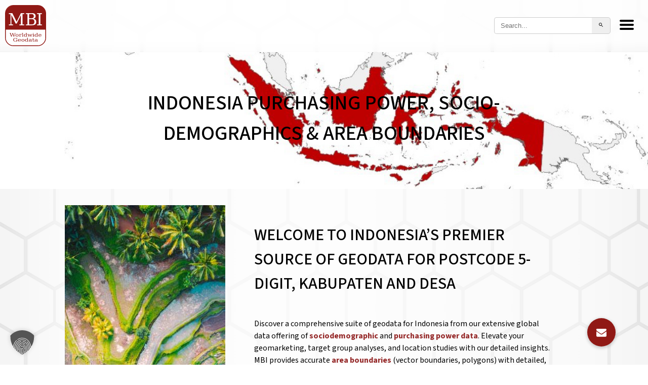

--- FILE ---
content_type: text/html; charset=UTF-8
request_url: https://www.mbi-geodata.com/en/mbi-supplier-manufacturer-worldwide-geodata/asia/indonesia-maps/
body_size: 81996
content:
<!doctype html>

<html lang="en">
<head><script>if(navigator.userAgent.match(/MSIE|Internet Explorer/i)||navigator.userAgent.match(/Trident\/7\..*?rv:11/i)){var href=document.location.href;if(!href.match(/[?&]nowprocket/)){if(href.indexOf("?")==-1){if(href.indexOf("#")==-1){document.location.href=href+"?nowprocket=1"}else{document.location.href=href.replace("#","?nowprocket=1#")}}else{if(href.indexOf("#")==-1){document.location.href=href+"&nowprocket=1"}else{document.location.href=href.replace("#","&nowprocket=1#")}}}}</script><script>(()=>{class RocketLazyLoadScripts{constructor(){this.v="2.0.4",this.userEvents=["keydown","keyup","mousedown","mouseup","mousemove","mouseover","mouseout","touchmove","touchstart","touchend","touchcancel","wheel","click","dblclick","input"],this.attributeEvents=["onblur","onclick","oncontextmenu","ondblclick","onfocus","onmousedown","onmouseenter","onmouseleave","onmousemove","onmouseout","onmouseover","onmouseup","onmousewheel","onscroll","onsubmit"]}async t(){this.i(),this.o(),/iP(ad|hone)/.test(navigator.userAgent)&&this.h(),this.u(),this.l(this),this.m(),this.k(this),this.p(this),this._(),await Promise.all([this.R(),this.L()]),this.lastBreath=Date.now(),this.S(this),this.P(),this.D(),this.O(),this.M(),await this.C(this.delayedScripts.normal),await this.C(this.delayedScripts.defer),await this.C(this.delayedScripts.async),await this.T(),await this.F(),await this.j(),await this.A(),window.dispatchEvent(new Event("rocket-allScriptsLoaded")),this.everythingLoaded=!0,this.lastTouchEnd&&await new Promise(t=>setTimeout(t,500-Date.now()+this.lastTouchEnd)),this.I(),this.H(),this.U(),this.W()}i(){this.CSPIssue=sessionStorage.getItem("rocketCSPIssue"),document.addEventListener("securitypolicyviolation",t=>{this.CSPIssue||"script-src-elem"!==t.violatedDirective||"data"!==t.blockedURI||(this.CSPIssue=!0,sessionStorage.setItem("rocketCSPIssue",!0))},{isRocket:!0})}o(){window.addEventListener("pageshow",t=>{this.persisted=t.persisted,this.realWindowLoadedFired=!0},{isRocket:!0}),window.addEventListener("pagehide",()=>{this.onFirstUserAction=null},{isRocket:!0})}h(){let t;function e(e){t=e}window.addEventListener("touchstart",e,{isRocket:!0}),window.addEventListener("touchend",function i(o){o.changedTouches[0]&&t.changedTouches[0]&&Math.abs(o.changedTouches[0].pageX-t.changedTouches[0].pageX)<10&&Math.abs(o.changedTouches[0].pageY-t.changedTouches[0].pageY)<10&&o.timeStamp-t.timeStamp<200&&(window.removeEventListener("touchstart",e,{isRocket:!0}),window.removeEventListener("touchend",i,{isRocket:!0}),"INPUT"===o.target.tagName&&"text"===o.target.type||(o.target.dispatchEvent(new TouchEvent("touchend",{target:o.target,bubbles:!0})),o.target.dispatchEvent(new MouseEvent("mouseover",{target:o.target,bubbles:!0})),o.target.dispatchEvent(new PointerEvent("click",{target:o.target,bubbles:!0,cancelable:!0,detail:1,clientX:o.changedTouches[0].clientX,clientY:o.changedTouches[0].clientY})),event.preventDefault()))},{isRocket:!0})}q(t){this.userActionTriggered||("mousemove"!==t.type||this.firstMousemoveIgnored?"keyup"===t.type||"mouseover"===t.type||"mouseout"===t.type||(this.userActionTriggered=!0,this.onFirstUserAction&&this.onFirstUserAction()):this.firstMousemoveIgnored=!0),"click"===t.type&&t.preventDefault(),t.stopPropagation(),t.stopImmediatePropagation(),"touchstart"===this.lastEvent&&"touchend"===t.type&&(this.lastTouchEnd=Date.now()),"click"===t.type&&(this.lastTouchEnd=0),this.lastEvent=t.type,t.composedPath&&t.composedPath()[0].getRootNode()instanceof ShadowRoot&&(t.rocketTarget=t.composedPath()[0]),this.savedUserEvents.push(t)}u(){this.savedUserEvents=[],this.userEventHandler=this.q.bind(this),this.userEvents.forEach(t=>window.addEventListener(t,this.userEventHandler,{passive:!1,isRocket:!0})),document.addEventListener("visibilitychange",this.userEventHandler,{isRocket:!0})}U(){this.userEvents.forEach(t=>window.removeEventListener(t,this.userEventHandler,{passive:!1,isRocket:!0})),document.removeEventListener("visibilitychange",this.userEventHandler,{isRocket:!0}),this.savedUserEvents.forEach(t=>{(t.rocketTarget||t.target).dispatchEvent(new window[t.constructor.name](t.type,t))})}m(){const t="return false",e=Array.from(this.attributeEvents,t=>"data-rocket-"+t),i="["+this.attributeEvents.join("],[")+"]",o="[data-rocket-"+this.attributeEvents.join("],[data-rocket-")+"]",s=(e,i,o)=>{o&&o!==t&&(e.setAttribute("data-rocket-"+i,o),e["rocket"+i]=new Function("event",o),e.setAttribute(i,t))};new MutationObserver(t=>{for(const n of t)"attributes"===n.type&&(n.attributeName.startsWith("data-rocket-")||this.everythingLoaded?n.attributeName.startsWith("data-rocket-")&&this.everythingLoaded&&this.N(n.target,n.attributeName.substring(12)):s(n.target,n.attributeName,n.target.getAttribute(n.attributeName))),"childList"===n.type&&n.addedNodes.forEach(t=>{if(t.nodeType===Node.ELEMENT_NODE)if(this.everythingLoaded)for(const i of[t,...t.querySelectorAll(o)])for(const t of i.getAttributeNames())e.includes(t)&&this.N(i,t.substring(12));else for(const e of[t,...t.querySelectorAll(i)])for(const t of e.getAttributeNames())this.attributeEvents.includes(t)&&s(e,t,e.getAttribute(t))})}).observe(document,{subtree:!0,childList:!0,attributeFilter:[...this.attributeEvents,...e]})}I(){this.attributeEvents.forEach(t=>{document.querySelectorAll("[data-rocket-"+t+"]").forEach(e=>{this.N(e,t)})})}N(t,e){const i=t.getAttribute("data-rocket-"+e);i&&(t.setAttribute(e,i),t.removeAttribute("data-rocket-"+e))}k(t){Object.defineProperty(HTMLElement.prototype,"onclick",{get(){return this.rocketonclick||null},set(e){this.rocketonclick=e,this.setAttribute(t.everythingLoaded?"onclick":"data-rocket-onclick","this.rocketonclick(event)")}})}S(t){function e(e,i){let o=e[i];e[i]=null,Object.defineProperty(e,i,{get:()=>o,set(s){t.everythingLoaded?o=s:e["rocket"+i]=o=s}})}e(document,"onreadystatechange"),e(window,"onload"),e(window,"onpageshow");try{Object.defineProperty(document,"readyState",{get:()=>t.rocketReadyState,set(e){t.rocketReadyState=e},configurable:!0}),document.readyState="loading"}catch(t){console.log("WPRocket DJE readyState conflict, bypassing")}}l(t){this.originalAddEventListener=EventTarget.prototype.addEventListener,this.originalRemoveEventListener=EventTarget.prototype.removeEventListener,this.savedEventListeners=[],EventTarget.prototype.addEventListener=function(e,i,o){o&&o.isRocket||!t.B(e,this)&&!t.userEvents.includes(e)||t.B(e,this)&&!t.userActionTriggered||e.startsWith("rocket-")||t.everythingLoaded?t.originalAddEventListener.call(this,e,i,o):(t.savedEventListeners.push({target:this,remove:!1,type:e,func:i,options:o}),"mouseenter"!==e&&"mouseleave"!==e||t.originalAddEventListener.call(this,e,t.savedUserEvents.push,o))},EventTarget.prototype.removeEventListener=function(e,i,o){o&&o.isRocket||!t.B(e,this)&&!t.userEvents.includes(e)||t.B(e,this)&&!t.userActionTriggered||e.startsWith("rocket-")||t.everythingLoaded?t.originalRemoveEventListener.call(this,e,i,o):t.savedEventListeners.push({target:this,remove:!0,type:e,func:i,options:o})}}J(t,e){this.savedEventListeners=this.savedEventListeners.filter(i=>{let o=i.type,s=i.target||window;return e!==o||t!==s||(this.B(o,s)&&(i.type="rocket-"+o),this.$(i),!1)})}H(){EventTarget.prototype.addEventListener=this.originalAddEventListener,EventTarget.prototype.removeEventListener=this.originalRemoveEventListener,this.savedEventListeners.forEach(t=>this.$(t))}$(t){t.remove?this.originalRemoveEventListener.call(t.target,t.type,t.func,t.options):this.originalAddEventListener.call(t.target,t.type,t.func,t.options)}p(t){let e;function i(e){return t.everythingLoaded?e:e.split(" ").map(t=>"load"===t||t.startsWith("load.")?"rocket-jquery-load":t).join(" ")}function o(o){function s(e){const s=o.fn[e];o.fn[e]=o.fn.init.prototype[e]=function(){return this[0]===window&&t.userActionTriggered&&("string"==typeof arguments[0]||arguments[0]instanceof String?arguments[0]=i(arguments[0]):"object"==typeof arguments[0]&&Object.keys(arguments[0]).forEach(t=>{const e=arguments[0][t];delete arguments[0][t],arguments[0][i(t)]=e})),s.apply(this,arguments),this}}if(o&&o.fn&&!t.allJQueries.includes(o)){const e={DOMContentLoaded:[],"rocket-DOMContentLoaded":[]};for(const t in e)document.addEventListener(t,()=>{e[t].forEach(t=>t())},{isRocket:!0});o.fn.ready=o.fn.init.prototype.ready=function(i){function s(){parseInt(o.fn.jquery)>2?setTimeout(()=>i.bind(document)(o)):i.bind(document)(o)}return"function"==typeof i&&(t.realDomReadyFired?!t.userActionTriggered||t.fauxDomReadyFired?s():e["rocket-DOMContentLoaded"].push(s):e.DOMContentLoaded.push(s)),o([])},s("on"),s("one"),s("off"),t.allJQueries.push(o)}e=o}t.allJQueries=[],o(window.jQuery),Object.defineProperty(window,"jQuery",{get:()=>e,set(t){o(t)}})}P(){const t=new Map;document.write=document.writeln=function(e){const i=document.currentScript,o=document.createRange(),s=i.parentElement;let n=t.get(i);void 0===n&&(n=i.nextSibling,t.set(i,n));const c=document.createDocumentFragment();o.setStart(c,0),c.appendChild(o.createContextualFragment(e)),s.insertBefore(c,n)}}async R(){return new Promise(t=>{this.userActionTriggered?t():this.onFirstUserAction=t})}async L(){return new Promise(t=>{document.addEventListener("DOMContentLoaded",()=>{this.realDomReadyFired=!0,t()},{isRocket:!0})})}async j(){return this.realWindowLoadedFired?Promise.resolve():new Promise(t=>{window.addEventListener("load",t,{isRocket:!0})})}M(){this.pendingScripts=[];this.scriptsMutationObserver=new MutationObserver(t=>{for(const e of t)e.addedNodes.forEach(t=>{"SCRIPT"!==t.tagName||t.noModule||t.isWPRocket||this.pendingScripts.push({script:t,promise:new Promise(e=>{const i=()=>{const i=this.pendingScripts.findIndex(e=>e.script===t);i>=0&&this.pendingScripts.splice(i,1),e()};t.addEventListener("load",i,{isRocket:!0}),t.addEventListener("error",i,{isRocket:!0}),setTimeout(i,1e3)})})})}),this.scriptsMutationObserver.observe(document,{childList:!0,subtree:!0})}async F(){await this.X(),this.pendingScripts.length?(await this.pendingScripts[0].promise,await this.F()):this.scriptsMutationObserver.disconnect()}D(){this.delayedScripts={normal:[],async:[],defer:[]},document.querySelectorAll("script[type$=rocketlazyloadscript]").forEach(t=>{t.hasAttribute("data-rocket-src")?t.hasAttribute("async")&&!1!==t.async?this.delayedScripts.async.push(t):t.hasAttribute("defer")&&!1!==t.defer||"module"===t.getAttribute("data-rocket-type")?this.delayedScripts.defer.push(t):this.delayedScripts.normal.push(t):this.delayedScripts.normal.push(t)})}async _(){await this.L();let t=[];document.querySelectorAll("script[type$=rocketlazyloadscript][data-rocket-src]").forEach(e=>{let i=e.getAttribute("data-rocket-src");if(i&&!i.startsWith("data:")){i.startsWith("//")&&(i=location.protocol+i);try{const o=new URL(i).origin;o!==location.origin&&t.push({src:o,crossOrigin:e.crossOrigin||"module"===e.getAttribute("data-rocket-type")})}catch(t){}}}),t=[...new Map(t.map(t=>[JSON.stringify(t),t])).values()],this.Y(t,"preconnect")}async G(t){if(await this.K(),!0!==t.noModule||!("noModule"in HTMLScriptElement.prototype))return new Promise(e=>{let i;function o(){(i||t).setAttribute("data-rocket-status","executed"),e()}try{if(navigator.userAgent.includes("Firefox/")||""===navigator.vendor||this.CSPIssue)i=document.createElement("script"),[...t.attributes].forEach(t=>{let e=t.nodeName;"type"!==e&&("data-rocket-type"===e&&(e="type"),"data-rocket-src"===e&&(e="src"),i.setAttribute(e,t.nodeValue))}),t.text&&(i.text=t.text),t.nonce&&(i.nonce=t.nonce),i.hasAttribute("src")?(i.addEventListener("load",o,{isRocket:!0}),i.addEventListener("error",()=>{i.setAttribute("data-rocket-status","failed-network"),e()},{isRocket:!0}),setTimeout(()=>{i.isConnected||e()},1)):(i.text=t.text,o()),i.isWPRocket=!0,t.parentNode.replaceChild(i,t);else{const i=t.getAttribute("data-rocket-type"),s=t.getAttribute("data-rocket-src");i?(t.type=i,t.removeAttribute("data-rocket-type")):t.removeAttribute("type"),t.addEventListener("load",o,{isRocket:!0}),t.addEventListener("error",i=>{this.CSPIssue&&i.target.src.startsWith("data:")?(console.log("WPRocket: CSP fallback activated"),t.removeAttribute("src"),this.G(t).then(e)):(t.setAttribute("data-rocket-status","failed-network"),e())},{isRocket:!0}),s?(t.fetchPriority="high",t.removeAttribute("data-rocket-src"),t.src=s):t.src="data:text/javascript;base64,"+window.btoa(unescape(encodeURIComponent(t.text)))}}catch(i){t.setAttribute("data-rocket-status","failed-transform"),e()}});t.setAttribute("data-rocket-status","skipped")}async C(t){const e=t.shift();return e?(e.isConnected&&await this.G(e),this.C(t)):Promise.resolve()}O(){this.Y([...this.delayedScripts.normal,...this.delayedScripts.defer,...this.delayedScripts.async],"preload")}Y(t,e){this.trash=this.trash||[];let i=!0;var o=document.createDocumentFragment();t.forEach(t=>{const s=t.getAttribute&&t.getAttribute("data-rocket-src")||t.src;if(s&&!s.startsWith("data:")){const n=document.createElement("link");n.href=s,n.rel=e,"preconnect"!==e&&(n.as="script",n.fetchPriority=i?"high":"low"),t.getAttribute&&"module"===t.getAttribute("data-rocket-type")&&(n.crossOrigin=!0),t.crossOrigin&&(n.crossOrigin=t.crossOrigin),t.integrity&&(n.integrity=t.integrity),t.nonce&&(n.nonce=t.nonce),o.appendChild(n),this.trash.push(n),i=!1}}),document.head.appendChild(o)}W(){this.trash.forEach(t=>t.remove())}async T(){try{document.readyState="interactive"}catch(t){}this.fauxDomReadyFired=!0;try{await this.K(),this.J(document,"readystatechange"),document.dispatchEvent(new Event("rocket-readystatechange")),await this.K(),document.rocketonreadystatechange&&document.rocketonreadystatechange(),await this.K(),this.J(document,"DOMContentLoaded"),document.dispatchEvent(new Event("rocket-DOMContentLoaded")),await this.K(),this.J(window,"DOMContentLoaded"),window.dispatchEvent(new Event("rocket-DOMContentLoaded"))}catch(t){console.error(t)}}async A(){try{document.readyState="complete"}catch(t){}try{await this.K(),this.J(document,"readystatechange"),document.dispatchEvent(new Event("rocket-readystatechange")),await this.K(),document.rocketonreadystatechange&&document.rocketonreadystatechange(),await this.K(),this.J(window,"load"),window.dispatchEvent(new Event("rocket-load")),await this.K(),window.rocketonload&&window.rocketonload(),await this.K(),this.allJQueries.forEach(t=>t(window).trigger("rocket-jquery-load")),await this.K(),this.J(window,"pageshow");const t=new Event("rocket-pageshow");t.persisted=this.persisted,window.dispatchEvent(t),await this.K(),window.rocketonpageshow&&window.rocketonpageshow({persisted:this.persisted})}catch(t){console.error(t)}}async K(){Date.now()-this.lastBreath>45&&(await this.X(),this.lastBreath=Date.now())}async X(){return document.hidden?new Promise(t=>setTimeout(t)):new Promise(t=>requestAnimationFrame(t))}B(t,e){return e===document&&"readystatechange"===t||(e===document&&"DOMContentLoaded"===t||(e===window&&"DOMContentLoaded"===t||(e===window&&"load"===t||e===window&&"pageshow"===t)))}static run(){(new RocketLazyLoadScripts).t()}}RocketLazyLoadScripts.run()})();</script>
	<meta charset="utf-8">
<script type="text/javascript">
/* <![CDATA[ */
var gform;gform||(document.addEventListener("gform_main_scripts_loaded",function(){gform.scriptsLoaded=!0}),document.addEventListener("gform/theme/scripts_loaded",function(){gform.themeScriptsLoaded=!0}),window.addEventListener("DOMContentLoaded",function(){gform.domLoaded=!0}),gform={domLoaded:!1,scriptsLoaded:!1,themeScriptsLoaded:!1,isFormEditor:()=>"function"==typeof InitializeEditor,callIfLoaded:function(o){return!(!gform.domLoaded||!gform.scriptsLoaded||!gform.themeScriptsLoaded&&!gform.isFormEditor()||(gform.isFormEditor()&&console.warn("The use of gform.initializeOnLoaded() is deprecated in the form editor context and will be removed in Gravity Forms 3.1."),o(),0))},initializeOnLoaded:function(o){gform.callIfLoaded(o)||(document.addEventListener("gform_main_scripts_loaded",()=>{gform.scriptsLoaded=!0,gform.callIfLoaded(o)}),document.addEventListener("gform/theme/scripts_loaded",()=>{gform.themeScriptsLoaded=!0,gform.callIfLoaded(o)}),window.addEventListener("DOMContentLoaded",()=>{gform.domLoaded=!0,gform.callIfLoaded(o)}))},hooks:{action:{},filter:{}},addAction:function(o,r,e,t){gform.addHook("action",o,r,e,t)},addFilter:function(o,r,e,t){gform.addHook("filter",o,r,e,t)},doAction:function(o){gform.doHook("action",o,arguments)},applyFilters:function(o){return gform.doHook("filter",o,arguments)},removeAction:function(o,r){gform.removeHook("action",o,r)},removeFilter:function(o,r,e){gform.removeHook("filter",o,r,e)},addHook:function(o,r,e,t,n){null==gform.hooks[o][r]&&(gform.hooks[o][r]=[]);var d=gform.hooks[o][r];null==n&&(n=r+"_"+d.length),gform.hooks[o][r].push({tag:n,callable:e,priority:t=null==t?10:t})},doHook:function(r,o,e){var t;if(e=Array.prototype.slice.call(e,1),null!=gform.hooks[r][o]&&((o=gform.hooks[r][o]).sort(function(o,r){return o.priority-r.priority}),o.forEach(function(o){"function"!=typeof(t=o.callable)&&(t=window[t]),"action"==r?t.apply(null,e):e[0]=t.apply(null,e)})),"filter"==r)return e[0]},removeHook:function(o,r,t,n){var e;null!=gform.hooks[o][r]&&(e=(e=gform.hooks[o][r]).filter(function(o,r,e){return!!(null!=n&&n!=o.tag||null!=t&&t!=o.priority)}),gform.hooks[o][r]=e)}});
/* ]]> */
</script>

	<meta http-equiv="X-UA-Compatible" content="IE=edge,chrome=1">
	<title>Indonesia: Purchasing Power, Socio-Demographics &amp; Area Boundaries</title>
<style id="wpr-usedcss">img:is([sizes=auto i],[sizes^="auto," i]){contain-intrinsic-size:3000px 1500px}.wp-element-button{cursor:pointer}:root{--wp--preset--font-size--normal:16px;--wp--preset--font-size--huge:42px}:root .has-very-dark-gray-background-color{background-color:#313131}.has-regular-font-size{font-size:1em}.has-text-align-center{text-align:center}.aligncenter{clear:both}.screen-reader-text{border:0;clip-path:inset(50%);height:1px;margin:-1px;overflow:hidden;padding:0;position:absolute;width:1px;word-wrap:normal!important}.screen-reader-text:focus{background-color:#ddd;clip-path:none;color:#444;display:block;font-size:1em;height:auto;left:5px;line-height:normal;padding:15px 23px 14px;text-decoration:none;top:5px;width:auto;z-index:100000}html :where(.has-border-color){border-style:solid}html :where([style*=border-top-color]){border-top-style:solid}html :where([style*=border-right-color]){border-right-style:solid}html :where([style*=border-bottom-color]){border-bottom-style:solid}html :where([style*=border-left-color]){border-left-style:solid}html :where([style*=border-width]){border-style:solid}html :where([style*=border-top-width]){border-top-style:solid}html :where([style*=border-right-width]){border-right-style:solid}html :where([style*=border-bottom-width]){border-bottom-style:solid}html :where([style*=border-left-width]){border-left-style:solid}html :where(img[class*=wp-image-]){height:auto;max-width:100%}:where(figure){margin:0 0 1em}html :where(.is-position-sticky){--wp-admin--admin-bar--position-offset:var(--wp-admin--admin-bar--height,0px)}.wp-block-button__link{color:#fff;background-color:#32373c;border-radius:9999px;box-shadow:none;text-decoration:none;padding:calc(.667em + 2px) calc(1.333em + 2px);font-size:1.125em}.icv{position:relative;overflow:hidden;cursor:row-resize}.icv__icv--vertical{cursor:row-resize}.icv__icv--horizontal{cursor:col-resize}.icv__img{pointer-events:none;-o-user-select:none;-moz-user-select:none;-webkit-user-select:none;-ms-user-select:none;user-select:none;max-width:none;width:100%;margin:0!important;padding:0!important;border:0!important;border-radius:0!important;top:0;display:block}.icv__is--fluid .icv__img{display:none}.icv__img-a{height:auto;position:static;z-index:1;left:0}.icv__img-b{height:100%;position:absolute;z-index:2;left:auto;right:0;width:auto}.icv__icv--vertical .icv__img-b{width:100%;height:auto}.icv__imposter{z-index:4;position:absolute;top:0;left:0;width:100%;height:100%}.icv__wrapper{position:absolute;width:100%;height:100%;right:0;top:0;overflow:hidden;background-size:cover;background-position:center center;z-index:3}.icv__icv--vertical .icv__wrapper,.icv__is--fluid .icv__wrapper{width:100%!important}.icv__icv--horizontal .icv__wrapper,.icv__is--fluid .icv__wrapper{height:100%!important}.icv__fluidwrapper{background-size:cover;background-position:center;position:absolute;top:0;left:0;width:100%;height:100%}.icv__control{position:absolute;display:-webkit-box;display:-ms-flexbox;display:flex;-webkit-box-orient:vertical;-webkit-box-direction:normal;-ms-flex-direction:column;flex-direction:column;-webkit-box-pack:center;-ms-flex-pack:center;justify-content:center;-webkit-box-align:center;-ms-flex-align:center;align-items:center;-webkit-box-sizing:border-box;box-sizing:border-box;height:100%;top:0;z-index:5}.icv__icv--vertical .icv__control{-webkit-box-orient:horizontal;-webkit-box-direction:normal;-ms-flex-direction:row;flex-direction:row;left:0;width:100%}.icv__control-line{height:50%;width:2px;z-index:6}.icv__icv--vertical .icv__control-line{width:50%}.icv__theme-wrapper{width:100%;height:100%;display:-webkit-box;display:-ms-flexbox;display:flex;-webkit-box-pack:justify;-ms-flex-pack:justify;justify-content:space-between;-webkit-box-align:center;-ms-flex-align:center;align-items:center;position:absolute;-webkit-transition:.1s ease-out;transition:all .1s ease-out 0s;z-index:5}.icv__icv--vertical .icv__theme-wrapper{-webkit-box-orient:vertical;-webkit-box-direction:normal;-ms-flex-direction:column;flex-direction:column}.icv__arrow-wrapper{display:-webkit-box;display:-ms-flexbox;display:flex;-webkit-box-pack:center;-ms-flex-pack:center;justify-content:center;-webkit-box-align:center;-ms-flex-align:center;align-items:center;-webkit-transition:.1s ease-out;transition:all .1s ease-out 0s}.icv__circle{width:50px;height:50px;-webkit-box-sizing:border-box;box-sizing:border-box;-ms-flex-negative:0;flex-shrink:0;border-radius:999px}.icv__label{position:absolute;bottom:1rem;z-index:12;background:rgba(0,0,0,.33);color:#fff;border-radius:3px;padding:.5rem .75rem;font-size:.85rem;-webkit-user-select:none;-moz-user-select:none;-ms-user-select:none;user-select:none}.icv__label.vertical{bottom:auto;left:1rem}.icv__label.on-hover{-webkit-transform:scale(0);transform:scale(0);-webkit-transition:.25s cubic-bezier(.68, .26, .58, 1.22);transition:.25s cubic-bezier(.68, .26, .58, 1.22)}.icv:hover .icv__label.on-hover{-webkit-transform:scale(1);transform:scale(1)}.icv__label-before{left:1rem}.icv__label-after{right:1rem}.icv__label-before.vertical{top:1rem}.icv__label-after.vertical{bottom:1rem;right:auto}.icv__body{-webkit-user-select:none;-moz-user-select:none;-ms-user-select:none;user-select:none}:root{--wp-admin-theme-color:#3858e9;--wp-admin-theme-color--rgb:56,88,233;--wp-admin-theme-color-darker-10:#2145e6;--wp-admin-theme-color-darker-10--rgb:33,69,230;--wp-admin-theme-color-darker-20:#183ad6;--wp-admin-theme-color-darker-20--rgb:24,58,214;--wp-admin-border-width-focus:2px}[role=region]{position:relative}:root{--wp-admin-theme-color:#007cba;--wp-admin-theme-color--rgb:0,124,186;--wp-admin-theme-color-darker-10:#006ba1;--wp-admin-theme-color-darker-10--rgb:0,107,161;--wp-admin-theme-color-darker-20:#005a87;--wp-admin-theme-color-darker-20--rgb:0,90,135;--wp-admin-border-width-focus:2px;--wp-block-synced-color:#7a00df;--wp-block-synced-color--rgb:122,0,223;--wp-bound-block-color:var(--wp-block-synced-color)}@media (min-resolution:192dpi){:root{--wp-admin-border-width-focus:1.5px}}:where(.wp-block-popup-maker-cta-button__link){border-radius:9999px;box-shadow:none;padding:1rem 2.25rem;text-decoration:none}:root :where(.wp-block-popup-maker-cta-button){font-family:inherit;font-size:var(--wp--preset--font-size--medium);font-style:normal;line-height:inherit}:root :where(.wp-block-popup-maker-cta-button .wp-block-popup-maker-cta-button__link.is-style-outline),:root :where(.wp-block-popup-maker-cta-button.is-style-outline>.wp-block-popup-maker-cta-button__link){border:1px solid;padding:calc(1rem - 1px) calc(2.25rem - 1px)}:root :where(.wp-block-popup-maker-cta-button .wp-block-popup-maker-cta-button__link.is-style-outline:not(.has-text-color)),:root :where(.wp-block-popup-maker-cta-button.is-style-outline>.wp-block-popup-maker-cta-button__link:not(.has-text-color)){color:currentColor}:root :where(.wp-block-popup-maker-cta-button .wp-block-popup-maker-cta-button__link.is-style-outline:not(.has-background)),:root :where(.wp-block-popup-maker-cta-button.is-style-outline>.wp-block-popup-maker-cta-button__link:not(.has-background)){background-color:#0000;background-image:none}:root :where(.wp-block-popup-maker-cta-button.is-style-outline>.wp-block-popup-maker-cta-button__link.wp-block-popup-maker-cta-button__link:not(.has-background):hover){background-color:color-mix(in srgb,var(--wp--preset--color--contrast) 5%,#0000)}@supports not (background-color:color-mix(in srgb,red 50%,blue)){:where(.wp-block-popup-maker-cta-button:not(.is-style-outline))>.wp-block-popup-maker-cta-button__link:not(.is-style-outline):hover{filter:brightness(.85)}:where(.wp-block-popup-maker-cta-button.is-style-outline>.wp-block-popup-maker-cta-button__link.wp-block-popup-maker-cta-button__link:not(.has-background):hover){filter:brightness(1.05)}}.twentytwenty-overlay{position:absolute;top:0;width:100%;height:100%}.twentytwenty-overlay{-webkit-transition-duration:.5s;-moz-transition-duration:.5s;transition-duration:.5s}.twentytwenty-container{-webkit-box-sizing:content-box;-moz-box-sizing:content-box;box-sizing:content-box;z-index:0;overflow:hidden;position:relative;-webkit-user-select:none;-moz-user-select:none}.twentytwenty-container img{max-width:100%;width:100%;position:absolute;top:0;display:block}.twentytwenty-container.active .twentytwenty-overlay,.twentytwenty-container.active :hover.twentytwenty-overlay{background:rgba(0,0,0,0)}.twentytwenty-container *{-webkit-box-sizing:content-box;-moz-box-sizing:content-box;box-sizing:content-box}.twentytwenty-overlay{-webkit-transition-property:background;-moz-transition-property:background;transition-property:background;background:rgba(0,0,0,0);z-index:25}.twentytwenty-overlay:hover{background:rgba(0,0,0,.5)}.twentytwenty-before{z-index:20}.twentytwenty-after{z-index:10}.twentytwenty-handle{height:38px;width:38px;position:absolute;left:50%;top:50%;margin-left:-22px;margin-top:-22px;border:3px solid #fff;-webkit-border-radius:1000px;-moz-border-radius:1000px;border-radius:1000px;-webkit-box-shadow:0 0 12px rgba(51,51,51,.5);-moz-box-shadow:0 0 12px rgba(51,51,51,.5);box-shadow:0 0 12px rgba(51,51,51,.5);z-index:40;cursor:pointer}@keyframes rotate-forever{0%{transform:rotate(0)}to{transform:rotate(1turn)}}.pum-container,.pum-content,.pum-content+.pum-close,.pum-content+.pum-close:active,.pum-content+.pum-close:focus,.pum-content+.pum-close:hover,.pum-overlay,.pum-title{background:0 0;border:none;bottom:auto;clear:none;cursor:default;float:none;font-family:inherit;font-size:medium;font-style:normal;font-weight:400;height:auto;left:auto;letter-spacing:normal;line-height:normal;max-height:none;max-width:none;min-height:0;min-width:0;overflow:visible;position:static;right:auto;text-align:left;text-decoration:none;text-indent:0;text-transform:none;top:auto;visibility:visible;white-space:normal;width:auto;z-index:auto}.pum-content,.pum-title{position:relative;z-index:1}.pum-overlay{bottom:0;display:none;height:100%;left:0;overflow:auto;overflow:initial;position:fixed;right:0;top:0;transition:all .15s ease-in-out;width:100%;z-index:1999999999}.pum-overlay,.pum-overlay *,.pum-overlay :after,.pum-overlay :before,.pum-overlay:after,.pum-overlay:before{box-sizing:border-box}.pum-container{margin-bottom:3em;position:absolute;top:100px;z-index:1999999999}.pum-container.pum-responsive{height:auto;left:50%;margin-left:-47.5%;overflow:visible;width:95%}.pum-container.pum-responsive img{height:auto;max-width:100%}@media only screen and (min-width:1024px){.pum-container.pum-responsive.pum-responsive-medium{margin-left:-30%;width:60%}}.pum-container.custom-position{left:auto;margin-left:inherit;top:auto}.pum-container .pum-title{margin-bottom:.5em}.pum-container .pum-content:focus{outline:0}.pum-container .pum-content>:first-child{margin-top:0}.pum-container .pum-content>:last-child{margin-bottom:0}.pum-container .pum-content+.pum-close{background-color:#0000;cursor:pointer;line-height:1;min-width:1em;position:absolute;text-align:center;text-decoration:none;z-index:2}.pum-container .pum-content+.pum-close>span{position:relative;z-index:1}html.pum-open.pum-open-overlay,html.pum-open.pum-open-overlay.pum-open-fixed .pum-overlay{overflow:hidden}html.pum-open.pum-open-overlay.pum-open-fixed .pum-container{position:fixed}html.pum-open.pum-open-overlay.pum-open-scrollable body>:not([aria-modal=true]){padding-right:15px}html.pum-open.pum-open-overlay.pum-open-scrollable .pum-overlay.pum-active{overflow-y:scroll;-webkit-overflow-scrolling:touch}html.pum-open.pum-open-overlay-disabled.pum-open-fixed .pum-container{position:fixed}html.pum-open.pum-open-overlay-disabled.pum-open-scrollable .pum-overlay.pum-active{height:auto;position:static;width:auto}.pum-form__field{margin-bottom:1em}.pum-form__field label{font-weight:700}.pum-form__field input[type=date],.pum-form__field select{font-size:18px;line-height:26px;margin:0 auto;padding:3px;text-align:center;vertical-align:middle}.pum-form__field select{padding:5px 3px}.pum-form__loader{animation-duration:.75s;animation-iteration-count:infinite;animation-name:rotate-forever;animation-timing-function:linear;border:.25em solid #00000080;border-radius:50%;border-right-color:#0000;display:inline-block;font-size:2em;height:.75em;width:.75em}.pum-form__messages{border:1px solid #00000040;display:none;margin-bottom:.5em;padding:1em;position:relative}.pum-form__message{margin-bottom:.5em}.pum-form__message:last-child{margin-bottom:0}.pum-form--loading{opacity:.5}.popmake-close{cursor:pointer}.pum-theme-13019,.pum-theme-lightbox{background-color:rgba(0,0,0,.6)}.pum-theme-13019 .pum-container,.pum-theme-lightbox .pum-container{padding:18px;border-radius:0;border:8px #000;box-shadow:0 0 30px 0 #020202;background-color:#fff}.pum-theme-13019 .pum-title,.pum-theme-lightbox .pum-title{color:#000;text-align:left;text-shadow:0 0 0 rgba(2,2,2,.23);font-family:inherit;font-weight:100;font-size:32px;line-height:36px}.pum-theme-13019 .pum-content,.pum-theme-lightbox .pum-content{color:#000;font-family:inherit;font-weight:400}.pum-theme-13019 .pum-content+.pum-close,.pum-theme-lightbox .pum-content+.pum-close{position:absolute;height:26px;width:26px;left:auto;right:-13px;bottom:auto;top:-13px;padding:0;color:#fff;font-family:Arial;font-weight:100;font-size:24px;line-height:24px;border:2px solid #fff;border-radius:26px;box-shadow:0 0 15px 1px rgba(2,2,2,.75);text-shadow:0 0 0 rgba(0,0,0,.23);background-color:#901915}#pum-16196{z-index:1999999999}#pum-13027{z-index:1999999999}.gform_wrapper.gravity-theme fieldset,.gform_wrapper.gravity-theme legend{background:0 0;padding:0}.gform_wrapper.gravity-theme fieldset{border:none;display:block;margin:0}.gform_wrapper.gravity-theme legend{margin-left:0;margin-right:0}.gform_wrapper.gravity-theme .gform_drop_instructions{display:block;margin-bottom:8px}.gform_wrapper.gravity-theme .ginput_preview{margin:16px 0}.gform_wrapper.gravity-theme ::-ms-reveal{display:none}.gform_wrapper.gravity-theme .gform_validation_container,body .gform_wrapper.gravity-theme .gform_body .gform_fields .gfield.gform_validation_container,body .gform_wrapper.gravity-theme .gform_fields .gfield.gform_validation_container,body .gform_wrapper.gravity-theme .gform_validation_container{display:none!important;left:-9000px;position:absolute!important}.gform_wrapper.gravity-theme .chosen-container{display:inline-block;font-size:16px;position:relative;-webkit-user-select:none;-moz-user-select:none;user-select:none;vertical-align:middle}.gform_wrapper.gravity-theme .chosen-container *{box-sizing:border-box}.gform_wrapper.gravity-theme .chosen-container a{cursor:pointer}.gform_wrapper.gravity-theme .chosen-rtl{text-align:right}@media only screen and (max-width:641px){.gform_wrapper.gravity-theme input:not([type=radio]):not([type=checkbox]):not([type=image]):not([type=file]){line-height:2;min-height:32px}.gform_wrapper.gravity-theme textarea{line-height:1.5}.gform_wrapper.gravity-theme .chosen-container span:not(.ginput_price){display:block;margin-bottom:8px}.gform_wrapper.gravity-theme li.field_sublabel_below .ginput_complex{margin-top:12px!important}.gform_wrapper.gravity-theme ul.gfield_checkbox li label,.gform_wrapper.gravity-theme ul.gfield_radio li label{cursor:pointer;width:85%}}.gform_wrapper.gravity-theme .gform_hidden{display:none}.gform_wrapper.gravity-theme .screen-reader-text{border:0;clip:rect(1px,1px,1px,1px);clip-path:inset(50%);height:1px;margin:-1px;overflow:hidden;padding:0;position:absolute;width:1px;word-wrap:normal!important}.gform_wrapper.gravity-theme button.screen-reader-text:focus{border:0;clip:auto;clip-path:none;height:auto;margin:0;position:static!important;width:auto}.gform_wrapper.gravity-theme .gfield textarea{width:100%}.gform_wrapper.gravity-theme .gfield textarea.small{height:96px}.gform_wrapper.gravity-theme .gfield textarea.medium{height:192px}.gform_wrapper.gravity-theme .gfield textarea.large{height:288px}.gform_wrapper.gravity-theme .gfield input,.gform_wrapper.gravity-theme .gfield select{max-width:100%}.gform_wrapper.gravity-theme .gfield input.small,.gform_wrapper.gravity-theme .gfield select.small{width:calc(25% - 16px * 3 / 4)}.gform_wrapper.gravity-theme .gfield input.medium,.gform_wrapper.gravity-theme .gfield select.medium{width:calc(50% - 16px / 2)}.gform_wrapper.gravity-theme .gfield input.large,.gform_wrapper.gravity-theme .gfield select.large{width:100%}.gform_wrapper.gravity-theme *{box-sizing:border-box}.gform_wrapper.gravity-theme .gform_fields{display:grid;grid-column-gap:2%;-ms-grid-columns:(1fr 2%)[12];grid-row-gap:16px;grid-template-columns:repeat(12,1fr);grid-template-rows:repeat(auto-fill,auto);width:100%}.gform_wrapper.gravity-theme .gfield{grid-column:1/-1;min-width:0}.gform_wrapper.gravity-theme .gfield.gfield--width-full{grid-column:span 12;-ms-grid-column-span:12}.gform_wrapper.gravity-theme .field_sublabel_below .ginput_complex{align-items:flex-start}html[dir=rtl] .gform_wrapper.gravity-theme code,html[dir=rtl] .gform_wrapper.gravity-theme input[type=email],html[dir=rtl] .gform_wrapper.gravity-theme input[type=url]{direction:rtl}html[dir=rtl] .gform_wrapper.gravity-theme .gfield_label{direction:rtl}html[dir=rtl] .gform_wrapper.gravity-theme .gfield_required{margin-left:0;margin-right:4px}html[dir=rtl] .gform_wrapper.gravity-theme ::-webkit-input-placeholder{text-align:right}html[dir=rtl] .gform_wrapper.gravity-theme ::-moz-placeholder{text-align:right}html[dir=rtl] .gform_wrapper.gravity-theme :-ms-input-placeholder{text-align:right}html[dir=rtl] .gform_wrapper.gravity-theme :-moz-placeholder{text-align:right}html[dir=rtl] .gform_wrapper.gravity-theme .gform_wrapper.gravity-theme fieldset{display:block}html[dir=rtl] .gform_wrapper.gravity-theme .ginput_complex:not(.ginput_container_address) fieldset:not([style*="display:none"]):not(.ginput_full)~span:not(.ginput_full),html[dir=rtl] .gform_wrapper.gravity-theme .ginput_complex:not(.ginput_container_address) span:not([style*="display:none"]):not(.ginput_full)~span:not(.ginput_full){padding-left:0;padding-right:16px}@media (min-width:641px){html[dir=rtl] .gform_wrapper.gravity-theme .ginput_complex:not(.ginput_container_address) span:not([style*="display:none"]):not(.ginput_full)~span:not(.ginput_full){padding-left:0;padding-right:16px}}.gform_wrapper.gravity-theme .gform_card_icon_container{display:flex;height:32px;margin:8px 0 6.4px}.gform_wrapper.gravity-theme .gform_card_icon_container div.gform_card_icon{background-image:url(https://www.mbi-geodata.com/en/wp-content/plugins/gravityforms/images/gf-creditcards.svg);background-repeat:no-repeat;height:32px;margin-right:4.8px;text-indent:-9000px;width:40px}.gform_wrapper.gravity-theme .gform_card_icon_container div.gform_card_icon.gform_card_icon_selected{position:relative}.gform_wrapper.gravity-theme .gform_card_icon_container div.gform_card_icon.gform_card_icon_selected::after{background:url(https://www.mbi-geodata.com/en/wp-content/plugins/gravityforms/images/gf-creditcards-check.svg) center center no-repeat;bottom:4px;content:"";display:block;height:10px;position:absolute;right:0;width:13px}.gform_wrapper.gravity-theme .gfield_list_group{display:flex;flex-direction:row;flex-wrap:nowrap;margin-bottom:8px}.gform_wrapper.gravity-theme .gfield_list_group:last-child{margin-bottom:0}@media (max-width:640px){.gform_wrapper.gravity-theme .gform_fields{grid-column-gap:0}.gform_wrapper.gravity-theme .gfield:not(.gfield--width-full){grid-column:1/-1}html[dir=rtl] .gform_wrapper.gravity-theme .ginput_complex:not(.ginput_container_address) fieldset:not([style*="display:none"]):not(.ginput_full)~span:not(.ginput_full),html[dir=rtl] .gform_wrapper.gravity-theme .ginput_complex:not(.ginput_container_address) span:not([style*="display:none"]):not(.ginput_full)~span:not(.ginput_full){padding-right:0}.gform_wrapper.gravity-theme .gfield_list_group{border:1px solid rgba(0,0,0,.2);display:block;margin-bottom:16px;padding:16px}.gform_wrapper.gravity-theme .gfield_list_group:last-child{margin-bottom:0}}.gform_wrapper.gravity-theme .gfield_label{display:inline-block;font-size:16px;font-weight:700;margin-bottom:8px;padding:0}.gform_wrapper.gravity-theme .ginput_complex label{font-size:15px;padding-top:5px}.gform_wrapper.gravity-theme .gform_validation_errors{background:#fff9f9;border-radius:5px;border:1.5px solid #c02b0a;box-shadow:0 1px 4px rgba(0,0,0,.11),0 0 4px rgba(18,25,97,.0405344);margin-block-end:8px;margin-block-start:8px;padding-block:16px;padding-inline-end:16px;padding-inline-start:48px;position:relative;width:100%}.gform_wrapper.gravity-theme .gform_validation_errors:focus{outline:#c02b0a solid 2px;outline-offset:2px}.gform_wrapper.gravity-theme .gform_validation_errors>h2{color:#c02b0a;font-size:13.2px;font-weight:500;line-height:17.6px;margin-block-end:12px;margin-block-start:0;margin-inline:0}.gform_wrapper.gravity-theme .gform_validation_errors>h2::before{display:none}.gform_wrapper.gravity-theme .gfield_required{color:#c02b0a;display:inline-block;font-size:13.008px;padding-inline-start:0.125em}.gform_wrapper.gravity-theme .gfield_required .gfield_required_text{font-style:italic;font-weight:400}.gform_wrapper.gravity-theme .validation_message,.gform_wrapper.gravity-theme [aria-invalid=true]+label,.gform_wrapper.gravity-theme label+[aria-invalid=true]{color:#c02b0a}.gform_wrapper.gravity-theme .validation_message{background:#fff9f9;border:1px solid #c02b0a;font-size:14.992px;margin-block-start:8px;padding:12.992px 24px}.gform_wrapper.gravity-theme .gform_previous_button.button,.gform_wrapper.gravity-theme .gform_save_link.button{-webkit-appearance:none!important;background-color:#fff;color:#6b7280;text-decoration:none}.gform_wrapper.gravity-theme .gform_previous_button.button svg,.gform_wrapper.gravity-theme .gform_save_link.button svg{display:inline-block;margin-right:4px}.gform_wrapper.gravity-theme button.button:disabled{opacity:.6}.gform_wrapper.gravity-theme .gform_footer{display:flex}.gform_wrapper.gravity-theme .gform_footer input{align-self:flex-end}.gform_wrapper.gravity-theme .ginput_complex{display:flex;flex-flow:row wrap}.gform_wrapper.gravity-theme .ginput_complex fieldset,.gform_wrapper.gravity-theme .ginput_complex span{flex:1}.gform_wrapper.gravity-theme .ginput_complex label,.gform_wrapper.gravity-theme .ginput_complex legend{display:block}.gform_wrapper.gravity-theme .ginput_complex input,.gform_wrapper.gravity-theme .ginput_complex select{width:100%}@media (min-width:641px){.gform_wrapper.gravity-theme .ginput_complex:not(.ginput_container_address) fieldset:not([style*="display:none"]):not(.ginput_full),.gform_wrapper.gravity-theme .ginput_complex:not(.ginput_container_address) span:not([style*="display:none"]):not(.ginput_full){padding-right:1%}.gform_wrapper.gravity-theme .ginput_complex:not(.ginput_container_address) fieldset:not([style*="display:none"]):not(.ginput_full)~span:not(.ginput_full),.gform_wrapper.gravity-theme .ginput_complex:not(.ginput_container_address) span:not([style*="display:none"]):not(.ginput_full)~span:not(.ginput_full){padding-left:1%;padding-right:0}html[dir=rtl] .gform_wrapper.gravity-theme .ginput_complex:not(.ginput_container_address) fieldset:not([style*="display:none"]):not(.ginput_full),html[dir=rtl] .gform_wrapper.gravity-theme .ginput_complex:not(.ginput_container_address) span:not([style*="display:none"]):not(.ginput_full){padding-left:1%;padding-right:0}html[dir=rtl] .gform_wrapper.gravity-theme .ginput_complex:not(.ginput_container_address) fieldset:not([style*="display:none"]):not(.ginput_full)~span:not(.ginput_full),html[dir=rtl] .gform_wrapper.gravity-theme .ginput_complex:not(.ginput_container_address) span:not([style*="display:none"]):not(.ginput_full)~span:not(.ginput_full){padding-left:0;padding-right:1%}}@media (max-width:640px){.gform_wrapper.gravity-theme .ginput_complex span{flex:0 0 100%;margin-bottom:8px;padding-left:0}}.gform_wrapper.gravity-theme .description,.gform_wrapper.gravity-theme .gfield_description{clear:both;font-family:inherit;font-size:15px;letter-spacing:normal;line-height:inherit;padding-top:13px;width:100%}html[dir=rtl] .gform_wrapper.gravity-theme .gform_card_icon{float:right}.gform_wrapper.gravity-theme .gform_footer{margin:6px 0 0;padding:16px 0}.gform_wrapper.gravity-theme .gform_footer button,.gform_wrapper.gravity-theme .gform_footer input{margin-bottom:8px}.gform_wrapper.gravity-theme .gform_footer button.button:disabled,.gform_wrapper.gravity-theme .gform_footer input.button:disabled{opacity:.6}.gform_wrapper.gravity-theme .gform_footer button+input,.gform_wrapper.gravity-theme .gform_footer input+button,.gform_wrapper.gravity-theme .gform_footer input+input{margin-left:8px}html[dir=rtl] .gform_wrapper.gravity-theme button+input,html[dir=rtl] .gform_wrapper.gravity-theme input+button,html[dir=rtl] .gform_wrapper.gravity-theme input+input{margin-right:8px}.gform_wrapper.gravity-theme .gfield_checkbox label,.gform_wrapper.gravity-theme .gfield_radio label{display:inline-block;font-size:15px}.gform_wrapper.gravity-theme .gfield_checkbox button,.gform_wrapper.gravity-theme .gfield_checkbox input[type=text],.gform_wrapper.gravity-theme .gfield_radio button,.gform_wrapper.gravity-theme .gfield_radio input[type=text]{margin-top:16px}.gform_wrapper.gravity-theme input[type=number]{display:inline-block}.gform_wrapper.gravity-theme input[type=date],.gform_wrapper.gravity-theme input[type=email],.gform_wrapper.gravity-theme input[type=number],.gform_wrapper.gravity-theme input[type=password],.gform_wrapper.gravity-theme input[type=search],.gform_wrapper.gravity-theme input[type=text],.gform_wrapper.gravity-theme input[type=time],.gform_wrapper.gravity-theme input[type=url],.gform_wrapper.gravity-theme select,.gform_wrapper.gravity-theme textarea{font-size:15px;margin-bottom:0;margin-top:0;padding:8px}.gform_wrapper.gravity-theme .ginput_total{color:#060}.gform_wrapper.gravity-theme .gfield_repeater_cell{margin-top:8px}.gform_wrapper.gravity-theme .gfield_repeater_cell label{color:#9b9a9a;font-size:12.8px;font-weight:400;padding-top:8px}.gform_wrapper.gravity-theme .gfield_repeater_items .gfield_repeater_cell:not(:first-child){padding-top:8px}.gform_wrapper.gravity-theme .gfield_repeater_wrapper input{border:1px solid #c5c6c5;border-radius:4px}.gform_wrapper.gravity-theme .gfield_repeater_cell>.gfield_repeater_wrapper{background-color:rgba(1,1,1,.02);border-bottom:1px solid #eee;border-left:8px solid #f1f1f1;border-radius:8px;box-shadow:0 1px 1px 0 rgba(0,0,0,.06),0 2px 1px -1px rgba(0,0,0,.06),0 1px 5px 0 rgba(0,0,0,.06);padding:10px 20px}.gform_wrapper.gravity-theme .gfield_repeater_buttons{padding-top:16px}@font-face{font-display:swap;font-family:SourceSansVariable;font-weight:200 900;src:url(https://www.mbi-geodata.com/en/wp-content/themes/mbi-hex/build/fonts/SourceSans3VF-Roman.ttf.b54e9009.woff2) format("woff2")}body{color:#000;font-family:SourceSans,sans-serif;font-size:16px;line-height:1.5}@supports(font-variation-settings:normal){body{font-family:SourceSansVariable,sans-serif}}a{color:#952929;font-weight:700;text-decoration:none}a:hover{text-decoration:underline}h1,h2,h3,h4{font-weight:700;font-weight:400;margin:36px 0 12px;margin:1em 0}h1{font-size:25px;font-weight:500}h2,h3{font-size:20px;font-weight:500}h4{font-size:14px}h1:first-child,h2:first-child,h3:first-child,h4:first-child{margin-top:0}address{font-style:italic;margin-bottom:24px}strong{font-weight:700}i{font-style:italic}p{margin:0 0 24px}code,var{font-family:monospace,serif;font-size:15px;line-height:1.6}small{font-size:smaller}ul{margin:0 0 24px}ul{list-style:none;padding-left:0}ul{list-style:disc}li,li>ul{margin:0 0 0 20px}.aligncenter{clear:both;display:block;margin:7px auto}img.aligncenter{height:auto;max-width:100%}table{border:1px solid hsla(0,0%,88%,.5);margin-bottom:20px}table th{background-color:#e0e0e0;color:#363636;font-weight:400;padding:6px;vertical-align:baseline}table th strong{color:#333;font-weight:700}table td,table th{padding:2px}table tbody tr:nth-child(2n){background-color:#efefef;color:#909090}div.geodata__wrap{max-width:100%;overflow-x:auto}table.geodata{background:#fff;color:#000;width:100%}table.geodata th{color:#000}table.geodata th.row-th,table.geodata th.section-heading{min-height:32px;text-align:left;vertical-align:middle}@media screen and (max-width:768px){table.geodata th.row-th{word-wrap:break-word;-webkit-hyphens:auto;hyphens:auto;max-width:40vw;min-width:185px}}table.geodata td,table.geodata th.col-th{min-height:32px;text-align:center}table.geodata th.section-heading{background-color:#fff;font-size:115%;padding-top:15px}table.geodata tr:nth-child(2n){background-color:#efefef}table.geodata tr.section1,table.geodata tr.section1 th,table.geodata tr:nth-child(2n) th{background-color:#e6e6e6}table.geodata svg{display:block;margin:0 auto}table.geodata_3 td,table.geodata_3 th{width:25%}table.geodata_3 th.section-heading{width:100%}table.geodata_4 td,table.geodata_4 th{width:20%}table.geodata_4 th.section-heading{width:100%}img{height:auto;vertical-align:middle}.rtl ul{margin-left:0;margin-right:24px}.rtl td,.rtl tr th{text-align:right}:root .has-mbi-red-background-color{background-color:#901915}.has-background:not(.has-text-color).has-mbi-red-background-color[class],.has-background:not(.has-text-color).has-very-dark-gray-background-color[class]{color:#fff}.entry .entry-content>*{margin:32px 0;max-width:100%}@media only screen and (min-width:768px){.entry .entry-content>*{max-width:90vw}.entry .entry-content>*{margin:32px auto}}@media only screen and (min-width:1168px){.entry .entry-content>*{max-width:80vw}}.entry .entry-content>.alignwide{clear:both;margin-left:auto;margin-right:auto;position:relative}@media only screen and (min-width:1399px){.entry .entry-content>.alignwide{left:50%;margin-left:-689.5px;margin-right:-689.5px;max-width:1379px;right:50%;width:1379px}}.entry .entry-content>.alignfull{clear:both;position:relative}@media only screen and (min-width:768px){.entry .entry-content>.alignfull{left:50%;margin-left:-50vw;margin-right:-50vw;max-width:100vw;right:50%;width:100vw}.entry .entry-content>.aligncenter{max-width:90vw}}.entry .entry-content>.aligncenter{margin-left:auto;margin-right:auto}@media only screen and (min-width:1168px){.entry .entry-content>.aligncenter{max-width:80vw}}@media only screen and (min-width:1379px){.entry .entry-content>*{max-width:1319px}.entry .entry-content>.aligncenter{max-width:1319px}}@media only screen and (min-width:768px){.entry .entry-content>.aligncenter{margin-left:0;margin-right:0}}.entry .entry-content>*>:first-child{margin-top:0}.entry .entry-content>*>:last-child{margin-bottom:0}.entry .entry-content .entry,.entry .entry-content .entry-content{margin:inherit;max-width:inherit;padding:inherit}body p.has-background{padding:20px 30px}body .wp-block-button .wp-block-button__link{border:none;box-sizing:border-box;font-size:12px;font-weight:700;outline:0;padding:.76rem 1rem;text-decoration:none}body .wp-block-button .wp-block-button__link:not(.has-background){background-color:#333}body .wp-block-button .wp-block-button__link:not(.has-text-color){color:#fff}body .wp-block-button .wp-block-button__link:hover{background:#bf3535;color:#fff;cursor:pointer}body .wp-block-button .wp-block-button__link:focus{background:#bf3535;color:#fff;outline:dotted thin;outline-offset:-4px}body .wp-block-button:not(.is-style-squared) .wp-block-button__link{border-radius:5px}body .wp-block-image{max-width:100%}body .wp-block-image img{display:block}@media only screen and (min-width:768px){.entry .entry-content .entry,.entry .entry-content .entry-content{margin:inherit;max-width:inherit;padding:inherit}body .wp-block-image:not(.alignwide):not(.alignfull)>img{max-width:90vw}body .wp-block-image .aligncenter{margin:0;width:100%}body .wp-block-image .aligncenter img{margin:0 auto}}@media only screen and (min-width:1168px){body .wp-block-image:not(.alignwide):not(.alignfull)>img{max-width:80vw}body .wp-block-image .aligncenter{width:100%}body .wp-block-image .aligncenter img{margin:0 auto}}body .wp-block-image .aligncenter{max-width:100%}body .wp-block-image.alignfull img{max-width:calc(100% + 2rem);width:100vw}body .wp-block-cover{min-height:430px;padding:1rem;position:relative}body .wp-block-cover h2{color:#fff;font-size:36px;font-weight:700;line-height:1.25;padding:0}@media only screen and (min-width:768px){body .wp-block-image.alignfull img{margin-left:auto;margin-right:auto;max-width:calc(125% + 150px)}body .wp-block-cover{padding:1rem 10%}body .wp-block-cover h2{font-size:50px;max-width:100%}body .wp-block-cover.alignfull h2{max-width:90vw}body .wp-block-cover.alignfull{padding-left:calc(10% + 58px + 2rem);padding-right:calc(10% + 58px + 2rem)}body .wp-block-cover.alignfull h2{padding:0}}@media only screen and (min-width:1168px){body .wp-block-cover.alignfull h2{max-width:80vw}}body .c-accordion__item.c-accordion__item--first-in-group{margin-bottom:1rem}body .c-accordion__item+.c-accordion__item{margin-top:1rem}body .has-regular-font-size{font-size:16px}html{-moz-osx-font-smoothing:grayscale;-webkit-font-smoothing:subpixel-antialiased;margin:0;padding:0;scroll-behavior:smooth}@media(prefers-reduced-motion){html{scroll-behavior:auto}}body{-webkit-font-smoothing:antialiased;-moz-osx-font-smoothing:grayscale;-webkit-text-size-adjust:100%;background:linear-gradient(90deg,hsla(0,0%,100%,0),hsla(0,0%,100%,.6) 10%,hsla(0,0%,100%,.8) 50%,hsla(0,0%,100%,.45) 90%,hsla(0,0%,100%,0)),url(https://www.mbi-geodata.com/en/wp-content/themes/mbi-hex/build/images/bg.2a2d394b.png) fixed;height:100%;margin:0;padding:0}*,body{box-sizing:border-box}.screen-reader-text{left:-999em;overflow:hidden;position:absolute;width:1px}.container{margin:0 auto;max-width:1379px;min-height:1px;padding:0 10px}.container:after{clear:both;content:"";display:table}.site-header-wrap{--content-height:81px;-webkit-backdrop-filter:blur(3px);backdrop-filter:blur(3px);background:linear-gradient(180deg,hsla(0,0%,100%,.8),hsla(0,0%,100%,.8) 80%,hsla(0,0%,100%,.25));left:0;position:fixed;top:0;width:100%;z-index:10}.site-header-wrap.is-scrolled{background:hsla(0,0%,100%,.85);border-bottom:1px solid hsla(0,0%,85%,.5)}.site-header-wrap.is-scrolled .site-logo a{height:41px}.site-header-wrap .container{clear:both;margin-left:auto;margin-right:auto;position:relative}@media only screen and (min-width:1399px){.site-header-wrap .container{left:50%;margin-left:-689.5px;margin-right:-689.5px;max-width:1379px;right:50%;width:1379px}}.site-header-wrap-copy{visibility:hidden;width:100%}.site-header-wrap-copy .container{clear:both;margin-left:auto;margin-right:auto;position:relative}@media only screen and (min-width:1399px){.site-header-wrap-copy .container{left:50%;margin-left:-689.5px;margin-right:-689.5px;max-width:1379px;right:50%;width:1379px}}.site-header{align-items:center;display:flex;flex-direction:row;padding:10px 0;position:relative}.site-header .spacer{flex:1}.site-header__search-box{display:none;font-size:0;line-height:1}@media(min-width:1000px){.site-header__search-box{display:block}}.site-header__search-button,.site-header__search-input{border:1px solid #ccc;font-size:13px;line-height:1.2}.site-header__search-input{border-bottom-left-radius:5px;border-right-width:0;border-top-left-radius:5px;padding:8px 12px}.site-header__search-button{border-bottom-right-radius:5px;border-left-width:0;border-top-right-radius:5px;padding:8px 12px}.site-logo{flex:1}.site-logo a,.site-logo img{display:block}.site-logo a{background-image:url([data-uri]);background-position:0 0;background-repeat:no-repeat;background-size:contain;height:41px;overflow:hidden;text-indent:-999em;width:41px}.site-logo h1,.site-logo p{font-size:1px;line-height:1;margin:0;padding:0}.menu-burger{background:0 0;border:none;margin:0 10px}.breadcrumb{display:none;margin:0 10px}.breadcrumb ol{align-items:center;display:flex;font-size:0}.breadcrumb li,.breadcrumb ol{list-style:none;margin:0;padding:0}.breadcrumb li.arrow{margin:0 3px}.breadcrumb li.arrow:after{content:url([data-uri])}.breadcrumb li svg{max-height:var(--content-height);max-width:var(--content-height)}.breadcrumb .AHex__hex{stroke:#000;stroke-opacity:.5}.menu-worldmap-wrapper{bottom:0;left:0;position:absolute;right:0;top:0}.menu-worldmap-wrapper #worldmap-menu,.menu-worldmap-wrapper .worldmap-outer{height:100%;width:100%}.menu-worldmap-wrapper #worldmap-menu .spacer{padding:0}#site-footer{background:#313131;color:#d5d5d5;font-size:16px;line-height:1.47;margin-top:20px;padding:50px 10px}#site-footer a{color:inherit;font-weight:inherit}#site-footer ul.menu{list-style:none}#site-footer ul.menu li{margin:0}#site-footer h4{color:#fff;font-size:19px;font-weight:700}#site-footer .container{display:grid;gap:20px;grid-auto-rows:auto auto auto;grid-template-areas:"col3" "col1"}@media only screen and (min-width:768px){.site-header-wrap .site-logo a{height:var(--content-height)}.site-logo a{height:83px;width:83px}.breadcrumb{display:block}#site-footer .container{max-width:90vw}#site-footer .container{gap:40px;grid-auto-columns:1fr 1fr;grid-template-areas:"col2 col3" "col1 col1"}}@media only screen and (min-width:1168px){#site-footer .container{max-width:80vw}#site-footer .container{gap:40px;grid-auto-columns:1.5fr 1fr 1fr;grid-template-areas:"col1 col2 col3"}}@media only screen and (min-width:1379px){body .wp-block-image:not(.alignwide):not(.alignfull)>img{max-width:1319px}body .wp-block-cover.alignfull h2{max-width:1319px}#site-footer .container{max-width:1319px}}#site-footer .col1{display:flex;flex-direction:column;grid-area:col1;-ms-grid-column:1;-ms-grid-row:3;max-width:400px}#site-footer .col1-1{display:none}@media only screen and (min-width:1168px){#site-footer .col1-1{display:block}}#site-footer .col2{display:none;grid-area:col2}@media only screen and (min-width:768px){#site-footer .col2{display:block}}#site-footer .col3{display:flex;flex-direction:column;grid-area:col3;-ms-grid-column:1;-ms-grid-row:1}@media only screen and (min-width:768px){#site-footer .col1{-ms-grid-column-span:3;-ms-grid-column:1;-ms-grid-row:3}#site-footer .col2{-ms-grid-column:1;-ms-grid-row:1}#site-footer .col3{-ms-grid-column:3;-ms-grid-row:1}}#site-footer .col3-1{order:2}@media only screen and (min-width:1168px){#site-footer .col1{-ms-grid-column-span:1;-ms-grid-column:1;-ms-grid-row:1}#site-footer .col2{-ms-grid-column:3;-ms-grid-row:1}#site-footer .col3{-ms-grid-column:5;-ms-grid-row:1}#site-footer .col3-1{order:0}}#main{margin-top:-100px;overflow-x:hidden;padding-top:100px}.screen-reader-text,.screen-reader-text span{clip:rect(1px,1px,1px,1px);word-wrap:normal!important;border:0;-webkit-clip-path:inset(50%);clip-path:inset(50%);height:1px;margin:-1px;overflow:hidden;padding:0;position:absolute;width:1px}.entry-content:after{clear:both;content:"";display:table}.entry{margin:32px 0}main>.container>.entry{margin:0}body.search main>.container,main>.container>.entry+.entry{margin-top:32px}body.search main>.container .entry>.entry-content>header{margin-bottom:-32px}.entry>.entry-content>:first-child{margin-top:0!important}.entry>.entry-content>:last-child{margin-bottom:0!important}.worldmap-outer .spacer{padding-bottom:60%}.nggmbi{display:none}@media only screen and (min-width:768px){.nggmbi{display:block;float:left;height:200px;margin-bottom:10px;margin-right:10px;overflow:hidden;width:200px}.nggmbi .nggmbi-stage{position:relative;width:100000px}.nggmbi a{display:block;float:left;line-height:200px;text-align:center;width:200px}.nggmbi img{margin:auto;vertical-align:middle}}.gform_wrapper.gform_wrapper.gform_wrapper .gfield_checkbox li input,.gform_wrapper.gform_wrapper.gform_wrapper .gfield_checkbox li input[type=checkbox],.gform_wrapper.gform_wrapper.gform_wrapper .gfield_radio li input[type=radio]{margin-top:2px;vertical-align:top}body .gform_wrapper.gform_wrapper div.gform_body ul.gform_fields li.gfield.gfield_html{font-size:.875em}.gform_wrapper .gform_footer input.button,.gform_wrapper .gform_footer input[type=submit]{background:#952929!important;border:1px solid #952929;border-radius:3px;box-shadow:none;color:#fff;font-family:SourceSans,sans-serif;font-size:14px;line-height:normal;margin:3px;padding:5px 8px}.gform_wrapper .gform_footer input.button:hover,.gform_wrapper .gform_footer input[type=submit]:hover{background:#bf3535!important;color:#fff;cursor:pointer}.gform_wrapper .gform_footer input.button:focus,.gform_wrapper .gform_footer input[type=submit]:focus{background:#bf3535!important;color:#fff;outline:dotted thin;outline-offset:-4px}.accordion{background-color:#ececec}.accordion .accordion-title{background:url(https://www.mbi-geodata.com/en/wp-content/themes/mbi-hex/build/images/accordion-down.3c807040.png) 100% 0 no-repeat #ccc;cursor:pointer;margin:0;padding:5px 10px}.accordion .accordion-content{height:0;overflow:hidden;padding:0 10px}.accordion-active .accordion-title{background-image:url(https://www.mbi-geodata.com/en/wp-content/themes/mbi-hex/build/images/accordion-up.8f8b248b.png)}.btn.btn.btn{background:#952929;border:1px solid #952929;border-radius:3px;box-shadow:none;color:#fff;display:inline-block;font-family:SourceSans,sans-serif;font-size:14px;line-height:normal;margin:3px;padding:5px 8px}@supports(font-variation-settings:normal){.gform_wrapper .gform_footer input.button,.gform_wrapper .gform_footer input[type=submit]{font-family:SourceSansVariable,sans-serif}.btn.btn.btn{font-family:SourceSansVariable,sans-serif}}.btn.btn.btn:hover{background:#bf3535;color:#fff;cursor:pointer;text-decoration:none}.btn.btn.btn:focus{background:#bf3535;color:#fff;outline:dotted thin;outline-offset:-4px}.screen-reader-shortcuts a{position:absolute;top:-1000em}.screen-reader-shortcuts a:focus{background:#f0f0f1;box-shadow:0 0 2px 2px rgba(0,0,0,.6);color:#2271b1;display:block;font-size:14px;font-weight:600;height:auto;left:6px;line-height:normal;padding:15px 23px 14px;text-decoration:none;top:7px;width:auto;z-index:100000}.shariff_headline{font-size:19px;font-weight:700;margin-bottom:.5rem;text-align:center}#floating-contact{bottom:5%;display:flex;flex-direction:row;gap:10px;position:fixed;right:5%;transition:all .25s ease-in-out 0s;visibility:hidden;z-index:99999}#floating-contact a{background-color:#901915;background-image:none;background-position:50%;background-repeat:no-repeat;background-size:cover;border-radius:50%;box-shadow:0 2px 6px 1px rgba(0,0,0,.2);color:#fff;cursor:pointer;display:block;height:42px;margin:0;max-width:none!important;outline:0!important;position:relative;text-align:center;text-decoration:none;transition:all .25s ease-in-out 0s;-webkit-user-select:none;-moz-user-select:none;user-select:none;visibility:visible;width:42px}@media screen and (min-width:770px){#floating-contact a{height:56px;width:56px}}#floating-contact a:before{background-position:50%;background-repeat:no-repeat;background-size:cover;border-radius:50%;content:"";height:100%;left:0;opacity:0;overflow:hidden;position:absolute;top:0;transition:all .25s ease-in-out 0s;visibility:hidden;width:100%}#floating-contact svg{color:#fff;font-size:20px;left:50%;position:absolute;text-align:center;top:50%;transform:translate(-50%,-50%);transition:all .2s ease-out 0s;z-index:1}#floating-contact #totopLink{display:none}#floating-contact #totopLink.is-visible{display:block}body.admin-bar{padding-top:32px}body.admin-bar .site-header-wrap{--top:32px;transform:translateY(var(--top))}@media screen and (max-width:782px){body.admin-bar{padding-top:46px}body.admin-bar .site-header-wrap{--top:32px}}ul[role=tree]{width:100%}ul[role=tree],ul[role=tree] li{list-style:none;margin:0;padding:0}ul[role=tree] a{border-color:transparent;text-decoration:underline}ul[role=tree] a:before{content:url([data-uri]);display:inline-block;margin-right:4px;vertical-align:middle}ul[role=tree] a[role=treeitem][aria-current]:before{content:url([data-uri])}[role=treeitem] ul{margin:0 0 0 .9rem;padding:0}[role=treeitem]>span,a[role=treeitem]{font-style:normal;font-weight:600}[role=treeitem][aria-expanded=false]>ul{display:none}[role=treeitem][aria-expanded=true]>ul{display:block}[role=treeitem][aria-expanded=false]>span:before{content:url([data-uri]);display:inline-block;margin-right:4px;vertical-align:middle}[role=treeitem][aria-expanded=true]>span:before{content:url([data-uri]);display:inline-block;margin-right:4px;vertical-align:middle}[role=treeitem],[role=treeitem] span{cursor:pointer;display:block;margin:0;max-width:100%;min-width:16em;padding:.125em 10px .125em .125em;width:-moz-fit-content;width:fit-content}[role=treeitem]:focus{outline:0}[role=treeitem] span.focus,[role=treeitem].focus{background-color:#eee;outline:#303133 solid 1px;outline:-webkit-focus-ring-color auto 1px}[role=treeitem] span.hover,[role=treeitem].hover{background-color:#ddd}.dialog{background-color:#fff;box-sizing:border-box;display:flex;flex-direction:column}.dialog_hidden{display:none}.dialog_active.dialog{transform:translateY(0)}.dialog_static{position:absolute}.dialog__header{grid-gap:0 1rem;background-color:#ddd;display:grid;gap:0 1rem;grid-template-areas:"logo title search tool-up close-button" "logo title search tool-down close-button";grid-template-columns:auto 1fr auto auto auto;grid-template-rows:auto;margin:0;padding:0 1rem}.dialog__title{-ms-grid-row-span:3;align-self:center;grid-area:title;-ms-grid-column:3;-ms-grid-row:1;margin:0}.dialog__close-button{-ms-grid-row-span:3;align-self:center;background:0 0;border:none;grid-area:close-button;-ms-grid-column:9;-ms-grid-row:1;justify-self:center;line-height:.8;margin:0;padding:10px}.dialog__close-button:focus{background:#eee;outline:#303133 solid 1px;outline:-webkit-focus-ring-color auto 1px}.dialog__close-button:hover{background:#eee}.dialog__close-button:before{content:url([data-uri])}.dialog__logo{-ms-grid-row-span:3;align-self:center;background:url([data-uri]) 0 no-repeat;background-size:contain;display:block;grid-area:logo;-ms-grid-column:1;-ms-grid-row:1;height:42px;justify-self:center;max-width:40vw;width:42px}.dialog__logo a{display:block;height:100%;width:100%}.dialog__tool-up{align-self:start;grid-area:tool-up;-ms-grid-row:1;margin-top:0}.dialog__tool-down,.dialog__tool-up{-ms-grid-column:7;justify-self:center}.dialog__tool-down{align-self:end;grid-area:tool-down;-ms-grid-row:3;margin-bottom:0;margin-top:.5rem}.dialog__content{flex-grow:1;padding:1rem;position:relative}.dialog_top-full-viewport{max-height:100vh;max-height:calc(var(--vh,1vh)*100);min-height:100vh;min-height:calc(var(--vh,1vh)*100);transform:translateY(-150%);transition:transform .15s linear}@media only screen and (min-height:840px){.dialog_top-full-viewport{height:700px;max-height:80vh;max-height:calc(var(--vh,1vh)*80);min-height:auto}}.dialog_top-full-viewport .dialog__content{overflow-y:auto;padding:1rem}.dialog_hex{-webkit-clip-path:polygon(50% 0,100% 25%,100% 75%,50% 100%,0 75%,0 25%);clip-path:polygon(50% 0,100% 25%,100% 75%,50% 100%,0 75%,0 25%);height:95vmin;left:calc(50% + 2.5vmin);margin:0 0 0 -50vmin;position:absolute;top:2.5vmin;transform:translateY(-10%);transition:transform .15s linear;width:95vmin}.dialog_hex.has-mask-image{-webkit-clip-path:polygon(39% 0,62% 0,100% 25%,100% 75%,65% 100%,38% 100%,0 75%,0 25%);clip-path:polygon(39% 0,62% 0,100% 25%,100% 75%,65% 100%,38% 100%,0 75%,0 25%);-webkit-mask-image:url("data:image/svg+xml;charset=utf-8,%3Csvg xmlns=%27http://www.w3.org/2000/svg%27 viewBox=%270 0 100 100%27%3E%3Cpath d=%27M88.2 79.9c4.5-2.6 6.7-6.5 6.7-11.7V31.8c0-5.2-2.2-9.1-6.7-11.7L56.7 1.9c-4.5-2.6-9-2.6-13.5 0L11.8 20.1C7.3 22.7 5 26.6 5 31.8v36.4c0 5.2 2.2 9.1 6.7 11.7l31.5 18.2c4.5 2.6 9 2.6 13.5 0l31.5-18.2z%27/%3E%3C/svg%3E");mask-image:url("data:image/svg+xml;charset=utf-8,%3Csvg xmlns=%27http://www.w3.org/2000/svg%27 viewBox=%270 0 100 100%27%3E%3Cpath d=%27M88.2 79.9c4.5-2.6 6.7-6.5 6.7-11.7V31.8c0-5.2-2.2-9.1-6.7-11.7L56.7 1.9c-4.5-2.6-9-2.6-13.5 0L11.8 20.1C7.3 22.7 5 26.6 5 31.8v36.4c0 5.2 2.2 9.1 6.7 11.7l31.5 18.2c4.5 2.6 9 2.6 13.5 0l31.5-18.2z%27/%3E%3C/svg%3E");-webkit-mask-origin:padding-box;mask-origin:padding-box}.dialog_hex.js_anim{transform:none;transition:none}.dialog_hex.dialog_active{transform:translate(0)}.dialog_hex .dialog__content{overflow-y:auto;padding:0}.dialog_hex .dialog__content-inner{display:flex;flex-direction:column;justify-content:center;margin:23.5vmin 3vmin 0;min-height:50vmin;padding:0 1rem}.dialog_hex .dialog__content-inner>:first-child{margin-top:0}.dialog_hex .dialog__content-inner>:last-child{margin-bottom:0}.dialog__searchbox{-ms-grid-row-span:3;align-self:center;display:none;grid-area:search;-ms-grid-column:5;-ms-grid-row:1;justify-self:center;margin:1rem 0}@media only screen and (max-width:640px){.dialog_with-logo .dialog__header{grid-template-areas:"logo search tool-up close-button" "logo search tool-down close-button";grid-template-columns:auto auto auto auto;grid-template-rows:auto}.dialog_with-logo .dialog__header>.dialog__close-button{-ms-grid-row-span:3;-ms-grid-column:7;-ms-grid-row:1}.dialog_with-logo .dialog__header>.dialog__logo{-ms-grid-row-span:3;-ms-grid-column:1;-ms-grid-row:1}.dialog_with-logo .dialog__title{left:-1000000em;position:absolute;top:-10000000em}.dialog_with-logo .dialog__header>.dialog__tool-up{-ms-grid-column:5;-ms-grid-row:1}.dialog_with-logo .dialog__header>.dialog__tool-down{-ms-grid-column:5;-ms-grid-row:3}.dialog_with-logo .dialog__header>.dialog__searchbox{-ms-grid-row-span:3;-ms-grid-column:3;-ms-grid-row:1}}@media only screen and (min-width:768px){.dialog__searchbox{display:flex}}.dialog__searchbox input{border:1px solid #ccc;border-bottom-left-radius:5px;border-right-width:0;border-top-left-radius:5px;padding:8px 12px}.dialog__searchbox button{border:1px solid #ccc;border-bottom-right-radius:5px;border-left-width:0;border-top-right-radius:5px;padding:8px 12px}.dialog-backdrop{background:rgba(0,0,0,.3);bottom:0;display:none;left:0;overflow-y:auto;position:fixed;right:0;top:0;z-index:100000}.dialog-backdrop.dialog-backdrop_active{display:block}.has-dialog{overflow:hidden}[role=tabpanel].is-hidden{display:none}.dialog-tabs{font-size:0;padding:0}.dialog-tabs button{background:#d4d3d3;border:none;border-top:2px solid #d4d3d3;color:#0d0d0d;font-size:12px;line-height:.8;margin:0;padding:8px 10px 10px}.dialog-tabs button:first-child{border-top-left-radius:5px}.dialog-tabs button:last-child{border-top-right-radius:5px}.dialog-tabs button[disabled]{background:#d6d7d8;color:#828488;cursor:not-allowed}.dialog-tabs button[aria-selected=true]{background:#fff;border-top-color:#952929;color:#952929;padding-top:9px}.dialog-tabs button:focus{outline:#303133 solid 1px;outline:-webkit-focus-ring-color auto 1px}.dialog-tabs button:focus,.dialog-tabs button:hover:not([disabled]){background:#eee;color:#933f3f}.dialog-tabs button:hover:not([disabled]):not([aria-selected=true]){border-top-color:#7b7b7b}.dialog-tabs__icon-tab path,.dialog-tabs__icon-tab svg{fill:currentColor}.dialog-language-select{padding:0}.dialog-language-select [role=row]{display:flex}.dialog-language-select a,.dialog-language-select i,.dialog-language-select span{background:#d4d3d3;border:none;border-bottom:2px solid #d4d3d3;color:#0d0d0d;font-weight:400;line-height:1;margin:0;padding:8px 8px 6px}.dialog-language-select a:first-child,.dialog-language-select i:first-child,.dialog-language-select span:first-child{border-bottom-left-radius:5px}.dialog-language-select a:last-child,.dialog-language-select i:last-child,.dialog-language-select span:last-child{border-bottom-right-radius:5px}.dialog-language-select a:focus,.dialog-language-select span:focus{background:#eee;color:#933f3f;outline:#303133 solid 1px;outline:-webkit-focus-ring-color auto 1px}.dialog-language-select a:hover{background:#eee;border-bottom-color:#7b7b7b;color:#933f3f}.dialog-language-select span{background:#fff;border-bottom-color:#952929;color:#952929;padding-top:9px}.dialog-language-select i{background:#d6d7d8;color:#828488}.dialog-language-select path,.dialog-language-select svg{fill:currentColor}.LoadingSpinner{animation:2s linear infinite LoadingSpinner;display:block;height:100px;margin:0 auto;width:100px}.LoadingSpinner__wrap{padding:1rem}@keyframes LoadingSpinner{0%{fill:#952929;transform:rotate(0)}50%{fill:#04aeeb;transform:rotate(180deg)}to{fill:#952929;transform:rotate(1turn)}}@media screen and (min-width:961px)and (max-width:1399px){.ugb-image-box.ugb-image-box--v4.ugb-image-box--columns-4 .ugb-block-content{grid-auto-flow:row;grid-template-columns:minmax(0,1fr) minmax(0,1fr)}}.ugb-image-box.ugb-image-box--v4 .ugb-image-box__title.ugb-image-box__title{letter-spacing:-.25px}@-webkit-keyframes bgslide{from{background-position-x:0}to{background-position-x:-200%}}@keyframes bgslide{from{background-position-x:0}to{background-position-x:-200%}}.wpp-shortcode-placeholder{margin:0 auto;width:60px;height:3px;background:#dd3737;background:linear-gradient(90deg,#dd3737 0,#571313 10%,#dd3737 100%);background-size:200% auto;border-radius:3px;-webkit-animation:1s linear infinite bgslide;animation:1s linear infinite bgslide}.ugb-85f0391 .ugb-heading__title{font-size:40px!important;text-transform:uppercase!important;text-align:center}.ugb-a22fa0a .ugb-heading__title{font-size:32px!important;text-transform:uppercase!important}.ugb-f2272ce .ugb-heading__title{font-size:32px!important;text-transform:uppercase!important}.ugb-bf20e93 li{--icon-size:25px!important;margin-bottom:8px!important}.ugb-bf20e93 li::before{width:25px!important;height:25px!important;background-image:url('[data-uri]')}.ugb-bf20e93 li:first-child:before{background-image:url('[data-uri]')}.ugb-bf20e93 li:nth-child(2):before{background-image:url('[data-uri]')}.ugb-bf20e93 li ul{margin-bottom:8px!important}.ugb-bf20e93.ugb-icon-list ul{columns:1}.ugb-adfdd68 .ugb-heading__title{font-size:32px!important;text-transform:uppercase!important}.ugb-00e940d .ugb-heading__title{font-size:26px!important;text-transform:uppercase!important}.ugb-3358422 .ugb-heading__title{font-size:26px!important;text-transform:uppercase!important}.ugb-596d68a .ugb-heading__title{font-size:26px!important;text-transform:uppercase!important}.ugb-8d779a8 .ugb-heading__title{font-size:26px!important;text-transform:uppercase!important}.ugb-8c45a04>.ugb-inner-block>.ugb-block-content>.ugb-columns__item{grid-template-columns:1.24fr 0.76fr!important}.ugb-8c45a04.ugb-columns{background-color:#000;background-attachment:fixed;background-image:url(https://www.mbi-geodata.com/en/wp-content/uploads/sites/3/2022/05/Globe_Background.jpg)}.ugb-8c45a04.ugb-columns>.ugb-inner-block{min-width:auto!important;max-width:1369px!important}.ugb-8c45a04.ugb-columns:before{background-color:#000;opacity:.3}@media screen and (max-width:1025px){.ugb-8c45a04.ugb-columns>.ugb-inner-block{min-width:auto!important;max-width:850px!important}}@media screen and (min-width:768px){.ugb-f2272ce.ugb-heading{margin-top:50px!important;margin-bottom:0!important}.ugb-8c45a04.ugb-columns{padding-top:20px!important;padding-right:20px!important;padding-bottom:20px!important;padding-left:20px!important}.ugb-8eb5f9d>.ugb-inner-block>.ugb-block-content>*{padding-right:35px!important}.ugb-f18ce96.ugb-heading{padding-top:20px!important}}.ugb-f18ce96 .ugb-heading__title{font-size:32px!important;text-transform:uppercase!important;margin-bottom:30px!important}.ugb-a21a7bb .ugb-heading__title{font-size:32px!important;font-weight:500!important;text-transform:uppercase!important;text-align:center}.ugb-a21a7bb .ugb-inner-block{text-align:center}.ugb-42e615f .ugb-image-box__box{border-radius:0!important}.ugb-42e615f .ugb-image-box__item{height:330px!important;justify-content:flex-start!important}.ugb-42e615f .ugb-image-box__item1 .ugb-image-box__image{background-image:url(https://www.mbi-geodata.com/en/wp-content/uploads/sites/3/2022/05/earth_country_availability.jpg)}.ugb-42e615f .ugb-image-box__item2 .ugb-image-box__image{background-image:url(https://www.mbi-geodata.com/en/wp-content/uploads/sites/3/2022/04/Area_Boundaries-1.jpg)}.ugb-42e615f .ugb-image-box__item3 .ugb-image-box__image{background-image:url(https://www.mbi-geodata.com/en/wp-content/uploads/sites/3/2022/04/Data_Formats.jpg)}.ugb-42e615f .ugb-image-box__item4 .ugb-image-box__image{background-image:url(https://www.mbi-geodata.com/en/wp-content/uploads/sites/3/2022/04/Datalink_API.jpg)}.ugb-42e615f .ugb-image-box__item:hover .ugb-image-box__overlay-hover{opacity:.7!important}.ugb-42e615f .ugb-image-box__title{font-size:24px!important;text-align:center!important;margin-bottom:20px!important}.ugb-42e615f .ugb-inner-block{text-align:left}@media screen and (min-width:768px) and (max-width:1025px){.ugb-42e615f .ugb-image-box__item{height:300px!important}}@media screen and (max-width:768px){.ugb-42e615f .ugb-image-box__item{height:300px!important}.ugb-columns.ugb-columns.ugb-columns.ugb-columns>.ugb-inner-block>.ugb-block-content>.ugb-columns__item{grid-auto-flow:row;grid-template-areas:inherit!important;grid-template-columns:1fr!important}.ugb-columns>.ugb-inner-block>.ugb-block-content>.ugb-columns__item>.ugb-column{grid-area:inherit!important}}.ugb-140d24f .ugb-heading__title{font-size:22px!important;font-weight:500!important;text-align:center}.ugb-140d24f .ugb-inner-block{text-align:center}@media screen and (min-width:768px){.ugb-42e615f.ugb-image-box{padding-right:0!important;padding-left:0!important}.ugb-1d520ee.ugb-columns{margin-bottom:0!important}.ugb-af21d17.ugb-columns{margin-top:-1px!important}}.stk-8c25858 .stk-block-icon-list-item__content{gap:4px!important;align-items:baseline!important}.stk-8c25858 ul{padding-left:0!important}.stk-8c25858{--stk-icon-list-marker-color:#eee!important;--stk-icon-list-icon-size:11.5px!important;top:-20px!important}.stk-aa8094b .stk-inner-blocks{column-gap:0!important}.stk-aa8094b .stk-button-group{flex-wrap:wrap!important}.stk-45ea805 .stk-button{padding-top:4px!important;padding-right:4px!important;padding-bottom:4px!important;padding-left:4px!important;background:#313131!important}.stk-45ea805 .stk-button .stk--inner-svg svg:last-child,.stk-45ea805 .stk-button .stk--inner-svg svg:last-child :is(g,path,rect,polygon,ellipse){fill:#fff!important}.stk-ea043df .stk-button{padding-top:4px!important;padding-right:4px!important;padding-bottom:4px!important;padding-left:4px!important;background:#313131!important}.stk-ea043df .stk-button .stk--inner-svg svg:last-child,.stk-ea043df .stk-button .stk--inner-svg svg:last-child :is(g,path,rect,polygon,ellipse){fill:#fff!important}.stk-4479eb6 .stk-button{padding-top:4px!important;padding-right:4px!important;padding-bottom:4px!important;padding-left:4px!important;background:#313131!important}.stk-6233ce8 .stk-button{padding-top:4px!important;padding-right:4px!important;padding-bottom:4px!important;padding-left:4px!important;background:#313131!important}.ugb-accordion.ugb-accordion--v2 .ugb-accordion__heading{align-items:center;cursor:pointer;display:flex;justify-content:space-between;margin:0;transition:margin .3s ease-in-out;will-change:margin}.ugb-accordion.ugb-accordion--v2 .ugb-accordion__heading .ugb-accordion__title{flex:1;margin:0!important;order:1}.ugb-accordion.ugb-accordion--v2 .ugb-accordion__heading:after{content:"";display:block;flex-shrink:0;order:2;width:26.25px}.ugb-accordion.ugb-accordion--v2 .ugb-accordion__heading:focus{outline-style:dotted;outline-width:1px}.ugb-accordion.ugb-accordion--v2 .ugb-accordion__content{opacity:1;overflow:hidden;transform:translateY(0);transition:max-height .3s ease-in-out,transform .3s ease-in-out,opacity .3s ease-in-out;will-change:max-height}.ugb-accordion.ugb-accordion--v2 .ugb-accordion__content .wp-block-image.wp-block-image.wp-block-image>img{max-width:100%}.ugb-accordion.ugb-accordion--v2:not(.ugb-accordion--open) .ugb-accordion__heading{margin-bottom:0}.ugb-accordion.ugb-accordion--v2:not(.ugb-accordion--open) .ugb-accordion__content{max-height:0;opacity:0;transform:translateY(25px)}:where(.ugb-button-wrapper) .ugb-block-content{justify-content:center}.ugb-column .ugb-column__item>:first-child{margin-top:0}.ugb-column .ugb-column__item>:last-child{margin-bottom:0}.ugb-column.ugb-main-block{margin-bottom:0;margin-top:0}.ugb-column,.ugb-column .ugb-column__item,.ugb-column>.ugb-inner-block,.ugb-column>.ugb-inner-block>.ugb-block-content{height:100%}.ugb-column .ugb-column__item{display:flex;flex-direction:column}.ugb-columns .ugb-column{align-items:flex-start}.ugb-columns:not(.ugb-columns--design-plain)>.ugb-inner-block>.ugb-block-content>.ugb-columns__item>:first-child{grid-area:one}.ugb-columns:not(.ugb-columns--design-plain)>.ugb-inner-block>.ugb-block-content>.ugb-columns__item>:nth-child(2){grid-area:two}.ugb-columns:not(.ugb-columns--design-plain)>.ugb-inner-block>.ugb-block-content>.ugb-columns__item>:nth-child(3){grid-area:three}.ugb-columns:not(.ugb-columns--design-plain)>.ugb-inner-block>.ugb-block-content>.ugb-columns__item>:nth-child(4){grid-area:four}.ugb-columns:not(.ugb-columns--design-plain)>.ugb-inner-block>.ugb-block-content>.ugb-columns__item>:nth-child(5){grid-area:five}.ugb-columns:not(.ugb-columns--design-plain)>.ugb-inner-block>.ugb-block-content>.ugb-columns__item>:nth-child(6){grid-area:six}.ugb-columns:not(.ugb-columns--design-plain)>.ugb-inner-block>.ugb-block-content>.ugb-columns__item>:nth-child(7){grid-area:seven}.ugb-columns:not(.ugb-columns--design-plain)>.ugb-inner-block>.ugb-block-content>.ugb-columns__item>:nth-child(8){grid-area:eight}.ugb-columns:not(.ugb-columns--design-plain):not(.ugb-columns--design-plain)>.ugb-inner-block>.ugb-block-content>.ugb-columns__item{grid-auto-columns:auto;grid-auto-flow:row}.ugb-columns .ugb-columns__item{align-items:stretch}.ugb-columns>.ugb-inner-block>.ugb-block-content>.ugb-columns__item{grid-gap:35px;display:grid;grid-auto-columns:minmax(0,1fr);grid-auto-flow:column}.ugb-columns>.ugb-inner-block>.ugb-block-content>.ugb-columns__item>div{margin-left:0;margin-right:0}.ugb-heading .ugb-heading__subtitle{margin-bottom:16px}.ugb-heading .ugb-heading__title{margin-bottom:8px;margin-top:0!important}:where(.ugb-icon) .ugb-icon__item{align-items:center;text-align:center}.ugb-icon-list.ugb-icon-list--v2 ul{list-style:none!important;margin:0!important;padding:0!important}.ugb-icon-list.ugb-icon-list--v2 li:before{background-position:50%;background-repeat:no-repeat;background-size:contain!important;content:"";display:inline-block;height:20px;margin-bottom:5px;margin-right:1em;vertical-align:middle;width:20px}.ugb-icon-list.ugb-icon-list--v2 li{list-style:none!important;margin-bottom:16px;margin-top:0!important;padding-left:calc(var(--icon-size,20px) + 1em)!important;text-indent:calc(var(--icon-size, 20px)*-1 - 1em)!important}.ugb-icon-list.ugb-icon-list--v2 li:last-child{margin-bottom:0!important}.ugb-icon-list.ugb-icon-list--v2 li ul{column-count:1;list-style:none;margin-left:0;margin-top:16px}.ugb-icon-list.ugb-icon-list--v2 li{break-inside:avoid;page-break-inside:avoid}.ugb-image-box.ugb-image-box--v4{text-align:center}.ugb-image-box.ugb-image-box--v4 .ugb-block-content{grid-gap:35px;display:grid;grid-auto-columns:minmax(0,1fr);grid-auto-flow:column}.ugb-image-box.ugb-image-box--v4 .ugb-image-box__item{background-color:#fff;border-radius:12px;box-shadow:0 5px 5px 0 rgba(18,63,82,.035),0 0 0 1px #b0b5c133;display:flex;flex-direction:column;height:350px;justify-content:center;overflow:hidden;padding:35px;position:relative}.ugb-image-box.ugb-image-box--v4 .ugb-image-box__image,.ugb-image-box.ugb-image-box--v4 .ugb-image-box__image-wrapper,.ugb-image-box.ugb-image-box--v4 .ugb-image-box__overlay-hover,.ugb-image-box.ugb-image-box--v4 .ugb-image-box__overlay-link{bottom:0;left:0;position:absolute;right:0;top:0}.ugb-image-box.ugb-image-box--v4 .ugb-image-box__image{bottom:-.3px;left:-.3px;right:-.3px;top:-.3px}.ugb-image-box.ugb-image-box--v4 .ugb-image-box__image-wrapper{height:auto;-webkit-mask-image:-webkit-radial-gradient(#fff,#000);transform:translateZ(0);z-index:1}.ugb-image-box.ugb-image-box--v4 .ugb-image-box__image{background-position:50%;background-size:cover;height:100%}.ugb-image-box.ugb-image-box--v4 .ugb-image-box__overlay-hover{background-color:#000;opacity:.7;pointer-events:none;z-index:2}.ugb-image-box.ugb-image-box--v4 .ugb-image-box__overlay-hover{z-index:3}.ugb-image-box.ugb-image-box--v4 .ugb-image-box__overlay-link{z-index:5}.ugb-image-box.ugb-image-box--v4 .ugb-image-box__item:not(:hover) .ugb-image-box__overlay-hover{opacity:0!important}.ugb-image-box.ugb-image-box--v4 .ugb-image-box__content{z-index:4}.ugb-image-box.ugb-image-box--v4 .ugb-image-box__content>:first-child{margin-top:0}.ugb-image-box.ugb-image-box--v4 .ugb-image-box__content>:last-child{margin-bottom:0}.ugb-image-box.ugb-image-box--v4 .ugb-image-box__description,.ugb-image-box.ugb-image-box--v4 .ugb-image-box__title{color:#fff;margin:0 0 16px}.ugb-image-box.ugb-image-box--v4 .ugb-image-box__box{border-radius:12px}.ugb-image-box.ugb-image-box--v4 .ugb-image-box__content,.ugb-image-box.ugb-image-box--v4 .ugb-image-box__description,.ugb-image-box.ugb-image-box--v4 .ugb-image-box__header,.ugb-image-box.ugb-image-box--v4 .ugb-image-box__image,.ugb-image-box.ugb-image-box--v4 .ugb-image-box__image-wrapper,.ugb-image-box.ugb-image-box--v4 .ugb-image-box__overlay-hover,.ugb-image-box.ugb-image-box--v4 .ugb-image-box__overlay-link,.ugb-image-box.ugb-image-box--v4 .ugb-image-box__title{transition:all .4s ease-in-out}.ugb-image-box.ugb-image-box--v4.ugb-image-box--design-basic .ugb-image-box__description{margin-bottom:0}.ugb-image-box.ugb-image-box--v4.ugb-image-box--design-basic .ugb-image-box__description{opacity:0;transform:translateY(-30px)}.ugb-image-box.ugb-image-box--v4.ugb-image-box--design-basic .ugb-image-box__item:hover .ugb-image-box__description{opacity:1;transform:translateY(0)}.ugb-image-box.ugb-image-box--v4.ugb-image-box--columns-4 .ugb-block-content{-ms-grid-columns:1fr 35px 1fr 35px 1fr 35px 1fr;display:-ms-grid}.ugb-image-box.ugb-image-box--v4.ugb-image-box--columns-4 .ugb-image-box__item:nth-child(2){-ms-grid-column:3}.ugb-image-box.ugb-image-box--v4.ugb-image-box--columns-4 .ugb-image-box__item:nth-child(3){-ms-grid-column:5}.ugb-image-box.ugb-image-box--v4.ugb-image-box--columns-4 .ugb-image-box__item:nth-child(4){-ms-grid-column:7}.ugb-notification__close-button{align-items:center;cursor:pointer;display:flex;font-size:8px;height:16px;justify-content:center;margin-right:30px;margin-top:30px;padding:.3rem 0 0;position:absolute!important;right:0;top:0;width:16px;z-index:2}.ugb-notification__close-button svg{height:auto;width:100%}#bp_container .bp-x,#bp_container .bp-x:hover{background:0 0!important}#bp_sv{margin:auto!important}.ugb--has-background-overlay{background-position:50%;background-size:cover;position:relative;z-index:1}.ugb--has-background-overlay.ugb--has-background-overlay:before{bottom:0;content:"";left:0;position:absolute;right:0;top:0;z-index:2}.ugb--has-background-overlay>*{position:relative;z-index:3}.ugb-main-block.ugb--has-block-background.alignfull.alignfull.alignfull.alignfull{margin-bottom:0;margin-top:0;padding-bottom:70px;padding-top:70px}:where(.ugb-main-block).ugb--has-block-background{background-position:50%;background-size:cover}.ugb-main-block>*{z-index:2}.ugb-main-block .ugb-inner-block{z-index:5}:where(.ugb-main-block) .ugb-block-title{margin:0 0 64px}:where(.ugb-main-block) .ugb-block-title.ugb-block-title--with-subtitle{margin-bottom:16px}:where(.ugb-main-block) .ugb-block-description{margin:0 0 64px}.ugb-main-block,[class*=ugb-] form[class*=-link],[class*=ugb-]+form[class*=-link],form[class*=ugb-][class*=-link]{align-items:center;display:flex;justify-content:center}.ugb-main-block{margin-bottom:35px;margin-top:35px;padding:0}.ugb-main-block.alignfull{padding:0 35px}.ugb-block-content,.ugb-inner-block{margin:0;padding:0;position:relative;width:100%}div[class^=wp-block-ugb-]{z-index:1}@supports (-webkit-touch-callout:inherit){[class*=ugb-]{background-attachment:scroll!important}}.ugb-block-content:after,.ugb-block-content:before{content:none!important}.ugb-main-block{position:relative}@media screen and (max-width:600px){html :where(.is-position-sticky){--wp-admin--admin-bar--position-offset:0px}.ugb-icon-list.ugb-icon-list--v2.ugb-icon-list.ugb-icon-list ul{column-count:1}.ugb-image-box.ugb-image-box--v4 .ugb-image-box__item{padding:35px 17.5px}.ugb-image-box.ugb-image-box--v4 .ugb-block-content{grid-auto-flow:row;grid-template-columns:minmax(0,1fr)}.ugb-main-block.alignfull{padding-left:17.5px;padding-right:17.5px}}@media screen and (max-width:782px){.ugb-image-box.ugb-image-box--v4 .ugb-image-box__item{padding:40px 23.3333333333px}}@media screen and (-ms-high-contrast:active) and (max-width:600px),screen and (-ms-high-contrast:none) and (max-width:600px){.ugb-block-content{display:block!important}}@media screen and (max-width:600px) and (-ms-high-contrast:active),screen and (max-width:600px) and (-ms-high-contrast:none){.ugb-image-box.ugb-image-box--v4 .ugb-block-content{display:block!important}.ugb-image-box.ugb-image-box--v4 .ugb-image-box__item{margin-bottom:35px}}@media screen and (min-width:600px) and (max-width:960px){.ugb-image-box.ugb-image-box--v4.ugb-image-box--columns-4 .ugb-block-content{grid-auto-flow:row;grid-template-columns:minmax(0,1fr) minmax(0,1fr)}}@media screen and (min-width:1280px){.ugb-main-block.ugb-main-block.ugb--has-block-background.alignfull.alignfull.alignfull.alignfull.ugb-main-block--inner-wide>.ugb-inner-block{min-width:1000px}.ugb-main-block.ugb--has-block-background.alignfull.alignfull.alignfull.alignfull.ugb-main-block--inner-wide>.ugb-inner-block{min-width:1200px;width:75vw}}:root{--content-width:698px}.wp-block-cover{align-items:center;background-position:50%;box-sizing:border-box;display:flex;justify-content:center;min-height:430px;overflow:hidden;overflow:clip;padding:1em;position:relative}.wp-block-cover .has-background-dim:not([class*=-background-color]),.wp-block-cover.has-background-dim:not([class*=-background-color]){background-color:#000}.wp-block-cover.has-background-dim:before{background-color:inherit;content:""}.wp-block-cover .wp-block-cover__background,.wp-block-cover.has-background-dim:not(.has-background-gradient):before{bottom:0;left:0;opacity:.5;position:absolute;right:0;top:0}.wp-block-cover.has-background-dim.has-background-dim-50 .wp-block-cover__background,.wp-block-cover.has-background-dim.has-background-dim-50:not(.has-background-gradient):before{opacity:.5}.wp-block-cover.has-background-dim.has-background-dim-100 .wp-block-cover__background,.wp-block-cover.has-background-dim.has-background-dim-100:not(.has-background-gradient):before{opacity:1}.wp-block-cover .wp-block-cover__background.has-background-dim.has-background-dim-50{opacity:.5}.wp-block-cover .wp-block-cover__background.has-background-dim.has-background-dim-100{opacity:1}.wp-block-cover.aligncenter{display:flex}.wp-block-cover .wp-block-cover__inner-container{color:inherit;position:relative;width:100%}.wp-block-cover .wp-block-cover__image-background{border:none;bottom:0;box-shadow:none;height:100%;left:0;margin:0;max-height:none;max-width:none;object-fit:cover;outline:0;padding:0;position:absolute;right:0;top:0;width:100%}:where(.wp-block-cover-image:not(.has-text-color)),:where(.wp-block-cover:not(.has-text-color)){color:#fff}:where(.wp-block-cover-image.is-light:not(.has-text-color)),:where(.wp-block-cover.is-light:not(.has-text-color)){color:#000}:root :where(.wp-block-cover h1:not(.has-text-color)),:root :where(.wp-block-cover h2:not(.has-text-color)),:root :where(.wp-block-cover h3:not(.has-text-color)),:root :where(.wp-block-cover h4:not(.has-text-color)),:root :where(.wp-block-cover h5:not(.has-text-color)),:root :where(.wp-block-cover h6:not(.has-text-color)),:root :where(.wp-block-cover p:not(.has-text-color)){color:inherit}body:not(.editor-styles-wrapper) .wp-block-cover:not(.wp-block-cover:has(.wp-block-cover__background+.wp-block-cover__inner-container)) .wp-block-cover__image-background{z-index:0}body:not(.editor-styles-wrapper) .wp-block-cover:not(.wp-block-cover:has(.wp-block-cover__background+.wp-block-cover__inner-container)) .wp-block-cover__background,body:not(.editor-styles-wrapper) .wp-block-cover:not(.wp-block-cover:has(.wp-block-cover__background+.wp-block-cover__inner-container)) .wp-block-cover__inner-container,body:not(.editor-styles-wrapper) .wp-block-cover:not(.wp-block-cover:has(.wp-block-cover__background+.wp-block-cover__inner-container)).has-background-dim:not(.has-background-gradient):before{z-index:1}:root :where(p.has-background){padding:1.25em 2.375em}:where(p.has-text-color:not(.has-link-color)) a{color:inherit}.wp-block-media-text{box-sizing:border-box;direction:ltr;display:grid;grid-template-columns:50% 1fr;grid-template-rows:auto}.wp-block-media-text.is-vertically-aligned-center>.wp-block-media-text__content,.wp-block-media-text.is-vertically-aligned-center>.wp-block-media-text__media,.wp-block-media-text>.wp-block-media-text__content,.wp-block-media-text>.wp-block-media-text__media{align-self:center}.wp-block-media-text>.wp-block-media-text__media{grid-column:1;grid-row:1;margin:0}.wp-block-media-text>.wp-block-media-text__content{direction:ltr;grid-column:2;grid-row:1;padding:0 8%;word-break:break-word}.wp-block-media-text__media a{display:block}.wp-block-media-text__media img,.wp-block-media-text__media video{height:auto;max-width:unset;vertical-align:middle;width:100%}.wp-block-media-text.is-image-fill-element>.wp-block-media-text__media{height:100%;min-height:250px;position:relative}.wp-block-media-text.is-image-fill-element>.wp-block-media-text__media>a{display:block;height:100%}.wp-block-media-text.is-image-fill-element>.wp-block-media-text__media img{height:100%;object-fit:cover;position:absolute;width:100%}@media (max-width:600px){.wp-block-media-text.is-stacked-on-mobile{grid-template-columns:100%!important}.wp-block-media-text.is-stacked-on-mobile>.wp-block-media-text__media{grid-column:1;grid-row:1}.wp-block-media-text.is-stacked-on-mobile>.wp-block-media-text__content{grid-column:1;grid-row:2}}.wp-block-spacer{clear:both}ul{box-sizing:border-box}:root :where(.wp-block-list.has-background){padding:1.25em 2.375em}.wp-block-image>a,.wp-block-image>figure>a{display:inline-block}.wp-block-image img{box-sizing:border-box;height:auto;max-width:100%;vertical-align:bottom}@media not (prefers-reduced-motion){.wp-block-image img.hide{visibility:hidden}.wp-block-image img.show{animation:.4s show-content-image}}.wp-block-image[style*=border-radius] img,.wp-block-image[style*=border-radius]>a{border-radius:inherit}.wp-block-image.aligncenter{text-align:center}.wp-block-image.alignfull>a,.wp-block-image.alignwide>a{width:100%}.wp-block-image.alignfull img,.wp-block-image.alignwide img{height:auto;width:100%}.wp-block-image .aligncenter,.wp-block-image.aligncenter{display:table}.wp-block-image .aligncenter{margin-left:auto;margin-right:auto}.wp-block-image :where(figcaption){margin-bottom:1em;margin-top:.5em}:root :where(.wp-block-image.is-style-rounded img,.wp-block-image .is-style-rounded img){border-radius:9999px}.wp-block-image figure{margin:0}@keyframes show-content-image{0%{visibility:hidden}99%{visibility:hidden}to{visibility:visible}}:root :where(.wp-block-image figcaption){color:#555;font-size:13px;text-align:center}.wp-block-image{margin:0 0 1em}.wp-block-button__link{align-content:center;box-sizing:border-box;cursor:pointer;display:inline-block;height:100%;text-align:center;word-break:break-word}.wp-block-button__link.aligncenter{text-align:center}:where(.wp-block-button__link){border-radius:9999px;box-shadow:none;padding:calc(.667em + 2px) calc(1.333em + 2px);text-decoration:none}.wp-block-buttons>.wp-block-button.has-custom-font-size .wp-block-button__link{font-size:inherit}:root :where(.wp-block-button .wp-block-button__link.is-style-outline),:root :where(.wp-block-button.is-style-outline>.wp-block-button__link){border:2px solid;padding:.667em 1.333em}:root :where(.wp-block-button .wp-block-button__link.is-style-outline:not(.has-text-color)),:root :where(.wp-block-button.is-style-outline>.wp-block-button__link:not(.has-text-color)){color:currentColor}:root :where(.wp-block-button .wp-block-button__link.is-style-outline:not(.has-background)),:root :where(.wp-block-button.is-style-outline>.wp-block-button__link:not(.has-background)){background-color:initial;background-image:none}.wp-block-buttons{box-sizing:border-box}.wp-block-buttons>.wp-block-button{display:inline-block;margin:0}.wp-block-buttons.is-content-justification-center{justify-content:center}.wp-block-buttons.aligncenter{text-align:center}.wp-block-buttons:not(.is-content-justification-space-between,.is-content-justification-right,.is-content-justification-left,.is-content-justification-center) .wp-block-button.aligncenter{margin-left:auto;margin-right:auto;width:100%}.wp-block-buttons.has-custom-font-size .wp-block-button__link{font-size:inherit}.wp-block-buttons .wp-block-button__link{width:100%}.wp-block-button.aligncenter{text-align:center}.shariff{display:block!important;clear:both}.shariff ul{display:flex;flex-direction:row;flex-flow:row wrap;padding:0!important;margin:0!important}.shariff li{height:35px;box-sizing:border-box;list-style:none!important;overflow:hidden!important;margin:5px!important;padding:0!important;text-indent:0!important;border-left:0!important}.shariff a{position:relative;display:block!important;height:35px;padding:0;margin:0;box-sizing:border-box;border:0;text-decoration:none;background-image:none!important;text-align:left;box-shadow:none;cursor:pointer}.shariff a:hover{color:#fff;background-color:inherit!important;text-decoration:none!important}.shariff a:visited{color:inherit}.shariff .shariff-icon svg{width:32px;height:20px;padding:7px 1px;box-sizing:content-box!important}.shariff-button::before{content:none!important}.shariff .shariff-buttons.theme-round li{width:35px!important;height:35px;border-radius:50%;margin:5px}.shariff .theme-round a{position:relative;height:35px;border-radius:50%}.shariff .theme-round .shariff-icon svg{display:block;margin:auto;padding:8px 1px}.shariff .theme-round .shariff-icon svg path{fill:#fff}.shariff.shariff-align-center ul{justify-content:center;align-items:center}.widget .shariff.shariff-widget-align-flex-start ul{justify-content:flex-start;align-items:flex-start}.widget .shariff li{border:0;font-weight:400}.widget .shariff .theme-round a{color:#fff;display:block;font-weight:400}.widget .shariff .theme-round a:hover{color:#fff;font-weight:400}.shariff .info a{border:1px solid #ddd;width:35px}.shariff .shariff-button.info{width:35px;flex:0 0 auto!important}.shariff .theme-round .shariff-button.shariff-nocustomcolor.info svg path{fill:#999}.shariff .info .shariff-icon svg{display:block;margin:auto}@media only screen and (max-width:360px){.shariff .shariff-buttons li{width:35px}.shariff .shariff-buttons .shariff-icon svg{display:block;margin:auto}}@media only screen and (min-width:361px){.shariff .shariff-buttons li{width:125px}}h1.has-background,h2.has-background,h3.has-background,h4.has-background{padding:1.25em 2.375em}:where(.stk--is-blocksy-theme.stk--has-default-container-scheme){--stk-default-link-color:var(--theme-link-initial-color);--stk-default-heading-color:var(--theme-heading-color,var(--theme-headings-color));--stk-default-button-background-color:var(--theme-button-background-initial-color)}:where(.stk--is-blocksy-theme.stk--has-default-container-scheme) :where(.stk-block-heading) :where(h1){--stk-heading-color:var(--theme-heading-color,var(--theme-heading-1-color,var(--theme-headings-color)))}:where(.stk--is-blocksy-theme.stk--has-default-container-scheme) :where(.stk-block-heading) :where(h2){--stk-heading-color:var(--theme-heading-color,var(--theme-heading-2-color,var(--theme-headings-color)))}:where(.stk--is-blocksy-theme.stk--has-default-container-scheme) :where(.stk-block-heading) :where(h3){--stk-heading-color:var(--theme-heading-color,var(--theme-heading-3-color,var(--theme-headings-color)))}:where(.stk--is-blocksy-theme.stk--has-default-container-scheme) :where(.stk-block-heading) :where(h4){--stk-heading-color:var(--theme-heading-color,var(--theme-heading-4-color,var(--theme-headings-color)))}:where(.stk--is-blocksy-theme.stk--has-default-container-scheme) :where(.stk-block-heading) :where(h5){--stk-heading-color:var(--theme-heading-color,var(--theme-heading-5-color,var(--theme-headings-color)))}:where(.stk--is-blocksy-theme.stk--has-default-container-scheme) :where(.stk-block-heading) :where(h6){--stk-heading-color:var(--theme-heading-color,var(--theme-heading-6-color,var(--theme-headings-color)))}:where(.stk-has-block-style-inheritance.stk--is-tove-theme) :is(.stk-block-button,.stk-block-icon-button,.stk-block-pagination):is(.is-style-plain) .stk-button{border-width:0;box-shadow:none}:where(.stk-has-block-style-inheritance.stk--is-twentytwentyfive-theme) :where(.stk-block-button .stk-button){border-radius:9999px}.stk-block>:where(:not(.stk-row,.stk-inner-blocks,.stk--svg-wrapper,.stk-block-number-box__text)){flex:1}.stk-block:is(.is-style-link) .stk-button[class*=stk--hover-effect-]{display:block}.stk-block .stk-button{transform-origin:center}.stk-block .stk-button.stk--hover-effect-darken:hover{filter:brightness(.9) contrast(1.2)}.stk--svg-wrapper{display:inline-block;position:relative}.stk--svg-wrapper>.stk--inner-svg{display:flex;z-index:1}.stk-block:is(.stk-has-top-separator,.stk-has-bottom-separator)>:not(.stk-video-background){z-index:2}.stk-button,.stk-button:after,.stk-button:before{box-sizing:border-box}.stk-button-group{max-width:none!important}:where(.stk-has-design-system-spacing-and-borders) .stk-block-columns>.stk-block-content{--stk-column-gap:var(--stk-columns-column-gap,0px);row-gap:var(--stk-columns-row-gap,0)}:where(.stk-block-columns){--stk-col-order-1:1;--stk-col-order-2:2;--stk-col-order-3:3;--stk-col-order-4:4;--stk-col-order-5:5;--stk-col-order-6:6;--stk-col-order-7:7;--stk-col-order-8:8;--stk-col-order-9:9;--stk-col-order-10:10;--stk-col-order-11:11;--stk-col-order-12:12;--stk-col-order-13:13;--stk-col-order-14:14;--stk-col-order-15:15;--stk-col-order-16:16;--stk-col-order-17:17;--stk-col-order-18:18;--stk-col-order-19:19;--stk-col-order-20:20;--stk-col-order-21:21;--stk-col-order-22:22;--stk-col-order-23:23;--stk-col-order-24:24;--stk-col-order-25:25;--stk-col-order-26:26;--stk-col-order-27:27;--stk-col-order-28:28;--stk-col-order-29:29;--stk-col-order-30:30;--stk-col-order-31:31;--stk-col-order-32:32;--stk-col-order-33:33;--stk-col-order-34:34;--stk-col-order-35:35;--stk-col-order-36:36;--stk-col-order-37:37;--stk-col-order-38:38;--stk-col-order-39:39;--stk-col-order-40:40}:where([class*=stk--background-scheme],[class*=stk--container-scheme],.stk--has-base-scheme,.stk--has-background-scheme .stk-block-background,.stk--has-container-scheme .stk-container:not(.stk--no-background)) .stk-block-countdown__digit{color:var(--stk-accent-color)}:where([class*=stk--background-scheme],[class*=stk--container-scheme],.stk--has-base-scheme,.stk--has-background-scheme .stk-block-background,.stk--has-container-scheme .stk-container:not(.stk--no-background)) .stk-block-countdown__digit:where(:hover){color:var(--stk-accent-color-hover,var(--stk-accent-color))}:where([class*=stk--background-scheme],[class*=stk--container-scheme],.stk--has-base-scheme,.stk--has-background-scheme .stk-block-background,.stk--has-container-scheme .stk-container:not(.stk--no-background)) .stk-block-countdown__divider-wrapper .stk-block-countdown__divider-colon{color:var(--stk-accent-color)}:where([class*=stk--background-scheme],[class*=stk--container-scheme],.stk--has-base-scheme,.stk--has-background-scheme .stk-block-background,.stk--has-container-scheme .stk-container:not(.stk--no-background)) .stk-block-countdown__divider-wrapper .stk-block-countdown__divider-colon:where(:hover){color:var(--stk-accent-color-hover,var(--stk-accent-color))}:where([class*=stk--background-scheme],[class*=stk--container-scheme],.stk--has-base-scheme,.stk--has-background-scheme .stk-block-background,.stk--has-container-scheme .stk-container:not(.stk--no-background)) .stk-block-countdown__divider-wrapper .stk-block-countdown__divider-line{background-color:var(--stk-accent-color)}:where([class*=stk--background-scheme],[class*=stk--container-scheme],.stk--has-base-scheme,.stk--has-background-scheme .stk-block-background,.stk--has-container-scheme .stk-container:not(.stk--no-background)) .stk-block-countdown__divider-wrapper .stk-block-countdown__divider-line:where(:hover){background-color:var(--stk-accent-color-hover,var(--stk-accent-color))}:where([class*=stk--background-scheme],[class*=stk--container-scheme],.stk--has-base-scheme,.stk--has-background-scheme .stk-block-background,.stk--has-container-scheme .stk-container:not(.stk--no-background)) .stk-block.stk-block-divider .stk-block-divider__dot,:where([class*=stk--background-scheme],[class*=stk--container-scheme],.stk--has-base-scheme,.stk--has-background-scheme .stk-block-background,.stk--has-container-scheme .stk-container:not(.stk--no-background)) .stk-block.stk-block-divider hr.stk-block-divider__hr{background:var(--stk-accent-color,#ddd)}:where([class*=stk--background-scheme],[class*=stk--container-scheme],.stk--has-base-scheme,.stk--has-background-scheme .stk-block-background,.stk--has-container-scheme .stk-container:not(.stk--no-background)) .stk-block.stk-block-divider .stk-block-divider__dot:where(:hover),:where([class*=stk--background-scheme],[class*=stk--container-scheme],.stk--has-base-scheme,.stk--has-background-scheme .stk-block-background,.stk--has-container-scheme .stk-container:not(.stk--no-background)) .stk-block.stk-block-divider hr.stk-block-divider__hr:where(:hover){background:var(--stk-accent-color-hover,var(--stk-accent-color,#ddd))}.stk-block-icon-button{--stk-block-margin-bottom:0}.stk-block.stk-block-icon-button{width:auto}.stk-block.stk-block-icon-button .stk-button{border-radius:100%}.stk-block-icon-list .stk-block-icon-list--column:is(.stk-block-icon-list__ul,.stk-block-icon-list__ol){column-count:var(--stk-icon-list-column-count,1);column-gap:var(--stk-icon-list-column-gap,16px);display:block;text-align:start;width:100%}.stk-block-icon-list .stk-block-icon-list--column:is(.stk-block-icon-list__ul,.stk-block-icon-list__ol) .stk-block-icon-list__group{list-style-type:none!important;padding-inline-start:0;width:-moz-fit-content;width:fit-content}.stk-block-icon-list .stk-block-icon-list--column:is(.stk-block-icon-list__ul,.stk-block-icon-list__ol) .wp-block-stackable-icon-list-item{margin-bottom:var(--stk-icon-list-row-gap,0)}.stk-block-icon-list .stk-block-icon-list--column:is(.stk-block-icon-list__ul,.stk-block-icon-list__ol) .wp-block-stackable-icon-list-item:last-child{margin-bottom:0}.stk-block-icon-list :is(ul.stk-block-icon-list__ul,ol.stk-block-icon-list__ol){flex:none}.stk-block-icon-list ul.stk-block-icon-list__ul{list-style-type:none!important}.stk-block-icon-list ul.stk-block-icon-list__ul{padding-inline-start:var(--stk-icon-list-indentation,0)}.stk-block-icon-list li{break-inside:avoid;page-break-inside:avoid}.stk-block-icon-list.stk-block :is(ol:not(.stk-block-icon-list__ol)),.stk-block-icon-list.stk-block :is(ul:not(.stk-block-icon-list__ul)){padding-inline-start:1em}.stk-block-icon-list :not(ul.stk-block-icon-list__ul,ol.stk-block-icon-list__ol),.stk-block-icon-list :not(ul.stk-block-icon-list__ul,ol.stk-block-icon-list__ol) li:not(.stk-block-icon-list-item){width:-moz-fit-content;width:fit-content}.stk-block-icon-list :not(ul.stk-block-icon-list__ul,ol.stk-block-icon-list__ol) li:not(.stk-block-icon-list-item)::marker{line-height:0}.stk-block-icon-list>svg [id^=stk-icon-list__icon-svg-def] svg{width:auto}.stk-block-icon-list.stk-block :is(ul,ol){margin-bottom:0;margin-left:var(--stk-alignment-margin-left);margin-right:var(--stk-alignment-margin-right);margin-top:0}.stk-block-icon-list.stk-block :is(ul,ol) li:last-child{margin-bottom:0}:where([class*=stk--background-scheme],[class*=stk--container-scheme],.stk--has-base-scheme,.stk--has-background-scheme .stk-block-background,.stk--has-container-scheme .stk-container:not(.stk--no-background)) .stk-block-icon-list{--stk-icon-list-marker-color:var(--stk-accent-color)}:where([class*=stk--background-scheme],[class*=stk--container-scheme],.stk--has-base-scheme,.stk--has-background-scheme .stk-block-background,.stk--has-container-scheme .stk-container:not(.stk--no-background)) .stk-block-icon-list :where(.stk-block-icon-list-item):where(:hover){--stk-icon-list-marker-color:var(--stk-accent-color-hover,var(--stk-accent-color))}.stk-block-icon-list-item{list-style-type:none!important}.stk-block-icon-list.stk-block .wp-block-stackable-icon-list-item:not(:last-child):after{border:1px #0006;bottom:calc(var(--stk-icon-list-row-gap,0px)/ -2)!important;content:""!important;display:block;left:0;position:absolute;width:100%}.stk-block-icon-list-item__content{gap:var(--stk-icon-list-icon-gap,8px)}.stk-block-icon-list .stk-block-icon-list__ul .stk-block-icon-list-item{flex-direction:column;margin-inline:0 auto;width:100%}.stk-block-icon-list .stk-block-icon-list__ul .stk-block-icon-list-item .stk-block-icon-list-item__content{align-items:center;display:flex;position:relative;width:-moz-fit-content;width:fit-content}.stk-block-icon-list .stk-block-icon-list__ul .stk-block-icon-list-item .stk-block-icon-list-item__content .stk--svg-wrapper .stk--inner-svg svg{fill:var(--stk-icon-list-marker-color);color:var(--stk-icon-list-marker-color);height:var(--stk-icon-height,var(--stk-icon-list-icon-size,16px));opacity:var(--stk-icon-list-icon-opacity,1);position:relative;transform:rotate(var(--stk-icon-list-icon-rotation,0deg));width:var(--stk-icon-height,var(--stk-icon-list-icon-size,16px))}.stk-block-icon-list .stk-block-icon-list__ul .stk-block-icon-list-item .stk-block-icon-list-item__content .stk--svg-wrapper .stk--inner-svg svg :is(use,g,path,rect,polygon,ellipse){fill:var(--stk-icon-list-marker-color);color:var(--stk-icon-list-marker-color)}li.wp-block-stackable-icon-list-item.stk-block-icon-list-item{margin-bottom:0}.stk-block-icon-list-item__text:is(.has-text-color):not(.stk--is-gradient){-webkit-text-fill-color:initial!important;-moz-text-fill-color:initial!important;-o-text-fill-color:initial!important}:where([class*=stk--background-scheme],[class*=stk--container-scheme],.stk--has-base-scheme,.stk--has-background-scheme .stk-block-background,.stk--has-container-scheme .stk-container:not(.stk--no-background)) .stk-block-number-box.stk--has-shape .stk-block-number-box__container,:where([class*=stk--background-scheme],[class*=stk--container-scheme],.stk--has-base-scheme,.stk--has-background-scheme .stk-block-background,.stk--has-container-scheme .stk-container:not(.stk--no-background)) .stk-block-number-box.stk--has-shape div.stk-block-number-box__text{color:var(--stk-button-text-color,#fff)}:where([class*=stk--background-scheme],[class*=stk--container-scheme],.stk--has-base-scheme,.stk--has-background-scheme .stk-block-background,.stk--has-container-scheme .stk-container:not(.stk--no-background)) .stk-block-number-box.stk--has-shape .stk-block-number-box__container:where(:hover),:where([class*=stk--background-scheme],[class*=stk--container-scheme],.stk--has-base-scheme,.stk--has-background-scheme .stk-block-background,.stk--has-container-scheme .stk-container:not(.stk--no-background)) .stk-block-number-box.stk--has-shape div.stk-block-number-box__text:where(:hover){background:var(--stk-button-background-color-hover,var(--stk-button-background-color));color:var(--stk-button-text-color-hover,var(--stk-button-text-color,#fff))}:where([class*=stk--background-scheme],[class*=stk--container-scheme],.stk--has-base-scheme,.stk--has-background-scheme .stk-block-background,.stk--has-container-scheme .stk-container:not(.stk--no-background)) :where(.stk-block-price) .stk-block-text{color:var(--stk-text-color)}:where([class*=stk--background-scheme],[class*=stk--container-scheme],.stk--has-base-scheme,.stk--has-background-scheme .stk-block-background,.stk--has-container-scheme .stk-container:not(.stk--no-background)) .stk-block-progress-bar{--progress-color-1:var(--stk-accent-color)}:where([class*=stk--background-scheme],[class*=stk--container-scheme],.stk--has-base-scheme,.stk--has-background-scheme .stk-block-background,.stk--has-container-scheme .stk-container:not(.stk--no-background)) .stk-block-progress-circle{--progress-color-1:var(--stk-accent-color)}:where([class*=stk--background-scheme],[class*=stk--container-scheme],.stk--has-base-scheme,.stk--has-background-scheme .stk-block-background,.stk--has-container-scheme .stk-container:not(.stk--no-background)) .stk-block-table-of-contents ::marker{color:var(--stk-accent-color)}:where([class*=stk--background-scheme],[class*=stk--container-scheme],.stk--has-base-scheme,.stk--has-background-scheme .stk-block-background,.stk--has-container-scheme .stk-container:not(.stk--no-background)) .stk-block-table-of-contents ::marker:where(:hover){--stk-accent-color:var(--stk-accent-color-hover)}:root{--stk-block-margin-bottom:24px;--stk-column-margin:12px;--stk-columns-column-gap:0px;--stk-columns-row-gap:0px;--stk-container-padding:32px;--stk-container-padding-large:64px 80px;--stk-container-padding-small:16px 32px;--stk-container-border-style:none;--stk-container-border-width:1px;--stk-container-border-radius:0px;--stk-container-box-shadow:0px 4px 24px #0000000a;--stk-container-background-color:#fff;--stk-default-container-background-color:#fff;--stk-container-color:#1e1e1e;--stk-block-background-padding:24px;--stk-block-background-border-style:none;--stk-block-background-border-width:1px;--stk-block-background-border-radius:0px;--stk-block-background-box-shadow:none;--stk-block-background-color:#f1f1f1;--stk-image-border-radius:0px;--stk-image-drop-shadow:none;--stk-button-min-height:0px;--stk-button-padding:12px 16px;--stk-button-border-style:none;--stk-button-border-width:1px;--stk-button-ghost-border-width:2px;--stk-button-border-radius:0px;--stk-button-box-shadow:none;--stk-button-icon-size:24px;--stk-button-icon-gap:8px;--stk-button-column-gap:12px;--stk-button-row-gap:12px;--stk-button-background-color:#008de4;--stk-button-text-color:#fff;--stk-default-button-background-color:#008de4;--stk-default-button-text-color:#fff;--stk-icon-button-padding:12px;--stk-icon-list-row-gap:0px;--stk-icon-list-icon-gap:8px;--stk-icon-list-indentation:0px;--stk-icon-size:36px;--stk-icon-color:#a6a6a6;--stk-icon-shape-color:#ddd;--stk-subtitle-size:16px;--stk-subtitle-color:#39414d;--stk-tab-accent-color:#008de4}.entry-content .stk-block,.stk-block{margin-bottom:var(--stk-block-margin-bottom)}.stk-button-group{column-gap:var(--stk-button-column-gap);justify-content:var(--stk-alignment-justify-content);row-gap:var(--stk-button-row-gap)}.stk-block:is(.stk-block-button,.stk-block-icon-button,.stk-block-pagination):not(.is-style-link) .stk-button{--stk-icon-color:var(--stk-button-text-color);background:var(--stk-button-background-color);padding:var(--stk-button-padding)}.stk-block:is(.stk-block-button,.stk-block-icon-button,.stk-block-pagination):not(.is-style-link) .stk-button .stk--inner-svg{color:var(--stk-button-text-color)}.stk-block:is(.stk-block-button,.stk-block-icon-button,.stk-block-pagination) .stk-button{--stk-icon-size:1em}.stk-block-icon-button .stk-button{--stk-button-padding:var(--stk-icon-button-padding)}.stk-block:not(.stk-block-column){--stk-columns-spacing:var(--stk-column-margin)}.stk--inner-svg{border-color:var(--stk-icon-color)}.stk--inner-svg svg:last-child:not(.ugb-custom-icon):not(.stk-custom-icon){height:var(--stk-icon-size);width:var(--stk-icon-size)}.stk--inner-svg svg:last-child:not(.ugb-custom-icon):not(.stk-custom-icon),.stk--inner-svg svg:last-child:not(.ugb-custom-icon):not(.stk-custom-icon) :is(g,path,rect,polygon,ellipse){fill:var(--stk-icon-color)}:where(.stk-has-design-system-spacing-and-borders,.stk-has-design-system-buttons-and-icons) .stk-container:not(.stk--no-background){border-style:var(--stk-container-border-style);border-width:var(--stk-container-border-width)}:where(.stk-has-design-system-spacing-and-borders,.stk-has-design-system-buttons-and-icons) .stk-container:not(.stk--no-background):hover{border-width:var(--stk-container-border-width-hover,var(--stk-container-border-width));box-shadow:var(--stk-container-box-shadow-hover,var(--stk-container-box-shadow))}:where(.stk-has-design-system-spacing-and-borders,.stk-has-design-system-buttons-and-icons) :where(.stk-hover-parent:hover) .stk-container:not(.stk--no-background){border-width:var(--stk-container-border-width-parent-hover,var(--stk-container-border-width));box-shadow:var(--stk-container-box-shadow-parent-hover,var(--stk-container-box-shadow))}:where(.stk-has-design-system-spacing-and-borders,.stk-has-design-system-buttons-and-icons) :where(.stk-hover-parent:hover) .stk-container:not(.stk--no-background):hover{border-width:var(--stk-container-border-width-hover,var(--stk-container-border-width-parent-hover,var(--stk-container-border-width)));box-shadow:var(--stk-container-box-shadow-hover,var(--stk-container-box-shadow-parent-hover,var(--stk-container-box-shadow)))}:where(.stk-has-design-system-spacing-and-borders,.stk-has-design-system-buttons-and-icons) .stk-block-background{border-radius:var(--stk-block-background-border-radius);box-shadow:var(--stk-block-background-box-shadow)}:where(.stk-has-design-system-spacing-and-borders,.stk-has-design-system-buttons-and-icons) .stk-block.stk-block-background{border-style:var(--stk-block-background-border-style);border-width:var(--stk-block-background-border-width)}:where(.stk-has-design-system-spacing-and-borders,.stk-has-design-system-buttons-and-icons) .stk-block.stk-block-background:hover{border-width:var(--stk-block-background-border-width-hover,var(--stk-block-background-border-width));box-shadow:var(--stk-block-background-box-shadow-hover,var(--stk-block-background-box-shadow))}:where(.stk-has-design-system-spacing-and-borders,.stk-has-design-system-buttons-and-icons) :where(.stk-hover-parent:hover) .stk-block.stk-block-background{border-width:var(--stk-block-background-border-width-parent-hover,var(--stk-block-background-border-width));box-shadow:var(--stk-block-background-box-shadow-parent-hover,var(--stk-block-background-box-shadow))}:where(.stk-has-design-system-spacing-and-borders,.stk-has-design-system-buttons-and-icons) :where(.stk-hover-parent:hover) .stk-block.stk-block-background:hover{border-width:var(--stk-block-background-border-width-hover,var(--stk-block-background-border-width-parent-hover,var(--stk-block-background-border-width)));box-shadow:var(--stk-block-background-box-shadow-hover,var(--stk-block-background-box-shadow-parent-hover,var(--stk-block-background-box-shadow)))}:where(.stk-has-design-system-spacing-and-borders,.stk-has-design-system-buttons-and-icons) .stk-img-wrapper{filter:drop-shadow(var(--stk-image-drop-shadow))}:where(.stk-has-design-system-spacing-and-borders,.stk-has-design-system-buttons-and-icons) .stk-img-wrapper:hover{filter:drop-shadow(var(--stk-image-drop-shadow-hover,var(--stk-image-drop-shadow)))}:where(.stk-has-design-system-spacing-and-borders,.stk-has-design-system-buttons-and-icons) .stk-img-wrapper img{border-radius:var(--stk-image-border-radius)}:where(.stk-has-design-system-spacing-and-borders,.stk-has-design-system-buttons-and-icons) :where(.stk-hover-parent:hover) .stk-img-wrapper{filter:drop-shadow(var(--stk-image-drop-shadow-parent-hover,var(--stk-image-drop-shadow)))}:where(.stk-has-design-system-spacing-and-borders,.stk-has-design-system-buttons-and-icons) :where(.stk-hover-parent:hover) .stk-img-wrapper:hover{filter:drop-shadow(var(--stk-image-drop-shadow-hover,var(--stk-image-drop-shadow-parent-hover,var(--stk-image-drop-shadow))))}:where(.stk-has-design-system-spacing-and-borders,.stk-has-design-system-buttons-and-icons) .stk--inner-svg svg:last-child:is(.ugb-custom-icon,.stk-custom-icon){height:var(--stk-custom-icon-size);width:var(--stk-custom-icon-size)}:where(.stk-has-design-system-spacing-and-borders,.stk-has-design-system-buttons-and-icons) .stk--inner-svg svg:last-child:not(.ugb-custom-icon):not(.stk-custom-icon){height:var(--stk-icon-size);width:var(--stk-icon-size)}:where(.stk-has-design-system-buttons-and-icons) .stk-block:is(.stk-block-button,.stk-block-icon-button,.stk-block-pagination):not(.is-style-link) .stk-button:before{border-style:var(--stk-button-border-style);box-shadow:var(--stk-button-box-shadow)}:where(.stk-has-design-system-buttons-and-icons) .stk-block:is(.stk-block-button,.stk-block-icon-button,.stk-block-pagination):not(.is-style-link) .stk-button:hover:before{box-shadow:var(--stk-button-box-shadow-hover,var(--stk-button-box-shadow))}:where(.stk-has-design-system-buttons-and-icons) .stk-block:is(.stk-block-button,.stk-block-icon-button,.stk-block-pagination):not(.is-style-link,.is-style-ghost) .stk-button:before{border-width:var(--stk-button-border-width)}:where(.stk-has-design-system-buttons-and-icons) .stk-block:is(.stk-block-button,.stk-block-icon-button,.stk-block-pagination):not(.is-style-link,.is-style-ghost) .stk-button:hover:before{border-width:var(--stk-button-border-width-hover,var(--stk-button-border-width))}:where(.stk-has-design-system-buttons-and-icons) .stk-block:is(.stk-block-button,.stk-block-icon-button,.stk-block-pagination) .stk-button{--stk-icon-size:var(--stk-button-icon-size);--stk-custom-icon-size:var(--stk-custom-button-icon-size);min-height:var(--stk-button-min-height)}:where(.stk-has-design-system-buttons-and-icons) .stk-block:is(.stk-block-button,.stk-block-icon-button,.stk-block-pagination).is-style-ghost .stk-button:hover:before{border-width:var(--stk-button-ghost-border-width-hover,var(--stk-button-ghost-border-width))}:where(.stk-has-design-system-buttons-and-icons) :is(.stk-block-button,.stk-block-pagination) .stk-button{border-radius:var(--stk-button-border-radius)}:where(.stk-has-design-system-buttons-and-icons) :where(.stk-hover-parent:hover) .stk-block:is(.stk-block-button,.stk-block-icon-button,.stk-block-pagination):not(.is-style-link,.is-style-ghost) .stk-button:before{border-width:var(--stk-button-border-width-parent-hover,var(--stk-button-border-width));box-shadow:var(--stk-button-box-shadow-parent-hover,var(--stk-button-box-shadow))}:where(.stk-has-design-system-buttons-and-icons) :where(.stk-hover-parent:hover) .stk-block:is(.stk-block-button,.stk-block-icon-button,.stk-block-pagination):not(.is-style-link,.is-style-ghost) .stk-button:hover:before{border-width:var(--stk-button-border-width-hover,var(--stk-button-border-width-parent-hover,var(--stk-button-border-width)));box-shadow:var(--stk-button-box-shadow-hover,var(--stk-button-box-shadow-parent-hover,var(--stk-button-box-shadow)))}:where(.stk-has-design-system-buttons-and-icons) :where(.stk-hover-parent:hover) .stk-block:is(.stk-block-button,.stk-block-icon-button,.stk-block-pagination).is-style-ghost .stk-button:before{border-width:var(--stk-button-ghost-border-width-parent-hover,var(--stk-button-ghost-border-width));box-shadow:var(--stk-button-box-shadow-parent-hover,var(--stk-button-box-shadow))}:where(.stk-has-design-system-buttons-and-icons) :where(.stk-hover-parent:hover) .stk-block:is(.stk-block-button,.stk-block-icon-button,.stk-block-pagination).is-style-ghost .stk-button:hover:before{border-width:var(--stk-button-ghost-border-width-hover,var(--stk-button-ghost-border-width-parent-hover,var(--stk-button-ghost-border-width)));box-shadow:var(--stk-button-box-shadow-hover,var(--stk-button-box-shadow-parent-hover,var(--stk-button-box-shadow)))}:where([class*=stk--background-scheme],[class*=stk--container-scheme],.stk--has-base-scheme,.stk--has-background-scheme .stk-block-background,.stk--has-container-scheme .stk-container:not(.stk--no-background)) :where(.stk-block)>:is(p,div){color:var(--stk-text-color)}:where([class*=stk--background-scheme],[class*=stk--container-scheme],.stk--has-base-scheme,.stk--has-background-scheme .stk-block-background,.stk--has-container-scheme .stk-container:not(.stk--no-background)) .stk-block>:is(h1,h2,h3,h4,h5,h6){color:var(--stk-heading-color)}:where([class*=stk--background-scheme],[class*=stk--container-scheme],.stk--has-base-scheme,.stk--has-background-scheme .stk-block-background,.stk--has-container-scheme .stk-container:not(.stk--no-background)) :is(.stk-block-text__text,.stk-block-heading__text,.is-style-link,.stk-table-of-contents__table) a{color:var(--stk-link-color,var(--theme-link-initial-color,unset))}:where([class*=stk--background-scheme],[class*=stk--container-scheme],.stk--has-base-scheme,.stk--has-background-scheme .stk-block-background,.stk--has-container-scheme .stk-container:not(.stk--no-background)) :is(.stk-block-text__text,.stk-block-heading__text,.is-style-link,.stk-table-of-contents__table) a:hover{color:var(--stk-link-color-hover,var(--stk-link-color,var(--theme-link-hover-color,unset)))}:where([class*=stk--background-scheme],[class*=stk--container-scheme],.stk--has-base-scheme,.stk--has-background-scheme .stk-block-background,.stk--has-container-scheme .stk-container:not(.stk--no-background)) .stk-block:is(.stk-block-button,.stk-block-icon-button,.stk-block-pagination){--stk-accent-color:var(--stk-button-text-color)}:where([class*=stk--background-scheme],[class*=stk--container-scheme],.stk--has-base-scheme,.stk--has-background-scheme .stk-block-background,.stk--has-container-scheme .stk-container:not(.stk--no-background)) .stk-block:is(.stk-block-button,.stk-block-icon-button,.stk-block-pagination):not(.is-style-link) .stk-button:where(:hover){--stk-icon-color:var(--stk-button-text-color-hover,var(--stk-button-text-color));--stk-accent-color-hover:var(--stk-button-text-color-hover,var(--stk-button-text-color));--stk-accent-color:var(--stk-button-text-color-hover,var(--stk-button-text-color));background:var(--stk-button-background-color-hover,var(--stk-button-background-color))}:where([class*=stk--background-scheme],[class*=stk--container-scheme],.stk--has-base-scheme,.stk--has-background-scheme .stk-block-background,.stk--has-container-scheme .stk-container:not(.stk--no-background)) .stk-block:is(.stk-block-button,.stk-block-icon-button,.stk-block-pagination):not(.is-style-link) .stk-button:where(:hover) .stk--inner-svg{color:var(--stk-button-text-color-hover,var(--stk-button-text-color))}:where([class*=stk--background-scheme],[class*=stk--container-scheme],.stk--has-base-scheme,.stk--has-background-scheme .stk-block-background,.stk--has-container-scheme .stk-container:not(.stk--no-background)) .stk-block:is(.stk-block-button,.stk-block-icon-button,.stk-block-pagination):not(.is-style-link) .stk-button:where(:hover)>.stk-button__inner-text{color:var(--stk-button-text-color-hover,var(--stk-button-text-color))}:where([class*=stk--background-scheme],[class*=stk--container-scheme],.stk--has-base-scheme,.stk--has-background-scheme .stk-block-background,.stk--has-container-scheme .stk-container:not(.stk--no-background)) .stk-block:is(.stk-block-button,.stk-block-icon-button,.stk-block-pagination):not(.is-style-link) .stk-button:where(:hover)>.stk-button__inner-text:hover{color:var(--stk-button-text-color-hover,var(--stk-button-text-color))}:where([class*=stk--background-scheme],[class*=stk--container-scheme],.stk--has-base-scheme,.stk--has-background-scheme .stk-block-background,.stk--has-container-scheme .stk-container:not(.stk--no-background)) .stk-block:is(.stk-block-button,.stk-block-icon-button,.stk-block-pagination).is-style-ghost{--stk-button-text-color:var(--stk-button-outline-color,var(--stk-button-background-color))}:where([class*=stk--background-scheme],[class*=stk--container-scheme],.stk--has-base-scheme,.stk--has-background-scheme .stk-block-background,.stk--has-container-scheme .stk-container:not(.stk--no-background)) .stk-block:is(.stk-block-button,.stk-block-icon-button,.stk-block-pagination).is-style-ghost .stk-button:before{border-color:var(--stk-button-outline-color,var(--stk-button-background-color))}:where([class*=stk--background-scheme],[class*=stk--container-scheme],.stk--has-base-scheme,.stk--has-background-scheme .stk-block-background,.stk--has-container-scheme .stk-container:not(.stk--no-background)) .stk-block:is(.stk-block-button,.stk-block-icon-button,.stk-block-pagination).is-style-ghost:where(:hover){--stk-button-text-color-hover:var(--stk-button-outline-color-hover,var(--stk-button-outline-color,var(--stk-button-background-color-hover,var(--stk-button-background-color))));--stk-accent-color-hover:var(--stk-button-outline-color-hover,var(--stk-button-outline-color,var(--stk-button-background-color-hover,var(--stk-button-background-color))))}:where([class*=stk--background-scheme],[class*=stk--container-scheme],.stk--has-base-scheme,.stk--has-background-scheme .stk-block-background,.stk--has-container-scheme .stk-container:not(.stk--no-background)) .stk-block:is(.stk-block-button,.stk-block-icon-button,.stk-block-pagination).is-style-ghost:where(:hover) .stk-button:before{border-color:var(--stk-button-outline-color-hover,var(--stk-button-outline-color,var(--stk-button-background-color-hover,var(--stk-button-background-color))))}:where([class*=stk--background-scheme],[class*=stk--container-scheme],.stk--has-base-scheme,.stk--has-background-scheme .stk-block-background,.stk--has-container-scheme .stk-container:not(.stk--no-background)) .stk-block:is(.stk-block-button,.stk-block-icon-button,.stk-block-pagination).is-style-plain{--stk-button-text-color:var(--stk-button-plain-text-color,var(--stk-button-background-color))}:where([class*=stk--background-scheme],[class*=stk--container-scheme],.stk--has-base-scheme,.stk--has-background-scheme .stk-block-background,.stk--has-container-scheme .stk-container:not(.stk--no-background)) .stk-block:is(.stk-block-button,.stk-block-icon-button,.stk-block-pagination).is-style-plain .stk-button:hover{--stk-button-text-color-hover:var(--stk-button-plain-text-color-hover,var(--stk-button-plain-text-color,var(--stk-button-background-color-hover,var(--stk-button-background-color))));--stk-accent-color-hover:var(--stk-button-plain-text-color-hover,var(--stk-button-plain-text-color,var(--stk-button-background-color-hover,var(--stk-button-background-color))));--stk-accent-color:var(--stk-button-plain-text-color-hover,var(--stk-button-plain-text-color,var(--stk-button-background-color-hover,var(--stk-button-background-color))))}:where([class*=stk--background-scheme],[class*=stk--container-scheme],.stk--has-base-scheme,.stk--has-background-scheme .stk-block-background,.stk--has-container-scheme .stk-container:not(.stk--no-background)) .stk-block:is(.stk-block-button,.stk-block-icon-button,.stk-block-pagination).is-style-link{--stk-button-text-color:var(--stk-link-color)}:where([class*=stk--background-scheme],[class*=stk--container-scheme],.stk--has-base-scheme,.stk--has-background-scheme .stk-block-background,.stk--has-container-scheme .stk-container:not(.stk--no-background)) .stk-block:is(.stk-block-button,.stk-block-icon-button,.stk-block-pagination).is-style-link :where(.stk-button:hover){--stk-accent-color-hover:var(--stk-link-color-hover);--stk-accent-color:var(--stk-link-color-hover)}:where([class*=stk--background-scheme],[class*=stk--container-scheme],.stk--has-base-scheme,.stk--has-background-scheme .stk-block-background,.stk--has-container-scheme .stk-container:not(.stk--no-background)) .stk--inner-svg{border-color:var(--stk-default-icon-color,var(--stk-accent-color,var(--stk-icon-color)))}:where([class*=stk--background-scheme],[class*=stk--container-scheme],.stk--has-base-scheme,.stk--has-background-scheme .stk-block-background,.stk--has-container-scheme .stk-container:not(.stk--no-background)) .stk--inner-svg svg:last-child:not(.ugb-custom-icon):not(.stk-custom-icon),:where([class*=stk--background-scheme],[class*=stk--container-scheme],.stk--has-base-scheme,.stk--has-background-scheme .stk-block-background,.stk--has-container-scheme .stk-container:not(.stk--no-background)) .stk--inner-svg svg:last-child:not(.ugb-custom-icon):not(.stk-custom-icon) :is(g,path,rect,polygon,ellipse){fill:var(--stk-accent-color,var(--stk-icon-color))}:where([class*=stk--background-scheme],[class*=stk--container-scheme],.stk--has-base-scheme,.stk--has-background-scheme .stk-block-background,.stk--has-container-scheme .stk-container:not(.stk--no-background)) .stk--inner-svg:where(:hover){border-color:var(--stk-accent-color-hover,var(--stk-accent-color,var(--stk-icon-color)))}:where([class*=stk--background-scheme],[class*=stk--container-scheme],.stk--has-base-scheme,.stk--has-background-scheme .stk-block-background,.stk--has-container-scheme .stk-container:not(.stk--no-background)) .stk--inner-svg:where(:hover) svg:last-child:not(.ugb-custom-icon):not(.stk-custom-icon),:where([class*=stk--background-scheme],[class*=stk--container-scheme],.stk--has-base-scheme,.stk--has-background-scheme .stk-block-background,.stk--has-container-scheme .stk-container:not(.stk--no-background)) .stk--inner-svg:where(:hover) svg:last-child:not(.ugb-custom-icon):not(.stk-custom-icon) :is(g,path,rect,polygon,ellipse){fill:var(--stk-accent-color-hover,var(--stk-accent-color,var(--stk-icon-color)))}:where([class*=stk--background-scheme],[class*=stk--container-scheme],.stk--has-base-scheme,.stk--has-background-scheme .stk-block-background,.stk--has-container-scheme .stk-container:not(.stk--no-background)) .stk-subtitle:where(:hover){color:var(--stk-subtitle-color-hover,var(--stk-subtitle-color))}:where([class*=stk--background-scheme],[class*=stk--container-scheme],.stk--has-base-scheme,.stk--has-background-scheme .stk-block-background,.stk--has-container-scheme .stk-container:not(.stk--no-background)) .stk-block-posts__meta:where(:hover){color:var(--stk-subtitle-color-hover,var(--stk-subtitle-color))}:where(.stk--has-container-scheme) .stk-container:not(.stk--no-background){background-image:var(--stk-container-background-color,none)}:where(.stk--has-container-scheme) .stk-container:not(.stk--no-background):hover{background-color:var(--stk-container-background-color-hover,var(--stk-container-background-color));background-image:var(--stk-container-background-color-hover,var(--stk-container-background-color,none))}:where(.stk--has-background-scheme) .stk-block-background{background-image:var(--stk-block-background-color,none)}:where(.stk--has-background-scheme) .stk-block-background:hover{background-color:var(--stk-block-background-color-hover,var(--stk-block-background-color));background-image:var(--stk-block-background-color-hover,var(--stk-block-background-color,none))}:where(.stk-has-block-style-inheritance):where([class*=stk--background-scheme],[class*=stk--container-scheme],.stk--has-base-scheme,.stk--has-background-scheme .stk-block-background,.stk--has-container-scheme .stk-container:not(.stk--no-background)) .stk-block:is(.stk-block-button,.stk-block-icon-button,.stk-block-pagination):not(.is-style-link) .stk-button{color:var(--stk-button-text-color-hover,var(--stk-button-text-color))}body.stk--anim-init .stk-block .stk-button:after,body.stk--anim-init .stk-block .stk-button:before,body.stk--anim-init .stk-block li::marker,body.stk--anim-init :is(.stk-block,.stk-container,.stk-container-padding,.stk-img-wrapper,.stk-img-wrapper img,.stk-block-heading__top-line,.stk-block-heading__bottom-line,.stk-block-posts__item-hide,.stk-block-posts__title>a,.stk-button,.stk-button__inner-text,.stk-block li,.stk-block p,.stk-block h1,.stk-block h2,.stk-block h3,.stk-block h4,.stk-block h5,.stk-block h6,.stk-block [class*=__text]){transition:var(--stk-transition-default,all var(--stk-transition-duration,.12s) cubic-bezier(.45,.05,.55,.95),flex 0s,max-width 0s,visibility 0s)}body.stk--anim-init .stk-block .stk-button:after,body.stk--anim-init .stk-block .stk-button:before,body.stk--anim-init .stk-block li::marker,body.stk--anim-init :where(.stk-block,.stk-container,.stk-container-padding,.stk-img-wrapper,.stk-img-wrapper img,.stk-block-heading__top-line,.stk-block-heading__bottom-line,.stk-block-posts__item-hide,.stk-block-posts__title>a,.stk-button,.stk-button__inner-text,.stk-block li,.stk-block p,.stk-block h1,.stk-block h2,.stk-block h3,.stk-block h4,.stk-block h5,.stk-block h6,.stk-block [class*=__text]){border-style:none;border-width:1px}body.stk--anim-init .stk--svg-wrapper :is(.stk--shape-icon,.stk--inner-svg,.stk--inner-svg *){transition:var(--stk-transition-default,all var(--stk-transition-duration,.12s) cubic-bezier(.45,.05,.55,.95))}body.stk--anim-init .stk--svg-wrapper .stk--inner-svg svg:last-child{transition:var(--stk-transition-default,all var(--stk-transition-duration,.12s) cubic-bezier(.45,.05,.55,.95),fill 0s)}.stk-block{min-height:0}.stk-block{box-sizing:border-box;position:relative}.stk-block,:is(.entry-content,.site-content) .stk-block{margin-top:0}:root{--stk-block-width-default-detected:900px;--stk-block-width-wide-detected:80vw}.stk-block .stk-block.alignfull{width:100%}.stk-row{display:flex;flex-direction:row;flex-wrap:wrap}.stk-block-content{position:relative;width:100%}.stk-block-content:not(.stk-row){display:flex;flex-direction:column;justify-content:flex-start}.stk-inner-blocks{flex:1}.stk-inner-blocks:not(.stk-row){display:flex;flex-direction:column;justify-content:flex-start}.stk-inner-blocks>:first-child{margin-top:0}.stk-inner-blocks>:last-child{margin-bottom:0}:is(.stk-block.alignleft,.stk-block.alignright) .stk-inner-blocks:first-of-type>.stk-block{max-width:350px;width:auto}:where(.stk-block-heading:not(:first-child)) .stk-block-heading__text{margin-top:1.5em}.stk-block .stk-button-group:not(.stk-collapse-on-desktop){justify-content:var(--stk-alignment-justify-content)}.stk-block .stk-button-group:is(.stk--collapse-on-desktop) .stk-block:is(.stk-block-button,.stk-block-icon-button){margin-inline-end:var(--stk-alignment-margin-right);margin-inline-start:var(--stk-alignment-margin-left)}.stk-block .stk-button-group{align-items:center;flex-direction:row}.stk-button-group .stk-block{margin-inline:revert}:where(body:not(.stk-has-block-style-inheritance)) :is(.stk-block-button,.stk-block-icon-button,.stk-block-pagination,.stk-block-load-more,.stk-block-posts):not(.is-style-link) .stk-button{text-decoration:none!important}:is(.stk-block-button,.stk-block-icon-button,.stk-block-pagination,.stk-block-load-more,.stk-block-posts):not(.is-style-link) .stk-button{align-items:center;column-gap:8px;display:flex;justify-content:center;position:relative;text-decoration:none}:is(.stk-block-button,.stk-block-icon-button,.stk-block-pagination,.stk-block-load-more,.stk-block-posts):not(.is-style-link) .stk-button .stk--svg-wrapper:not(:only-child):first-child .stk--inner-svg svg:last-child{margin-inline-end:var(--stk-button-icon-gap)}:is(.stk-block-button,.stk-block-icon-button,.stk-block-pagination,.stk-block-load-more,.stk-block-posts):not(.is-style-link) .stk-button .stk--svg-wrapper:not(:only-child):last-child .stk--inner-svg svg:last-child{margin-inline-start:var(--stk-button-icon-gap)}:is(.stk-block-button,.stk-block-icon-button,.stk-block-pagination,.stk-block-load-more,.stk-block-posts):not(.is-style-link) .stk-button:after,:is(.stk-block-button,.stk-block-icon-button,.stk-block-pagination,.stk-block-load-more,.stk-block-posts):not(.is-style-link) .stk-button:before{border-radius:inherit;content:"";height:100%;inset:0;pointer-events:none;position:absolute;width:100%}:is(.stk-block-button,.stk-block-icon-button,.stk-block-pagination,.stk-block-load-more,.stk-block-posts):not(.is-style-link) .stk-button:before{z-index:2}:is(.stk-block-button,.stk-block-icon-button,.stk-block-pagination,.stk-block-load-more,.stk-block-posts):not(.is-style-link) .stk-button:after{opacity:0;z-index:1}:is(.stk-block-button,.stk-block-icon-button,.stk-block-pagination,.stk-block-load-more,.stk-block-posts):not(.is-style-link) .stk-button>*{z-index:2}.stk-block{text-align:start}.stk-block [class*=has-text-align-],.stk-block[class*=has-text-align-]{text-align:var(--stk-alignment-text-align,start)}.has-text-align-center{--stk-alignment-padding-left:0;--stk-alignment-justify-content:center;--stk-alignment-text-align:center;--stk-alignment-margin-left:auto;--stk-alignment-margin-right:auto}.has-text-align-center{text-align:var(--stk-alignment-text-align,start)}.stk-block{justify-content:var(--stk-alignment-justify-content);text-align:var(--stk-alignment-text-align,start);z-index:1}@supports (-webkit-touch-callout:inherit){.stk-block.stk-block{background-attachment:scroll!important}}.stk-block:after,.stk-block:not(.stk--has-background-overlay):before{content:none!important}:where([class*=stk--background-scheme],[class*=stk--container-scheme],.stk--has-base-scheme,.stk--has-background-scheme .stk-block-background,.stk--has-container-scheme .stk-container:not(.stk--no-background)) .stk-block-timeline{--line-accent-bg-color:var(--stk-accent-color,#000)}:is(.ugb-highlight,.stk-highlight)[style*=background]{display:inline;padding:.1em .4em}@media (-ms-high-contrast:none){::-ms-backdrop{border-radius:9999px!important}}:root{--stk-block-width-default-detected:698px}@media only screen and (min-width:1024px){:where(.has-text-align-left) .stk-block-divider{--stk-dots-margin-left:0;--stk-dots-margin-right:auto}:where(.has-text-align-right) .stk-block-divider{--stk-dots-margin-right:0;--stk-dots-margin-left:auto}:where(.has-text-align-center) .stk-block-divider{--stk-dots-margin-right:auto;--stk-dots-margin-left:auto}.stk-row{flex-wrap:nowrap}}@media only screen and (min-width:768px){:where(body:not(.wp-admin) .stk-block-column:first-child:nth-last-child(2)){flex:1 1 calc(50% - var(--stk-column-gap,0px)*1/2)!important}:where(body:not(.wp-admin) .stk-block-column:nth-child(2):last-child){flex:1 1 calc(50% - var(--stk-column-gap,0px)*1/2)!important}:where(body:not(.wp-admin) .stk-block-column:first-child:nth-last-child(3)){flex:1 1 calc(33.33333% - var(--stk-column-gap,0px)*2/3)!important}:where(body:not(.wp-admin) .stk-block-column:nth-child(2):nth-last-child(2)){flex:1 1 calc(33.33333% - var(--stk-column-gap,0px)*2/3)!important}:where(body:not(.wp-admin) .stk-block-column:nth-child(3):last-child){flex:1 1 calc(33.33333% - var(--stk-column-gap,0px)*2/3)!important}:where(body:not(.wp-admin) .stk-block-column:first-child:nth-last-child(4)){flex:1 1 calc(25% - var(--stk-column-gap,0px)*3/4)!important}:where(body:not(.wp-admin) .stk-block-column:nth-child(2):nth-last-child(3)){flex:1 1 calc(25% - var(--stk-column-gap,0px)*3/4)!important}:where(body:not(.wp-admin) .stk-block-column:nth-child(3):nth-last-child(2)){flex:1 1 calc(25% - var(--stk-column-gap,0px)*3/4)!important}:where(body:not(.wp-admin) .stk-block-column:nth-child(4):last-child){flex:1 1 calc(25% - var(--stk-column-gap,0px)*3/4)!important}:where(body:not(.wp-admin) .stk-block-column:first-child:nth-last-child(5)){flex:1 1 calc(20% - var(--stk-column-gap,0px)*4/5)!important}:where(body:not(.wp-admin) .stk-block-column:nth-child(2):nth-last-child(4)){flex:1 1 calc(20% - var(--stk-column-gap,0px)*4/5)!important}:where(body:not(.wp-admin) .stk-block-column:nth-child(3):nth-last-child(3)){flex:1 1 calc(20% - var(--stk-column-gap,0px)*4/5)!important}:where(body:not(.wp-admin) .stk-block-column:nth-child(4):nth-last-child(2)){flex:1 1 calc(20% - var(--stk-column-gap,0px)*4/5)!important}:where(body:not(.wp-admin) .stk-block-column:nth-child(5):last-child){flex:1 1 calc(20% - var(--stk-column-gap,0px)*4/5)!important}:where(body:not(.wp-admin) .stk-block-column:first-child:nth-last-child(6)){flex:1 1 calc(16.66667% - var(--stk-column-gap,0px)*5/6)!important}:where(body:not(.wp-admin) .stk-block-column:nth-child(2):nth-last-child(5)){flex:1 1 calc(16.66667% - var(--stk-column-gap,0px)*5/6)!important}:where(body:not(.wp-admin) .stk-block-column:nth-child(3):nth-last-child(4)){flex:1 1 calc(16.66667% - var(--stk-column-gap,0px)*5/6)!important}:where(body:not(.wp-admin) .stk-block-column:nth-child(4):nth-last-child(3)){flex:1 1 calc(16.66667% - var(--stk-column-gap,0px)*5/6)!important}:where(body:not(.wp-admin) .stk-block-column:nth-child(5):nth-last-child(2)){flex:1 1 calc(16.66667% - var(--stk-column-gap,0px)*5/6)!important}:where(body:not(.wp-admin) .stk-block-column:nth-child(6):last-child){flex:1 1 calc(16.66667% - var(--stk-column-gap,0px)*5/6)!important}.stk-block .stk-block.aligncenter{margin-left:auto;margin-right:auto;max-width:var(--stk-block-default-width,var(--stk-block-width-default-detected,900px));width:100%}.stk-block .stk-block.alignwide{margin-left:auto;margin-right:auto;max-width:var(--stk-block-wide-width,var(--stk-block-width-wide-detected,80vw));width:100%}}@media only screen and (min-width:768px) and (max-width:1023px){:where(.has-text-align-left-tablet) .stk-block-divider{--stk-dots-margin-left:0;--stk-dots-margin-right:auto}:where(.has-text-align-right-tablet) .stk-block-divider{--stk-dots-margin-right:0;--stk-dots-margin-left:auto}:where(.has-text-align-center-tablet) .stk-block-divider{--stk-dots-margin-right:auto;--stk-dots-margin-left:auto}.stk-button-group:is(.stk--collapse-on-tablet) .stk-block:is(.stk-block-button,.stk-block-icon-button){margin-inline-end:var(--stk-alignment-margin-right);margin-inline-start:var(--stk-alignment-margin-left)}}@media only screen and (max-width:767px){:where(.has-text-align-left-mobile) .stk-block-divider{--stk-dots-margin-left:0;--stk-dots-margin-right:auto}:where(.has-text-align-right-mobile) .stk-block-divider{--stk-dots-margin-right:0;--stk-dots-margin-left:auto}:where(.has-text-align-center-mobile) .stk-block-divider{--stk-dots-margin-right:auto;--stk-dots-margin-left:auto}:root{--stk-block-margin-bottom:16px;--stk-column-margin:8px;--stk-container-padding:24px;--stk-container-padding-large:32px 24px;--stk-container-padding-small:8px 24px;--stk-block-background-padding:16px}.stk-block .stk-block:is(.aligncenter,.alignwide){width:100%}.stk-button-group:is(.stk--collapse-on-mobile) .stk-block:is(.stk-block-button,.stk-block-icon-button),.stk-button-group:is(.stk--collapse-on-tablet) .stk-block:is(.stk-block-button,.stk-block-icon-button){margin-inline-end:var(--stk-alignment-margin-right);margin-inline-start:var(--stk-alignment-margin-left)}}:root{--stk--preset--font-size--small:var(--wp--preset--font-size--small);--stk--preset--font-size--regular:var(--wp--preset--font-size--regular);--stk--preset--font-size--large:var(--wp--preset--font-size--large);--stk--preset--font-size--huge:var(--wp--preset--font-size--huge);--stk--preset--spacing--20:var(--wp--preset--spacing--20);--stk--preset--spacing--30:var(--wp--preset--spacing--30);--stk--preset--spacing--40:var(--wp--preset--spacing--40);--stk--preset--spacing--50:var(--wp--preset--spacing--50);--stk--preset--spacing--60:var(--wp--preset--spacing--60);--stk--preset--spacing--70:var(--wp--preset--spacing--70);--stk--preset--spacing--80:var(--wp--preset--spacing--80)}:root{--wp--preset--aspect-ratio--square:1;--wp--preset--aspect-ratio--4-3:4/3;--wp--preset--aspect-ratio--3-4:3/4;--wp--preset--aspect-ratio--3-2:3/2;--wp--preset--aspect-ratio--2-3:2/3;--wp--preset--aspect-ratio--16-9:16/9;--wp--preset--aspect-ratio--9-16:9/16;--wp--preset--color--black:#000;--wp--preset--color--cyan-bluish-gray:#abb8c3;--wp--preset--color--white:#fff;--wp--preset--color--pale-pink:#f78da7;--wp--preset--color--vivid-red:#cf2e2e;--wp--preset--color--luminous-vivid-orange:#ff6900;--wp--preset--color--luminous-vivid-amber:#fcb900;--wp--preset--color--light-green-cyan:#7bdcb5;--wp--preset--color--vivid-green-cyan:#00d084;--wp--preset--color--pale-cyan-blue:#8ed1fc;--wp--preset--color--vivid-cyan-blue:#0693e3;--wp--preset--color--vivid-purple:#9b51e0;--wp--preset--color--mbi-red:#901915;--wp--preset--color--mbi-blue:#66cccc;--wp--preset--color--very-light-gray:#eee;--wp--preset--color--mbi-dark-gray:#444;--wp--preset--color--very-dark-gray:#313131;--wp--preset--gradient--vivid-cyan-blue-to-vivid-purple:linear-gradient(135deg,rgba(6, 147, 227, 1) 0%,rgb(155, 81, 224) 100%);--wp--preset--gradient--light-green-cyan-to-vivid-green-cyan:linear-gradient(135deg,rgb(122, 220, 180) 0%,rgb(0, 208, 130) 100%);--wp--preset--gradient--luminous-vivid-amber-to-luminous-vivid-orange:linear-gradient(135deg,rgba(252, 185, 0, 1) 0%,rgba(255, 105, 0, 1) 100%);--wp--preset--gradient--luminous-vivid-orange-to-vivid-red:linear-gradient(135deg,rgba(255, 105, 0, 1) 0%,rgb(207, 46, 46) 100%);--wp--preset--gradient--very-light-gray-to-cyan-bluish-gray:linear-gradient(135deg,rgb(238, 238, 238) 0%,rgb(169, 184, 195) 100%);--wp--preset--gradient--cool-to-warm-spectrum:linear-gradient(135deg,rgb(74, 234, 220) 0%,rgb(151, 120, 209) 20%,rgb(207, 42, 186) 40%,rgb(238, 44, 130) 60%,rgb(251, 105, 98) 80%,rgb(254, 248, 76) 100%);--wp--preset--gradient--blush-light-purple:linear-gradient(135deg,rgb(255, 206, 236) 0%,rgb(152, 150, 240) 100%);--wp--preset--gradient--blush-bordeaux:linear-gradient(135deg,rgb(254, 205, 165) 0%,rgb(254, 45, 45) 50%,rgb(107, 0, 62) 100%);--wp--preset--gradient--luminous-dusk:linear-gradient(135deg,rgb(255, 203, 112) 0%,rgb(199, 81, 192) 50%,rgb(65, 88, 208) 100%);--wp--preset--gradient--pale-ocean:linear-gradient(135deg,rgb(255, 245, 203) 0%,rgb(182, 227, 212) 50%,rgb(51, 167, 181) 100%);--wp--preset--gradient--electric-grass:linear-gradient(135deg,rgb(202, 248, 128) 0%,rgb(113, 206, 126) 100%);--wp--preset--gradient--midnight:linear-gradient(135deg,rgb(2, 3, 129) 0%,rgb(40, 116, 252) 100%);--wp--preset--font-size--small:12px;--wp--preset--font-size--medium:20px;--wp--preset--font-size--large:36px;--wp--preset--font-size--x-large:42px;--wp--preset--font-size--regular:16px;--wp--preset--font-size--huge:50px;--wp--preset--spacing--20:0.44rem;--wp--preset--spacing--30:0.67rem;--wp--preset--spacing--40:1rem;--wp--preset--spacing--50:1.5rem;--wp--preset--spacing--60:2.25rem;--wp--preset--spacing--70:3.38rem;--wp--preset--spacing--80:5.06rem;--wp--preset--shadow--natural:6px 6px 9px rgba(0, 0, 0, .2);--wp--preset--shadow--deep:12px 12px 50px rgba(0, 0, 0, .4);--wp--preset--shadow--sharp:6px 6px 0px rgba(0, 0, 0, .2);--wp--preset--shadow--outlined:6px 6px 0px -3px rgba(255, 255, 255, 1),6px 6px rgba(0, 0, 0, 1);--wp--preset--shadow--crisp:6px 6px 0px rgba(0, 0, 0, 1)}:where(.is-layout-flex){gap:.5em}:where(.is-layout-grid){gap:.5em}body .is-layout-flex{display:flex}.is-layout-flex{flex-wrap:wrap;align-items:center}.is-layout-flex>:is(*,div){margin:0}:where(.wp-block-columns.is-layout-flex){gap:2em}:where(.wp-block-columns.is-layout-grid){gap:2em}:where(.wp-block-post-template.is-layout-flex){gap:1.25em}:where(.wp-block-post-template.is-layout-grid){gap:1.25em}.has-white-color{color:var(--wp--preset--color--white)!important}.wp-container-core-buttons-is-layout-499968f5{justify-content:center}body div.brlbs-cmpnt-container a,body div.brlbs-cmpnt-container abbr,body div.brlbs-cmpnt-container acronym,body div.brlbs-cmpnt-container address,body div.brlbs-cmpnt-container applet,body div.brlbs-cmpnt-container article,body div.brlbs-cmpnt-container aside,body div.brlbs-cmpnt-container audio,body div.brlbs-cmpnt-container b,body div.brlbs-cmpnt-container big,body div.brlbs-cmpnt-container blockquote,body div.brlbs-cmpnt-container canvas,body div.brlbs-cmpnt-container caption,body div.brlbs-cmpnt-container center,body div.brlbs-cmpnt-container cite,body div.brlbs-cmpnt-container code,body div.brlbs-cmpnt-container dd,body div.brlbs-cmpnt-container del,body div.brlbs-cmpnt-container details,body div.brlbs-cmpnt-container dfn,body div.brlbs-cmpnt-container div,body div.brlbs-cmpnt-container dl,body div.brlbs-cmpnt-container dt,body div.brlbs-cmpnt-container em,body div.brlbs-cmpnt-container embed,body div.brlbs-cmpnt-container fieldset,body div.brlbs-cmpnt-container figcaption,body div.brlbs-cmpnt-container figure,body div.brlbs-cmpnt-container footer,body div.brlbs-cmpnt-container form,body div.brlbs-cmpnt-container h1,body div.brlbs-cmpnt-container h2,body div.brlbs-cmpnt-container h3,body div.brlbs-cmpnt-container h4,body div.brlbs-cmpnt-container h5,body div.brlbs-cmpnt-container h6,body div.brlbs-cmpnt-container header,body div.brlbs-cmpnt-container hgroup,body div.brlbs-cmpnt-container i,body div.brlbs-cmpnt-container iframe,body div.brlbs-cmpnt-container img,body div.brlbs-cmpnt-container ins,body div.brlbs-cmpnt-container kbd,body div.brlbs-cmpnt-container label,body div.brlbs-cmpnt-container legend,body div.brlbs-cmpnt-container li,body div.brlbs-cmpnt-container mark,body div.brlbs-cmpnt-container menu,body div.brlbs-cmpnt-container nav,body div.brlbs-cmpnt-container object,body div.brlbs-cmpnt-container ol,body div.brlbs-cmpnt-container output,body div.brlbs-cmpnt-container p,body div.brlbs-cmpnt-container pre,body div.brlbs-cmpnt-container q,body div.brlbs-cmpnt-container ruby,body div.brlbs-cmpnt-container s,body div.brlbs-cmpnt-container samp,body div.brlbs-cmpnt-container section,body div.brlbs-cmpnt-container small,body div.brlbs-cmpnt-container span,body div.brlbs-cmpnt-container strike,body div.brlbs-cmpnt-container strong,body div.brlbs-cmpnt-container sub,body div.brlbs-cmpnt-container summary,body div.brlbs-cmpnt-container sup,body div.brlbs-cmpnt-container table,body div.brlbs-cmpnt-container tbody,body div.brlbs-cmpnt-container td,body div.brlbs-cmpnt-container tfoot,body div.brlbs-cmpnt-container th,body div.brlbs-cmpnt-container thead,body div.brlbs-cmpnt-container time,body div.brlbs-cmpnt-container tr,body div.brlbs-cmpnt-container tt,body div.brlbs-cmpnt-container u,body div.brlbs-cmpnt-container ul,body div.brlbs-cmpnt-container var,body div.brlbs-cmpnt-container video{border:0;font-family:inherit;font-size:100%;margin:0;padding:0;vertical-align:baseline}body div.brlbs-cmpnt-container article,body div.brlbs-cmpnt-container aside,body div.brlbs-cmpnt-container details,body div.brlbs-cmpnt-container figcaption,body div.brlbs-cmpnt-container figure,body div.brlbs-cmpnt-container footer,body div.brlbs-cmpnt-container header,body div.brlbs-cmpnt-container hgroup,body div.brlbs-cmpnt-container menu,body div.brlbs-cmpnt-container nav,body div.brlbs-cmpnt-container section{display:block}body div.brlbs-cmpnt-container blockquote,body div.brlbs-cmpnt-container q{quotes:none}body div.brlbs-cmpnt-container blockquote:after,body div.brlbs-cmpnt-container blockquote:before,body div.brlbs-cmpnt-container q:after,body div.brlbs-cmpnt-container q:before{content:none}body div.brlbs-cmpnt-container table{border-spacing:0}body div.brlbs-cmpnt-container,body div.brlbs-cmpnt-container *{box-sizing:border-box;color:inherit;font-family:inherit;height:auto;inset:auto;line-height:inherit;position:static;width:auto}body div.brlbs-cmpnt-container button,body div.brlbs-cmpnt-container input,body div.brlbs-cmpnt-container optgroup,body div.brlbs-cmpnt-container select,body div.brlbs-cmpnt-container textarea{font-family:inherit;font-size:100%;line-height:1.15;margin:0}body div.brlbs-cmpnt-container button:after,body div.brlbs-cmpnt-container button:before{content:none}body div.brlbs-cmpnt-container button,body div.brlbs-cmpnt-container select{text-transform:none}body div.brlbs-cmpnt-container [type=button],body div.brlbs-cmpnt-container [type=reset],body div.brlbs-cmpnt-container [type=submit],body div.brlbs-cmpnt-container button{-webkit-appearance:button}body div.brlbs-cmpnt-container ::-moz-focus-inner{border-style:none;padding:0}body div.brlbs-cmpnt-container :-moz-focusring{outline:ButtonText dotted 1px}body div.brlbs-cmpnt-container :-moz-ui-invalid{box-shadow:none}body div.brlbs-cmpnt-container legend{padding:0}body div.brlbs-cmpnt-container progress{vertical-align:baseline}body div.brlbs-cmpnt-container ::-webkit-inner-spin-button,body div.brlbs-cmpnt-container ::-webkit-outer-spin-button{height:auto}body div.brlbs-cmpnt-container [type=search]{-webkit-appearance:textfield;outline-offset:-2px}body div.brlbs-cmpnt-container ::-webkit-search-decoration{-webkit-appearance:none}body div.brlbs-cmpnt-container ::-webkit-file-upload-button{-webkit-appearance:button;font:inherit}body div.brlbs-cmpnt-container summary{display:list-item}body div.brlbs-cmpnt-container blockquote,body div.brlbs-cmpnt-container dd,body div.brlbs-cmpnt-container dl,body div.brlbs-cmpnt-container figure,body div.brlbs-cmpnt-container h1,body div.brlbs-cmpnt-container h2,body div.brlbs-cmpnt-container h3,body div.brlbs-cmpnt-container h4,body div.brlbs-cmpnt-container h5,body div.brlbs-cmpnt-container h6,body div.brlbs-cmpnt-container hr,body div.brlbs-cmpnt-container p,body div.brlbs-cmpnt-container pre{margin:0}body div.brlbs-cmpnt-container button{background-color:transparent;background-image:none}body div.brlbs-cmpnt-container button:focus{outline:dotted 1px;outline:-webkit-focus-ring-color auto 5px}body div.brlbs-cmpnt-container fieldset{margin:0;padding:0}body div.brlbs-cmpnt-container ol,body div.brlbs-cmpnt-container ul{list-style:none;margin:0;padding:0}body div.brlbs-cmpnt-container *,body div.brlbs-cmpnt-container :after,body div.brlbs-cmpnt-container :before{border:0 solid #e5e7eb;box-sizing:border-box}body div.brlbs-cmpnt-container hr{border-top-width:1px}body div.brlbs-cmpnt-container img{border-style:solid}body div.brlbs-cmpnt-container textarea{resize:vertical}body div.brlbs-cmpnt-container input::-moz-placeholder,body div.brlbs-cmpnt-container textarea::-moz-placeholder{color:#9ca3af}body div.brlbs-cmpnt-container input::placeholder,body div.brlbs-cmpnt-container textarea::placeholder{color:#9ca3af}body div.brlbs-cmpnt-container [role=button],body div.brlbs-cmpnt-container button{cursor:pointer}body div.brlbs-cmpnt-container table{border-collapse:collapse}body div.brlbs-cmpnt-container h1,body div.brlbs-cmpnt-container h2,body div.brlbs-cmpnt-container h3,body div.brlbs-cmpnt-container h4,body div.brlbs-cmpnt-container h5,body div.brlbs-cmpnt-container h6{font-size:inherit;font-weight:inherit}body div.brlbs-cmpnt-container a{color:inherit;text-decoration:inherit}body div.brlbs-cmpnt-container button,body div.brlbs-cmpnt-container input,body div.brlbs-cmpnt-container optgroup,body div.brlbs-cmpnt-container select,body div.brlbs-cmpnt-container textarea{color:inherit;line-height:inherit;padding:0}body div.brlbs-cmpnt-container code,body div.brlbs-cmpnt-container kbd,body div.brlbs-cmpnt-container pre,body div.brlbs-cmpnt-container samp{font-family:ui-monospace,SFMono-Regular,Menlo,Monaco,Consolas,Liberation Mono,Courier New,monospace}body div.brlbs-cmpnt-container audio,body div.brlbs-cmpnt-container canvas,body div.brlbs-cmpnt-container embed,body div.brlbs-cmpnt-container iframe,body div.brlbs-cmpnt-container img,body div.brlbs-cmpnt-container object,body div.brlbs-cmpnt-container svg,body div.brlbs-cmpnt-container video{display:block;vertical-align:middle}body div.brlbs-cmpnt-container img,body div.brlbs-cmpnt-container video{height:auto;max-width:100%}body div.brlbs-cmpnt-container [multiple],body div.brlbs-cmpnt-container [type=date],body div.brlbs-cmpnt-container [type=datetime-local],body div.brlbs-cmpnt-container [type=email],body div.brlbs-cmpnt-container [type=month],body div.brlbs-cmpnt-container [type=number],body div.brlbs-cmpnt-container [type=password],body div.brlbs-cmpnt-container [type=search],body div.brlbs-cmpnt-container [type=tel],body div.brlbs-cmpnt-container [type=text],body div.brlbs-cmpnt-container [type=time],body div.brlbs-cmpnt-container [type=url],body div.brlbs-cmpnt-container [type=week],body div.brlbs-cmpnt-container select,body div.brlbs-cmpnt-container textarea{-webkit-appearance:none;-moz-appearance:none;appearance:none;background-color:#fff;border-color:#6b7280;border-radius:0;border-width:1px;font-size:1rem;line-height:1.5rem;padding:.5rem .75rem}body div.brlbs-cmpnt-container [multiple]:focus,body div.brlbs-cmpnt-container [type=date]:focus,body div.brlbs-cmpnt-container [type=datetime-local]:focus,body div.brlbs-cmpnt-container [type=email]:focus,body div.brlbs-cmpnt-container [type=month]:focus,body div.brlbs-cmpnt-container [type=number]:focus,body div.brlbs-cmpnt-container [type=password]:focus,body div.brlbs-cmpnt-container [type=search]:focus,body div.brlbs-cmpnt-container [type=tel]:focus,body div.brlbs-cmpnt-container [type=text]:focus,body div.brlbs-cmpnt-container [type=time]:focus,body div.brlbs-cmpnt-container [type=url]:focus,body div.brlbs-cmpnt-container [type=week]:focus,body div.brlbs-cmpnt-container select:focus,body div.brlbs-cmpnt-container textarea:focus{outline:transparent solid 2px;outline-offset:2px;--brlbs-tw-ring-inset:var(--brlbs-tw-empty,);--brlbs-tw-ring-offset-width:0px;--brlbs-tw-ring-offset-color:#fff;--brlbs-tw-ring-color:#2563eb;--brlbs-tw-ring-offset-shadow:var(--brlbs-tw-ring-inset) 0 0 0 var(--brlbs-tw-ring-offset-width) var(--brlbs-tw-ring-offset-color);--brlbs-tw-ring-shadow:var(--brlbs-tw-ring-inset) 0 0 0 calc(1px + var(--brlbs-tw-ring-offset-width)) var(--brlbs-tw-ring-color);border-color:#2563eb;box-shadow:var(--brlbs-tw-ring-offset-shadow),var(--brlbs-tw-ring-shadow),var(--brlbs-tw-shadow,0 0 transparent)}body div.brlbs-cmpnt-container input::-moz-placeholder,body div.brlbs-cmpnt-container textarea::-moz-placeholder{color:#6b7280;opacity:1}body div.brlbs-cmpnt-container input::placeholder,body div.brlbs-cmpnt-container textarea::placeholder{color:#6b7280;opacity:1}body div.brlbs-cmpnt-container ::-webkit-datetime-edit-fields-wrapper{padding:0}body div.brlbs-cmpnt-container ::-webkit-date-and-time-value{min-height:1.5em}body div.brlbs-cmpnt-container select{background-image:url("data:image/svg+xml;charset=utf-8,%3Csvg xmlns='http://www.w3.org/2000/svg' fill='none' viewBox='0 0 20 20'%3E%3Cpath stroke='%236b7280' stroke-linecap='round' stroke-linejoin='round' stroke-width='1.5' d='m6 8 4 4 4-4'/%3E%3C/svg%3E");background-position:right .5rem center;background-repeat:no-repeat;background-size:1.5em 1.5em;padding-right:2.5rem;-webkit-print-color-adjust:exact;print-color-adjust:exact}body div.brlbs-cmpnt-container [multiple]{background-image:none;background-position:0 0;background-repeat:unset;background-size:initial;padding-right:.75rem;-webkit-print-color-adjust:unset;print-color-adjust:unset}body div.brlbs-cmpnt-container [type=checkbox],body div.brlbs-cmpnt-container [type=radio]{-webkit-appearance:none;-moz-appearance:none;appearance:none;background-color:#fff;background-origin:border-box;border-color:#6b7280;border-width:1px;color:#2563eb;display:inline-block;flex-shrink:0;height:1rem;padding:0;-webkit-print-color-adjust:exact;print-color-adjust:exact;-webkit-user-select:none;-moz-user-select:none;user-select:none;vertical-align:middle;width:1rem}body div.brlbs-cmpnt-container [type=checkbox]{border-radius:0}body div.brlbs-cmpnt-container [type=radio]{border-radius:100%}body div.brlbs-cmpnt-container [type=checkbox]:focus,body div.brlbs-cmpnt-container [type=radio]:focus{outline:transparent solid 2px;outline-offset:2px;--brlbs-tw-ring-inset:var(--brlbs-tw-empty,);--brlbs-tw-ring-offset-width:2px;--brlbs-tw-ring-offset-color:#fff;--brlbs-tw-ring-color:#2563eb;--brlbs-tw-ring-offset-shadow:var(--brlbs-tw-ring-inset) 0 0 0 var(--brlbs-tw-ring-offset-width) var(--brlbs-tw-ring-offset-color);--brlbs-tw-ring-shadow:var(--brlbs-tw-ring-inset) 0 0 0 calc(2px + var(--brlbs-tw-ring-offset-width)) var(--brlbs-tw-ring-color);box-shadow:var(--brlbs-tw-ring-offset-shadow),var(--brlbs-tw-ring-shadow),var(--brlbs-tw-shadow,0 0 transparent)}body div.brlbs-cmpnt-container [type=checkbox]:checked,body div.brlbs-cmpnt-container [type=radio]:checked{background-color:currentColor;background-position:50%;background-repeat:no-repeat;background-size:100% 100%;border-color:transparent}body div.brlbs-cmpnt-container [type=checkbox]:checked{background-image:url("data:image/svg+xml;charset=utf-8,%3Csvg xmlns='http://www.w3.org/2000/svg' fill='%23fff' viewBox='0 0 16 16'%3E%3Cpath d='M12.207 4.793a1 1 0 0 1 0 1.414l-5 5a1 1 0 0 1-1.414 0l-2-2a1 1 0 0 1 1.414-1.414L6.5 9.086l4.293-4.293a1 1 0 0 1 1.414 0'/%3E%3C/svg%3E")}body div.brlbs-cmpnt-container [type=radio]:checked{background-image:url("data:image/svg+xml;charset=utf-8,%3Csvg xmlns='http://www.w3.org/2000/svg' fill='%23fff' viewBox='0 0 16 16'%3E%3Ccircle cx='8' cy='8' r='3'/%3E%3C/svg%3E")}body div.brlbs-cmpnt-container [type=checkbox]:checked:focus,body div.brlbs-cmpnt-container [type=checkbox]:checked:hover,body div.brlbs-cmpnt-container [type=radio]:checked:focus,body div.brlbs-cmpnt-container [type=radio]:checked:hover{background-color:currentColor;border-color:transparent}body div.brlbs-cmpnt-container [type=checkbox]:indeterminate{background-color:currentColor;background-image:url("data:image/svg+xml;charset=utf-8,%3Csvg xmlns='http://www.w3.org/2000/svg' fill='none' viewBox='0 0 16 16'%3E%3Cpath stroke='%23fff' stroke-linecap='round' stroke-linejoin='round' stroke-width='2' d='M4 8h8'/%3E%3C/svg%3E");background-position:50%;background-repeat:no-repeat;background-size:100% 100%;border-color:transparent}body div.brlbs-cmpnt-container [type=checkbox]:indeterminate:focus,body div.brlbs-cmpnt-container [type=checkbox]:indeterminate:hover{background-color:currentColor;border-color:transparent}body div.brlbs-cmpnt-container [type=file]{background:unset;border-color:inherit;border-radius:0;border-width:0;font-size:unset;line-height:inherit;padding:0}*,:after,:before{--brlbs-tw-border-spacing-x:0;--brlbs-tw-border-spacing-y:0;--brlbs-tw-translate-x:0;--brlbs-tw-translate-y:0;--brlbs-tw-rotate:0;--brlbs-tw-skew-x:0;--brlbs-tw-skew-y:0;--brlbs-tw-scale-x:1;--brlbs-tw-scale-y:1;--brlbs-tw-pan-x: ;--brlbs-tw-pan-y: ;--brlbs-tw-pinch-zoom: ;--brlbs-tw-scroll-snap-strictness:proximity;--brlbs-tw-gradient-from-position: ;--brlbs-tw-gradient-via-position: ;--brlbs-tw-gradient-to-position: ;--brlbs-tw-ordinal: ;--brlbs-tw-slashed-zero: ;--brlbs-tw-numeric-figure: ;--brlbs-tw-numeric-spacing: ;--brlbs-tw-numeric-fraction: ;--brlbs-tw-ring-inset: ;--brlbs-tw-ring-offset-width:0px;--brlbs-tw-ring-offset-color:#fff;--brlbs-tw-ring-color:rgba(59, 130, 246, .5);--brlbs-tw-ring-offset-shadow:0 0 #0000;--brlbs-tw-ring-shadow:0 0 #0000;--brlbs-tw-shadow:0 0 #0000;--brlbs-tw-shadow-colored:0 0 #0000;--brlbs-tw-blur: ;--brlbs-tw-brightness: ;--brlbs-tw-contrast: ;--brlbs-tw-grayscale: ;--brlbs-tw-hue-rotate: ;--brlbs-tw-invert: ;--brlbs-tw-saturate: ;--brlbs-tw-sepia: ;--brlbs-tw-drop-shadow: ;--brlbs-tw-backdrop-blur: ;--brlbs-tw-backdrop-brightness: ;--brlbs-tw-backdrop-contrast: ;--brlbs-tw-backdrop-grayscale: ;--brlbs-tw-backdrop-hue-rotate: ;--brlbs-tw-backdrop-invert: ;--brlbs-tw-backdrop-opacity: ;--brlbs-tw-backdrop-saturate: ;--brlbs-tw-backdrop-sepia: ;--brlbs-tw-contain-size: ;--brlbs-tw-contain-layout: ;--brlbs-tw-contain-paint: ;--brlbs-tw-contain-style: }::backdrop{--brlbs-tw-border-spacing-x:0;--brlbs-tw-border-spacing-y:0;--brlbs-tw-translate-x:0;--brlbs-tw-translate-y:0;--brlbs-tw-rotate:0;--brlbs-tw-skew-x:0;--brlbs-tw-skew-y:0;--brlbs-tw-scale-x:1;--brlbs-tw-scale-y:1;--brlbs-tw-pan-x: ;--brlbs-tw-pan-y: ;--brlbs-tw-pinch-zoom: ;--brlbs-tw-scroll-snap-strictness:proximity;--brlbs-tw-gradient-from-position: ;--brlbs-tw-gradient-via-position: ;--brlbs-tw-gradient-to-position: ;--brlbs-tw-ordinal: ;--brlbs-tw-slashed-zero: ;--brlbs-tw-numeric-figure: ;--brlbs-tw-numeric-spacing: ;--brlbs-tw-numeric-fraction: ;--brlbs-tw-ring-inset: ;--brlbs-tw-ring-offset-width:0px;--brlbs-tw-ring-offset-color:#fff;--brlbs-tw-ring-color:rgba(59, 130, 246, .5);--brlbs-tw-ring-offset-shadow:0 0 #0000;--brlbs-tw-ring-shadow:0 0 #0000;--brlbs-tw-shadow:0 0 #0000;--brlbs-tw-shadow-colored:0 0 #0000;--brlbs-tw-blur: ;--brlbs-tw-brightness: ;--brlbs-tw-contrast: ;--brlbs-tw-grayscale: ;--brlbs-tw-hue-rotate: ;--brlbs-tw-invert: ;--brlbs-tw-saturate: ;--brlbs-tw-sepia: ;--brlbs-tw-drop-shadow: ;--brlbs-tw-backdrop-blur: ;--brlbs-tw-backdrop-brightness: ;--brlbs-tw-backdrop-contrast: ;--brlbs-tw-backdrop-grayscale: ;--brlbs-tw-backdrop-hue-rotate: ;--brlbs-tw-backdrop-invert: ;--brlbs-tw-backdrop-opacity: ;--brlbs-tw-backdrop-saturate: ;--brlbs-tw-backdrop-sepia: ;--brlbs-tw-contain-size: ;--brlbs-tw-contain-layout: ;--brlbs-tw-contain-paint: ;--brlbs-tw-contain-style: }.brlbs-cmpnt-container .brlbs-sr-only{height:1px;margin:-1px;overflow:hidden;padding:0;position:absolute;width:1px;clip:rect(0,0,0,0);border-width:0;white-space:nowrap}.brlbs-cmpnt-container .brlbs-fixed{position:fixed}.brlbs-cmpnt-container .brlbs-absolute{position:absolute}.brlbs-cmpnt-container .brlbs-relative{position:relative}.brlbs-cmpnt-container .brlbs-bottom-0{bottom:0}.brlbs-cmpnt-container .brlbs-left-0{left:0}.brlbs-cmpnt-container .brlbs-right-0{right:0}.brlbs-cmpnt-container .brlbs-top-0{top:0}.brlbs-cmpnt-container .brlbs-z-10{z-index:10}.brlbs-cmpnt-container .brlbs-z-max{z-index:999999}.brlbs-cmpnt-container .brlbs-order-last{order:9999}.brlbs-cmpnt-container .brlbs-mx-2{margin-left:8px;margin-right:8px}.brlbs-cmpnt-container .brlbs-mx-auto{margin-left:auto;margin-right:auto}.brlbs-cmpnt-container .brlbs-my-2{margin-bottom:8px;margin-top:8px}.brlbs-cmpnt-container .brlbs-my-3{margin-bottom:12px;margin-top:12px}.brlbs-cmpnt-container .brlbs-my-4{margin-bottom:16px;margin-top:16px}.brlbs-cmpnt-container .brlbs-mb-0{margin-bottom:0}.brlbs-cmpnt-container .brlbs-mb-3{margin-bottom:12px}.brlbs-cmpnt-container .brlbs-mb-4{margin-bottom:16px}.brlbs-cmpnt-container .brlbs-ml-2{margin-left:8px}.brlbs-cmpnt-container .brlbs-ml-3{margin-left:12px}.brlbs-cmpnt-container .brlbs-mr-1{margin-right:4px}.brlbs-cmpnt-container .brlbs-mr-2{margin-right:8px}.brlbs-cmpnt-container .brlbs-mt-2{margin-top:8px}.brlbs-cmpnt-container .brlbs-mt-4{margin-top:16px}.brlbs-cmpnt-container .brlbs-block{display:block}.brlbs-cmpnt-container .brlbs-inline-block{display:inline-block}.brlbs-cmpnt-container .brlbs-inline{display:inline}.brlbs-cmpnt-container .brlbs-flex{display:flex}.brlbs-cmpnt-container .brlbs-table{display:table}.brlbs-cmpnt-container .brlbs-table-cell{display:table-cell}.brlbs-cmpnt-container .\!brlbs-hidden{display:none!important}.brlbs-cmpnt-container .brlbs-hidden{display:none}.brlbs-cmpnt-container .brlbs-h-0{height:0}.brlbs-cmpnt-container .brlbs-h-3{height:12px}.brlbs-cmpnt-container .brlbs-h-max{height:-moz-max-content;height:max-content}.brlbs-cmpnt-container .brlbs-h-screen{height:100vh}.brlbs-cmpnt-container .brlbs-min-h-full{min-height:100%}.brlbs-cmpnt-container .brlbs-w-1\/4{width:25%}.brlbs-cmpnt-container .brlbs-w-3{width:12px}.brlbs-cmpnt-container .brlbs-w-3\/4{width:75%}.brlbs-cmpnt-container .brlbs-w-full{width:100%}.brlbs-cmpnt-container .brlbs-w-screen{width:100vw}.brlbs-cmpnt-container .brlbs-flex-1{flex:1 1 0%}.brlbs-cmpnt-container .brlbs-basis-3\/12{flex-basis:25%}.brlbs-cmpnt-container .brlbs-basis-8\/12{flex-basis:66.666667%}.brlbs-cmpnt-container .brlbs-basis-full{flex-basis:100%}.brlbs-cmpnt-container .brlbs--rotate-90{--brlbs-tw-rotate:-90deg}.brlbs-cmpnt-container .brlbs--rotate-90,.brlbs-cmpnt-container .brlbs-rotate-90{transform:translate(var(--brlbs-tw-translate-x),var(--brlbs-tw-translate-y)) rotate(var(--brlbs-tw-rotate)) skew(var(--brlbs-tw-skew-x)) skewY(var(--brlbs-tw-skew-y)) scaleX(var(--brlbs-tw-scale-x)) scaleY(var(--brlbs-tw-scale-y))}.brlbs-cmpnt-container .brlbs-rotate-90{--brlbs-tw-rotate:90deg}.brlbs-cmpnt-container .brlbs-flex-row{flex-direction:row}.brlbs-cmpnt-container .brlbs-flex-col{flex-direction:column}.brlbs-cmpnt-container .brlbs-flex-wrap{flex-wrap:wrap}.brlbs-cmpnt-container .brlbs-items-start{align-items:flex-start}.brlbs-cmpnt-container .brlbs-items-center{align-items:center}.brlbs-cmpnt-container .brlbs-items-stretch{align-items:stretch}.brlbs-cmpnt-container .brlbs-justify-start{justify-content:flex-start}.brlbs-cmpnt-container .brlbs-justify-end{justify-content:flex-end}.brlbs-cmpnt-container .brlbs-justify-center{justify-content:center}.brlbs-cmpnt-container .brlbs-justify-between{justify-content:space-between}.brlbs-cmpnt-container .brlbs-justify-around{justify-content:space-around}.brlbs-cmpnt-container .brlbs-gap-2{gap:8px}.brlbs-cmpnt-container .brlbs-gap-3{gap:12px}.brlbs-cmpnt-container .brlbs-gap-4{gap:16px}.brlbs-cmpnt-container :is(.brlbs-space-x-2>:not([hidden])~:not([hidden])){--brlbs-tw-space-x-reverse:0;margin-left:calc(8px*(1 - var(--brlbs-tw-space-x-reverse)));margin-right:calc(8px*var(--brlbs-tw-space-x-reverse))}.brlbs-cmpnt-container :is(.brlbs-space-y-2>:not([hidden])~:not([hidden])){--brlbs-tw-space-y-reverse:0;margin-bottom:calc(8px*var(--brlbs-tw-space-y-reverse));margin-top:calc(8px*(1 - var(--brlbs-tw-space-y-reverse)))}.brlbs-cmpnt-container :is(.brlbs-space-y-3>:not([hidden])~:not([hidden])){--brlbs-tw-space-y-reverse:0;margin-bottom:calc(12px*var(--brlbs-tw-space-y-reverse));margin-top:calc(12px*(1 - var(--brlbs-tw-space-y-reverse)))}.brlbs-cmpnt-container :is(.brlbs-space-y-4>:not([hidden])~:not([hidden])){--brlbs-tw-space-y-reverse:0;margin-bottom:calc(16px*var(--brlbs-tw-space-y-reverse));margin-top:calc(16px*(1 - var(--brlbs-tw-space-y-reverse)))}.brlbs-cmpnt-container :is(.brlbs-divide-x>:not([hidden])~:not([hidden])){--brlbs-tw-divide-x-reverse:0;border-left-width:calc(1px*(1 - var(--brlbs-tw-divide-x-reverse)));border-right-width:calc(1px*var(--brlbs-tw-divide-x-reverse))}.brlbs-cmpnt-container :is(.brlbs-divide-y>:not([hidden])~:not([hidden])){--brlbs-tw-divide-y-reverse:0;border-bottom-width:calc(1px*var(--brlbs-tw-divide-y-reverse));border-top-width:calc(1px*(1 - var(--brlbs-tw-divide-y-reverse)))}.brlbs-cmpnt-container :is(.brlbs-divide-solid>:not([hidden])~:not([hidden])){border-style:solid}.brlbs-cmpnt-container .brlbs-overflow-auto{overflow:auto}.brlbs-cmpnt-container .brlbs-overflow-hidden{overflow:hidden}.brlbs-cmpnt-container .brlbs-overflow-x-scroll{overflow-x:scroll}.brlbs-cmpnt-container .brlbs-break-words{overflow-wrap:break-word}.brlbs-cmpnt-container .brlbs-rounded-3xl{border-radius:1.5rem}.brlbs-cmpnt-container .brlbs-rounded-full{border-radius:9999px}.brlbs-cmpnt-container .brlbs-rounded-b-none{border-bottom-left-radius:0;border-bottom-right-radius:0}.brlbs-cmpnt-container .brlbs-rounded-t-none{border-top-left-radius:0;border-top-right-radius:0}.brlbs-cmpnt-container .brlbs-border-y{border-bottom-width:1px;border-top-width:1px}.brlbs-cmpnt-container .brlbs-border-t{border-top-width:1px}.brlbs-cmpnt-container .brlbs-border-solid{border-style:solid}.brlbs-cmpnt-container .brlbs-p-4{padding:16px}.brlbs-cmpnt-container .brlbs-px-1{padding-left:4px;padding-right:4px}.brlbs-cmpnt-container .brlbs-px-3{padding-left:12px;padding-right:12px}.brlbs-cmpnt-container .brlbs-px-4{padding-left:16px;padding-right:16px}.brlbs-cmpnt-container .brlbs-py-0{padding-bottom:0;padding-top:0}.brlbs-cmpnt-container .brlbs-py-1{padding-bottom:4px;padding-top:4px}.brlbs-cmpnt-container .brlbs-py-2{padding-bottom:8px;padding-top:8px}.brlbs-cmpnt-container .brlbs-py-3{padding-bottom:12px;padding-top:12px}.brlbs-cmpnt-container .brlbs-py-4{padding-bottom:16px;padding-top:16px}.brlbs-cmpnt-container .brlbs-pb-2{padding-bottom:8px}.brlbs-cmpnt-container .brlbs-pb-4{padding-bottom:16px}.brlbs-cmpnt-container .brlbs-pl-1{padding-left:4px}.brlbs-cmpnt-container .brlbs-pl-2{padding-left:8px}.brlbs-cmpnt-container .brlbs-pl-4{padding-left:16px}.brlbs-cmpnt-container .brlbs-pr-2{padding-right:8px}.brlbs-cmpnt-container .brlbs-pt-1{padding-top:4px}.brlbs-cmpnt-container .brlbs-pt-10{padding-top:40px}.brlbs-cmpnt-container .brlbs-pt-4{padding-top:16px}.brlbs-cmpnt-container .brlbs-pt-6{padding-top:24px}.brlbs-cmpnt-container .brlbs-text-left{text-align:left}.brlbs-cmpnt-container .brlbs-text-center{text-align:center}.brlbs-cmpnt-container .brlbs-text-right{text-align:right}.brlbs-cmpnt-container .brlbs-align-middle{vertical-align:middle}.brlbs-cmpnt-container .brlbs-text-2xl{font-size:calc(var(--dialog-font-size)*1.5);line-height:calc(var(--dialog-font-size)*2.25)}.brlbs-cmpnt-container .brlbs-text-base{font-size:calc(var(--dialog-font-size));line-height:calc(var(--dialog-font-size)*1.5)}.brlbs-cmpnt-container .brlbs-text-lg{font-size:calc(var(--dialog-font-size)*1.125);line-height:calc(var(--dialog-font-size)*1.75)}.brlbs-cmpnt-container .brlbs-text-sm{font-size:calc(var(--dialog-font-size)*.875);line-height:calc(var(--dialog-font-size)*1.25)}.brlbs-cmpnt-container .brlbs-font-bold{font-weight:700}.brlbs-cmpnt-container .brlbs-font-semibold{font-weight:600}.brlbs-cmpnt-container .brlbs-italic{font-style:italic}.brlbs-cmpnt-container .brlbs-leading-tight{line-height:1.25}.brlbs-cmpnt-container .brlbs-no-underline{text-decoration-line:none}.brlbs-cmpnt-container .brlbs-shadow-2xl{--brlbs-tw-shadow:0 25px 50px -12px rgba(0, 0, 0, .25);--brlbs-tw-shadow-colored:0 25px 50px -12px var(--brlbs-tw-shadow-color);box-shadow:var(--brlbs-tw-ring-offset-shadow,0 0 #0000),var(--brlbs-tw-ring-shadow,0 0 #0000),var(--brlbs-tw-shadow)}.brlbs-cmpnt-container .brlbs-transition-colors{transition-duration:.15s;transition-property:color,background-color,border-color,text-decoration-color,fill,stroke;transition-timing-function:cubic-bezier(.4,0,.2,1)}.brlbs-cmpnt-container .brlbs-transition-transform{transition-duration:.15s;transition-property:transform;transition-timing-function:cubic-bezier(.4,0,.2,1)}.brlbs-cmpnt-container .brlbs-duration-400{transition-duration:.4s}body .brlbs-cmpnt-container.brlbs-cmpnt-content-blocker{container-name:brlbsCmpntContentBlocker;container-type:inline-size;font-family:var(--content-blocker-font-family);font-size:var(--content-blocker-font-size);height:100%;line-height:1.25em}body .brlbs-cmpnt-container.brlbs-cmpnt-content-blocker a{color:var(--content-blocker-link-color)}body .brlbs-cmpnt-container.brlbs-cmpnt-content-blocker a:hover{color:var(--content-blocker-link-color-hover)}body .brlbs-cmpnt-container.brlbs-cmpnt-content-blocker.brlbs-cmpnt-cb-card,body .brlbs-cmpnt-container.brlbs-cmpnt-content-blocker.brlbs-cmpnt-cb-provider-card{container-type:normal}body .brlbs-cmpnt-container.brlbs-cmpnt-content-blocker .brlbs-cmpnt-dialog-cb-details{padding:16px;position:relative;text-align:left}@media (min-width:768px){body .brlbs-cmpnt-container.brlbs-cmpnt-content-blocker .brlbs-cmpnt-dialog-cb-details{padding:24px}}body .brlbs-cmpnt-container.brlbs-cmpnt-content-blocker .brlbs-cmpnt-dialog-cb-header{align-items:center;display:flex}body .brlbs-cmpnt-container.brlbs-cmpnt-content-blocker .brlbs-cmpnt-dialog-cb-header.brlbs-cmpnt-with-separator{border-bottom-width:1px;border-style:solid;margin-bottom:16px;padding-bottom:16px}body .brlbs-cmpnt-container.brlbs-cmpnt-content-blocker .brlbs-cmpnt-dialog-cb-button{display:flex;padding-bottom:16px}@media (min-width:768px){body .brlbs-cmpnt-container.brlbs-cmpnt-content-blocker .brlbs-cmpnt-dialog-cb-button{padding-bottom:24px}}body .brlbs-cmpnt-container.brlbs-cmpnt-content-blocker .brlbs-cmpnt-cb-preset-a{align-items:center;background:var(--content-blocker-background-color);border-bottom-left-radius:var(--content-blocker-border-radius-bottom-left);border-bottom-right-radius:var(--content-blocker-border-radius-bottom-right);border-top-left-radius:var(--content-blocker-border-radius-top-left);border-top-right-radius:var(--content-blocker-border-radius-top-right);color:var(--content-blocker-text-color);justify-content:center;padding:16px;text-align:center}body .brlbs-cmpnt-container.brlbs-cmpnt-content-blocker .brlbs-cmpnt-cb-preset-a .brlbs-cmpnt-cb-description{padding-bottom:8px}body .brlbs-cmpnt-container.brlbs-cmpnt-content-blocker .brlbs-cmpnt-cb-preset-a .brlbs-cmpnt-cb-description{border-bottom-width:var(--content-blocker-separator-width);border-color:var(--content-blocker-separator-color);border-style:solid}body .brlbs-cmpnt-container.brlbs-cmpnt-content-blocker .brlbs-cmpnt-cb-preset-a .brlbs-cmpnt-cb-description strong{font-weight:700}body .brlbs-cmpnt-container.brlbs-cmpnt-content-blocker .brlbs-cmpnt-cb-preset-b{background:var(--content-blocker-background-color);border-bottom-left-radius:var(--content-blocker-border-radius-bottom-left);border-bottom-right-radius:var(--content-blocker-border-radius-bottom-right);border-top-left-radius:var(--content-blocker-border-radius-top-left);border-top-right-radius:var(--content-blocker-border-radius-top-right);color:var(--content-blocker-text-color);display:flex;height:100%;padding-bottom:96px;padding-top:96px;position:relative;text-align:center;width:100%}body .brlbs-cmpnt-container.brlbs-cmpnt-content-blocker .brlbs-cmpnt-cb-preset-b .brlbs-cmpnt-cb-main{align-items:center;display:flex;flex-direction:column;gap:8px;justify-content:center;padding:16px;position:relative;width:100%}@media (min-width:640px){body .brlbs-cmpnt-container.brlbs-cmpnt-content-blocker .brlbs-cmpnt-cb-preset-a .brlbs-cmpnt-cb-description{padding-bottom:16px}body .brlbs-cmpnt-container.brlbs-cmpnt-content-blocker .brlbs-cmpnt-cb-preset-b .brlbs-cmpnt-cb-main{flex-direction:row;gap:16px}}body .brlbs-cmpnt-container.brlbs-cmpnt-content-blocker .brlbs-cmpnt-cb-preset-b .brlbs-cmpnt-cb-main{background:var(--content-blocker-background);color:var(--content-blocker-text-color)}body .brlbs-cmpnt-container.brlbs-cmpnt-content-blocker .brlbs-cmpnt-cb-preset-b .brlbs-cmpnt-cb-content{flex-basis:66.666667%}body .brlbs-cmpnt-container.brlbs-cmpnt-content-blocker .brlbs-cmpnt-cb-preset-b .brlbs-cmpnt-cb-description{padding-bottom:8px}body .brlbs-cmpnt-container.brlbs-cmpnt-content-blocker .brlbs-cmpnt-cb-preset-b .brlbs-cmpnt-cb-description strong{font-weight:700}body .brlbs-cmpnt-container.brlbs-cmpnt-content-blocker .brlbs-cmpnt-cb-preset-b .brlbs-cmpnt-cb-buttons{align-items:stretch;display:flex;flex-basis:33.333333%;flex-direction:column;gap:8px;justify-content:center;margin:0}@media (min-width:640px){body .brlbs-cmpnt-container.brlbs-cmpnt-content-blocker .brlbs-cmpnt-cb-preset-b .brlbs-cmpnt-cb-description{padding-bottom:16px}body .brlbs-cmpnt-container.brlbs-cmpnt-content-blocker .brlbs-cmpnt-cb-preset-b .brlbs-cmpnt-cb-buttons{gap:16px}}body .brlbs-cmpnt-container.brlbs-cmpnt-content-blocker .brlbs-cmpnt-cb-preset-c{background:var(--content-blocker-background-color);border-bottom-left-radius:var(--content-blocker-border-radius-bottom-left);border-bottom-right-radius:var(--content-blocker-border-radius-bottom-right);border-top-left-radius:var(--content-blocker-border-radius-top-left);border-top-right-radius:var(--content-blocker-border-radius-top-right);color:var(--content-blocker-text-color);display:flex;height:100%;position:relative;text-align:center;width:100%}body .brlbs-cmpnt-container.brlbs-cmpnt-content-blocker .brlbs-cmpnt-cb-preset-c .brlbs-cmpnt-cb-main{align-items:center;display:flex;flex-direction:column;gap:8px;justify-content:center;margin:48px;padding:16px;position:relative;width:100%}body .brlbs-cmpnt-container.brlbs-cmpnt-content-blocker .brlbs-cmpnt-cb-preset-c .brlbs-cmpnt-cb-main{background:var(--content-blocker-background);border-bottom-left-radius:var(--content-blocker-border-radius-bottom-left);border-bottom-right-radius:var(--content-blocker-border-radius-bottom-right);border-top-left-radius:var(--content-blocker-border-radius-top-left);border-top-right-radius:var(--content-blocker-border-radius-top-right);color:var(--content-blocker-text-color)}body .brlbs-cmpnt-container.brlbs-cmpnt-content-blocker .brlbs-cmpnt-cb-preset-c .brlbs-cmpnt-cb-description{padding-bottom:8px}@media (min-width:640px){body .brlbs-cmpnt-container.brlbs-cmpnt-content-blocker .brlbs-cmpnt-cb-preset-c .brlbs-cmpnt-cb-main{gap:16px;margin:96px}body .brlbs-cmpnt-container.brlbs-cmpnt-content-blocker .brlbs-cmpnt-cb-preset-c .brlbs-cmpnt-cb-description{padding-bottom:16px}}body .brlbs-cmpnt-container.brlbs-cmpnt-content-blocker .brlbs-cmpnt-cb-preset-c .brlbs-cmpnt-cb-description strong{font-weight:700}body .brlbs-cmpnt-container.brlbs-cmpnt-content-blocker .brlbs-cmpnt-cb-preset-c .brlbs-cmpnt-cb-buttons{align-items:stretch;display:flex;flex-direction:column;gap:8px;justify-content:center;margin:0;width:100%}body .brlbs-cmpnt-container.brlbs-cmpnt-content-blocker .brlbs-cmpnt-cb-preset-c .brlbs-cmpnt-cb-play-button{align-items:center;background:#fff;border-radius:50%;box-shadow:0 1px 5px #00000026;display:flex;height:34px;justify-content:center;left:calc(50% - 17px);margin:0 auto;position:absolute;top:-17px;width:34px}body .brlbs-cmpnt-container.brlbs-cmpnt-content-blocker .brlbs-cmpnt-cb-preset-c .brlbs-cmpnt-cb-play-button:before{background:url("data:image/svg+xml;charset=utf-8,%3Csvg xmlns='http://www.w3.org/2000/svg' width='78' height='78'%3E%3Cpath d='M7.5 71.5v-64l48 30.328z'/%3E%3Cpath fill='none' stroke='%23000' stroke-linecap='round' stroke-linejoin='round' stroke-width='12' d='M7.5 71.5v-64l48 30.328z'/%3E%3C/svg%3E") 50% no-repeat;background-size:contain;content:" ";display:inline-block;height:1.142857143em;margin-left:4px;width:.857142857em}body .brlbs-cmpnt-container.brlbs-cmpnt-content-blocker .brlbs-cmpnt-cb-thumbnail{background-position:50%;background-size:cover;border-bottom-left-radius:var(--content-blocker-border-radius-bottom-left);border-bottom-right-radius:var(--content-blocker-border-radius-bottom-right);border-top-left-radius:var(--content-blocker-border-radius-top-left);border-top-right-radius:var(--content-blocker-border-radius-top-right);height:100%;left:0;position:absolute;top:0;width:100%}body .brlbs-cmpnt-container.brlbs-cmpnt-content-blocker .brlbs-cmpnt-cb-buttons{align-items:stretch;display:flex;flex-direction:column;gap:8px;justify-content:center;margin-bottom:8px;margin-top:8px}@media (min-width:640px){body .brlbs-cmpnt-container.brlbs-cmpnt-content-blocker .brlbs-cmpnt-cb-preset-c .brlbs-cmpnt-cb-buttons{gap:16px}body .brlbs-cmpnt-container.brlbs-cmpnt-content-blocker .brlbs-cmpnt-cb-buttons{flex-direction:row;gap:16px;margin-bottom:16px;margin-top:16px}}body .brlbs-cmpnt-container.brlbs-cmpnt-content-blocker .brlbs-cmpnt-cb-buttons .brlbs-cmpnt-cb-btn{align-items:center;display:flex;justify-content:center;text-decoration-line:none;width:100%}body .brlbs-cmpnt-container.brlbs-cmpnt-content-blocker:has(.brlbs-cmpnt-cb-preset-d){height:auto;position:fixed}body .brlbs-cmpnt-container.brlbs-cmpnt-content-blocker:has(.brlbs-cmpnt-cb-preset-d):has(.brlbs-cmpnt-cb-icon-position\[top-left\]),body .brlbs-cmpnt-container.brlbs-cmpnt-content-blocker:has(.brlbs-cmpnt-cb-preset-d):has(.brlbs-cmpnt-cb-icon-position\[top-right\]){top:var(--content-blocker-icon-margin)}body .brlbs-cmpnt-container.brlbs-cmpnt-content-blocker:has(.brlbs-cmpnt-cb-preset-d):has(.brlbs-cmpnt-cb-icon-position\[bottom-left\]),body .brlbs-cmpnt-container.brlbs-cmpnt-content-blocker:has(.brlbs-cmpnt-cb-preset-d):has(.brlbs-cmpnt-cb-icon-position\[bottom-right\]){bottom:calc(var(--content-blocker-icon-margin))}body .brlbs-cmpnt-container.brlbs-cmpnt-content-blocker:has(.brlbs-cmpnt-cb-preset-d):has(.brlbs-cmpnt-cb-icon-position\[bottom-right\]),body .brlbs-cmpnt-container.brlbs-cmpnt-content-blocker:has(.brlbs-cmpnt-cb-preset-d):has(.brlbs-cmpnt-cb-icon-position\[top-right\]){right:calc(var(--content-blocker-icon-width) + var(--content-blocker-icon-margin))}body .brlbs-cmpnt-container.brlbs-cmpnt-content-blocker:has(.brlbs-cmpnt-cb-preset-d):has(.brlbs-cmpnt-cb-icon-position\[bottom-left\]),body .brlbs-cmpnt-container.brlbs-cmpnt-content-blocker:has(.brlbs-cmpnt-cb-preset-d):has(.brlbs-cmpnt-cb-icon-position\[top-left\]){left:var(--content-blocker-icon-margin)}body .brlbs-cmpnt-container.brlbs-cmpnt-content-blocker:has(.brlbs-cmpnt-cb-preset-d):has(.brlbs-cmpnt-cb-icon-display\[flex\]){display:inline-block;display:flex;position:relative}body .brlbs-cmpnt-container.brlbs-cmpnt-content-blocker:has(.brlbs-cmpnt-cb-preset-d):has(.brlbs-cmpnt-cb-icon-position\[float-left\]){float:left}body .brlbs-cmpnt-container.brlbs-cmpnt-content-blocker:has(.brlbs-cmpnt-cb-preset-d):has(.brlbs-cmpnt-cb-icon-position\[float-right\]){float:right}body .brlbs-cmpnt-container.brlbs-cmpnt-content-blocker .brlbs-cmpnt-cb-preset-d .brlbs-cmpnt-cb-icon{display:inline-block;height:var(--content-blocker-icon-height);width:var(--content-blocker-icon-width)}body .brlbs-cmpnt-container.brlbs-cmpnt-content-blocker .brlbs-cmpnt-description-list{display:table}body .brlbs-cmpnt-container.brlbs-cmpnt-content-blocker .brlbs-cmpnt-description-list>div{display:table-row}body .brlbs-cmpnt-container.brlbs-cmpnt-content-blocker .brlbs-cmpnt-description-list dt{font-weight:700}body .brlbs-cmpnt-container.brlbs-cmpnt-content-blocker .brlbs-cmpnt-description-list dd,body .brlbs-cmpnt-container.brlbs-cmpnt-content-blocker .brlbs-cmpnt-description-list dt{display:table-cell;padding:2px 4px}body .brlbs-cmpnt-container.brlbs-cmpnt-content-blocker a.brlbs-cmpnt-cb-btn{all:unset;align-items:center;background-color:var(--content-blocker-button-color);border-bottom-left-radius:var(--content-blocker-button-border-radius-bottom-left);border-bottom-right-radius:var(--content-blocker-button-border-radius-bottom-right);border-top-left-radius:var(--content-blocker-button-border-radius-top-left);border-top-right-radius:var(--content-blocker-button-border-radius-top-right);box-sizing:border-box;color:var(--content-blocker-button-text-color);cursor:pointer;font-size:calc(var(--dialog-font-size));font-weight:600;justify-content:center;line-height:calc(var(--dialog-font-size)*1.5);padding:12px 20px;text-align:center;text-decoration-line:none;transition-duration:.4s;transition-property:color,background-color,border-color,text-decoration-color,fill,stroke;transition-timing-function:cubic-bezier(.4,0,.2,1)}body .brlbs-cmpnt-container.brlbs-cmpnt-content-blocker a.brlbs-cmpnt-cb-btn:hover{background-color:var(--content-blocker-button-color-hover);color:var(--content-blocker-button-text-color-hover)}body .brlbs-cmpnt-container.brlbs-cmpnt-content-blocker a.brlbs-cmpnt-cb-btn:active,body .brlbs-cmpnt-container.brlbs-cmpnt-content-blocker a.brlbs-cmpnt-cb-btn:focus{outline:transparent solid 2px;outline-offset:2px;--brlbs-tw-ring-offset-shadow:var(--brlbs-tw-ring-inset) 0 0 0 var(--brlbs-tw-ring-offset-width) var(--brlbs-tw-ring-offset-color);--brlbs-tw-ring-shadow:var(--brlbs-tw-ring-inset) 0 0 0 calc(2px + var(--brlbs-tw-ring-offset-width)) var(--brlbs-tw-ring-color);box-shadow:var(--brlbs-tw-ring-offset-shadow),var(--brlbs-tw-ring-shadow),var(--brlbs-tw-shadow,0 0 #0000)}body .brlbs-cmpnt-container.brlbs-cmpnt-content-blocker a.brlbs-cmpnt-cb-provider-toggle{all:unset;align-items:center;box-sizing:border-box;color:var(--content-blocker-link-color);cursor:pointer;display:flex;justify-content:center;text-decoration-line:none}body .brlbs-cmpnt-container.brlbs-cmpnt-content-blocker a.brlbs-cmpnt-cb-provider-toggle:hover{all:unset;align-items:center;box-sizing:border-box;color:var(--content-blocker-link-color-hover);cursor:pointer;display:flex;justify-content:center;text-decoration-line:none}@container brlbsCmpntContentBlocker (480px <= width < 620px){body .brlbs-cmpnt-container.brlbs-cmpnt-content-blocker .brlbs-cmpnt-cb-preset-b{padding-bottom:12%;padding-top:12%}}@container brlbsCmpntContentBlocker (width < 480px){body .brlbs-cmpnt-container.brlbs-cmpnt-content-blocker .brlbs-cmpnt-cb-preset-b{padding:0}body .brlbs-cmpnt-container.brlbs-cmpnt-content-blocker .brlbs-cmpnt-cb-preset-b .brlbs-cmpnt-cb-main{flex-direction:column;gap:8px;justify-content:normal;margin:6%;overflow:auto}}@container brlbsCmpntContentBlocker (640px <= width < 750px){body .brlbs-cmpnt-container.brlbs-cmpnt-content-blocker .brlbs-cmpnt-cb-preset-c .brlbs-cmpnt-cb-main{margin:10%!important}}@container brlbsCmpntContentBlocker (540px <= width < 640px){body .brlbs-cmpnt-container.brlbs-cmpnt-content-blocker .brlbs-cmpnt-cb-preset-c .brlbs-cmpnt-cb-main{margin:6%!important}}@container brlbsCmpntContentBlocker (width < 540px){body .brlbs-cmpnt-container.brlbs-cmpnt-content-blocker{position:static}body .brlbs-cmpnt-container.brlbs-cmpnt-content-blocker .brlbs-cmpnt-cb-preset-c .brlbs-cmpnt-cb-main{gap:8px;justify-content:normal;margin:6%!important;overflow:auto}body .brlbs-cmpnt-container.brlbs-cmpnt-content-blocker .brlbs-cmpnt-cb-preset-c .brlbs-cmpnt-cb-main .brlbs-cmpnt-cb-play-button{display:none}}@container brlbsCmpntContentBlocker (width < 375px){.wp-embed-aspect-16-9 .brlbs-cmpnt-container.brlbs-cmpnt-content-blocker .brlbs-cmpnt-cb-preset-b .brlbs-cmpnt-cb-main,.wp-embed-aspect-16-9 .brlbs-cmpnt-container.brlbs-cmpnt-content-blocker .brlbs-cmpnt-cb-preset-c .brlbs-cmpnt-cb-main{height:100%;justify-content:normal;overflow:auto}.wp-embed-aspect-16-9 .brlbs-cmpnt-container.brlbs-cmpnt-content-blocker .brlbs-cmpnt-cb-preset-b .brlbs-cmpnt-cb-main .brlbs-cmpnt-cb-play-button,.wp-embed-aspect-16-9 .brlbs-cmpnt-container.brlbs-cmpnt-content-blocker .brlbs-cmpnt-cb-preset-c .brlbs-cmpnt-cb-main .brlbs-cmpnt-cb-play-button{display:none}}.wp-embed-aspect-16-9:has(.brlbs-cmpnt-container.brlbs-cmpnt-content-blocker) div.wp-block-embed__wrapper{padding:0}.wp-embed-aspect-16-9:has(.brlbs-cmpnt-container.brlbs-cmpnt-content-blocker) div.wp-block-embed__wrapper:before{padding:0}#BorlabsCookieBox,.brlbs-cmpnt-container{font-family:var(--dialog-font-family);font-weight:400;line-height:calc(var(--dialog-font-size)*1.2)}#BorlabsCookieBox .brlbs-cmpnt-h-4,.brlbs-cmpnt-container .brlbs-cmpnt-h-4{height:16px}#BorlabsCookieBox .brlbs-cmpnt-w-4,.brlbs-cmpnt-container .brlbs-cmpnt-w-4{width:16px}#BorlabsCookieBox .brlbs-cmpnt-max-w-xl,.brlbs-cmpnt-container .brlbs-cmpnt-max-w-xl{max-width:576px}#BorlabsCookieBox .brlbs-cmpnt-max-w-3xl,.brlbs-cmpnt-container .brlbs-cmpnt-max-w-3xl{max-width:768px}#BorlabsCookieBox .brlbs-cmpnt-max-w-4xl,.brlbs-cmpnt-container .brlbs-cmpnt-max-w-4xl{max-width:896px}#BorlabsCookieBox .brlbs-cmpnt-dialog-backdrop:before,.brlbs-cmpnt-container .brlbs-cmpnt-dialog-backdrop:before{background-color:var(--dialog-backdrop-background-color);content:"";height:100%;left:0;opacity:var(--dialog-backdrop-background-opacity);position:fixed;top:0;width:100%}#BorlabsCookieBox .brlbs-cmpnt-dialog,.brlbs-cmpnt-container .brlbs-cmpnt-dialog{background-color:var(--dialog-background-color);border-bottom-left-radius:var(--dialog-border-radius-bottom-left);border-bottom-right-radius:var(--dialog-border-radius-bottom-right);border-top-left-radius:var(--dialog-border-radius-top-left);border-top-right-radius:var(--dialog-border-radius-top-right);color:var(--dialog-text-color)}#BorlabsCookieBox .brlbs-cmpnt-dialog-entrance-description a,.brlbs-cmpnt-container .brlbs-cmpnt-dialog-entrance-description a{color:var(--dialog-link-primary-color);text-decoration:underline}#BorlabsCookieBox .brlbs-cmpnt-dialog-entrance-description a:hover,.brlbs-cmpnt-container .brlbs-cmpnt-dialog-entrance-description a:hover{color:var(--dialog-link-primary-color-hover);text-decoration:none}#BorlabsCookieBox .brlbs-cmpnt-dialog-entrance-headline:focus-visible,.brlbs-cmpnt-container .brlbs-cmpnt-dialog-entrance-headline:focus-visible{outline:0}#BorlabsCookieBox .brlbs-cmpnt-dialog-details-header,.brlbs-cmpnt-container .brlbs-cmpnt-dialog-details-header{align-items:center;display:flex;justify-content:center}#BorlabsCookieBox .brlbs-cmpnt-dialog-details-header.brlbs-cmpnt-with-separator,.brlbs-cmpnt-container .brlbs-cmpnt-dialog-details-header.brlbs-cmpnt-with-separator{border-bottom-width:1px;border-style:solid;padding-bottom:16px}#BorlabsCookieBox .brlbs-cmpnt-dialog-details-header .brlbs-cmpnt-link,.brlbs-cmpnt-container .brlbs-cmpnt-dialog-details-header .brlbs-cmpnt-link{padding:0}#BorlabsCookieBox .brlbs-cmpnt-dialog-details-header .brlbs-cmpnt-link:active,#BorlabsCookieBox .brlbs-cmpnt-dialog-details-header .brlbs-cmpnt-link:focus,#BorlabsCookieBox .brlbs-cmpnt-dialog-details-header .brlbs-cmpnt-link:focus-visible,#BorlabsCookieBox .brlbs-cmpnt-dialog-details-header .brlbs-cmpnt-link:hover,.brlbs-cmpnt-container .brlbs-cmpnt-dialog-details-header .brlbs-cmpnt-link:active,.brlbs-cmpnt-container .brlbs-cmpnt-dialog-details-header .brlbs-cmpnt-link:focus,.brlbs-cmpnt-container .brlbs-cmpnt-dialog-details-header .brlbs-cmpnt-link:focus-visible,.brlbs-cmpnt-container .brlbs-cmpnt-dialog-details-header .brlbs-cmpnt-link:hover{padding:0}#BorlabsCookieBox .brlbs-cmpnt-with-separator,.brlbs-cmpnt-container .brlbs-cmpnt-with-separator{border-color:var(--dialog-separator-color)}#BorlabsCookieBox .brlbs-cmpnt-dialog-footer,.brlbs-cmpnt-container .brlbs-cmpnt-dialog-footer{background-color:var(--dialog-footer-background-color);color:var(--dialog-footer-text-color);padding-bottom:12px;padding-top:12px}#BorlabsCookieBox .brlbs-cmpnt-dialog-box .brlbs-cmpnt-dialog-details,.brlbs-cmpnt-container .brlbs-cmpnt-dialog-box .brlbs-cmpnt-dialog-details{max-width:896px}#BorlabsCookieBox .brlbs-cmpnt-dialog-bar-entrance,.brlbs-cmpnt-container .brlbs-cmpnt-dialog-bar-entrance{padding:16px}@media (min-width:768px){#BorlabsCookieBox .brlbs-cmpnt-dialog-bar-entrance,.brlbs-cmpnt-container .brlbs-cmpnt-dialog-bar-entrance{align-items:center;align-items:stretch;display:flex;padding:24px}#BorlabsCookieBox .brlbs-cpmnt-dialog-bar-main,.brlbs-cmpnt-container .brlbs-cpmnt-dialog-bar-main{padding-right:24px;width:75%}}#BorlabsCookieBox .brlbs-cpmnt-dialog-bar-main,.brlbs-cmpnt-container .brlbs-cpmnt-dialog-bar-main{display:flex;flex-wrap:wrap}#BorlabsCookieBox .brlbs-cmpnt-dialog-bar-header,.brlbs-cmpnt-container .brlbs-cmpnt-dialog-bar-header{align-items:center;display:flex;justify-content:center;width:100%}@media (min-width:640px){#BorlabsCookieBox .brlbs-cmpnt-dialog-bar-header,.brlbs-cmpnt-container .brlbs-cmpnt-dialog-bar-header{justify-content:flex-start}}#BorlabsCookieBox .brlbs-cmpnt-dialog-bar-header.brlbs-cmpnt-with-separator,.brlbs-cmpnt-container .brlbs-cmpnt-dialog-bar-header.brlbs-cmpnt-with-separator{border-bottom-width:1px;border-style:solid;padding-bottom:16px}#BorlabsCookieBox .brlbs-cmpnt-dialog-bar-content,.brlbs-cmpnt-container .brlbs-cmpnt-dialog-bar-content{text-align:left}#BorlabsCookieBox .brlbs-cmpnt-dialog-bar-links,.brlbs-cmpnt-container .brlbs-cmpnt-dialog-bar-links{align-items:center;display:flex;justify-content:space-around;width:100%}#BorlabsCookieBox .brlbs-cmpnt-dialog-bar-links .brlbs-cmpnt-with-separator,.brlbs-cmpnt-container .brlbs-cmpnt-dialog-bar-links .brlbs-cmpnt-with-separator{border-top-width:1px}@media (min-width:768px){#BorlabsCookieBox .brlbs-cmpnt-dialog-bar-links,.brlbs-cmpnt-container .brlbs-cmpnt-dialog-bar-links{margin-top:12px;padding-top:8px}#BorlabsCookieBox .brlbs-cmpnt-dialog-bar-links .brlbs-cmpnt-with-separator,.brlbs-cmpnt-container .brlbs-cmpnt-dialog-bar-links .brlbs-cmpnt-with-separator{border-style:solid}}#BorlabsCookieBox .brlbs-cmpnt-dialog-box-entrance,.brlbs-cmpnt-container .brlbs-cmpnt-dialog-box-entrance{padding:16px;position:relative}@media (min-width:768px){#BorlabsCookieBox .brlbs-cmpnt-dialog-box-entrance,.brlbs-cmpnt-container .brlbs-cmpnt-dialog-box-entrance{padding:24px}}#BorlabsCookieBox .brlbs-cmpnt-dialog-box-header,.brlbs-cmpnt-container .brlbs-cmpnt-dialog-box-header{align-items:center;display:flex}#BorlabsCookieBox .brlbs-cmpnt-dialog-box-header.brlbs-cmpnt-with-separator,.brlbs-cmpnt-container .brlbs-cmpnt-dialog-box-header.brlbs-cmpnt-with-separator{border-bottom-width:1px;border-style:solid;padding-bottom:16px}#BorlabsCookieBox .brlbs-cmpnt-dialog-box-buttons,.brlbs-cmpnt-container .brlbs-cmpnt-dialog-box-buttons{align-items:center;display:flex;justify-content:space-around}#BorlabsCookieBox .brlbs-cmpnt-dialog-iab-tcf-entrance,.brlbs-cmpnt-container .brlbs-cmpnt-dialog-iab-tcf-entrance{padding:16px;position:relative}@media (min-width:768px){#BorlabsCookieBox .brlbs-cmpnt-dialog-iab-tcf-entrance,.brlbs-cmpnt-container .brlbs-cmpnt-dialog-iab-tcf-entrance{padding:24px}}#BorlabsCookieBox .brlbs-cmpnt-dialog-iab-tcf-header,.brlbs-cmpnt-container .brlbs-cmpnt-dialog-iab-tcf-header{align-items:center;display:flex}#BorlabsCookieBox .brlbs-cmpnt-dialog-iab-tcf-header.brlbs-cmpnt-with-separator,.brlbs-cmpnt-container .brlbs-cmpnt-dialog-iab-tcf-header.brlbs-cmpnt-with-separator{border-bottom-width:1px;border-style:solid;padding-bottom:16px}#BorlabsCookieBox .brlbs-cmpnt-dialog-box-description,#BorlabsCookieBox .brlbs-cmpnt-dialog-iab-tcf-description,.brlbs-cmpnt-container .brlbs-cmpnt-dialog-box-description,.brlbs-cmpnt-container .brlbs-cmpnt-dialog-iab-tcf-description{height:40vh;padding-bottom:1.25rem}#BorlabsCookieBox .brlbs-cmpnt-dialog-box-description:after,#BorlabsCookieBox .brlbs-cmpnt-dialog-iab-tcf-description:after,.brlbs-cmpnt-container .brlbs-cmpnt-dialog-box-description:after,.brlbs-cmpnt-container .brlbs-cmpnt-dialog-iab-tcf-description:after{background-image:linear-gradient(0deg,var(--dialog-background-color),transparent);bottom:0;content:"";display:block;height:30px;position:absolute;width:100%}#BorlabsCookieBox .brlbs-cmpnt-card *,.brlbs-cmpnt-container .brlbs-cmpnt-card *{color:var(--dialog-card-text-color)}#BorlabsCookieBox .brlbs-cmpnt-card fieldset,.brlbs-cmpnt-container .brlbs-cmpnt-card fieldset{background-color:var(--dialog-card-background-color);border-bottom-left-radius:var(--dialog-card-border-radius-bottom-left);border-bottom-right-radius:var(--dialog-card-border-radius-bottom-right);border-top-left-radius:var(--dialog-card-border-radius-top-left);border-top-right-radius:var(--dialog-card-border-radius-top-right)}#BorlabsCookieBox .brlbs-cmpnt-card .brlbs-cmpnt-card-group-form-control,.brlbs-cmpnt-container .brlbs-cmpnt-card .brlbs-cmpnt-card-group-form-control{all:unset;align-items:center;box-sizing:border-box;color:var(--dialog-card-text-color);display:flex;padding-left:0}#BorlabsCookieBox .brlbs-cmpnt-card .brlbs-cmpnt-accordion-toggle,#BorlabsCookieBox .brlbs-cmpnt-card .brlbs-cmpnt-accordion-toggle *,.brlbs-cmpnt-container .brlbs-cmpnt-card .brlbs-cmpnt-accordion-toggle,.brlbs-cmpnt-container .brlbs-cmpnt-card .brlbs-cmpnt-accordion-toggle *{color:var(--dialog-card-control-element-color)}#BorlabsCookieBox .brlbs-cmpnt-card .brlbs-cmpnt-accordion-toggle :hover,#BorlabsCookieBox .brlbs-cmpnt-card .brlbs-cmpnt-accordion-toggle:hover,.brlbs-cmpnt-container .brlbs-cmpnt-card .brlbs-cmpnt-accordion-toggle :hover,.brlbs-cmpnt-container .brlbs-cmpnt-card .brlbs-cmpnt-accordion-toggle:hover{color:var(--dialog-card-control-element-color-hover)}#BorlabsCookieBox .brlbs-cmpnt-close-button,.brlbs-cmpnt-container .brlbs-cmpnt-close-button{all:unset;box-sizing:border-box;color:var(--dialog-control-element-color);cursor:pointer;font-size:calc(var(--dialog-font-size)*.875);line-height:calc(var(--dialog-font-size)*1.25);padding:8px;position:absolute;right:0;top:0;transition-duration:.4s;transition-property:color,background-color,border-color,text-decoration-color,fill,stroke;transition-timing-function:cubic-bezier(.4,0,.2,1);z-index:10}#BorlabsCookieBox .brlbs-cmpnt-close-button:active,#BorlabsCookieBox .brlbs-cmpnt-close-button:focus,#BorlabsCookieBox .brlbs-cmpnt-close-button:focus-visible,#BorlabsCookieBox .brlbs-cmpnt-close-button:hover,.brlbs-cmpnt-container .brlbs-cmpnt-close-button:active,.brlbs-cmpnt-container .brlbs-cmpnt-close-button:focus,.brlbs-cmpnt-container .brlbs-cmpnt-close-button:focus-visible,.brlbs-cmpnt-container .brlbs-cmpnt-close-button:hover{all:unset;box-sizing:border-box;cursor:pointer;font-size:calc(var(--dialog-font-size)*.875);line-height:calc(var(--dialog-font-size)*1.25);padding:8px;position:absolute;right:0;top:0;transition-duration:.4s;transition-property:color,background-color,border-color,text-decoration-color,fill,stroke;transition-timing-function:cubic-bezier(.4,0,.2,1);z-index:10}#BorlabsCookieBox .brlbs-cmpnt-close-button:hover,.brlbs-cmpnt-container .brlbs-cmpnt-close-button:hover{color:var(--dialog-control-element-color-hover)}#BorlabsCookieBox .brlbs-cmpnt-close-button:focus,#BorlabsCookieBox .brlbs-cmpnt-close-button:focus-visible,.brlbs-cmpnt-container .brlbs-cmpnt-close-button:focus,.brlbs-cmpnt-container .brlbs-cmpnt-close-button:focus-visible{border-color:transparent;outline:transparent solid 2px;outline-offset:2px;--brlbs-tw-ring-offset-shadow:var(--brlbs-tw-ring-inset) 0 0 0 var(--brlbs-tw-ring-offset-width) var(--brlbs-tw-ring-offset-color);--brlbs-tw-ring-shadow:var(--brlbs-tw-ring-inset) 0 0 0 calc(2px + var(--brlbs-tw-ring-offset-width)) var(--brlbs-tw-ring-color);box-shadow:var(--brlbs-tw-ring-offset-shadow),var(--brlbs-tw-ring-shadow),var(--brlbs-tw-shadow,0 0 #0000);--brlbs-tw-ring-opacity:1;--brlbs-tw-ring-color:rgba(107,114,128var(--brlbs-tw-ring-opacity,1));--brlbs-tw-ring-offset-width:2px}#BorlabsCookieBox .brlbs-cmpnt-close-button:active,.brlbs-cmpnt-container .brlbs-cmpnt-close-button:active{border-color:transparent;outline:transparent solid 2px;outline-offset:2px;--brlbs-tw-ring-offset-shadow:var(--brlbs-tw-ring-inset) 0 0 0 var(--brlbs-tw-ring-offset-width) var(--brlbs-tw-ring-offset-color);--brlbs-tw-ring-shadow:var(--brlbs-tw-ring-inset) 0 0 0 calc(2px + var(--brlbs-tw-ring-offset-width)) var(--brlbs-tw-ring-color);box-shadow:var(--brlbs-tw-ring-offset-shadow),var(--brlbs-tw-ring-shadow),var(--brlbs-tw-shadow,0 0 #0000);--brlbs-tw-ring-opacity:1;--brlbs-tw-ring-color:rgba(209,213,219var(--brlbs-tw-ring-opacity,1));--brlbs-tw-ring-offset-width:2px}#BorlabsCookieBox .brlbs-cmpnt-consent-list,.brlbs-cmpnt-container .brlbs-cmpnt-consent-list{all:unset;box-sizing:border-box;display:block;list-style-type:none;margin:0 4px}#BorlabsCookieBox .brlbs-cmpnt-consent-list li,.brlbs-cmpnt-container .brlbs-cmpnt-consent-list li{all:unset;box-sizing:border-box;display:list-item;margin:8px 0;position:relative}#BorlabsCookieBox .brlbs-cmpnt-consent-list li:first-child,.brlbs-cmpnt-container .brlbs-cmpnt-consent-list li:first-child{margin-top:0}#BorlabsCookieBox .brlbs-cmpnt-consent-list li:last-child,.brlbs-cmpnt-container .brlbs-cmpnt-consent-list li:last-child{margin-bottom:0}#BorlabsCookieBox .brlbs-cmpnt-consent-list li.brlbs-cmpnt-pr-4,.brlbs-cmpnt-container .brlbs-cmpnt-consent-list li.brlbs-cmpnt-pr-4{padding-right:16px}#BorlabsCookieBox .brlbs-cmpnt-consent-list.brlbs-cmpnt-inline-consent-list,.brlbs-cmpnt-container .brlbs-cmpnt-consent-list.brlbs-cmpnt-inline-consent-list{display:flex;flex-direction:column;flex-wrap:wrap}#BorlabsCookieBox .brlbs-cmpnt-consent-list.brlbs-cmpnt-inline-consent-list>:not([hidden])~:not([hidden]),.brlbs-cmpnt-container .brlbs-cmpnt-consent-list.brlbs-cmpnt-inline-consent-list>:not([hidden])~:not([hidden]){--brlbs-tw-space-y-reverse:0;margin-bottom:calc(8px*var(--brlbs-tw-space-y-reverse));margin-top:calc(8px*(1 - var(--brlbs-tw-space-y-reverse)))}@media (min-width:640px){#BorlabsCookieBox .brlbs-cmpnt-close-button,.brlbs-cmpnt-container .brlbs-cmpnt-close-button{right:8px;top:8px}#BorlabsCookieBox .brlbs-cmpnt-close-button:active,#BorlabsCookieBox .brlbs-cmpnt-close-button:focus,#BorlabsCookieBox .brlbs-cmpnt-close-button:focus-visible,#BorlabsCookieBox .brlbs-cmpnt-close-button:hover,.brlbs-cmpnt-container .brlbs-cmpnt-close-button:active,.brlbs-cmpnt-container .brlbs-cmpnt-close-button:focus,.brlbs-cmpnt-container .brlbs-cmpnt-close-button:focus-visible,.brlbs-cmpnt-container .brlbs-cmpnt-close-button:hover{right:8px;top:8px}#BorlabsCookieBox .brlbs-cmpnt-consent-list.brlbs-cmpnt-inline-consent-list,.brlbs-cmpnt-container .brlbs-cmpnt-consent-list.brlbs-cmpnt-inline-consent-list{flex-direction:row}#BorlabsCookieBox .brlbs-cmpnt-consent-list.brlbs-cmpnt-inline-consent-list>:not([hidden])~:not([hidden]),.brlbs-cmpnt-container .brlbs-cmpnt-consent-list.brlbs-cmpnt-inline-consent-list>:not([hidden])~:not([hidden]){--brlbs-tw-space-y-reverse:0;margin-bottom:calc(0px*var(--brlbs-tw-space-y-reverse));margin-top:calc(0px*(1 - var(--brlbs-tw-space-y-reverse)))}}#BorlabsCookieBox .brlbs-cmpnt-consent-list.brlbs-cmpnt-inline-consent-list li,.brlbs-cmpnt-container .brlbs-cmpnt-consent-list.brlbs-cmpnt-inline-consent-list li{margin:0}#BorlabsCookieBox .brlbs-cmpnt-consent-list.brlbs-cmpnt-py-2,.brlbs-cmpnt-container .brlbs-cmpnt-consent-list.brlbs-cmpnt-py-2{padding-bottom:8px;padding-top:8px}#BorlabsCookieBox .brlbs-cmpnt-consent-list.brlbs-cmpnt-justify-start,.brlbs-cmpnt-container .brlbs-cmpnt-consent-list.brlbs-cmpnt-justify-start{justify-content:flex-start}#BorlabsCookieBox .brlbs-cmpnt-consent-list.brlbs-cmpnt-justify-center,.brlbs-cmpnt-container .brlbs-cmpnt-consent-list.brlbs-cmpnt-justify-center{justify-content:center}#BorlabsCookieBox .brlbs-cmpnt-consent-list.brlbs-cmpnt-justify-end,.brlbs-cmpnt-container .brlbs-cmpnt-consent-list.brlbs-cmpnt-justify-end{justify-content:flex-end}#BorlabsCookieBox .brlbs-cmpnt-consent-list.brlbs-cmpnt-justify-between,.brlbs-cmpnt-container .brlbs-cmpnt-consent-list.brlbs-cmpnt-justify-between{justify-content:space-between}#BorlabsCookieBox .brlbs-cmpnt-consent-list.brlbs-cmpnt-justify-around,.brlbs-cmpnt-container .brlbs-cmpnt-consent-list.brlbs-cmpnt-justify-around{justify-content:space-around}#BorlabsCookieBox .brlbs-cmpnt-list-item,.brlbs-cmpnt-container .brlbs-cmpnt-list-item{border-bottom:var(--dialog-list-item-separator-width) solid var(--dialog-list-item-separator-color);padding:var(--dialog-list-padding-small-screen-top) var(--dialog-list-padding-small-screen-right) var(--dialog-list-padding-small-screen-bottom) var(--dialog-list-padding-small-screen-left)}#BorlabsCookieBox .brlbs-cmpnt-list-item:first-child,.brlbs-cmpnt-container .brlbs-cmpnt-list-item:first-child{border-top-left-radius:var(--dialog-list-border-radius-top-left);border-top-right-radius:var(--dialog-list-border-radius-top-right)}#BorlabsCookieBox .brlbs-cmpnt-list-item:last-child,.brlbs-cmpnt-container .brlbs-cmpnt-list-item:last-child{border-bottom-left-radius:var(--dialog-list-border-radius-bottom-left);border-bottom-right-radius:var(--dialog-list-border-radius-bottom-right);border-bottom-width:0}#BorlabsCookieBox .brlbs-cmpnt-list-item:nth-of-type(2n),.brlbs-cmpnt-container .brlbs-cmpnt-list-item:nth-of-type(2n){background-color:var(--dialog-list-item-background-color-even);color:var(--dialog-list-item-text-color-even)}#BorlabsCookieBox .brlbs-cmpnt-list-item:nth-of-type(odd),.brlbs-cmpnt-container .brlbs-cmpnt-list-item:nth-of-type(odd){background-color:var(--dialog-list-item-background-color-odd);color:var(--dialog-list-item-text-color-odd)}#BorlabsCookieBox .brlbs-cmpnt-list-item .brlbs-cmpnt-list-item-controls-container :is(.brlbs-divide-solid>:not([hidden])~:not([hidden])),.brlbs-cmpnt-container .brlbs-cmpnt-list-item .brlbs-cmpnt-list-item-controls-container :is(.brlbs-divide-solid>:not([hidden])~:not([hidden])){border-color:var(--dialog-list-item-control-element-separator-color)}#BorlabsCookieBox .brlbs-cmpnt-list-item .brlbs-cmpnt-accordion-toggle,#BorlabsCookieBox .brlbs-cmpnt-list-item .brlbs-cmpnt-accordion-toggle *,.brlbs-cmpnt-container .brlbs-cmpnt-list-item .brlbs-cmpnt-accordion-toggle,.brlbs-cmpnt-container .brlbs-cmpnt-list-item .brlbs-cmpnt-accordion-toggle *{color:var(--dialog-list-item-control-element-color)}#BorlabsCookieBox .brlbs-cmpnt-list-item .brlbs-cmpnt-accordion-toggle :hover,#BorlabsCookieBox .brlbs-cmpnt-list-item .brlbs-cmpnt-accordion-toggle:hover,.brlbs-cmpnt-container .brlbs-cmpnt-list-item .brlbs-cmpnt-accordion-toggle :hover,.brlbs-cmpnt-container .brlbs-cmpnt-list-item .brlbs-cmpnt-accordion-toggle:hover{color:var(--dialog-list-item-control-element-color-hover)}#BorlabsCookieBox .brlbs-cmpnt-list-item-table,.brlbs-cmpnt-container .brlbs-cmpnt-list-item-table{margin-top:var(--dialog-list-padding-small-screen-top)}#BorlabsCookieBox h2.brlbs-cmpnt-h2.brlbs-cmpnt-list-item-table-headline,.brlbs-cmpnt-container h2.brlbs-cmpnt-h2.brlbs-cmpnt-list-item-table-headline{margin-bottom:var(--dialog-list-padding-small-screen-top)}@media (min-width:640px){#BorlabsCookieBox .brlbs-cmpnt-list-item,.brlbs-cmpnt-container .brlbs-cmpnt-list-item{padding:var(--dialog-list-padding-medium-screen-top) var(--dialog-list-padding-medium-screen-right) var(--dialog-list-padding-medium-screen-bottom) var(--dialog-list-padding-medium-screen-left)}#BorlabsCookieBox .brlbs-cmpnt-list-item-table,.brlbs-cmpnt-container .brlbs-cmpnt-list-item-table{margin-top:var(--dialog-list-padding-medium-screen-top)}#BorlabsCookieBox h2.brlbs-cmpnt-h2.brlbs-cmpnt-list-item-table-headline,.brlbs-cmpnt-container h2.brlbs-cmpnt-h2.brlbs-cmpnt-list-item-table-headline{margin-bottom:var(--dialog-list-padding-medium-screen-top)}}#BorlabsCookieBox .brlbs-cmpnt-tab,.brlbs-cmpnt-container .brlbs-cmpnt-tab{all:unset;background-color:transparent;box-sizing:border-box;cursor:pointer;flex:1 1 0%;font-size:calc(var(--dialog-font-size)*.875);font-weight:600;letter-spacing:0;line-height:calc(var(--dialog-font-size)*1.25);padding:8px;text-align:center;text-decoration-line:none;text-transform:none}#BorlabsCookieBox .brlbs-cmpnt-tab:focus,#BorlabsCookieBox .brlbs-cmpnt-tab:hover,.brlbs-cmpnt-container .brlbs-cmpnt-tab:focus,.brlbs-cmpnt-container .brlbs-cmpnt-tab:hover{all:unset;background-color:transparent;box-sizing:border-box;cursor:pointer;flex:1 1 0%;font-size:calc(var(--dialog-font-size)*.875);font-weight:600;letter-spacing:0;line-height:calc(var(--dialog-font-size)*1.25);padding:8px;text-align:center;text-decoration-line:none;text-transform:none}@media (min-width:640px){#BorlabsCookieBox .brlbs-cmpnt-tab,.brlbs-cmpnt-container .brlbs-cmpnt-tab{font-size:calc(var(--dialog-font-size));line-height:calc(var(--dialog-font-size)*1.5)}#BorlabsCookieBox .brlbs-cmpnt-tab:focus,#BorlabsCookieBox .brlbs-cmpnt-tab:hover,.brlbs-cmpnt-container .brlbs-cmpnt-tab:focus,.brlbs-cmpnt-container .brlbs-cmpnt-tab:hover{font-size:calc(var(--dialog-font-size));line-height:calc(var(--dialog-font-size)*1.5)}}#BorlabsCookieBox .brlbs-cmpnt-tab:focus,.brlbs-cmpnt-container .brlbs-cmpnt-tab:focus{outline:transparent solid 2px;outline-offset:2px;--brlbs-tw-ring-offset-shadow:var(--brlbs-tw-ring-inset) 0 0 0 var(--brlbs-tw-ring-offset-width) var(--brlbs-tw-ring-offset-color);--brlbs-tw-ring-shadow:var(--brlbs-tw-ring-inset) 0 0 0 calc(2px + var(--brlbs-tw-ring-offset-width)) var(--brlbs-tw-ring-color);box-shadow:var(--brlbs-tw-ring-offset-shadow),var(--brlbs-tw-ring-shadow),var(--brlbs-tw-shadow,0 0 #0000);--brlbs-tw-ring-offset-width:2px}#BorlabsCookieBox .brlbs-cmpnt-tab:hover,.brlbs-cmpnt-container .brlbs-cmpnt-tab:hover{text-decoration-line:none}#BorlabsCookieBox .brlbs-cmpnt-tab.brlbs-cmpnt-tab-active,.brlbs-cmpnt-container .brlbs-cmpnt-tab.brlbs-cmpnt-tab-active{background-color:var(--dialog-tab-bar-tab-background-color-active);border-bottom-left-radius:var(--dialog-tab-bar-tab-border-radius-bottom-left-active);border-bottom-right-radius:var(--dialog-tab-bar-tab-border-radius-bottom-right-active);border-color:var(--dialog-tab-bar-tab-border-color-top-active) var(--dialog-tab-bar-tab-border-color-right-active) var(--dialog-tab-bar-tab-border-color-bottom-active) var(--dialog-tab-bar-tab-border-color-left-active);border-style:solid;border-top-left-radius:var(--dialog-tab-bar-tab-border-radius-top-left-active);border-top-right-radius:var(--dialog-tab-bar-tab-border-radius-top-right-active);border-width:0;border-width:var(--dialog-tab-bar-tab-border-width-top-active) var(--dialog-tab-bar-tab-border-width-right-active) var(--dialog-tab-bar-tab-border-width-bottom-active) var(--dialog-tab-bar-tab-border-width-left-active);color:var(--dialog-tab-bar-tab-text-color-active)}#BorlabsCookieBox .brlbs-cmpnt-tab.brlbs-cmpnt-tab-inactive,.brlbs-cmpnt-container .brlbs-cmpnt-tab.brlbs-cmpnt-tab-inactive{background-color:var(--dialog-tab-bar-tab-background-color-inactive);border-bottom-left-radius:var(--dialog-tab-bar-tab-border-radius-bottom-left-inactive);border-bottom-right-radius:var(--dialog-tab-bar-tab-border-radius-bottom-right-inactive);border-color:var(--dialog-tab-bar-tab-border-color-top-inactive) var(--dialog-tab-bar-tab-border-color-right-inactive) var(--dialog-tab-bar-tab-border-color-bottom-inactive) var(--dialog-tab-bar-tab-border-color-left-inactive);border-style:solid;border-top-left-radius:var(--dialog-tab-bar-tab-border-radius-top-left-inactive);border-top-right-radius:var(--dialog-tab-bar-tab-border-radius-top-right-inactive);border-width:0;border-width:var(--dialog-tab-bar-tab-border-width-top-inactive) var(--dialog-tab-bar-tab-border-width-right-inactive) var(--dialog-tab-bar-tab-border-width-bottom-inactive) var(--dialog-tab-bar-tab-border-width-left-inactive);color:var(--dialog-tab-bar-tab-text-color-inactive)}#BorlabsCookieBox .brlbs-cmpnt-tab.brlbs-cmpnt-tab-inactive:focus,#BorlabsCookieBox .brlbs-cmpnt-tab.brlbs-cmpnt-tab-inactive:hover,.brlbs-cmpnt-container .brlbs-cmpnt-tab.brlbs-cmpnt-tab-inactive:focus,.brlbs-cmpnt-container .brlbs-cmpnt-tab.brlbs-cmpnt-tab-inactive:hover{background-color:var(--dialog-tab-bar-tab-background-color-active);border-bottom-left-radius:var(--dialog-tab-bar-tab-border-radius-bottom-left-active);border-bottom-right-radius:var(--dialog-tab-bar-tab-border-radius-bottom-right-active);border-color:var(--dialog-tab-bar-tab-border-color-top-active) var(--dialog-tab-bar-tab-border-color-right-active) var(--dialog-tab-bar-tab-border-color-bottom-active) var(--dialog-tab-bar-tab-border-color-left-active);border-top-left-radius:var(--dialog-tab-bar-tab-border-radius-top-left-active);border-top-right-radius:var(--dialog-tab-bar-tab-border-radius-top-right-active);border-width:var(--dialog-tab-bar-tab-border-width-top-active) var(--dialog-tab-bar-tab-border-width-right-active) var(--dialog-tab-bar-tab-border-width-bottom-active) var(--dialog-tab-bar-tab-border-width-left-active);color:var(--dialog-tab-bar-tab-text-color-active)}#BorlabsCookieBox .brlbs-cmpnt-table,.brlbs-cmpnt-container .brlbs-cmpnt-table{all:unset;border-bottom-left-radius:var(--dialog-table-border-radius-bottom-left);border-bottom-right-radius:var(--dialog-table-border-radius-bottom-right);border-collapse:collapse;border-top-left-radius:var(--dialog-table-border-radius-top-left);border-top-right-radius:var(--dialog-table-border-radius-top-right);border-width:1px;box-sizing:border-box;display:table;overflow:hidden;text-align:left;width:100%}#BorlabsCookieBox .brlbs-cmpnt-table.brlbs-cmpnt-text-sm,.brlbs-cmpnt-container .brlbs-cmpnt-table.brlbs-cmpnt-text-sm{font-size:calc(var(--dialog-font-size)*.875);line-height:calc(var(--dialog-font-size)*1.25)}#BorlabsCookieBox .brlbs-cmpnt-table.brlbs-cmpnt-text-base,.brlbs-cmpnt-container .brlbs-cmpnt-table.brlbs-cmpnt-text-base{font-size:calc(var(--dialog-font-size));line-height:calc(var(--dialog-font-size)*1.5)}#BorlabsCookieBox .brlbs-cmpnt-table td,#BorlabsCookieBox .brlbs-cmpnt-table th,.brlbs-cmpnt-container .brlbs-cmpnt-table td,.brlbs-cmpnt-container .brlbs-cmpnt-table th{all:unset;border-width:1px 0 0;box-sizing:border-box;display:table-cell}#BorlabsCookieBox .brlbs-cmpnt-table td.brlbs-hidden,#BorlabsCookieBox .brlbs-cmpnt-table th.brlbs-hidden,.brlbs-cmpnt-container .brlbs-cmpnt-table td.brlbs-hidden,.brlbs-cmpnt-container .brlbs-cmpnt-table th.brlbs-hidden{display:none}#BorlabsCookieBox .brlbs-cmpnt-table th,.brlbs-cmpnt-container .brlbs-cmpnt-table th{font-weight:700}#BorlabsCookieBox .brlbs-cmpnt-table tr>*,.brlbs-cmpnt-container .brlbs-cmpnt-table tr>*{padding:var(--dialog-table-cell-padding-top) var(--dialog-table-cell-padding-right) var(--dialog-table-cell-padding-bottom) var(--dialog-table-cell-padding-left)}#BorlabsCookieBox .brlbs-cmpnt-table tr,.brlbs-cmpnt-container .brlbs-cmpnt-table tr{border-color:var(--dialog-table-row-border-color);border-top-style:solid;border-top-width:1px;width:100%}#BorlabsCookieBox .brlbs-cmpnt-table tr:nth-of-type(2n),.brlbs-cmpnt-container .brlbs-cmpnt-table tr:nth-of-type(2n){background-color:var(--dialog-table-row-background-color-even);color:var(--dialog-table-row-text-color-even)}#BorlabsCookieBox .brlbs-cmpnt-table tr:nth-of-type(odd),.brlbs-cmpnt-container .brlbs-cmpnt-table tr:nth-of-type(odd){background-color:var(--dialog-table-row-background-color-odd);color:var(--dialog-table-row-text-color-odd)}#BorlabsCookieBox .brlbs-cmpnt-table tr:first-of-type,.brlbs-cmpnt-container .brlbs-cmpnt-table tr:first-of-type{border-top-width:0}#BorlabsCookieBox h2.brlbs-cmpnt-h2,.brlbs-cmpnt-container h2.brlbs-cmpnt-h2{all:unset;box-sizing:border-box;display:block;font-size:calc(var(--dialog-font-size)*.875);font-weight:600;line-height:calc(var(--dialog-font-size)*1.25)}#BorlabsCookieBox h2.brlbs-cmpnt-h2.brlbs-cmpnt-provider-card-headline,.brlbs-cmpnt-container h2.brlbs-cmpnt-h2.brlbs-cmpnt-provider-card-headline{margin-bottom:16px}#BorlabsCookieBox h2.brlbs-cmpnt-h2.brlbs-cmpnt-consent-history-headline,.brlbs-cmpnt-container h2.brlbs-cmpnt-h2.brlbs-cmpnt-consent-history-headline{font-size:calc(var(--dialog-font-size));line-height:calc(var(--dialog-font-size)*1.5)}#BorlabsCookieBox h2.brlbs-cmpnt-h2.brlbs-cmpnt-consent-history-headline.brlbs-cmpnt-my-4,.brlbs-cmpnt-container h2.brlbs-cmpnt-h2.brlbs-cmpnt-consent-history-headline.brlbs-cmpnt-my-4{margin-bottom:16px;margin-top:16px}#BorlabsCookieBox h3.brlbs-cmpnt-h3,.brlbs-cmpnt-container h3.brlbs-cmpnt-h3{all:unset;box-sizing:border-box;display:block;font-size:calc(var(--dialog-font-size));font-weight:600;line-height:calc(var(--dialog-font-size)*1.5)}@media (min-width:640px){#BorlabsCookieBox .brlbs-cmpnt-table td.sm\:brlbs-table-cell,#BorlabsCookieBox .brlbs-cmpnt-table th.sm\:brlbs-table-cell,.brlbs-cmpnt-container .brlbs-cmpnt-table td.sm\:brlbs-table-cell,.brlbs-cmpnt-container .brlbs-cmpnt-table th.sm\:brlbs-table-cell{display:table-cell}#BorlabsCookieBox h2.brlbs-cmpnt-h2,.brlbs-cmpnt-container h2.brlbs-cmpnt-h2{font-size:calc(var(--dialog-font-size));line-height:calc(var(--dialog-font-size)*1.5)}#BorlabsCookieBox h2.brlbs-cmpnt-h2.brlbs-cmpnt-consent-history-headline,.brlbs-cmpnt-container h2.brlbs-cmpnt-h2.brlbs-cmpnt-consent-history-headline{font-size:calc(var(--dialog-font-size)*1.125);line-height:calc(var(--dialog-font-size)*1.75)}#BorlabsCookieBox h3.brlbs-cmpnt-h3,.brlbs-cmpnt-container h3.brlbs-cmpnt-h3{font-size:calc(var(--dialog-font-size)*1.125);line-height:calc(var(--dialog-font-size)*1.75)}}#BorlabsCookieBox h4.brlbs-cmpnt-h4,.brlbs-cmpnt-container h4.brlbs-cmpnt-h4{all:unset;box-sizing:border-box;display:block;font-size:calc(var(--dialog-font-size));font-weight:600;line-height:calc(var(--dialog-font-size)*1.5)}#BorlabsCookieBox label.brlbs-cmpnt-label,.brlbs-cmpnt-container label.brlbs-cmpnt-label{all:unset;align-items:center;box-sizing:border-box;cursor:pointer;display:block;font-size:calc(var(--dialog-font-size));font-weight:600;line-height:calc(var(--dialog-font-size)*1.5);margin-bottom:0}#BorlabsCookieBox label.brlbs-cmpnt-label:after,#BorlabsCookieBox label.brlbs-cmpnt-label:before,.brlbs-cmpnt-container label.brlbs-cmpnt-label:after,.brlbs-cmpnt-container label.brlbs-cmpnt-label:before{all:unset}#BorlabsCookieBox ul.brlbs-cmpnt-ul,.brlbs-cmpnt-container ul.brlbs-cmpnt-ul{all:unset;box-sizing:border-box;display:block;list-style-type:disc;margin-left:12px}#BorlabsCookieBox ul.brlbs-cmpnt-ul li,.brlbs-cmpnt-container ul.brlbs-cmpnt-ul li{all:unset;box-sizing:border-box;display:list-item}#BorlabsCookieBox input[type=checkbox].brlbs-cmpnt-checkbox,.brlbs-cmpnt-container input[type=checkbox].brlbs-cmpnt-checkbox{all:unset;background-color:var(--dialog-checkbox-background-color-inactive);border-bottom-left-radius:var(--dialog-checkbox-border-radius-bottom-left);border-bottom-right-radius:var(--dialog-checkbox-border-radius-bottom-right);border-color:var(--dialog-checkbox-border-color-inactive);border-top-left-radius:var(--dialog-checkbox-border-radius-top-left);border-top-right-radius:var(--dialog-checkbox-border-radius-top-right);border-radius:.25rem;border-style:solid;border-width:2px;box-sizing:border-box;cursor:pointer;display:block;height:16px;padding:8px;width:16px}#BorlabsCookieBox input[type=checkbox].brlbs-cmpnt-checkbox:checked,#BorlabsCookieBox input[type=checkbox].brlbs-cmpnt-checkbox:disabled,#BorlabsCookieBox input[type=checkbox].brlbs-cmpnt-checkbox:focus,#BorlabsCookieBox input[type=checkbox].brlbs-cmpnt-checkbox:hover,.brlbs-cmpnt-container input[type=checkbox].brlbs-cmpnt-checkbox:checked,.brlbs-cmpnt-container input[type=checkbox].brlbs-cmpnt-checkbox:disabled,.brlbs-cmpnt-container input[type=checkbox].brlbs-cmpnt-checkbox:focus,.brlbs-cmpnt-container input[type=checkbox].brlbs-cmpnt-checkbox:hover{all:unset;background-color:var(--dialog-checkbox-background-color-inactive);border-bottom-left-radius:var(--dialog-checkbox-border-radius-bottom-left);border-bottom-right-radius:var(--dialog-checkbox-border-radius-bottom-right);border-color:var(--dialog-checkbox-border-color-inactive);border-top-left-radius:var(--dialog-checkbox-border-radius-top-left);border-top-right-radius:var(--dialog-checkbox-border-radius-top-right);border-radius:.25rem;border-style:solid;border-width:2px;box-sizing:border-box;cursor:pointer;display:block;height:16px;padding:8px;width:16px}#BorlabsCookieBox input[type=checkbox].brlbs-cmpnt-checkbox:after,#BorlabsCookieBox input[type=checkbox].brlbs-cmpnt-checkbox:before,#BorlabsCookieBox input[type=checkbox].brlbs-cmpnt-checkbox:checked:after,#BorlabsCookieBox input[type=checkbox].brlbs-cmpnt-checkbox:checked:before,#BorlabsCookieBox input[type=checkbox].brlbs-cmpnt-checkbox:disabled:after,#BorlabsCookieBox input[type=checkbox].brlbs-cmpnt-checkbox:disabled:before,#BorlabsCookieBox input[type=checkbox].brlbs-cmpnt-checkbox:focus:after,#BorlabsCookieBox input[type=checkbox].brlbs-cmpnt-checkbox:focus:before,#BorlabsCookieBox input[type=checkbox].brlbs-cmpnt-checkbox:hover:after,#BorlabsCookieBox input[type=checkbox].brlbs-cmpnt-checkbox:hover:before,.brlbs-cmpnt-container input[type=checkbox].brlbs-cmpnt-checkbox:after,.brlbs-cmpnt-container input[type=checkbox].brlbs-cmpnt-checkbox:before,.brlbs-cmpnt-container input[type=checkbox].brlbs-cmpnt-checkbox:checked:after,.brlbs-cmpnt-container input[type=checkbox].brlbs-cmpnt-checkbox:checked:before,.brlbs-cmpnt-container input[type=checkbox].brlbs-cmpnt-checkbox:disabled:after,.brlbs-cmpnt-container input[type=checkbox].brlbs-cmpnt-checkbox:disabled:before,.brlbs-cmpnt-container input[type=checkbox].brlbs-cmpnt-checkbox:focus:after,.brlbs-cmpnt-container input[type=checkbox].brlbs-cmpnt-checkbox:focus:before,.brlbs-cmpnt-container input[type=checkbox].brlbs-cmpnt-checkbox:hover:after,.brlbs-cmpnt-container input[type=checkbox].brlbs-cmpnt-checkbox:hover:before{all:unset;box-sizing:border-box}#BorlabsCookieBox input[type=checkbox].brlbs-cmpnt-checkbox:after,#BorlabsCookieBox input[type=checkbox].brlbs-cmpnt-checkbox:before,.brlbs-cmpnt-container input[type=checkbox].brlbs-cmpnt-checkbox:after,.brlbs-cmpnt-container input[type=checkbox].brlbs-cmpnt-checkbox:before{display:none}#BorlabsCookieBox input[type=checkbox].brlbs-cmpnt-checkbox:checked,.brlbs-cmpnt-container input[type=checkbox].brlbs-cmpnt-checkbox:checked{background-color:var(--dialog-checkbox-background-color-active);background-image:none;border-color:var(--dialog-checkbox-border-color-active);color:var(--dialog-checkbox-check-mark-color-active);position:relative}#BorlabsCookieBox input[type=checkbox].brlbs-cmpnt-checkbox:checked:before,.brlbs-cmpnt-container input[type=checkbox].brlbs-cmpnt-checkbox:checked:before{background-color:var(--dialog-checkbox-check-mark-color-active);content:"";display:block;height:16px;left:0;-webkit-mask-image:url("data:image/svg+xml;charset=utf-8,%3Csvg xmlns='http://www.w3.org/2000/svg' fill='currentColor' viewBox='0 0 16 16'%3E%3Cpath d='M12.207 4.793a1 1 0 0 1 0 1.414l-5 5a1 1 0 0 1-1.414 0l-2-2a1 1 0 0 1 1.414-1.414L6.5 9.086l4.293-4.293a1 1 0 0 1 1.414 0'/%3E%3C/svg%3E");mask-image:url("data:image/svg+xml;charset=utf-8,%3Csvg xmlns='http://www.w3.org/2000/svg' fill='currentColor' viewBox='0 0 16 16'%3E%3Cpath d='M12.207 4.793a1 1 0 0 1 0 1.414l-5 5a1 1 0 0 1-1.414 0l-2-2a1 1 0 0 1 1.414-1.414L6.5 9.086l4.293-4.293a1 1 0 0 1 1.414 0'/%3E%3C/svg%3E");position:absolute;top:0;width:16px}#BorlabsCookieBox input[type=checkbox].brlbs-cmpnt-checkbox:checked:disabled:before,.brlbs-cmpnt-container input[type=checkbox].brlbs-cmpnt-checkbox:checked:disabled:before{background-color:var(--dialog-checkbox-check-mark-color-disabled)}#BorlabsCookieBox input[type=checkbox].brlbs-cmpnt-checkbox:disabled,.brlbs-cmpnt-container input[type=checkbox].brlbs-cmpnt-checkbox:disabled{background-color:var(--dialog-checkbox-background-color-disabled);border-color:var(--dialog-checkbox-border-color-disabled);color:var(--dialog-checkbox-check-mark-color-disabled)}#BorlabsCookieBox input[type=checkbox].brlbs-cmpnt-checkbox:focus,.brlbs-cmpnt-container input[type=checkbox].brlbs-cmpnt-checkbox:focus{outline:transparent solid 2px;outline-offset:2px;--brlbs-tw-ring-offset-shadow:var(--brlbs-tw-ring-inset) 0 0 0 var(--brlbs-tw-ring-offset-width) var(--brlbs-tw-ring-offset-color);--brlbs-tw-ring-shadow:var(--brlbs-tw-ring-inset) 0 0 0 calc(2px + var(--brlbs-tw-ring-offset-width)) var(--brlbs-tw-ring-color);box-shadow:var(--brlbs-tw-ring-offset-shadow),var(--brlbs-tw-ring-shadow),var(--brlbs-tw-shadow,0 0 #0000);--brlbs-tw-ring-opacity:.8;--brlbs-tw-ring-offset-width:2px}#BorlabsCookieBox input[type=checkbox].brlbs-cmpnt-checkbox.brlbs-cmpnt-mt-1,.brlbs-cmpnt-container input[type=checkbox].brlbs-cmpnt-checkbox.brlbs-cmpnt-mt-1{margin-top:4px}#BorlabsCookieBox .brlbs-cmpnt-btn,.brlbs-cmpnt-container .brlbs-cmpnt-btn{all:unset;align-items:center;box-sizing:border-box;cursor:pointer;font-size:calc(var(--dialog-font-size));justify-content:center;line-height:calc(var(--dialog-font-size)*1.5);padding:12px 20px;text-align:center;text-decoration-line:none;transition-duration:.4s;transition-property:color,background-color,border-color,text-decoration-color,fill,stroke;transition-timing-function:cubic-bezier(.4,0,.2,1)}#BorlabsCookieBox .brlbs-cmpnt-btn:active,#BorlabsCookieBox .brlbs-cmpnt-btn:focus,.brlbs-cmpnt-container .brlbs-cmpnt-btn:active,.brlbs-cmpnt-container .brlbs-cmpnt-btn:focus{all:unset;align-items:center;box-sizing:border-box;cursor:pointer;font-size:calc(var(--dialog-font-size));justify-content:center;line-height:calc(var(--dialog-font-size)*1.5);outline:transparent solid 2px;outline-offset:2px;padding:12px 20px;text-align:center;text-decoration-line:none;--brlbs-tw-ring-offset-shadow:var(--brlbs-tw-ring-inset) 0 0 0 var(--brlbs-tw-ring-offset-width) var(--brlbs-tw-ring-offset-color);--brlbs-tw-ring-shadow:var(--brlbs-tw-ring-inset) 0 0 0 calc(2px + var(--brlbs-tw-ring-offset-width)) var(--brlbs-tw-ring-color);box-shadow:var(--brlbs-tw-ring-offset-shadow),var(--brlbs-tw-ring-shadow),var(--brlbs-tw-shadow,0 0 #0000);--brlbs-tw-ring-offset-width:2px;transition-duration:.4s;transition-property:color,background-color,border-color,text-decoration-color,fill,stroke;transition-timing-function:cubic-bezier(.4,0,.2,1)}#BorlabsCookieBox .brlbs-cmpnt-btn.brlbs-cmpnt-w-full,.brlbs-cmpnt-container .brlbs-cmpnt-btn.brlbs-cmpnt-w-full{width:100%}#BorlabsCookieBox .brlbs-cmpnt-btn.brlbs-cmpnt-font-semibold,.brlbs-cmpnt-container .brlbs-cmpnt-btn.brlbs-cmpnt-font-semibold{font-weight:600}#BorlabsCookieBox .brlbs-cmpnt-btn.brlbs-cmpnt-btn-sm,.brlbs-cmpnt-container .brlbs-cmpnt-btn.brlbs-cmpnt-btn-sm{font-size:calc(var(--dialog-font-size)*.875);line-height:calc(var(--dialog-font-size)*1.25);padding:8px 16px}#BorlabsCookieBox .brlbs-cmpnt-btn-preferences,.brlbs-cmpnt-container .brlbs-cmpnt-btn-preferences{--brlbs-tw-ring-color:var(--dialog-button-accept-all-color-hover);background-color:var(--dialog-button-preferences-color);color:var(--dialog-button-preferences-text-color)}#BorlabsCookieBox .brlbs-cmpnt-btn-preferences:hover,.brlbs-cmpnt-container .brlbs-cmpnt-btn-preferences:hover{background-color:var(--dialog-button-preferences-color-hover);color:var(--dialog-button-preferences-text-color-hover)}#BorlabsCookieBox .brlbs-cmpnt-link,.brlbs-cmpnt-container .brlbs-cmpnt-link{all:unset;background:0 0;box-sizing:border-box;cursor:pointer;font-size:calc(var(--dialog-font-size)*.875);line-height:calc(var(--dialog-font-size)*1.25);padding:8px 12px;transition-duration:.4s;transition-property:color,background-color,border-color,text-decoration-color,fill,stroke;transition-timing-function:cubic-bezier(.4,0,.2,1)}#BorlabsCookieBox .brlbs-cmpnt-link:active,#BorlabsCookieBox .brlbs-cmpnt-link:focus,#BorlabsCookieBox .brlbs-cmpnt-link:focus-visible,#BorlabsCookieBox .brlbs-cmpnt-link:hover,.brlbs-cmpnt-container .brlbs-cmpnt-link:active,.brlbs-cmpnt-container .brlbs-cmpnt-link:focus,.brlbs-cmpnt-container .brlbs-cmpnt-link:focus-visible,.brlbs-cmpnt-container .brlbs-cmpnt-link:hover{all:unset;background:0 0;box-sizing:border-box;cursor:pointer;font-size:calc(var(--dialog-font-size)*.875);line-height:calc(var(--dialog-font-size)*1.25);padding:8px 12px;transition-duration:.4s;transition-property:color,background-color,border-color,text-decoration-color,fill,stroke;transition-timing-function:cubic-bezier(.4,0,.2,1)}@media (min-width:640px){#BorlabsCookieBox .brlbs-cmpnt-link,.brlbs-cmpnt-container .brlbs-cmpnt-link{padding-left:16px;padding-right:16px}#BorlabsCookieBox .brlbs-cmpnt-link:active,#BorlabsCookieBox .brlbs-cmpnt-link:focus,#BorlabsCookieBox .brlbs-cmpnt-link:focus-visible,#BorlabsCookieBox .brlbs-cmpnt-link:hover,.brlbs-cmpnt-container .brlbs-cmpnt-link:active,.brlbs-cmpnt-container .brlbs-cmpnt-link:focus,.brlbs-cmpnt-container .brlbs-cmpnt-link:focus-visible,.brlbs-cmpnt-container .brlbs-cmpnt-link:hover{padding-left:16px;padding-right:16px}}#BorlabsCookieBox .brlbs-cmpnt-link:hover,.brlbs-cmpnt-container .brlbs-cmpnt-link:hover{background:0 0;color:var(--dialog-link-secondary-color-hover)}#BorlabsCookieBox .brlbs-cmpnt-link:focus,#BorlabsCookieBox .brlbs-cmpnt-link:focus-visible,.brlbs-cmpnt-container .brlbs-cmpnt-link:focus,.brlbs-cmpnt-container .brlbs-cmpnt-link:focus-visible{border-color:transparent;outline:transparent solid 2px;outline-offset:2px;--brlbs-tw-ring-offset-shadow:var(--brlbs-tw-ring-inset) 0 0 0 var(--brlbs-tw-ring-offset-width) var(--brlbs-tw-ring-offset-color);--brlbs-tw-ring-shadow:var(--brlbs-tw-ring-inset) 0 0 0 calc(2px + var(--brlbs-tw-ring-offset-width)) var(--brlbs-tw-ring-color);box-shadow:var(--brlbs-tw-ring-offset-shadow),var(--brlbs-tw-ring-shadow),var(--brlbs-tw-shadow,0 0 #0000);--brlbs-tw-ring-opacity:1;--brlbs-tw-ring-color:rgba(107,114,128var(--brlbs-tw-ring-opacity,1));--brlbs-tw-ring-offset-width:2px}#BorlabsCookieBox .brlbs-cmpnt-link:active,.brlbs-cmpnt-container .brlbs-cmpnt-link:active{border-color:transparent;outline:transparent solid 2px;outline-offset:2px;--brlbs-tw-ring-offset-shadow:var(--brlbs-tw-ring-inset) 0 0 0 var(--brlbs-tw-ring-offset-width) var(--brlbs-tw-ring-offset-color);--brlbs-tw-ring-shadow:var(--brlbs-tw-ring-inset) 0 0 0 calc(2px + var(--brlbs-tw-ring-offset-width)) var(--brlbs-tw-ring-color);box-shadow:var(--brlbs-tw-ring-offset-shadow),var(--brlbs-tw-ring-shadow),var(--brlbs-tw-shadow,0 0 #0000);--brlbs-tw-ring-opacity:1;--brlbs-tw-ring-color:rgba(209,213,219var(--brlbs-tw-ring-opacity,1));--brlbs-tw-ring-offset-width:2px}#BorlabsCookieBox .brlbs-cmpnt-link.brlbs-cmpnt-flex,.brlbs-cmpnt-container .brlbs-cmpnt-link.brlbs-cmpnt-flex{display:flex}#BorlabsCookieBox .brlbs-cmpnt-link.brlbs-cmpnt-inline-flex,.brlbs-cmpnt-container .brlbs-cmpnt-link.brlbs-cmpnt-inline-flex{display:inline-flex}#BorlabsCookieBox .brlbs-cmpnt-link.brlbs-cmpnt-mx-auto,.brlbs-cmpnt-container .brlbs-cmpnt-link.brlbs-cmpnt-mx-auto{margin-left:auto;margin-right:auto}#BorlabsCookieBox .brlbs-cmpnt-link.brlbs-cmpnt-btn,.brlbs-cmpnt-container .brlbs-cmpnt-link.brlbs-cmpnt-btn{align-items:center;font-size:calc(var(--dialog-font-size));justify-content:center;line-height:calc(var(--dialog-font-size)*1.5);padding:12px 20px;text-align:center;text-decoration-line:none;transition-duration:.4s;transition-property:color,background-color,border-color,text-decoration-color,fill,stroke;transition-timing-function:cubic-bezier(.4,0,.2,1)}#BorlabsCookieBox .brlbs-cmpnt-link.brlbs-cmpnt-btn:active,#BorlabsCookieBox .brlbs-cmpnt-link.brlbs-cmpnt-btn:focus,.brlbs-cmpnt-container .brlbs-cmpnt-link.brlbs-cmpnt-btn:active,.brlbs-cmpnt-container .brlbs-cmpnt-link.brlbs-cmpnt-btn:focus{outline:transparent solid 2px;outline-offset:2px;--brlbs-tw-ring-offset-shadow:var(--brlbs-tw-ring-inset) 0 0 0 var(--brlbs-tw-ring-offset-width) var(--brlbs-tw-ring-offset-color);--brlbs-tw-ring-shadow:var(--brlbs-tw-ring-inset) 0 0 0 calc(2px + var(--brlbs-tw-ring-offset-width)) var(--brlbs-tw-ring-color);box-shadow:var(--brlbs-tw-ring-offset-shadow),var(--brlbs-tw-ring-shadow),var(--brlbs-tw-shadow,0 0 #0000)}#BorlabsCookieBox .brlbs-cmpnt-link.brlbs-cmpnt-btn-sm,.brlbs-cmpnt-container .brlbs-cmpnt-link.brlbs-cmpnt-btn-sm{font-size:calc(var(--dialog-font-size)*.875);line-height:calc(var(--dialog-font-size)*1.25);padding:8px 16px}#BorlabsCookieBox .brlbs-cmpnt-link.brlbs-cmpnt-back-button,.brlbs-cmpnt-container .brlbs-cmpnt-link.brlbs-cmpnt-back-button{align-items:center;color:var(--dialog-control-element-color);padding:0}#BorlabsCookieBox .brlbs-cmpnt-link.brlbs-cmpnt-back-button:focus,#BorlabsCookieBox .brlbs-cmpnt-link.brlbs-cmpnt-back-button:hover,.brlbs-cmpnt-container .brlbs-cmpnt-link.brlbs-cmpnt-back-button:focus,.brlbs-cmpnt-container .brlbs-cmpnt-link.brlbs-cmpnt-back-button:hover{align-items:center;color:var(--dialog-control-element-color-hover);padding:0}#BorlabsCookieBox .brlbs-cmpnt-link.brlbs-cmpnt-btn-selection,.brlbs-cmpnt-container .brlbs-cmpnt-link.brlbs-cmpnt-btn-selection{background-color:var(--dialog-button-selection-color);border-bottom-left-radius:var(--dialog-button-border-radius-bottom-left);border-bottom-right-radius:var(--dialog-button-border-radius-bottom-right);border-top-left-radius:var(--dialog-button-border-radius-top-left);border-top-right-radius:var(--dialog-button-border-radius-top-right);color:var(--dialog-button-selection-text-color)}#BorlabsCookieBox .brlbs-cmpnt-link.brlbs-cmpnt-btn-selection:hover,.brlbs-cmpnt-container .brlbs-cmpnt-link.brlbs-cmpnt-btn-selection:hover{background-color:var(--dialog-button-selection-color-hover);color:var(--dialog-button-selection-text-color-hover)}#BorlabsCookieBox .brlbs-cmpnt-inline-link,#BorlabsCookieBox .brlbs-cmpnt-inline-link *,.brlbs-cmpnt-container .brlbs-cmpnt-inline-link,.brlbs-cmpnt-container .brlbs-cmpnt-inline-link *{color:var(--dialog-link-primary-color);font-weight:600;text-decoration:underline}#BorlabsCookieBox .brlbs-cmpnt-inline-link :hover,#BorlabsCookieBox .brlbs-cmpnt-inline-link:hover,.brlbs-cmpnt-container .brlbs-cmpnt-inline-link :hover,.brlbs-cmpnt-container .brlbs-cmpnt-inline-link:hover{color:var(--dialog-link-primary-color-hover);text-decoration:none}#BorlabsCookieBox .brlbs-cmpnt-btn-switch,.brlbs-cmpnt-container .brlbs-cmpnt-btn-switch{all:unset;box-sizing:border-box;cursor:pointer;display:inline-block;height:26px;margin:0;position:relative;vertical-align:middle;width:50px}#BorlabsCookieBox .brlbs-cmpnt-btn-switch input,.brlbs-cmpnt-container .brlbs-cmpnt-btn-switch input{all:unset;box-sizing:border-box;height:0;opacity:0;width:0}#BorlabsCookieBox .brlbs-cmpnt-btn-switch input:after,#BorlabsCookieBox .brlbs-cmpnt-btn-switch input:before,.brlbs-cmpnt-container .brlbs-cmpnt-btn-switch input:after,.brlbs-cmpnt-container .brlbs-cmpnt-btn-switch input:before{all:unset;box-sizing:border-box}#BorlabsCookieBox .brlbs-cmpnt-btn-switch input:checked+.brlbs-cmpnt-slider,.brlbs-cmpnt-container .brlbs-cmpnt-btn-switch input:checked+.brlbs-cmpnt-slider{background-color:var(--dialog-switch-button-background-color-active)}#BorlabsCookieBox .brlbs-cmpnt-btn-switch input:checked+.brlbs-cmpnt-slider:before,.brlbs-cmpnt-container .brlbs-cmpnt-btn-switch input:checked+.brlbs-cmpnt-slider:before{transform:translate(24px)}#BorlabsCookieBox .brlbs-cmpnt-btn-switch input:disabled+.brlbs-cmpnt-slider,.brlbs-cmpnt-container .brlbs-cmpnt-btn-switch input:disabled+.brlbs-cmpnt-slider{background-color:var(--dialog-switch-button-background-color-inactive)}#BorlabsCookieBox .brlbs-cmpnt-btn-switch input:disabled+.brlbs-cmpnt-slider:before,.brlbs-cmpnt-container .brlbs-cmpnt-btn-switch input:disabled+.brlbs-cmpnt-slider:before{transform:translate(24px)}#BorlabsCookieBox .brlbs-cmpnt-btn-switch .brlbs-cmpnt-slider,.brlbs-cmpnt-container .brlbs-cmpnt-btn-switch .brlbs-cmpnt-slider{background-color:var(--dialog-switch-button-background-color-inactive);cursor:pointer;inset:0;position:absolute;transition:.4s}#BorlabsCookieBox .brlbs-cmpnt-btn-switch .brlbs-cmpnt-slider:before,.brlbs-cmpnt-container .brlbs-cmpnt-btn-switch .brlbs-cmpnt-slider:before{background-color:var(--dialog-switch-button-color-inactive);bottom:4px;content:"";height:18px;left:4px;position:absolute;transition:.4s;width:18px}#BorlabsCookieBox .brlbs-cmpnt-btn-switch .brlbs-cmpnt-slider.brlbs-cmpnt-slider-rounded,#BorlabsCookieBox .brlbs-cmpnt-btn-switch .brlbs-cmpnt-slider.brlbs-cmpnt-slider-rounded:before,.brlbs-cmpnt-container .brlbs-cmpnt-btn-switch .brlbs-cmpnt-slider.brlbs-cmpnt-slider-rounded,.brlbs-cmpnt-container .brlbs-cmpnt-btn-switch .brlbs-cmpnt-slider.brlbs-cmpnt-slider-rounded:before{border-radius:15px}#BorlabsCookieBox .brlbs-cmpnt-btn-switch input:checked+.brlbs-cmpnt-slider:before,.brlbs-cmpnt-container .brlbs-cmpnt-btn-switch input:checked+.brlbs-cmpnt-slider:before{background-color:var(--dialog-switch-button-color-active)}#BorlabsCookieBox .brlbs-cmpnt-animation-fade-enter-active,.brlbs-cmpnt-container .brlbs-cmpnt-animation-fade-enter-active{transition:opacity .2s ease-out}#BorlabsCookieBox .brlbs-cmpnt-animation-fade-leave-active,.brlbs-cmpnt-container .brlbs-cmpnt-animation-fade-leave-active{transition:opacity .2s ease-in}#BorlabsCookieBox .brlbs-cmpnt-animation-fade-enter-active,.brlbs-cmpnt-container .brlbs-cmpnt-animation-fade-enter-active{transition-delay:.3s;transition:opacity .3s ease-out}#BorlabsCookieBox .brlbs-cmpnt-animation-fade-leave-active,.brlbs-cmpnt-container .brlbs-cmpnt-animation-fade-leave-active{transition:opacity .3s ease-in}#BorlabsCookieBox .brlbs-cmpnt-animation-fade-enter-from,#BorlabsCookieBox .brlbs-cmpnt-animation-fade-leave-to,.brlbs-cmpnt-container .brlbs-cmpnt-animation-fade-enter-from,.brlbs-cmpnt-container .brlbs-cmpnt-animation-fade-leave-to{opacity:0}#BorlabsCookieBox .brlbs-cmpnt-animation-fade-backdrop-enter-active,.brlbs-cmpnt-container .brlbs-cmpnt-animation-fade-backdrop-enter-active{transition:opacity .2s ease-out}#BorlabsCookieBox .brlbs-cmpnt-animation-fade-backdrop-leave-active,.brlbs-cmpnt-container .brlbs-cmpnt-animation-fade-backdrop-leave-active{transition:opacity .2s ease-in}#BorlabsCookieBox .brlbs-cmpnt-animation-fade-backdrop-enter-from,#BorlabsCookieBox .brlbs-cmpnt-animation-fade-backdrop-leave-to,.brlbs-cmpnt-container .brlbs-cmpnt-animation-fade-backdrop-enter-from,.brlbs-cmpnt-container .brlbs-cmpnt-animation-fade-backdrop-leave-to{opacity:0}#BorlabsCookieBox .brlbs-cmpnt-animation-animated,.brlbs-cmpnt-container .brlbs-cmpnt-animation-animated{animation-duration:var(--dialog-animation-duration);animation-fill-mode:both}#BorlabsCookieBox .brlbs-cmpnt-animation-animated-delayed,.brlbs-cmpnt-container .brlbs-cmpnt-animation-animated-delayed{animation-delay:var(--dialog-animation-delay)}#BorlabsCookieBox .transition-delayed,.brlbs-cmpnt-container .transition-delayed{transition-delay:var(--dialog-animation-delay)}@media (prefers-reduced-motion:reduce),print{#BorlabsCookieBox .brlbs-cmpnt-animation-animated,.brlbs-cmpnt-container .brlbs-cmpnt-animation-animated{animation-duration:1ms!important;animation-iteration-count:1!important;transition-duration:1ms!important}#BorlabsCookieBox .brlbs-cmpnt-animation-animated[class*=Out],.brlbs-cmpnt-container .brlbs-cmpnt-animation-animated[class*=Out]{opacity:0}}#BorlabsCookieBox .brlbs-cmpnt-widget,.brlbs-cmpnt-container .brlbs-cmpnt-widget{cursor:pointer;line-height:0;opacity:1;padding:20px;position:fixed;transition:all .5s ease;z-index:999998}#BorlabsCookieBox .brlbs-cmpnt-widget:hover,.brlbs-cmpnt-container .brlbs-cmpnt-widget:hover{opacity:.8}#BorlabsCookieBox .brlbs-cmpnt-widget svg,.brlbs-cmpnt-container .brlbs-cmpnt-widget svg{filter:drop-shadow(0 0 4px rgba(0, 0, 0, .2));height:48px;width:48px}@media (max-width:767px){#BorlabsCookieBox .brlbs-cmpnt-widget.brlbs-cmpnt-hide-widget,.brlbs-cmpnt-container .brlbs-cmpnt-widget.brlbs-cmpnt-hide-widget{opacity:0;pointer-events:none;transform:translateY(25px)}#BorlabsCookieBox .brlbs-cmpnt-widget svg,.brlbs-cmpnt-container .brlbs-cmpnt-widget svg{height:32px;width:32px}}body:has(#BorlabsCookieDebugConsole) .brlbs-cmpnt-widget{bottom:70px}.brlbs-cmpnt-container .top-center{align-items:flex-start;display:flex;justify-content:center}body .brlbs-cmpnt-container.brlbs-cmpnt-shortcode-element{container-name:brlbsCmpntShortcodeElement;container-type:inline-size;height:100%;line-height:1.25em}body .brlbs-cmpnt-container.brlbs-cmpnt-shortcode-element .brlbs-cmpnt-description-list{display:table}body .brlbs-cmpnt-container.brlbs-cmpnt-shortcode-element .brlbs-cmpnt-description-list>div{display:table-row}body .brlbs-cmpnt-container.brlbs-cmpnt-shortcode-element .brlbs-cmpnt-description-list dt{font-weight:700}body .brlbs-cmpnt-container.brlbs-cmpnt-shortcode-element .brlbs-cmpnt-description-list dd,body .brlbs-cmpnt-container.brlbs-cmpnt-shortcode-element .brlbs-cmpnt-description-list dt{display:table-cell;padding:2px 4px}.brlbs-cmpnt-container .focus\:brlbs-outline-none:focus{outline:transparent solid 2px;outline-offset:2px}@media (min-width:640px){.brlbs-cmpnt-container .sm\:brlbs-right-2{right:8px}.brlbs-cmpnt-container .sm\:brlbs-top-2{top:8px}.brlbs-cmpnt-container .sm\:brlbs-mx-auto{margin-left:auto;margin-right:auto}.brlbs-cmpnt-container .sm\:brlbs-mt-6{margin-top:24px}.brlbs-cmpnt-container .sm\:brlbs-block{display:block}.brlbs-cmpnt-container .sm\:brlbs-inline-block{display:inline-block}.brlbs-cmpnt-container .sm\:brlbs-flex{display:flex}.brlbs-cmpnt-container .sm\:brlbs-table-cell{display:table-cell}.brlbs-cmpnt-container .sm\:brlbs-hidden{display:none}.brlbs-cmpnt-container .sm\:brlbs-w-1\/2{width:50%}.brlbs-cmpnt-container .sm\:brlbs-w-1\/5{width:20%}.brlbs-cmpnt-container .sm\:brlbs-w-4\/5{width:80%}.brlbs-cmpnt-container .sm\:brlbs-w-full{width:100%}.brlbs-cmpnt-container .sm\:brlbs-flex-row{flex-direction:row}.brlbs-cmpnt-container .sm\:brlbs-items-start{align-items:flex-start}.brlbs-cmpnt-container .sm\:brlbs-justify-center{justify-content:center}.brlbs-cmpnt-container .sm\:brlbs-gap-4{gap:16px}.brlbs-cmpnt-container :is(.sm\:brlbs-space-x-1>:not([hidden])~:not([hidden])){--brlbs-tw-space-x-reverse:0;margin-left:calc(4px*(1 - var(--brlbs-tw-space-x-reverse)));margin-right:calc(4px*var(--brlbs-tw-space-x-reverse))}.brlbs-cmpnt-container .sm\:brlbs-overflow-x-auto{overflow-x:auto}.brlbs-cmpnt-container .sm\:brlbs-whitespace-nowrap{white-space:nowrap}.brlbs-cmpnt-container .sm\:brlbs-border-t-0{border-top-width:0}.brlbs-cmpnt-container .sm\:brlbs-px-4{padding-left:16px;padding-right:16px}.brlbs-cmpnt-container .sm\:brlbs-px-6{padding-left:24px;padding-right:24px}.brlbs-cmpnt-container .sm\:brlbs-py-0{padding-bottom:0;padding-top:0}.brlbs-cmpnt-container .sm\:brlbs-py-4{padding-bottom:16px;padding-top:16px}.brlbs-cmpnt-container .sm\:brlbs-pb-0{padding-bottom:0}.brlbs-cmpnt-container .sm\:brlbs-pb-6{padding-bottom:24px}.brlbs-cmpnt-container .sm\:brlbs-pl-2{padding-left:8px}.brlbs-cmpnt-container .sm\:brlbs-pt-6{padding-top:24px}.brlbs-cmpnt-container .sm\:brlbs-text-center{text-align:center}.brlbs-cmpnt-container .sm\:brlbs-text-base{font-size:calc(var(--dialog-font-size));line-height:calc(var(--dialog-font-size)*1.5)}}@media (min-width:768px){.brlbs-cmpnt-container .md\:brlbs-mb-0{margin-bottom:0}.brlbs-cmpnt-container .md\:brlbs-flex{display:flex}.brlbs-cmpnt-container .md\:brlbs-max-h-80{max-height:320px}.brlbs-cmpnt-container .md\:brlbs-w-1\/2{width:50%}.brlbs-cmpnt-container .md\:brlbs-w-1\/4{width:25%}.brlbs-cmpnt-container .md\:brlbs-justify-start{justify-content:flex-start}.brlbs-cmpnt-container :is(.md\:brlbs-space-x-4>:not([hidden])~:not([hidden])){--brlbs-tw-space-x-reverse:0;margin-left:calc(16px*(1 - var(--brlbs-tw-space-x-reverse)));margin-right:calc(16px*var(--brlbs-tw-space-x-reverse))}.brlbs-cmpnt-container :is(.md\:brlbs-space-y-0>:not([hidden])~:not([hidden])){--brlbs-tw-space-y-reverse:0;margin-bottom:calc(0px*var(--brlbs-tw-space-y-reverse));margin-top:calc(0px*(1 - var(--brlbs-tw-space-y-reverse)))}.brlbs-cmpnt-container .md\:brlbs-overflow-y-scroll{overflow-y:scroll}.brlbs-cmpnt-container .md\:brlbs-p-6{padding:24px}.brlbs-cmpnt-container .md\:brlbs-px-12{padding-left:48px;padding-right:48px}.brlbs-cmpnt-container .md\:brlbs-pb-6{padding-bottom:24px}.brlbs-cmpnt-container .md\:brlbs-pr-6{padding-right:24px}.brlbs-cmpnt-container .md\:brlbs-pt-6{padding-top:24px}}@media (min-width:1024px){.brlbs-cmpnt-container .lg\:brlbs-order-none{order:0}.brlbs-cmpnt-container .lg\:brlbs-mt-0{margin-top:0}.brlbs-cmpnt-container .lg\:brlbs-basis-3\/12{flex-basis:25%}.brlbs-cmpnt-container .lg\:brlbs-basis-6\/12{flex-basis:50%}}:root{--dialog-animation-delay:2s;--dialog-animation-duration:1s;--dialog-backdrop-background-color:#000;--dialog-background-color:#fff;--dialog-button-accept-all-color:#2563eb;--dialog-button-accept-all-color-hover:#1e40af;--dialog-button-accept-all-text-color:#fff;--dialog-button-accept-all-text-color-hover:#fff;--dialog-button-accept-only-essential-color:#2563eb;--dialog-button-accept-only-essential-color-hover:#1e40af;--dialog-button-accept-only-essential-text-color:#fff;--dialog-button-accept-only-essential-text-color-hover:#fff;--dialog-button-close-color:#2563eb;--dialog-button-close-color-hover:#1e40af;--dialog-button-close-text-color:#fff;--dialog-button-close-text-color-hover:#fff;--dialog-button-preferences-color:#2563eb;--dialog-button-preferences-color-hover:#1e40af;--dialog-button-preferences-text-color:#fff;--dialog-button-preferences-text-color-hover:#fff;--dialog-button-save-consent-color:#2563eb;--dialog-button-save-consent-color-hover:#1e40af;--dialog-button-save-consent-text-color:#fff;--dialog-button-save-consent-text-color-hover:#fff;--dialog-button-selection-color:#000;--dialog-button-selection-color-hover:#262626;--dialog-button-selection-text-color:#fff;--dialog-button-selection-text-color-hover:#fff;--dialog-checkbox-background-color-active:#0063e3;--dialog-checkbox-background-color-disabled:#e6e6e6;--dialog-checkbox-background-color-inactive:#fff;--dialog-checkbox-border-color-active:#0063e3;--dialog-checkbox-border-color-disabled:#e6e6e6;--dialog-checkbox-border-color-inactive:#a72828;--dialog-checkbox-check-mark-color-active:#fff;--dialog-checkbox-check-mark-color-disabled:#999;--dialog-card-background-color:#f7f7f7;--dialog-card-control-element-color:#2563eb;--dialog-card-control-element-color-hover:#1e40af;--dialog-card-separator-color:#e5e5e5;--dialog-card-text-color:#555;--dialog-control-element-color:#2563eb;--dialog-control-element-color-hover:#1e40af;--dialog-footer-background-color:#f5f5f5;--dialog-footer-text-color:#404040;--dialog-link-primary-color:#2563eb;--dialog-link-primary-color-hover:#1e40af;--dialog-link-secondary-color:#404040;--dialog-link-secondary-color-hover:#3b82f6;--dialog-list-item-background-color-even:#fff;--dialog-list-item-background-color-odd:#fff;--dialog-list-item-text-color-even:#555;--dialog-list-item-text-color-odd:#555;--dialog-list-item-control-element-color:#262626;--dialog-list-item-control-element-color-hover:#262626;--dialog-list-item-control-element-separator-color:#262626;--dialog-list-item-separator-color:#e5e5e5;--dialog-search-bar-input-background-color:#fff;--dialog-search-bar-input-border-color-default:#ccc;--dialog-search-bar-input-border-color-focus:#2563eb;--dialog-search-bar-input-text-color:#555;--dialog-separator-color:#e5e5e5;--dialog-switch-button-background-color-active:#2563eb;--dialog-switch-button-background-color-inactive:#bdc1c8;--dialog-switch-button-color-active:#fff;--dialog-switch-button-color-inactive:#fff;--dialog-tab-bar-tab-background-color-active:#2563eb;--dialog-tab-bar-tab-background-color-inactive:#fff;--dialog-tab-bar-tab-border-color-bottom-active:#0063e3;--dialog-tab-bar-tab-border-color-bottom-inactive:#e6e6e6;--dialog-tab-bar-tab-border-color-left-active:#0063e3;--dialog-tab-bar-tab-border-color-left-inactive:#e6e6e6;--dialog-tab-bar-tab-border-color-right-active:#0063e3;--dialog-tab-bar-tab-border-color-right-inactive:#e6e6e6;--dialog-tab-bar-tab-border-color-top-active:#0063e3;--dialog-tab-bar-tab-border-color-top-inactive:#e6e6e6;--dialog-tab-bar-tab-text-color-active:#fff;--dialog-tab-bar-tab-text-color-inactive:#555;--dialog-table-row-background-color-even:#fcfcfc;--dialog-table-row-background-color-odd:#fafafa;--dialog-table-row-text-color-even:#555;--dialog-table-row-text-color-odd:#555;--dialog-table-row-border-color:#e5e5e5;--dialog-text-color:#555;--dialog-font-family:inherit;--dialog-border-radius-bottom-left:4px;--dialog-border-radius-bottom-right:4px;--dialog-border-radius-top-left:4px;--dialog-border-radius-top-right:4px;--dialog-button-border-radius-bottom-left:4px;--dialog-button-border-radius-bottom-right:4px;--dialog-button-border-radius-top-left:4px;--dialog-button-border-radius-top-right:4px;--dialog-card-border-radius-bottom-left:4px;--dialog-card-border-radius-bottom-right:4px;--dialog-card-border-radius-top-left:4px;--dialog-card-border-radius-top-right:4px;--dialog-card-list-padding-medium-screen-bottom:24px;--dialog-card-list-padding-medium-screen-left:24px;--dialog-card-list-padding-medium-screen-right:24px;--dialog-card-list-padding-medium-screen-top:0px;--dialog-card-list-padding-small-screen-bottom:16px;--dialog-card-list-padding-small-screen-left:16px;--dialog-card-list-padding-small-screen-right:16px;--dialog-card-list-padding-small-screen-top:0px;--dialog-checkbox-border-radius-bottom-left:4px;--dialog-checkbox-border-radius-bottom-right:4px;--dialog-checkbox-border-radius-top-left:4px;--dialog-checkbox-border-radius-top-right:4px;--dialog-font-size:14px;--dialog-list-border-radius-bottom-left:4px;--dialog-list-border-radius-bottom-right:4px;--dialog-list-border-radius-top-left:4px;--dialog-list-border-radius-top-right:4px;--dialog-list-item-separator-width:1px;--dialog-list-padding-medium-screen-bottom:12px;--dialog-list-padding-medium-screen-left:12px;--dialog-list-padding-medium-screen-right:12px;--dialog-list-padding-medium-screen-top:12px;--dialog-list-padding-small-screen-bottom:8px;--dialog-list-padding-small-screen-left:8px;--dialog-list-padding-small-screen-right:8px;--dialog-list-padding-small-screen-top:8px;--dialog-search-bar-input-border-radius-bottom-left:4px;--dialog-search-bar-input-border-radius-bottom-right:4px;--dialog-search-bar-input-border-radius-top-left:4px;--dialog-search-bar-input-border-radius-top-right:4px;--dialog-search-bar-input-border-width-bottom:1px;--dialog-search-bar-input-border-width-left:1px;--dialog-search-bar-input-border-width-right:1px;--dialog-search-bar-input-border-width-top:1px;--dialog-tab-bar-tab-border-width-bottom-active:2px;--dialog-tab-bar-tab-border-width-left-active:0px;--dialog-tab-bar-tab-border-width-right-active:0px;--dialog-tab-bar-tab-border-width-top-active:0px;--dialog-tab-bar-tab-border-width-bottom-inactive:2px;--dialog-tab-bar-tab-border-width-left-inactive:0px;--dialog-tab-bar-tab-border-width-right-inactive:0px;--dialog-tab-bar-tab-border-width-top-inactive:0px;--dialog-tab-bar-tab-border-radius-bottom-left-active:0px;--dialog-tab-bar-tab-border-radius-bottom-right-active:0px;--dialog-tab-bar-tab-border-radius-top-left-active:4px;--dialog-tab-bar-tab-border-radius-top-right-active:4px;--dialog-tab-bar-tab-border-radius-bottom-left-inactive:0px;--dialog-tab-bar-tab-border-radius-bottom-right-inactive:0px;--dialog-tab-bar-tab-border-radius-top-left-inactive:4px;--dialog-tab-bar-tab-border-radius-top-right-inactive:4px;--dialog-table-border-radius-bottom-left:0px;--dialog-table-border-radius-bottom-right:0px;--dialog-table-border-radius-top-left:0px;--dialog-table-border-radius-top-right:0px;--dialog-table-cell-padding-bottom:8px;--dialog-table-cell-padding-left:8px;--dialog-table-cell-padding-right:8px;--dialog-table-cell-padding-top:8px;--dialog-backdrop-background-opacity:0.8}:root{--widget-position:bottom-left;--widget-color:#555}@keyframes fadeInDown{from{opacity:0;transform:translate3d(0,-100%,0)}to{opacity:1;transform:translate3d(0,0,0)}}#BorlabsCookieBox .fadeInDown{animation-name:fadeInDown}@keyframes flipOutX{from{transform:perspective(400px)}30%{transform:perspective(400px) rotate3d(1,0,0,-20deg);opacity:1}to{transform:perspective(400px) rotate3d(1,0,0,90deg);opacity:0}}#BorlabsCookieBox .flipOutX{animation-duration:calc(var(--dialog-animation-duration) * .75);animation-name:flipOutX;backface-visibility:visible!important}body div.brlbs-cmpnt-container.brlbs-cmpnt-content-blocker[data-borlabs-cookie-content-blocker-id] .brlbs-cmpnt-cb-google-maps-tec{background:0 0}body div.brlbs-cmpnt-container.brlbs-cmpnt-content-blocker[data-borlabs-cookie-content-blocker-id] .brlbs-cmpnt-cb-google-maps-tec{position:relative}body div.brlbs-cmpnt-container.brlbs-cmpnt-content-blocker[data-borlabs-cookie-content-blocker-id] .brlbs-cmpnt-cb-google-maps-tec .brlbs-cmpnt-cb-thumbnail{z-index:-1}body div.brlbs-cmpnt-container.brlbs-cmpnt-content-blocker.brlbs-cmpnt-with-individual-styles[data-borlabs-cookie-content-blocker-id] .brlbs-cmpnt-cb-google-maps-tec .brlbs-cmpnt-cb-btn{background:#4285f4;border-radius:3px}body div.brlbs-cmpnt-container.brlbs-cmpnt-content-blocker.brlbs-cmpnt-with-individual-styles[data-borlabs-cookie-content-blocker-id] .brlbs-cmpnt-cb-google-maps-tec .brlbs-cmpnt-cb-btn:hover{background:#fff;color:#4285f4}body div.brlbs-cmpnt-container.brlbs-cmpnt-content-blocker[data-borlabs-cookie-content-blocker-id] .brlbs-cmpnt-cb-google-maps-tec .brlbs-cmpnt-cb-buttons{flex-direction:column}@container brlbsCmpntContentBlocker (width >= 480px){body div.brlbs-cmpnt-container.brlbs-cmpnt-content-blocker[data-borlabs-cookie-content-blocker-id] .brlbs-cmpnt-cb-recaptcha-gravity-forms{max-height:150px}}body div.brlbs-cmpnt-container.brlbs-cmpnt-content-blocker[data-borlabs-cookie-content-blocker-id] .brlbs-cmpnt-cb-recaptcha-gravity-forms .brlbs-cmpnt-cb-thumbnail{background-size:contain;background-repeat:no-repeat;background-position:top left}body div.brlbs-cmpnt-container.brlbs-cmpnt-content-blocker[data-borlabs-cookie-content-blocker-id] .brlbs-cmpnt-cb-preset-b.brlbs-cmpnt-cb-recaptcha-gravity-forms{box-sizing:border-box;padding:0}body div.brlbs-cmpnt-container.brlbs-cmpnt-content-blocker[data-borlabs-cookie-content-blocker-id] .brlbs-cmpnt-cb-recaptcha-gravity-forms .brlbs-cmpnt-cb-main{margin-top:auto;margin-bottom:auto}body .so-widget-sow-google-map div.brlbs-cmpnt-container.brlbs-cmpnt-content-blocker[data-borlabs-cookie-content-blocker-id=google-maps-site-origin]{position:absolute;top:0;left:0;width:100%;height:100%}.so-widget-sow-google-map:has(.brlbs-cmpnt-content-blocker){position:relative}body div.brlbs-cmpnt-container.brlbs-cmpnt-content-blocker[data-borlabs-cookie-content-blocker-id=google-maps-site-origin] .brlbs-cmpnt-cb-google-maps-so{padding-top:0;padding-bottom:0}body div.brlbs-cmpnt-container.brlbs-cmpnt-content-blocker[data-borlabs-cookie-content-blocker-id=google-maps-site-origin] .brlbs-cmpnt-cb-google-maps-so .brlbs-cmpnt-cb-main{margin-top:auto;margin-bottom:auto}body div.brlbs-cmpnt-container.brlbs-cmpnt-content-blocker.brlbs-cmpnt-with-individual-styles[data-borlabs-cookie-content-blocker-id] .brlbs-cmpnt-cb-google-maps-so .brlbs-cmpnt-cb-btn{background:#4285f4;border-radius:3px}body div.brlbs-cmpnt-container.brlbs-cmpnt-content-blocker.brlbs-cmpnt-with-individual-styles[data-borlabs-cookie-content-blocker-id] .brlbs-cmpnt-cb-google-maps-so .brlbs-cmpnt-cb-btn:hover{background:#fff;color:#4285f4}:root{--content-blocker-background-color:#fafafa;--content-blocker-button-color:#0063e3;--content-blocker-button-color-hover:#1a66ff;--content-blocker-button-text-color:#fff;--content-blocker-button-text-color-hover:#fff;--content-blocker-font-family:inherit;--content-blocker-link-color:#2563eb;--content-blocker-link-color-hover:#1e40af;--content-blocker-separator-color:#e5e5e5;--content-blocker-text-color:#555;--content-blocker-border-radius-top-left:4px;--content-blocker-border-radius-top-right:4px;--content-blocker-border-radius-bottom-left:4px;--content-blocker-border-radius-bottom-right:4px;--content-blocker-button-border-radius-top-left:4px;--content-blocker-button-border-radius-top-right:4px;--content-blocker-button-border-radius-bottom-left:4px;--content-blocker-button-border-radius-bottom-right:4px;--content-blocker-font-size:14px;--content-blocker-separator-width:1px;--content-blocker-background-opacity:0.85;--content-blocker-background:rgba(250, 250, 250, .85)}.tribe-events-venue-map .brlbs-cmpnt-cb-google-maps .brlbs-cmpnt-cb-description{display:none}.tribe-events-venue-map .brlbs-cmpnt-content-blocker .brlbs-cmpnt-cb-google-maps .brlbs-cmpnt-cb-main{flex-direction:column;background-color:transparent}.fusion-content-widget-area .brlbs-cmpnt-content-blocker .brlbs-cmpnt-cb-google-maps .brlbs-cmpnt-cb-buttons a.brlbs-cmpnt-cb-btn{color:var(--content-blocker-button-text-color)}.tribe-events-venue-map .brlbs-cmpnt-content-blocker .brlbs-cmpnt-cb-google-maps{padding:0}a.AHex{cursor:pointer}g.AHex{cursor:auto}.AHex__active-level circle{fill:#b02a2d}.AHex__active-level text{stroke:#fff;font-size:12px}.AHex__hex{transition:all .1s linear}.AHex__text{font-family:SourceSans,sans-serif;font-weight:400;-webkit-font-smoothing:antialiased;-moz-osx-font-smoothing:grayscale;display:flex;flex-direction:column;align-content:center;justify-content:center;text-align:center;font-size:inherit;line-height:1.2;background:0 0;color:#2c3e50;width:200px;min-width:auto;min-height:200px;transition:color .2s linear}@supports (font-variation-settings:normal){.AHex__text{font-family:SourceSansVariable,sans-serif}}.AHex__marker{fill:#942a29;stroke:#fff;stroke-width:1px;animation:4s ease-in 1s infinite reverse both AHex__marker}@keyframes AHex__marker{0%{opacity:0}50%{opacity:1}to{opacity:0}}.AHex_theme_white .AHex__hex{fill:#fffdfd}.AHex_theme_white.AHex_hover .AHex__hex,.AHex_theme_white.AHex_marker .AHex__hex{fill:#efefef}.AHex__text.AHex_theme_white{color:#0d0d0d}svg.AHex__text.AHex_theme_white{color:#ebebeb}.AHex_hover svg.AHex__text.AHex_theme_white{color:#0d0d0d}.AHex_theme_black .AHex__hex{fill:#030303}.AHex_theme_black.AHex_hover .AHex__hex,.AHex_theme_black.AHex_marker .AHex__hex{fill:#2f2f2f}.AHex__text.AHex_theme_black{color:#e3e3e3}svg.AHex__text.AHex_theme_black{color:#e3e3e3}.AHex_hover svg.AHex__text.AHex_theme_black{color:#e3e3e3}.AHex_theme_gray1 .AHex__hex{fill:#666}.AHex_theme_gray1.AHex_hover .AHex__hex,.AHex_theme_gray1.AHex_marker .AHex__hex{fill:#555}.AHex__text.AHex_theme_gray1{color:#e3e3e3}svg.AHex__text.AHex_theme_gray1{color:#e3e3e3}.AHex_hover svg.AHex__text.AHex_theme_gray1{color:#e3e3e3}.AHex_theme_gray2 .AHex__hex{fill:#aaa}.AHex_theme_gray2.AHex_hover .AHex__hex,.AHex_theme_gray2.AHex_marker .AHex__hex{fill:#999}.AHex__text.AHex_theme_gray2{color:#0d0d0d}svg.AHex__text.AHex_theme_gray2{color:#a9a9a9}.AHex_hover svg.AHex__text.AHex_theme_gray2{color:#0d0d0d}.AHex_theme_mbiRed .AHex__hex{fill:#901915}.AHex_theme_mbiRed.AHex_hover .AHex__hex,.AHex_theme_mbiRed.AHex_marker .AHex__hex{fill:#59110e}.AHex__text.AHex_theme_mbiRed{color:#fff}svg.AHex__text.AHex_theme_mbiRed{color:#e3e3e3}.AHex_hover svg.AHex__text.AHex_theme_mbiRed{color:#fff}.AHex_theme_brightBlue .AHex__hex{fill:#6cc}.AHex_theme_brightBlue.AHex_hover .AHex__hex,.AHex_theme_brightBlue.AHex_marker .AHex__hex{fill:#366b6b}.AHex__text.AHex_theme_brightBlue{color:#0d0d0d}svg.AHex__text.AHex_theme_brightBlue{color:#a9a9a9}.AHex_hover svg.AHex__text.AHex_theme_brightBlue{color:#0d0d0d}.GridItem{fill:#f3f2f2}.FrontendHexMenu{position:absolute;top:0;left:0;bottom:0;right:0}.FrontendHexMenu svg:focus{outline:0}</style><link rel="preload" data-rocket-preload as="image" href="https://www.mbi-geodata.com/~images/country-overview/Indonesia_socio-demographics_purchasing-power_area-boundaries_ID.jpg" fetchpriority="high">
	<meta name="HandheldFriendly" content="True">
	<meta name="MobileOptimized" content="320">
	<meta name="viewport" content="width=device-width, initial-scale=1.0"/>
	<link rel="icon" href="https://www.mbi-geodata.com/en/wp-content/themes/mbi-hex/images/favicon.ico">
	<link rel="shortcut icon" href="https://www.mbi-geodata.com/en/wp-content/themes/mbi-hex/images/favicon.ico">
	<meta name='robots' content='index, follow, max-image-preview:large, max-snippet:-1, max-video-preview:-1' />
	<style></style>
	<meta name="dlm-version" content="5.1.6">
	<!-- This site is optimized with the Yoast SEO plugin v26.7 - https://yoast.com/wordpress/plugins/seo/ -->
	<meta name="description" content="All the data you need for Indonesia: purchasing power, socio-demographics and area boundaries | most current &amp; up-to-date" />
	<link rel="canonical" href="https://www.mbi-geodata.com/en/mbi-supplier-manufacturer-worldwide-geodata/asia/indonesia-maps/" />
	<meta property="og:locale" content="en_US" />
	<meta property="og:type" content="article" />
	<meta property="og:title" content="Indonesia: Purchasing Power, Socio-Demographics &amp; Area Boundaries" />
	<meta property="og:description" content="All the data you need for Indonesia: purchasing power, socio-demographics and area boundaries | most current &amp; up-to-date" />
	<meta property="og:url" content="https://www.mbi-geodata.com/en/mbi-supplier-manufacturer-worldwide-geodata/asia/indonesia-maps/" />
	<meta property="og:site_name" content="MBI Worldwide Geodata" />
	<meta property="article:publisher" content="https://www.facebook.com/MBIgeodata/" />
	<meta property="article:modified_time" content="2025-04-10T09:49:41+00:00" />
	<meta name="twitter:card" content="summary_large_image" />
	<meta name="twitter:site" content="@MBIgeodata" />
	<meta name="twitter:label1" content="Est. reading time" />
	<meta name="twitter:data1" content="2 minutes" />
	<script type="application/ld+json" class="yoast-schema-graph">{"@context":"https://schema.org","@graph":[{"@type":"WebPage","@id":"https://www.mbi-geodata.com/en/mbi-supplier-manufacturer-worldwide-geodata/asia/indonesia-maps/","url":"https://www.mbi-geodata.com/en/mbi-supplier-manufacturer-worldwide-geodata/asia/indonesia-maps/","name":"Indonesia: Purchasing Power, Socio-Demographics & Area Boundaries","isPartOf":{"@id":"https://www.mbi-geodata.com/en/#website"},"primaryImageOfPage":{"@id":"https://www.mbi-geodata.com/en/mbi-supplier-manufacturer-worldwide-geodata/asia/indonesia-maps/#primaryimage"},"image":{"@id":"https://www.mbi-geodata.com/en/mbi-supplier-manufacturer-worldwide-geodata/asia/indonesia-maps/#primaryimage"},"thumbnailUrl":"https://www.mbi-geodata.com/~images/country-overview/Indonesia_socio-demographics_purchasing-power_area-boundaries_ID.jpg","datePublished":"2014-03-24T17:18:53+00:00","dateModified":"2025-04-10T09:49:41+00:00","description":"All the data you need for Indonesia: purchasing power, socio-demographics and area boundaries | most current & up-to-date","breadcrumb":{"@id":"https://www.mbi-geodata.com/en/mbi-supplier-manufacturer-worldwide-geodata/asia/indonesia-maps/#breadcrumb"},"inLanguage":"en-US","potentialAction":[{"@type":"ReadAction","target":["https://www.mbi-geodata.com/en/mbi-supplier-manufacturer-worldwide-geodata/asia/indonesia-maps/"]}]},{"@type":"ImageObject","inLanguage":"en-US","@id":"https://www.mbi-geodata.com/en/mbi-supplier-manufacturer-worldwide-geodata/asia/indonesia-maps/#primaryimage","url":"https://www.mbi-geodata.com/~images/country-overview/Indonesia_socio-demographics_purchasing-power_area-boundaries_ID.jpg","contentUrl":"https://www.mbi-geodata.com/~images/country-overview/Indonesia_socio-demographics_purchasing-power_area-boundaries_ID.jpg"},{"@type":"BreadcrumbList","@id":"https://www.mbi-geodata.com/en/mbi-supplier-manufacturer-worldwide-geodata/asia/indonesia-maps/#breadcrumb","itemListElement":[{"@type":"ListItem","position":1,"name":"Home","item":"https://www.mbi-geodata.com/en/"},{"@type":"ListItem","position":2,"name":"GEODATA &#8211; GLOBALLY CONSISTENT AND COMPARABLE","item":"https://www.mbi-geodata.com/en/mbi-supplier-manufacturer-worldwide-geodata/"},{"@type":"ListItem","position":3,"name":"ASIA ADMIN &amp; POSTCODE MAPS","item":"https://www.mbi-geodata.com/en/mbi-supplier-manufacturer-worldwide-geodata/asia/"},{"@type":"ListItem","position":4,"name":"Indonesia Admin and Micro Maps"}]},{"@type":"WebSite","@id":"https://www.mbi-geodata.com/en/#website","url":"https://www.mbi-geodata.com/en/","name":"MBI Worldwide Geodata","description":"Globally consistent and comparable","publisher":{"@id":"https://www.mbi-geodata.com/en/#organization"},"potentialAction":[{"@type":"SearchAction","target":{"@type":"EntryPoint","urlTemplate":"https://www.mbi-geodata.com/en/?s={search_term_string}"},"query-input":{"@type":"PropertyValueSpecification","valueRequired":true,"valueName":"search_term_string"}}],"inLanguage":"en-US"},{"@type":"Organization","@id":"https://www.mbi-geodata.com/en/#organization","name":"Michael Bauer International GmbH","alternateName":"MBI","url":"https://www.mbi-geodata.com/en/","logo":{"@type":"ImageObject","inLanguage":"en-US","@id":"https://www.mbi-geodata.com/en/#/schema/logo/image/","url":"https://www.mbi-geodata.com/en/wp-content/uploads/sites/3/2022/07/MBI_Logo.png","contentUrl":"https://www.mbi-geodata.com/en/wp-content/uploads/sites/3/2022/07/MBI_Logo.png","width":481,"height":482,"caption":"Michael Bauer International GmbH"},"image":{"@id":"https://www.mbi-geodata.com/en/#/schema/logo/image/"},"sameAs":["https://www.facebook.com/MBIgeodata/","https://x.com/MBIgeodata","https://www.youtube.com/channel/UCSqLxdr6Dj1INWxeHuAB0Aw/featured","https://www.linkedin.com/company/michael-bauer-international-gmbh","https://www.xing.com/pages/michaelbauerinternationalgmbh"]}]}</script>
	<!-- / Yoast SEO plugin. -->


<link rel='dns-prefetch' href='//www.mbi-geodata.com' />

<link rel="alternate" type="application/rss+xml" title="MBI Worldwide Geodata &raquo; Feed" href="https://www.mbi-geodata.com/en/feed/" />
<link rel="alternate" type="text/calendar" title="MBI Worldwide Geodata &raquo; iCal Feed" href="https://www.mbi-geodata.com/en/events/?ical=1" />
<script type="text/javascript" id="wpp-js" src="https://www.mbi-geodata.com/en/wp-content/plugins/wordpress-popular-posts/assets/js/wpp.min.js?ver=7.3.6" data-sampling="0" data-sampling-rate="100" data-api-url="https://www.mbi-geodata.com/en/wp-json/wordpress-popular-posts" data-post-id="364" data-token="39fa7dc4d3" data-lang="0" data-debug="0"></script>
<style id='wp-block-library-inline-css' type='text/css'></style>
<style id='classic-theme-styles-inline-css' type='text/css'></style>

















<style id='rocket-lazyload-inline-css' type='text/css'>
.rll-youtube-player{position:relative;padding-bottom:56.23%;height:0;overflow:hidden;max-width:100%;}.rll-youtube-player:focus-within{outline: 2px solid currentColor;outline-offset: 5px;}.rll-youtube-player iframe{position:absolute;top:0;left:0;width:100%;height:100%;z-index:100;background:0 0}.rll-youtube-player img{bottom:0;display:block;left:0;margin:auto;max-width:100%;width:100%;position:absolute;right:0;top:0;border:none;height:auto;-webkit-transition:.4s all;-moz-transition:.4s all;transition:.4s all}.rll-youtube-player img:hover{-webkit-filter:brightness(75%)}.rll-youtube-player .play{height:100%;width:100%;left:0;top:0;position:absolute;background:url(https://www.mbi-geodata.com/en/wp-content/plugins/wp-rocket/assets/img/youtube.png) no-repeat center;background-color: transparent !important;cursor:pointer;border:none;}.wp-embed-responsive .wp-has-aspect-ratio .rll-youtube-player{position:absolute;padding-bottom:0;width:100%;height:100%;top:0;bottom:0;left:0;right:0}
</style>
<script type="module" crossorigin src="/__saasweb__/spam-shield/bundle/index.js" data-no-minify="1"></script><script nomodule defer async crossorigin src="/__saasweb__/spam-shield/bundle/fallback.js" data-no-minify="1"></script><!--n2css--><!--n2js--><script type="text/javascript" src="https://www.mbi-geodata.com/en/wp-includes/js/jquery/jquery.min.js?ver=3.7.1" id="jquery-core-js"></script>
<script type="text/javascript" src="https://www.mbi-geodata.com/en/wp-includes/js/jquery/jquery-migrate.min.js?ver=3.4.1" id="jquery-migrate-js" data-rocket-defer defer></script>
<script type="rocketlazyloadscript" data-rocket-type="text/javascript" data-rocket-src="https://www.mbi-geodata.com/en/wp-content/plugins/flowpaper-lite-pdf-flipbook/assets/lity/lity.min.js" id="lity-js-js" data-rocket-defer defer></script>
<script data-no-optimize="1" data-no-minify="1" data-cfasync="false" nowprocket type="text/javascript" src="https://www.mbi-geodata.com/en/wp-content/cache/borlabs-cookie/3/borlabs-cookie-config-en.json.js?ver=3.3.2-79" id="borlabs-cookie-config-js"></script>
<script type="text/javascript" defer='defer' src="https://www.mbi-geodata.com/en/wp-content/plugins/gravityforms/js/jquery.json.min.js?ver=2.9.25" id="gform_json-js"></script>
<script type="text/javascript" id="gform_gravityforms-js-extra">
/* <![CDATA[ */
var gf_global = {"gf_currency_config":{"name":"U.S. Dollar","symbol_left":"$","symbol_right":"","symbol_padding":"","thousand_separator":",","decimal_separator":".","decimals":2,"code":"USD"},"base_url":"https:\/\/www.mbi-geodata.com\/en\/wp-content\/plugins\/gravityforms","number_formats":[],"spinnerUrl":"https:\/\/www.mbi-geodata.com\/en\/wp-content\/plugins\/gravityforms\/images\/spinner.svg","version_hash":"bc8cfc79094cec5a148e5be2d07c3eff","strings":{"newRowAdded":"New row added.","rowRemoved":"Row removed","formSaved":"The form has been saved.  The content contains the link to return and complete the form."}};
var gf_global = {"gf_currency_config":{"name":"U.S. Dollar","symbol_left":"$","symbol_right":"","symbol_padding":"","thousand_separator":",","decimal_separator":".","decimals":2,"code":"USD"},"base_url":"https:\/\/www.mbi-geodata.com\/en\/wp-content\/plugins\/gravityforms","number_formats":[],"spinnerUrl":"https:\/\/www.mbi-geodata.com\/en\/wp-content\/plugins\/gravityforms\/images\/spinner.svg","version_hash":"bc8cfc79094cec5a148e5be2d07c3eff","strings":{"newRowAdded":"New row added.","rowRemoved":"Row removed","formSaved":"The form has been saved.  The content contains the link to return and complete the form."}};
var gf_global = {"gf_currency_config":{"name":"U.S. Dollar","symbol_left":"$","symbol_right":"","symbol_padding":"","thousand_separator":",","decimal_separator":".","decimals":2,"code":"USD"},"base_url":"https:\/\/www.mbi-geodata.com\/en\/wp-content\/plugins\/gravityforms","number_formats":[],"spinnerUrl":"https:\/\/www.mbi-geodata.com\/en\/wp-content\/plugins\/gravityforms\/images\/spinner.svg","version_hash":"bc8cfc79094cec5a148e5be2d07c3eff","strings":{"newRowAdded":"New row added.","rowRemoved":"Row removed","formSaved":"The form has been saved.  The content contains the link to return and complete the form."}};
var gform_i18n = {"datepicker":{"days":{"monday":"Mo","tuesday":"Tu","wednesday":"We","thursday":"Th","friday":"Fr","saturday":"Sa","sunday":"Su"},"months":{"january":"January","february":"February","march":"March","april":"April","may":"May","june":"June","july":"July","august":"August","september":"September","october":"October","november":"November","december":"December"},"firstDay":1,"iconText":"Select date"}};
var gf_legacy_multi = {"10":"","6":""};
var gform_gravityforms = {"strings":{"invalid_file_extension":"This type of file is not allowed. Must be one of the following:","delete_file":"Delete this file","in_progress":"in progress","file_exceeds_limit":"File exceeds size limit","illegal_extension":"This type of file is not allowed.","max_reached":"Maximum number of files reached","unknown_error":"There was a problem while saving the file on the server","currently_uploading":"Please wait for the uploading to complete","cancel":"Cancel","cancel_upload":"Cancel this upload","cancelled":"Cancelled","error":"Error","message":"Message"},"vars":{"images_url":"https:\/\/www.mbi-geodata.com\/en\/wp-content\/plugins\/gravityforms\/images"}};
/* ]]> */
</script>
<script type="rocketlazyloadscript" data-rocket-type="text/javascript" defer='defer' data-rocket-src="https://www.mbi-geodata.com/en/wp-content/plugins/gravityforms/js/gravityforms.min.js?ver=2.9.25" id="gform_gravityforms-js"></script>
<script type="rocketlazyloadscript" data-rocket-type="text/javascript" defer='defer' data-rocket-src="https://www.mbi-geodata.com/en/wp-content/plugins/gravityforms/assets/js/dist/utils.min.js?ver=48a3755090e76a154853db28fc254681" id="gform_gravityforms_utils-js"></script>
<script type="rocketlazyloadscript" data-minify="1" data-rocket-type="text/javascript" data-rocket-src="https://www.mbi-geodata.com/en/wp-content/cache/min/3/en/wp-content/themes/mbi-hex/build/index.js?ver=1764926681" id="theme-js-js" data-rocket-defer defer></script>
<link rel="https://api.w.org/" href="https://www.mbi-geodata.com/en/wp-json/" /><link rel="alternate" title="JSON" type="application/json" href="https://www.mbi-geodata.com/en/wp-json/wp/v2/pages/364" /><link rel="EditURI" type="application/rsd+xml" title="RSD" href="https://www.mbi-geodata.com/en/xmlrpc.php?rsd" />
<link rel='shortlink' href='https://www.mbi-geodata.com/en/?p=364' />
<link rel="alternate" title="oEmbed (JSON)" type="application/json+oembed" href="https://www.mbi-geodata.com/en/wp-json/oembed/1.0/embed?url=https%3A%2F%2Fwww.mbi-geodata.com%2Fen%2Fmbi-supplier-manufacturer-worldwide-geodata%2Fasia%2Findonesia-maps%2F" />
<link rel="alternate" title="oEmbed (XML)" type="text/xml+oembed" href="https://www.mbi-geodata.com/en/wp-json/oembed/1.0/embed?url=https%3A%2F%2Fwww.mbi-geodata.com%2Fen%2Fmbi-supplier-manufacturer-worldwide-geodata%2Fasia%2Findonesia-maps%2F&#038;format=xml" />
<script type="rocketlazyloadscript" data-rocket-type="module" crossorigin data-rocket-src="https://www.mbi-geodata.com/en/wp-content/plugins/hex-menu//dist/assets/frontend-78cdd1dd.js" data-rocket-defer defer></script><link rel="modulepreload" crossorigin href="https://www.mbi-geodata.com/en/wp-content/plugins/hex-menu//dist/assets/Supports-d4712d68.js"><!-- frontend --><link rel="alternate" href="https://www.mbi-geodata.com/de/mbi-ihr-lieferant-und-hersteller-von-weltweiten-geodaten/asien/geodaten-fuer-indonesien/" hreflang="de" />
<link rel="alternate" href="https://www.mbi-geodata.com/en/mbi-supplier-manufacturer-worldwide-geodata/asia/indonesia-maps/" hreflang="en" />
<meta name="tec-api-version" content="v1"><meta name="tec-api-origin" content="https://www.mbi-geodata.com/en"><link rel="alternate" href="https://www.mbi-geodata.com/en/wp-json/tribe/events/v1/" />            <style id="wpp-loading-animation-styles"></style>
            <script nowprocket data-no-optimize="1" data-no-minify="1" data-cfasync="false" data-borlabs-cookie-script-blocker-ignore>
    (function () {
        if ('0' === '1' && '1' === '1') {
            window['gtag_enable_tcf_support'] = true;
        }
        window.dataLayer = window.dataLayer || [];
        if (typeof window.gtag !== 'function') {
            window.gtag = function () {
                window.dataLayer.push(arguments);
            };
        }
        gtag('set', 'developer_id.dYjRjMm', true);
        if ('1' === '1') {
            let getCookieValue = function (name) {
                return document.cookie.match('(^|;)\\s*' + name + '\\s*=\\s*([^;]+)')?.pop() || '';
            };
            const gtmRegionsData = '{{ google-tag-manager-cm-regional-defaults }}';
            let gtmRegions = [];
            if (gtmRegionsData !== '\{\{ google-tag-manager-cm-regional-defaults \}\}') {
                gtmRegions = JSON.parse(gtmRegionsData);
            }
            let defaultRegion = null;
            for (let gtmRegionIndex in gtmRegions) {
                let gtmRegion = gtmRegions[gtmRegionIndex];
                if (gtmRegion['google-tag-manager-cm-region'] === '') {
                    defaultRegion = gtmRegion;
                } else {
                    gtag('consent', 'default', {
                        'ad_storage': gtmRegion['google-tag-manager-cm-default-ad-storage'],
                        'ad_user_data': gtmRegion['google-tag-manager-cm-default-ad-user-data'],
                        'ad_personalization': gtmRegion['google-tag-manager-cm-default-ad-personalization'],
                        'analytics_storage': gtmRegion['google-tag-manager-cm-default-analytics-storage'],
                        'functionality_storage': gtmRegion['google-tag-manager-cm-default-functionality-storage'],
                        'personalization_storage': gtmRegion['google-tag-manager-cm-default-personalization-storage'],
                        'security_storage': gtmRegion['google-tag-manager-cm-default-security-storage'],
                        'region': gtmRegion['google-tag-manager-cm-region'].toUpperCase().split(','),
						'wait_for_update': 500,
                    });
                }
            }
            let cookieValue = getCookieValue('borlabs-cookie-gcs');
            let consentsFromCookie = {};
            if (cookieValue !== '') {
                consentsFromCookie = JSON.parse(decodeURIComponent(cookieValue));
            }
            let defaultValues = {
                'ad_storage': defaultRegion === null ? 'denied' : defaultRegion['google-tag-manager-cm-default-ad-storage'],
                'ad_user_data': defaultRegion === null ? 'denied' : defaultRegion['google-tag-manager-cm-default-ad-user-data'],
                'ad_personalization': defaultRegion === null ? 'denied' : defaultRegion['google-tag-manager-cm-default-ad-personalization'],
                'analytics_storage': defaultRegion === null ? 'denied' : defaultRegion['google-tag-manager-cm-default-analytics-storage'],
                'functionality_storage': defaultRegion === null ? 'denied' : defaultRegion['google-tag-manager-cm-default-functionality-storage'],
                'personalization_storage': defaultRegion === null ? 'denied' : defaultRegion['google-tag-manager-cm-default-personalization-storage'],
                'security_storage': defaultRegion === null ? 'denied' : defaultRegion['google-tag-manager-cm-default-security-storage'],
                'wait_for_update': 500,
            };
            gtag('consent', 'default', {...defaultValues, ...consentsFromCookie});
            gtag('set', 'ads_data_redaction', true);
        }

        if ('0' === '1') {
            let url = new URL(window.location.href);

            if ((url.searchParams.has('gtm_debug') && url.searchParams.get('gtm_debug') !== '') || document.cookie.indexOf('__TAG_ASSISTANT=') !== -1 || document.documentElement.hasAttribute('data-tag-assistant-present')) {
                /* GTM block start */
                (function(w,d,s,l,i){w[l]=w[l]||[];w[l].push({'gtm.start':
                        new Date().getTime(),event:'gtm.js'});var f=d.getElementsByTagName(s)[0],
                    j=d.createElement(s),dl=l!='dataLayer'?'&l='+l:'';j.async=true;j.src=
                    'https://www.googletagmanager.com/gtm.js?id='+i+dl;f.parentNode.insertBefore(j,f);
                })(window,document,'script','dataLayer','GTM-WWTSTCJ');
                /* GTM block end */
            } else {
                /* GTM block start */
                (function(w,d,s,l,i){w[l]=w[l]||[];w[l].push({'gtm.start':
                        new Date().getTime(),event:'gtm.js'});var f=d.getElementsByTagName(s)[0],
                    j=d.createElement(s),dl=l!='dataLayer'?'&l='+l:'';j.async=true;j.src=
                    'https://www.mbi-geodata.com/en/wp-content/uploads/borlabs-cookie/' + i + '.js?ver=xi9rmi1g';f.parentNode.insertBefore(j,f);
                })(window,document,'script','dataLayer','GTM-WWTSTCJ');
                /* GTM block end */
            }
        }


        let borlabsCookieConsentChangeHandler = function () {
            window.dataLayer = window.dataLayer || [];
            if (typeof window.gtag !== 'function') {
                window.gtag = function() {
                    window.dataLayer.push(arguments);
                };
            }

            let consents = BorlabsCookie.Cookie.getPluginCookie().consents;

            if ('1' === '1') {
                let gtmConsents = {};
                let customConsents = {};

				let services = BorlabsCookie.Services._services;

				for (let service in services) {
					if (service !== 'borlabs-cookie') {
						customConsents['borlabs_cookie_' + service.replaceAll('-', '_')] = BorlabsCookie.Consents.hasConsent(service) ? 'granted' : 'denied';
					}
				}

                if ('0' === '1') {
                    gtmConsents = {
                        'analytics_storage': BorlabsCookie.Consents.hasConsentForServiceGroup('statistics') === true ? 'granted' : 'denied',
                        'functionality_storage': BorlabsCookie.Consents.hasConsentForServiceGroup('statistics') === true ? 'granted' : 'denied',
                        'personalization_storage': BorlabsCookie.Consents.hasConsentForServiceGroup('marketing') === true ? 'granted' : 'denied',
                        'security_storage': BorlabsCookie.Consents.hasConsentForServiceGroup('statistics') === true ? 'granted' : 'denied',
                    };
                } else {
                    gtmConsents = {
                        'ad_storage': BorlabsCookie.Consents.hasConsentForServiceGroup('marketing') === true ? 'granted' : 'denied',
                        'ad_user_data': BorlabsCookie.Consents.hasConsentForServiceGroup('marketing') === true ? 'granted' : 'denied',
                        'ad_personalization': BorlabsCookie.Consents.hasConsentForServiceGroup('marketing') === true ? 'granted' : 'denied',
                        'analytics_storage': BorlabsCookie.Consents.hasConsentForServiceGroup('statistics') === true ? 'granted' : 'denied',
                        'functionality_storage': BorlabsCookie.Consents.hasConsentForServiceGroup('statistics') === true ? 'granted' : 'denied',
                        'personalization_storage': BorlabsCookie.Consents.hasConsentForServiceGroup('marketing') === true ? 'granted' : 'denied',
                        'security_storage': BorlabsCookie.Consents.hasConsentForServiceGroup('statistics') === true ? 'granted' : 'denied',
                    };
                }
                BorlabsCookie.CookieLibrary.setCookie(
                    'borlabs-cookie-gcs',
                    JSON.stringify(gtmConsents),
                    BorlabsCookie.Settings.automaticCookieDomainAndPath.value ? '' : BorlabsCookie.Settings.cookieDomain.value,
                    BorlabsCookie.Settings.cookiePath.value,
                    BorlabsCookie.Cookie.getPluginCookie().expires,
                    BorlabsCookie.Settings.cookieSecure.value,
                    BorlabsCookie.Settings.cookieSameSite.value
                );
                gtag('consent', 'update', {...gtmConsents, ...customConsents});
            }


            for (let serviceGroup in consents) {
                for (let service of consents[serviceGroup]) {
                    if (!window.BorlabsCookieGtmPackageSentEvents.includes(service) && service !== 'borlabs-cookie') {
                        window.dataLayer.push({
                            event: 'borlabs-cookie-opt-in-' + service,
                        });
                        window.BorlabsCookieGtmPackageSentEvents.push(service);
                    }
                }
            }
            let afterConsentsEvent = document.createEvent('Event');
            afterConsentsEvent.initEvent('borlabs-cookie-google-tag-manager-after-consents', true, true);
            document.dispatchEvent(afterConsentsEvent);
        };
        window.BorlabsCookieGtmPackageSentEvents = [];
        document.addEventListener('borlabs-cookie-consent-saved', borlabsCookieConsentChangeHandler);
        document.addEventListener('borlabs-cookie-handle-unblock', borlabsCookieConsentChangeHandler);
    })();
</script><style id="uagb-style-conditional-extension"></style><style id="uagb-style-frontend-364"></style><noscript><style id="rocket-lazyload-nojs-css">.rll-youtube-player, [data-lazy-src]{display:none !important;}</style></noscript><style id="rocket-lazyrender-inline-css">[data-wpr-lazyrender] {content-visibility: auto;}</style></head>
<body class="wp-singular page-template-default page page-id-364 page-child parent-pageid-44 wp-embed-responsive wp-theme-mbi-hex __swss-integration-tnp tribe-no-js"><span id="totop"></span>
<div  class="site-header-wrap">
    <div  class="container">
        <header  class="site-header" role="banner">
            <div class="site-logo">
                <a href="https://www.mbi-geodata.com/en">
                    <p>MBI Worldwide Geodata</p>
                    <p>Globally consistent and comparable</p>
                </a>
            </div>
            <form role="search" method="get" id="searchform-top" class="site-header__search-box"
                  action="https://www.mbi-geodata.com/en">
                <label class="screen-reader-text" for="s">Search...:</label>
                <input class="site-header__search-input" type="text" value="" name="s" id="s" placeholder="Search...">
                <button class="site-header__search-button" type="submit" title="Search">
                    <svg xmlns="http://www.w3.org/2000/svg" width="12" height="12" viewBox="0 0 12 12">
                        <path d="M4.971,2A2.973,2.973,0,0,1,7.23,6.905l.123.124h.361L10,9.314,9.314,10,7.029,7.714V7.353L6.905,7.23A2.972,2.972,0,1,1,4.971,2m0,.914A2.058,2.058,0,1,0,7.029,4.971,2.049,2.049,0,0,0,4.971,2.914Z"/>
                    </svg>
                </button>
            </form>
                        <button class="menu-burger" onclick="openMenu(event)" title="To Menu">
                <svg viewBox="0 0 32 32" width="32px" height="32px">
                    <path d="M4,10h24c1.104,0,2-0.896,2-2s-0.896-2-2-2H4C2.896,6,2,6.896,2,8S2.896,10,4,10z M28,14H4c-1.104,0-2,0.896-2,2  s0.896,2,2,2h24c1.104,0,2-0.896,2-2S29.104,14,28,14z M28,22H4c-1.104,0-2,0.896-2,2s0.896,2,2,2h24c1.104,0,2-0.896,2-2  S29.104,22,28,22z"/>
                </svg>
            </button>
        </header>
    </div>
</div>
<div  class="site-header-wrap-copy" aria-hidden="true">
    <div  class="container">
        <div  class="site-header">
            <div class="site-logo">
                <a href="https://www.mbi-geodata.com/en">
                    <p>MBI Worldwide Geodata</p>
                    <p>Globally consistent and comparable</p>
                </a>
            </div>
        </div>
    </div>
</div>
<main  class="main" id="main">
    <div  class="container">


    <article  id="post-364" class="entry post-364 page type-page status-publish hentry" role="article">

      <section class="entry-content">
        
<div class="wp-block-cover alignfull" style="min-height:270px;aspect-ratio:unset;"><span aria-hidden="true" class="wp-block-cover__background has-background-dim-50 has-background-dim"></span><img fetchpriority="high" decoding="async" class="wp-block-cover__image-background wp-image-10733" alt="Purchasing power data and socio-demographic data can be displayed on a map of Indonesia using the following area boundaries: Postcode 5-digit, Kabupaten and Desa." src="https://www.mbi-geodata.com/~images/country-overview/Indonesia_socio-demographics_purchasing-power_area-boundaries_ID.jpg" style="object-position:53% 43%" data-object-fit="cover" data-object-position="53% 43%"/><div class="wp-block-cover__inner-container is-layout-flow wp-block-cover-is-layout-flow">
<div class="wp-block-ugb-heading ugb-heading ugb-85f0391 ugb-main-block"><style></style><div class="ugb-inner-block"><div class="ugb-block-content"><h1 class="ugb-heading__title"><meta http-equiv="content-type" content="text/html; charset=utf-8">Indonesia Purchasing Power, Socio-demographics &amp; Area Boundaries</h1></div></div></div>
</div></div>



<div class="wp-block-media-text alignwide is-stacked-on-mobile is-vertically-aligned-center is-image-fill-element" style="grid-template-columns:31% auto"><figure class="wp-block-media-text__media"><img decoding="async" src="https://www.mbi-geodata.com/~images/socio-economics/Indonesia_socioeconomic_data_ID.jpg" alt="Socio-demographic data, purchasing power data and area boundaries can be used to perform a variety of data analyses about Indonesia." style="object-position:50% 50%"/></figure><div class="wp-block-media-text__content">
<div class="wp-block-ugb-heading ugb-heading ugb-a22fa0a ugb-main-block"><style></style><div class="ugb-inner-block"><div class="ugb-block-content"><h2 class="ugb-heading__title">Welcome to Indonesia&#8217;s Premier Source of Geodata for <span class="tadv-color" style="color:#000">Postcode 5-digit, Kabupaten and Desa</span></h2></div></div></div>



<p>Discover a comprehensive suite of geodata for Indonesia from our extensive global data offering of <a href="https://www.mbi-geodata.com/en/sociodemographic-data/">sociodemographic</a> and <a href="https://www.mbi-geodata.com/en/purchasing-power/">purchasing power data</a>. Elevate your geomarketing, target group analyses, and location studies with our detailed insights. MBI provides accurate <a href="https://www.mbi-geodata.com/en/area-boundaries/">area boundaries</a> (vector boundaries, polygons) with detailed, seamless coverage of the following areas: Postcode 5-digit, Kabupaten and Desa. Our data&#8217;s global consistency and comparability enable you to draw comparisons between Indonesia and any other country worldwide. Additionally, <a href="https://www.mbi-geodata.com/en/political-risk-index/">political risk data</a> allows you to develop targeted adaptation strategies to increase your location, logistics, and investment security.</p>



<p>Tailored for professionals in areas such as expansion planning, risk management, portfolio analysis, and statistical research, our data is accessible in all standard GIS formats and Excel. Licensed from MBI, this data ensures you have the robust information needed for strategic decision-making to drive your sales and business forward and maximize ROI.</p>
</div></div>



<div class="wp-block-ugb-heading ugb-heading ugb-f2272ce ugb-main-block"><style></style><div class="ugb-inner-block"><div class="ugb-block-content"><h2 class="ugb-heading__title">Data that can currently be licensed from mbi for Indonesia</h2></div></div></div>



<p>Each attribute or geographical level can be licensed individually.</p>


<div class="geodata__wrap"><table class="geodata geodata_3"><tbody><tr><th class="section-heading" scope="row" colspan="4">Geographic level</th></tr><tr class="section1"><th class="row-th" scope="row">Area level</th><th class="col-th" scope="col"><a href="https://www.mbi-geodata.com/en/area-boundaries/postcode-zip-boundary-maps/" target="_blank">Post Code / ZIP Code</a></th><th class="col-th" scope="col"><a href="https://www.mbi-geodata.com/en/area-boundaries/administrative-area-maps/" target="_blank">Administrative</a></th><th class="col-th" scope="col"><a href="https://www.mbi-geodata.com/en/area-boundaries/small-area-maps-micro-areas/" target="_blank">Micro</a></th></tr><tr class="section1">
<th class="row-th"  scope="row">Name</th><th class="col-th" scope="col">Postcode 5-digit</th><th class="col-th" scope="col">Kabupaten</th><th class="col-th" scope="col">Desa</th></tr><tr class="section1 section1_last">
<th class="row-th" scope="row">Number of areas</th><td>8266</td><td>514</td><td>84025</td></tr>
<tr><th class="section-heading" scope="row" colspan="4">Geometry</th></tr><tr><th class="row-th" scope="row"><a href="https://www.mbi-geodata.com/en/area-boundaries/" target="_blank">Polygons</a></th><td><svg xmlns="http://www.w3.org/2000/svg" xml:space="preserve" viewBox="0 0 32 32" width="32" height="32"><title>Yes/Available</title><path fill="#28a745" d="M16 4C9 4 4 9 4 16s5 12 12 12 12-5 12-12S23 4 16 4zm5 10-7 6-3-4v-2h1l3 3 5-5h1v2z"/></svg></td><td><svg xmlns="http://www.w3.org/2000/svg" xml:space="preserve" viewBox="0 0 32 32" width="32" height="32"><title>Yes/Available</title><path fill="#28a745" d="M16 4C9 4 4 9 4 16s5 12 12 12 12-5 12-12S23 4 16 4zm5 10-7 6-3-4v-2h1l3 3 5-5h1v2z"/></svg></td><td><svg xmlns="http://www.w3.org/2000/svg" xml:space="preserve" viewBox="0 0 32 32" width="32" height="32"><title>Yes/Available</title><path fill="#28a745" d="M16 4C9 4 4 9 4 16s5 12 12 12 12-5 12-12S23 4 16 4zm5 10-7 6-3-4v-2h1l3 3 5-5h1v2z"/></svg></td></tr><tr><th class="section-heading" scope="row" colspan="4">Data / Variables</th></tr><tr><th class="row-th" scope="row"><a href="https://www.mbi-geodata.com/en/sociodemographic-data/population/" target="_blank">Population</a></th><td><svg xmlns="http://www.w3.org/2000/svg" xml:space="preserve" viewBox="0 0 32 32" width="32" height="32"><title>No/Not Available</title><path fill="#444" d="M16 4C9 4 4 9 4 16s5 12 12 12 12-5 12-12S23 4 16 4zm5 15v2h-2l-3-4-3 4h-2v-2l4-3-4-3v-2h2l3 4 3-4h2v2l-4 3 4 3z"/></svg></td><td><svg xmlns="http://www.w3.org/2000/svg" xml:space="preserve" viewBox="0 0 32 32" width="32" height="32"><title>Yes/Available</title><path fill="#28a745" d="M16 4C9 4 4 9 4 16s5 12 12 12 12-5 12-12S23 4 16 4zm5 10-7 6-3-4v-2h1l3 3 5-5h1v2z"/></svg></td><td><svg xmlns="http://www.w3.org/2000/svg" xml:space="preserve" viewBox="0 0 32 32" width="32" height="32"><title>Yes/Available</title><path fill="#28a745" d="M16 4C9 4 4 9 4 16s5 12 12 12 12-5 12-12S23 4 16 4zm5 10-7 6-3-4v-2h1l3 3 5-5h1v2z"/></svg></td></tr><tr><th class="row-th" scope="row"><a href="https://www.mbi-geodata.com/en/sociodemographic-data/agebands/" target="_blank">Age bands</a></th><td><svg xmlns="http://www.w3.org/2000/svg" xml:space="preserve" viewBox="0 0 32 32" width="32" height="32"><title>No/Not Available</title><path fill="#444" d="M16 4C9 4 4 9 4 16s5 12 12 12 12-5 12-12S23 4 16 4zm5 15v2h-2l-3-4-3 4h-2v-2l4-3-4-3v-2h2l3 4 3-4h2v2l-4 3 4 3z"/></svg></td><td><svg xmlns="http://www.w3.org/2000/svg" xml:space="preserve" viewBox="0 0 32 32" width="32" height="32"><title>Yes/Available</title><path fill="#28a745" d="M16 4C9 4 4 9 4 16s5 12 12 12 12-5 12-12S23 4 16 4zm5 10-7 6-3-4v-2h1l3 3 5-5h1v2z"/></svg></td><td><svg xmlns="http://www.w3.org/2000/svg" xml:space="preserve" viewBox="0 0 32 32" width="32" height="32"><title>Yes/Available</title><path fill="#28a745" d="M16 4C9 4 4 9 4 16s5 12 12 12 12-5 12-12S23 4 16 4zm5 10-7 6-3-4v-2h1l3 3 5-5h1v2z"/></svg></td></tr><tr><th class="row-th" scope="row"><a href="https://www.mbi-geodata.com/en/sociodemographic-data/sex-gender/" target="_blank">Sex / Gender</a></th><td><svg xmlns="http://www.w3.org/2000/svg" xml:space="preserve" viewBox="0 0 32 32" width="32" height="32"><title>No/Not Available</title><path fill="#444" d="M16 4C9 4 4 9 4 16s5 12 12 12 12-5 12-12S23 4 16 4zm5 15v2h-2l-3-4-3 4h-2v-2l4-3-4-3v-2h2l3 4 3-4h2v2l-4 3 4 3z"/></svg></td><td><svg xmlns="http://www.w3.org/2000/svg" xml:space="preserve" viewBox="0 0 32 32" width="32" height="32"><title>Yes/Available</title><path fill="#28a745" d="M16 4C9 4 4 9 4 16s5 12 12 12 12-5 12-12S23 4 16 4zm5 10-7 6-3-4v-2h1l3 3 5-5h1v2z"/></svg></td><td><svg xmlns="http://www.w3.org/2000/svg" xml:space="preserve" viewBox="0 0 32 32" width="32" height="32"><title>Yes/Available</title><path fill="#28a745" d="M16 4C9 4 4 9 4 16s5 12 12 12 12-5 12-12S23 4 16 4zm5 10-7 6-3-4v-2h1l3 3 5-5h1v2z"/></svg></td></tr><tr><th class="row-th" scope="row"><a href="https://www.mbi-geodata.com/en/sociodemographic-data/households/" target="_blank">Households</a></th><td><svg xmlns="http://www.w3.org/2000/svg" xml:space="preserve" viewBox="0 0 32 32" width="32" height="32"><title>No/Not Available</title><path fill="#444" d="M16 4C9 4 4 9 4 16s5 12 12 12 12-5 12-12S23 4 16 4zm5 15v2h-2l-3-4-3 4h-2v-2l4-3-4-3v-2h2l3 4 3-4h2v2l-4 3 4 3z"/></svg></td><td><svg xmlns="http://www.w3.org/2000/svg" xml:space="preserve" viewBox="0 0 32 32" width="32" height="32"><title>Yes/Available</title><path fill="#28a745" d="M16 4C9 4 4 9 4 16s5 12 12 12 12-5 12-12S23 4 16 4zm5 10-7 6-3-4v-2h1l3 3 5-5h1v2z"/></svg></td><td><svg xmlns="http://www.w3.org/2000/svg" xml:space="preserve" viewBox="0 0 32 32" width="32" height="32"><title>Yes/Available</title><path fill="#28a745" d="M16 4C9 4 4 9 4 16s5 12 12 12 12-5 12-12S23 4 16 4zm5 10-7 6-3-4v-2h1l3 3 5-5h1v2z"/></svg></td></tr><tr><th class="row-th" scope="row"><a href="https://www.mbi-geodata.com/en/purchasing-power/" target="_blank">Purchasing power</a></th><td><svg xmlns="http://www.w3.org/2000/svg" xml:space="preserve" viewBox="0 0 32 32" width="32" height="32"><title>No/Not Available</title><path fill="#444" d="M16 4C9 4 4 9 4 16s5 12 12 12 12-5 12-12S23 4 16 4zm5 15v2h-2l-3-4-3 4h-2v-2l4-3-4-3v-2h2l3 4 3-4h2v2l-4 3 4 3z"/></svg></td><td><svg xmlns="http://www.w3.org/2000/svg" xml:space="preserve" viewBox="0 0 32 32" width="32" height="32"><title>Yes/Available</title><path fill="#28a745" d="M16 4C9 4 4 9 4 16s5 12 12 12 12-5 12-12S23 4 16 4zm5 10-7 6-3-4v-2h1l3 3 5-5h1v2z"/></svg></td><td><svg xmlns="http://www.w3.org/2000/svg" xml:space="preserve" viewBox="0 0 32 32" width="32" height="32"><title>Yes/Available</title><path fill="#28a745" d="M16 4C9 4 4 9 4 16s5 12 12 12 12-5 12-12S23 4 16 4zm5 10-7 6-3-4v-2h1l3 3 5-5h1v2z"/></svg></td></tr><tr><th class="row-th" scope="row"><a href="https://www.mbi-geodata.com/en/purchasing-power/consumer-spending/" target="_blank">Consumer Spending by Product Groups</a></th><td><svg xmlns="http://www.w3.org/2000/svg" xml:space="preserve" viewBox="0 0 32 32" width="32" height="32"><title>No/Not Available</title><path fill="#444" d="M16 4C9 4 4 9 4 16s5 12 12 12 12-5 12-12S23 4 16 4zm5 15v2h-2l-3-4-3 4h-2v-2l4-3-4-3v-2h2l3 4 3-4h2v2l-4 3 4 3z"/></svg></td><td><svg xmlns="http://www.w3.org/2000/svg" xml:space="preserve" viewBox="0 0 32 32" width="32" height="32"><title>Yes/Available</title><path fill="#28a745" d="M16 4C9 4 4 9 4 16s5 12 12 12 12-5 12-12S23 4 16 4zm5 10-7 6-3-4v-2h1l3 3 5-5h1v2z"/></svg></td><td><svg xmlns="http://www.w3.org/2000/svg" xml:space="preserve" viewBox="0 0 32 32" width="32" height="32"><title>Yes/Available</title><path fill="#28a745" d="M16 4C9 4 4 9 4 16s5 12 12 12 12-5 12-12S23 4 16 4zm5 10-7 6-3-4v-2h1l3 3 5-5h1v2z"/></svg></td></tr><tr><th class="row-th" scope="row"><a href="https://www.mbi-geodata.com/en/sociodemographic-data/education/" target="_blank">Education (country-specific)</a></th><td><svg xmlns="http://www.w3.org/2000/svg" xml:space="preserve" viewBox="0 0 32 32" width="32" height="32"><title>No/Not Available</title><path fill="#444" d="M16 4C9 4 4 9 4 16s5 12 12 12 12-5 12-12S23 4 16 4zm5 15v2h-2l-3-4-3 4h-2v-2l4-3-4-3v-2h2l3 4 3-4h2v2l-4 3 4 3z"/></svg></td><td><svg xmlns="http://www.w3.org/2000/svg" xml:space="preserve" viewBox="0 0 32 32" width="32" height="32"><title>Yes/Available</title><path fill="#28a745" d="M16 4C9 4 4 9 4 16s5 12 12 12 12-5 12-12S23 4 16 4zm5 10-7 6-3-4v-2h1l3 3 5-5h1v2z"/></svg></td><td><svg xmlns="http://www.w3.org/2000/svg" xml:space="preserve" viewBox="0 0 32 32" width="32" height="32"><title>No/Not Available</title><path fill="#444" d="M16 4C9 4 4 9 4 16s5 12 12 12 12-5 12-12S23 4 16 4zm5 15v2h-2l-3-4-3 4h-2v-2l4-3-4-3v-2h2l3 4 3-4h2v2l-4 3 4 3z"/></svg></td></tr><tr><th class="row-th" scope="row"><a href="https://www.mbi-geodata.com/en/sociodemographic-data/marital-status/" target="_blank">Marital status (country-specific)</a></th><td><svg xmlns="http://www.w3.org/2000/svg" xml:space="preserve" viewBox="0 0 32 32" width="32" height="32"><title>No/Not Available</title><path fill="#444" d="M16 4C9 4 4 9 4 16s5 12 12 12 12-5 12-12S23 4 16 4zm5 15v2h-2l-3-4-3 4h-2v-2l4-3-4-3v-2h2l3 4 3-4h2v2l-4 3 4 3z"/></svg></td><td><svg xmlns="http://www.w3.org/2000/svg" xml:space="preserve" viewBox="0 0 32 32" width="32" height="32"><title>Yes/Available</title><path fill="#28a745" d="M16 4C9 4 4 9 4 16s5 12 12 12 12-5 12-12S23 4 16 4zm5 10-7 6-3-4v-2h1l3 3 5-5h1v2z"/></svg></td><td><svg xmlns="http://www.w3.org/2000/svg" xml:space="preserve" viewBox="0 0 32 32" width="32" height="32"><title>No/Not Available</title><path fill="#444" d="M16 4C9 4 4 9 4 16s5 12 12 12 12-5 12-12S23 4 16 4zm5 15v2h-2l-3-4-3 4h-2v-2l4-3-4-3v-2h2l3 4 3-4h2v2l-4 3 4 3z"/></svg></td></tr><tr><th class="row-th" scope="row"><a href="https://www.mbi-geodata.com/en/consumer-styles/" target="_blank">Consumer Styles</a></th><td><svg xmlns="http://www.w3.org/2000/svg" xml:space="preserve" viewBox="0 0 32 32" width="32" height="32"><title>No/Not Available</title><path fill="#444" d="M16 4C9 4 4 9 4 16s5 12 12 12 12-5 12-12S23 4 16 4zm5 15v2h-2l-3-4-3 4h-2v-2l4-3-4-3v-2h2l3 4 3-4h2v2l-4 3 4 3z"/></svg></td><td><svg xmlns="http://www.w3.org/2000/svg" xml:space="preserve" viewBox="0 0 32 32" width="32" height="32"><title>Yes/Available</title><path fill="#28a745" d="M16 4C9 4 4 9 4 16s5 12 12 12 12-5 12-12S23 4 16 4zm5 10-7 6-3-4v-2h1l3 3 5-5h1v2z"/></svg></td><td><svg xmlns="http://www.w3.org/2000/svg" xml:space="preserve" viewBox="0 0 32 32" width="32" height="32"><title>No/Not Available</title><path fill="#444" d="M16 4C9 4 4 9 4 16s5 12 12 12 12-5 12-12S23 4 16 4zm5 15v2h-2l-3-4-3 4h-2v-2l4-3-4-3v-2h2l3 4 3-4h2v2l-4 3 4 3z"/></svg></td></tr><tr><th class="row-th" scope="row"><a href="https://www.mbi-geodata.com/en/mobile-trace-data/global-daytime-population/" target="_blank">Daytime Population</a></th><td><svg xmlns="http://www.w3.org/2000/svg" xml:space="preserve" viewBox="0 0 32 32" width="32" height="32"><title>No/Not Available</title><path fill="#444" d="M16 4C9 4 4 9 4 16s5 12 12 12 12-5 12-12S23 4 16 4zm5 15v2h-2l-3-4-3 4h-2v-2l4-3-4-3v-2h2l3 4 3-4h2v2l-4 3 4 3z"/></svg></td><td><svg xmlns="http://www.w3.org/2000/svg" xml:space="preserve" viewBox="0 0 32 32" width="32" height="32"><title>Yes/Available</title><path fill="#28a745" d="M16 4C9 4 4 9 4 16s5 12 12 12 12-5 12-12S23 4 16 4zm5 10-7 6-3-4v-2h1l3 3 5-5h1v2z"/></svg></td><td><svg xmlns="http://www.w3.org/2000/svg" xml:space="preserve" viewBox="0 0 32 32" width="32" height="32"><title>No/Not Available</title><path fill="#444" d="M16 4C9 4 4 9 4 16s5 12 12 12 12-5 12-12S23 4 16 4zm5 15v2h-2l-3-4-3 4h-2v-2l4-3-4-3v-2h2l3 4 3-4h2v2l-4 3 4 3z"/></svg></td></tr><tr><th class="row-th" scope="row"><a href="https://www.mbi-geodata.com/en/online-shopping-affinity/" target="_blank">Online-Shopping Affinity</a></th><td><svg xmlns="http://www.w3.org/2000/svg" xml:space="preserve" viewBox="0 0 32 32" width="32" height="32"><title>No/Not Available</title><path fill="#444" d="M16 4C9 4 4 9 4 16s5 12 12 12 12-5 12-12S23 4 16 4zm5 15v2h-2l-3-4-3 4h-2v-2l4-3-4-3v-2h2l3 4 3-4h2v2l-4 3 4 3z"/></svg></td><td><svg xmlns="http://www.w3.org/2000/svg" xml:space="preserve" viewBox="0 0 32 32" width="32" height="32"><title>Yes/Available</title><path fill="#28a745" d="M16 4C9 4 4 9 4 16s5 12 12 12 12-5 12-12S23 4 16 4zm5 10-7 6-3-4v-2h1l3 3 5-5h1v2z"/></svg></td><td><svg xmlns="http://www.w3.org/2000/svg" xml:space="preserve" viewBox="0 0 32 32" width="32" height="32"><title>No/Not Available</title><path fill="#444" d="M16 4C9 4 4 9 4 16s5 12 12 12 12-5 12-12S23 4 16 4zm5 15v2h-2l-3-4-3 4h-2v-2l4-3-4-3v-2h2l3 4 3-4h2v2l-4 3 4 3z"/></svg></td></tr><tr><th class="row-th" scope="row"><a href="https://www.mbi-geodata.com/en/sociodemographic-data/socio-bundle/" target="_blank">Socio Bundle Plus</a></th><td><svg xmlns="http://www.w3.org/2000/svg" xml:space="preserve" viewBox="0 0 32 32" width="32" height="32"><title>No/Not Available</title><path fill="#444" d="M16 4C9 4 4 9 4 16s5 12 12 12 12-5 12-12S23 4 16 4zm5 15v2h-2l-3-4-3 4h-2v-2l4-3-4-3v-2h2l3 4 3-4h2v2l-4 3 4 3z"/></svg></td><td><svg xmlns="http://www.w3.org/2000/svg" xml:space="preserve" viewBox="0 0 32 32" width="32" height="32"><title>Yes/Available</title><path fill="#28a745" d="M16 4C9 4 4 9 4 16s5 12 12 12 12-5 12-12S23 4 16 4zm5 10-7 6-3-4v-2h1l3 3 5-5h1v2z"/></svg></td><td><svg xmlns="http://www.w3.org/2000/svg" xml:space="preserve" viewBox="0 0 32 32" width="32" height="32"><title>Yes/Available</title><path fill="#28a745" d="M16 4C9 4 4 9 4 16s5 12 12 12 12-5 12-12S23 4 16 4zm5 10-7 6-3-4v-2h1l3 3 5-5h1v2z"/></svg></td></tr><tr><td></td><td><a href="https://www.mbi-geodata.com/en/contact-us/?subject=Indonesia%20%28Postcode%205-digit%29" class="btn">Get a quote</a></td><td><a href="https://www.mbi-geodata.com/en/contact-us/?subject=Indonesia%20%28Kabupaten%29" class="btn">Get a quote</a></td><td><a href="https://www.mbi-geodata.com/en/contact-us/?subject=Indonesia%20%28Desa%29" class="btn">Get a quote</a></td></tr>
</tbody></table></div>
<div class="geodata__wrap geodata__risk"><table class="geodata geodata_4"><tbody><tr><th class="section-heading" scope="row" colspan="5">Political Risk Data</th></tr><tr class="section1"><th class="row-th" scope="row"></th><th class="col-th" scope="col">Regions</th><th class="col-th" scope="col"><a href="https://www.mbi-geodata.com/en/self-explaining-political-risk-data/#SUSAFE-basic">SUSAFE Basic</a></th><th class="col-th" scope="col"><a href="https://www.mbi-geodata.com/en/self-explaining-political-risk-data/#calculated-trends">Calculated Trends</a></th><th class="col-th" scope="col"><a href="https://www.mbi-geodata.com/en/self-explaining-political-risk-data/#conflict-insights">Conflict Insights</a></th></tr>
<tr><th class="row-th" scope="row"><a href="https://www.mbi-geodata.com/en/self-explaining-political-risk-data/">Self-Explaining Political Risk Data</a></th><td>42</td><td><svg xmlns="http://www.w3.org/2000/svg" xml:space="preserve" viewBox="0 0 32 32" width="32" height="32"><title>Yes/Available</title><path fill="#28a745" d="M16 4C9 4 4 9 4 16s5 12 12 12 12-5 12-12S23 4 16 4zm5 10-7 6-3-4v-2h1l3 3 5-5h1v2z"/></svg></td><td><svg xmlns="http://www.w3.org/2000/svg" xml:space="preserve" viewBox="0 0 32 32" width="32" height="32"><title>Yes/Available</title><path fill="#28a745" d="M16 4C9 4 4 9 4 16s5 12 12 12 12-5 12-12S23 4 16 4zm5 10-7 6-3-4v-2h1l3 3 5-5h1v2z"/></svg></td><td><svg xmlns="http://www.w3.org/2000/svg" xml:space="preserve" viewBox="0 0 32 32" width="32" height="32"><title>Yes/Available</title><path fill="#28a745" d="M16 4C9 4 4 9 4 16s5 12 12 12 12-5 12-12S23 4 16 4zm5 10-7 6-3-4v-2h1l3 3 5-5h1v2z"/></svg></td></tr><tr><td></td><td><a href="https://www.mbi-geodata.com/en/contact-us/?subject=Indonesia%20%28Political%20Risk%20Data%29" class="btn">Get a quote</a></td><td><a href="https://www.mbi-geodata.com/en/contact-us/?subject=Indonesia%20%28Political%20Risk%20Data%3A%20SUSAFE%20Basic%29" class="btn">Get a quote</a></td><td><a href="https://www.mbi-geodata.com/en/contact-us/?subject=Indonesia%20%28Political%20Risk%20Data%3A%20Calculated%20Trends%29" class="btn">Get a quote</a></td><td><a href="https://www.mbi-geodata.com/en/contact-us/?subject=Indonesia%20%28Political%20Risk%20Data%3A%20Conflict%20Insights%29" class="btn">Get a quote</a></td></tr>
</tbody></table></div>




<div class="wp-block-ugb-icon-list ugb-icon-list ugb-bf20e93 ugb-icon-list--v2 ugb-main-block"><style></style><div class="ugb-inner-block"><div class="ugb-block-content"><ul><li>= available</li><li>= not available</li></ul></div></div></div>



<div style="height:5px" aria-hidden="true" class="wp-block-spacer"></div>



<div class="wp-block-ugb-heading ugb-heading ugb-adfdd68 ugb-main-block"><style></style><div class="ugb-inner-block"><div class="ugb-block-content"><h2 class="ugb-heading__title">Geodata for Indonesia: Unlocking Potential with Precision</h2></div></div></div>



<p>Indonesia is an archipelago state with a rich mosaic of cultures and economic activities. Its strategic position in Southeast Asia, coupled with vast natural resources and a burgeoning digital economy, presents unique opportunities and challenges. From urbanization and infrastructure development to retail expansion and disaster management, Indonesia&#8217;s need for detailed geodata is critical. MBI’s offerings are tailored to navigate these complexities, providing essential insights for geomarketing, GIS, expansion planning, spatial analysis, transportation planning, location intelligence analysis, and risk management.</p>



<div class="wp-block-ugb-heading ugb-heading ugb-00e940d ugb-main-block"><style></style><div class="ugb-inner-block"><div class="ugb-block-content"><h3 class="ugb-heading__title">Geographical Levels and Products</h3></div></div></div>



<ul class="wp-block-list">
<li>Desa (Villages): Offering granular insights into Indonesia’s vast number of local communities, with products such as:
<ul class="wp-block-list">
<li>Population and Purchasing Power: Critical for localized market analysis.</li>



<li>Socio Demographics: Supports targeted social services, healthcare, and educational programs.</li>



<li>Digital Boundaries: Facilitates detailed planning for local infrastructure and development projects.</li>
</ul>
</li>



<li>Kabupaten (Districts): Covering Indonesia&#8217;s administrative districts, this level offers a broad view of regional demographics and economic trends, with additional products including:
<ul class="wp-block-list">
<li>Daytime Population: Vital for understanding regional dynamics.</li>



<li>Consumer Styles: Provides insights into regional consumer behaviors and preferences.</li>
</ul>
</li>
</ul>



<div class="wp-block-ugb-columns ugb-columns ugb-1b83252 ugb-columns--design-plain ugb-columns--columns-2 ugb-main-block"><div class="ugb-inner-block"><div class="ugb-block-content"><div class="ugb-columns__item ugb-1b83252-content-wrapper">
<div class="wp-block-ugb-column ugb-column ugb-96cb1eb ugb-column--design-plain ugb-main-block"><div class="ugb-inner-block"><div class="ugb-block-content"><div class="ugb-column__item ugb-96cb1eb-column-wrapper"><div class="ugb-column__content-wrapper">
<div class="wp-block-ugb-heading ugb-heading ugb-3358422 ugb-main-block"><style></style><div class="ugb-inner-block"><div class="ugb-block-content"><h3 class="ugb-heading__title">Country-Specific Insights</h3></div></div></div>



<p>In Indonesia, where development priorities include bolstering the digital economy and enhancing connectivity, detailed geodata is indispensable. Insights into local communities’ demographics, consumer styles, and purchasing power inform sales strategies in e-commerce and retail. Additionally, digital boundary data is crucial for planning infrastructure projects, such as roads, bridges, and digital connectivity, that are sensitive to Indonesia’s unique environmental and social contexts.</p>
</div></div></div></div></div>



<div class="wp-block-ugb-column ugb-column ugb-9ceb71a ugb-column--design-plain ugb-main-block"><div class="ugb-inner-block"><div class="ugb-block-content"><div class="ugb-column__item ugb-9ceb71a-column-wrapper"><div class="ugb-column__content-wrapper">
<div class="wp-block-ugb-heading ugb-heading ugb-596d68a ugb-main-block"><style></style><div class="ugb-inner-block"><div class="ugb-block-content"><h3 class="ugb-heading__title">Use Case</h3></div></div></div>



<p>Digital Economy Expansion: An e-commerce platform might use Desa/Kelurahan level data to tailor its services and delivery networks to meet the diverse needs of Indonesia&#8217;s online consumers, driving growth and inclusion in the digital economy.</p>



<p><a id="_msocom_1"></a></p>
</div></div></div></div></div>
</div></div></div></div>



<div class="wp-block-ugb-heading ugb-heading ugb-8d779a8 ugb-main-block"><style></style><div class="ugb-inner-block"><div class="ugb-block-content"><h3 class="ugb-heading__title">Why Use Geodata from MBI for Indonesia </h3></div></div></div>



<p>By providing detailed information at both the Kabupaten and Desa/Kelurahan levels, MBI enables stakeholders to navigate Indonesia’s diverse and complex landscape with accuracy and strategic insight.</p>



<div style="height:20px" aria-hidden="true" class="wp-block-spacer"></div>



<div class="alignfull wp-block-ugb-columns ugb-columns ugb-8c45a04 ugb-columns--design-plain ugb-columns--columns-2 ugb-main-block ugb--has-custom-content-width ugb--has-custom-content-width-tablet ugb-main-block--inner-wide ugb--has-block-background ugb--has-background-overlay"><style></style><div class="ugb-inner-block ugb-inner-block--wide"><div class="ugb-block-content"><div class="ugb-columns__item ugb-8c45a04-content-wrapper">
<div class="wp-block-ugb-column ugb-column ugb-8eb5f9d ugb-column--design-plain ugb-main-block"><style></style><div class="ugb-inner-block"><div class="ugb-block-content"><div class="ugb-column__item ugb-8eb5f9d-column-wrapper"><div class="ugb-column__content-wrapper">
<div class="wp-block-ugb-heading ugb-heading ugb-f18ce96 ugb-main-block"><style></style><div class="ugb-inner-block"><div class="ugb-block-content"><h2 class="ugb-heading__title"><span style="color: #fff;" class="ugb-highlight">Advantages of our administrative Boundaries</span></h2></div></div></div>



<ul class="wp-block-list has-white-color has-text-color">
<li>Worldwide, seamless coverage of postal and administrative boundaries</li>



<li>The layers are topographically correct and country borders fit seamlessly together without overlaps and gaps</li>



<li>Data and areas can be easily combined in one layer thanks to a unique key, enabling cross-country analysis</li>



<li>Constant updates guarantee a current data status</li>



<li>The vintage compatibility between the MBI boundaries and the MBI Sociodemographic and Purchasing Power data is guaranteed</li>



<li>Simple update by uniform layout of the layer names</li>



<li>The higher-level area hierarchies are included with the boundary files</li>



<li>Digital boundaries are in a vector format to allow visualization in any zoom levels</li>
</ul>
</div></div></div></div></div>



<div class="wp-block-ugb-column ugb-column ugb-f1b0b82 ugb-column--design-plain ugb-main-block"><div class="ugb-inner-block"><div class="ugb-block-content"><div class="ugb-column__item ugb-f1b0b82-column-wrapper"><div class="ugb-column__content-wrapper">
<div class="wp-block-cover aligncenter" style="padding-top:50px;padding-right:50px;padding-bottom:50px;padding-left:50px"><span aria-hidden="true" class="wp-block-cover__background has-very-dark-gray-background-color has-background-dim-100 has-background-dim"></span><div class="wp-block-cover__inner-container is-layout-flow wp-block-cover-is-layout-flow"><div class="wp-block-image">
<figure class="aligncenter size-large is-resized"><img decoding="async" src="data:image/svg+xml,%3Csvg%20xmlns='http://www.w3.org/2000/svg'%20viewBox='0%200%200%200'%3E%3C/svg%3E" alt="" class="wp-image-9531" style="width:100px;height:100px" data-lazy-src="https://www.mbi-geodata.com/de/wp-content/uploads/sites/2/2021/07/lightbulb-1_icon-icons.com_56942.png"/><noscript><img decoding="async" src="https://www.mbi-geodata.com/de/wp-content/uploads/sites/2/2021/07/lightbulb-1_icon-icons.com_56942.png" alt="" class="wp-image-9531" style="width:100px;height:100px"/></noscript></figure></div>


<div class="wp-block-ugb-heading ugb-heading ugb-a21a7bb ugb-main-block"><style></style><div class="ugb-inner-block"><div class="ugb-block-content"><h2 class="ugb-heading__title">Smart Combination</h2></div></div></div>



<p>The territorial vintages of the worldwide area boundaries are compatible with our globally consistent and comparable socio-economic data. We offer you the best basis for well-founded and data-based decisions. If desired, we can integrate the MBI data directly into our digital boundaries. So, you can load them directly into your system without any additional steps and use them immediately.</p>



<div class="wp-block-buttons is-layout-flex wp-block-buttons-is-layout-flex">
<div class="wp-block-button has-custom-font-size has-regular-font-size"><a class="wp-block-button__link has-mbi-red-background-color has-background wp-element-button" href="https://www.mbi-geodata.com/en/sociodemographic-data/">Demographics</a></div>



<div class="wp-block-button has-custom-font-size has-regular-font-size"><a class="wp-block-button__link has-mbi-red-background-color has-background wp-element-button" href="https://www.mbi-geodata.com/en/purchasing-power-overview/">Purchasing Power</a></div>



<div class="wp-block-button has-custom-font-size has-regular-font-size"><a class="wp-block-button__link has-mbi-red-background-color has-background wp-element-button" href="https://www.mbi-geodata.com/en/political-risk-index/">Risk Data</a></div>



<div class="wp-block-button has-custom-font-size has-regular-font-size"><a class="wp-block-button__link has-mbi-red-background-color has-background wp-element-button" href="https://www.mbi-geodata.com/en/mobile-trace-data/">Mobile Trace Data</a></div>
</div>
</div></div>
</div></div></div></div></div>
</div></div></div></div>



<div class="alignwide wp-block-ugb-image-box ugb-image-box ugb-42e615f ugb-image-box--v4 ugb-image-box--columns-4 ugb-image-box--design-basic ugb-image-box--align-left ugb-main-block"><style></style><div class="ugb-inner-block"><div class="ugb-block-content"><div class="ugb-image-box__item ugb-image-box__item1 ugb-image-box__box"><div class="ugb-image-box__box ugb-image-box__image-wrapper"><div class="ugb-image-box__box ugb-image-box__image" role="img" aria-label="COUNTRY AVAILABILITY"></div></div><div class="ugb-image-box__box ugb-image-box__overlay-hover"></div><div class="ugb-image-box__content"><div class="ugb-image-box__header"><h4 class="ugb-image-box__title">COUNTRY AVAILABILITY</h4></div><p class="ugb-image-box__description"><a href="https://www.mbi-geodata.com/en/mbi-supplier-manufacturer-worldwide-geodata/europe/">Europe</a> | <a href="https://www.mbi-geodata.com/en/mbi-supplier-manufacturer-worldwide-geodata/north-america/">North America</a> | <a href="https://www.mbi-geodata.com/en/mbi-supplier-manufacturer-worldwide-geodata/south-america/">South America</a> | <a href="https://www.mbi-geodata.com/en/mbi-supplier-manufacturer-worldwide-geodata/asia/">Asia</a> | <a href="https://www.mbi-geodata.com/en/mbi-supplier-manufacturer-worldwide-geodata/oceania/">Oceania</a> | <a href="https://www.mbi-geodata.com/en/mbi-supplier-manufacturer-worldwide-geodata/africa/">Africa</a></p></div></div><div class="ugb-image-box__item ugb-image-box__item2 ugb-image-box__box"><div class="ugb-image-box__box ugb-image-box__image-wrapper"><div class="ugb-image-box__box ugb-image-box__image" role="img" aria-label="AREA BOUNDARIES"></div></div><div class="ugb-image-box__box ugb-image-box__overlay-hover"></div><div class="ugb-image-box__content"><div class="ugb-image-box__header"><h4 class="ugb-image-box__title">AREA BOUNDARIES</h4></div><p class="ugb-image-box__description">•  Postcode Level<br>•  Administrative Area Level<br>•  Small Area Level<br><br><a href="https://www.mbi-geodata.com/en/area-boundaries/">&gt; LEARN MORE</a></p></div><a class="ugb-image-box__overlay-link" href="https://www.mbi-geodata.com/en/area-boundaries/" title="AREA BOUNDARIES" aria-label="AREA BOUNDARIES"></a></div><div class="ugb-image-box__item ugb-image-box__item3 ugb-image-box__box"><div class="ugb-image-box__box ugb-image-box__image-wrapper"><div class="ugb-image-box__box ugb-image-box__image" role="img" aria-label="DATA FORMATS"></div></div><div class="ugb-image-box__box ugb-image-box__overlay-hover"></div><div class="ugb-image-box__content"><div class="ugb-image-box__header"><h4 class="ugb-image-box__title">DATA FORMATS</h4></div><p class="ugb-image-box__description">Tab delimited file (TXT) | KML | Access database (MDB) | Excel (xls) | Esri Shapefile (.shp) | Esri Geodatabase (.gdb) | MapInfo (.tab, .tabx) | MapInfo MIF/MID | GeoJSON | GeoParquet (.parquet) | GeoPackage (.gpkg) | more on request<br><br><a href="https://www.mbi-geodata.com/en/data-formats/">> LEARN MORE</a></p></div><a class="ugb-image-box__overlay-link" href="https://www.mbi-geodata.com/en/data-formats/" title="DATA FORMATS" aria-label="DATA FORMATS"></a></div><div class="ugb-image-box__item ugb-image-box__item4 ugb-image-box__box"><div class="ugb-image-box__box ugb-image-box__image-wrapper"><div class="ugb-image-box__box ugb-image-box__image" role="img" aria-label="DATALINK API"></div></div><div class="ugb-image-box__box ugb-image-box__overlay-hover"></div><div class="ugb-image-box__content"><div class="ugb-image-box__header"><h4 class="ugb-image-box__title">DATALINK API</h4></div><p class="ugb-image-box__description">Easy access to a variety of MBI data<br>•  Datalink Desktop<br>•  Datalink Rest API<br><a href="https://www.mbi-geodata.com/en/datalink-api/"><br>&gt; LEARN MORE</a></p></div><a class="ugb-image-box__overlay-link" href="https://www.mbi-geodata.com/en/datalink-api/" title="DATALINK API" aria-label="DATALINK API"></a></div></div></div></div>



<div class="wp-block-cover alignwide" style="min-height:300px;aspect-ratio:unset;"><span aria-hidden="true" class="wp-block-cover__background has-mbi-red-background-color has-background-dim-100 has-background-dim"></span><div class="wp-block-cover__inner-container is-layout-flow wp-block-cover-is-layout-flow">
<div class="wp-block-ugb-heading ugb-heading ugb-140d24f ugb-main-block"><style></style><div class="ugb-inner-block"><div class="ugb-block-content"><h4 class="ugb-heading__title">TELL US WHERE YOU ARE HEADING.<br>WE WILL GLADLY ASSIST YOU IN SELECTING THE DATA NEEDED TO REACH YOUR GOAL.</h4><p class="ugb-heading__subtitle"> Didn&#8217;t find what you are looking for or have another question? Please do not hesitate to contact us!</p></div></div></div>



<div class="wp-block-ugb-columns ugb-columns ugb-1d520ee ugb-columns--design-plain ugb-columns--columns-2 ugb-main-block"><style></style><div class="ugb-inner-block"><div class="ugb-block-content"><div class="ugb-columns__item ugb-1d520ee-content-wrapper">
<div class="wp-block-ugb-column ugb-column ugb-75bec9d ugb-column--design-plain ugb-main-block"><div class="ugb-inner-block"><div class="ugb-block-content"><div class="ugb-column__item ugb-75bec9d-column-wrapper"><div class="ugb-column__content-wrapper">
<p class="has-text-align-center">Our experts will be happy to advise you individually and without obligation on which data you can use to create added value for your company and realize savings.</p>
</div></div></div></div></div>



<div class="wp-block-ugb-column ugb-column ugb-6e4e7e7 ugb-column--design-plain ugb-main-block"><div class="ugb-inner-block"><div class="ugb-block-content"><div class="ugb-column__item ugb-6e4e7e7-column-wrapper"><div class="ugb-column__content-wrapper">
<p class="has-text-align-center">Would you like to evaluate and visualize the data?</p>
</div></div></div></div></div>
</div></div></div></div>



<div class="wp-block-ugb-columns ugb-columns ugb-af21d17 ugb-columns--design-plain ugb-columns--columns-2 ugb-main-block"><style></style><div class="ugb-inner-block"><div class="ugb-block-content"><div class="ugb-columns__item ugb-af21d17-content-wrapper">
<div class="wp-block-ugb-column ugb-column ugb-bd6c7ba ugb-column--design-plain ugb-main-block"><div class="ugb-inner-block"><div class="ugb-block-content"><div class="ugb-column__item ugb-bd6c7ba-column-wrapper"><div class="ugb-column__content-wrapper">
<div class="wp-block-buttons is-horizontal is-content-justification-center is-layout-flex wp-container-core-buttons-is-layout-499968f5 wp-block-buttons-is-layout-flex">
<div class="wp-block-button has-custom-font-size has-regular-font-size"><a class="wp-block-button__link wp-element-button" href="https://www.mbi-geodata.com/en/contact-us/" target="_blank" rel="noreferrer noopener">Contact Us</a></div>
</div>
</div></div></div></div></div>



<div class="wp-block-ugb-column ugb-column ugb-0b134a8 ugb-column--design-plain ugb-main-block"><div class="ugb-inner-block"><div class="ugb-block-content"><div class="ugb-column__item ugb-0b134a8-column-wrapper"><div class="ugb-column__content-wrapper">
<div class="wp-block-buttons is-horizontal is-content-justification-center is-layout-flex wp-container-core-buttons-is-layout-499968f5 wp-block-buttons-is-layout-flex">
<div class="wp-block-button has-custom-font-size has-regular-font-size"><a class="wp-block-button__link wp-element-button" href="https://www.mbi-geodata.com/en/contact-us/?subject=Request%20test%20data" target="_blank" rel="noreferrer noopener">Request Free Test Data</a></div>
</div>
</div></div></div></div></div>
</div></div></div></div>
</div></div>
<div class="shariff shariff-align-center shariff-widget-align-flex-start"><div class="ShariffHeadline"><h3 class="shariff_headline">share</h3></div><ul class="shariff-buttons theme-round orientation-horizontal buttonsize-medium"><li class="shariff-button twitter shariff-nocustomcolor" style="background-color:#595959"><a href="https://twitter.com/share?url=https%3A%2F%2Fwww.mbi-geodata.com%2Fen%2Fmbi-supplier-manufacturer-worldwide-geodata%2Fasia%2Findonesia-maps%2F&text=Indonesia%20Admin%20and%20Micro%20Maps&via=MBIgeodata" title="Share on X" aria-label="Share on X" role="button" rel="noopener nofollow" class="shariff-link" style="; background-color:#000; color:#fff" target="_blank"><span class="shariff-icon" style=""><svg width="32px" height="20px" xmlns="http://www.w3.org/2000/svg" viewBox="0 0 24 24"><path fill="#000" d="M14.258 10.152L23.176 0h-2.113l-7.747 8.813L7.133 0H0l9.352 13.328L0 23.973h2.113l8.176-9.309 6.531 9.309h7.133zm-2.895 3.293l-.949-1.328L2.875 1.56h3.246l6.086 8.523.945 1.328 7.91 11.078h-3.246zm0 0"/></svg></span></a></li><li class="shariff-button xing shariff-nocustomcolor" style="background-color:#29888a"><a href="https://www.xing.com/spi/shares/new?url=https%3A%2F%2Fwww.mbi-geodata.com%2Fen%2Fmbi-supplier-manufacturer-worldwide-geodata%2Fasia%2Findonesia-maps%2F" title="Share on XING" aria-label="Share on XING" role="button" rel="noopener nofollow" class="shariff-link" style="; background-color:#126567; color:#fff" target="_blank"><span class="shariff-icon" style=""><svg width="32px" height="20px" xmlns="http://www.w3.org/2000/svg" viewBox="0 0 25 32"><path fill="#126567" d="M10.7 11.9q-0.2 0.3-4.6 8.2-0.5 0.8-1.2 0.8h-4.3q-0.4 0-0.5-0.3t0-0.6l4.5-8q0 0 0 0l-2.9-5q-0.2-0.4 0-0.7 0.2-0.3 0.5-0.3h4.3q0.7 0 1.2 0.8zM25.1 0.4q0.2 0.3 0 0.7l-9.4 16.7 6 11q0.2 0.4 0 0.6-0.2 0.3-0.6 0.3h-4.3q-0.7 0-1.2-0.8l-6-11.1q0.3-0.6 9.5-16.8 0.4-0.8 1.2-0.8h4.3q0.4 0 0.5 0.3z"/></svg></span></a></li><li class="shariff-button linkedin shariff-nocustomcolor" style="background-color:#1488bf"><a href="https://www.linkedin.com/sharing/share-offsite/?url=https%3A%2F%2Fwww.mbi-geodata.com%2Fen%2Fmbi-supplier-manufacturer-worldwide-geodata%2Fasia%2Findonesia-maps%2F" title="Share on LinkedIn" aria-label="Share on LinkedIn" role="button" rel="noopener nofollow" class="shariff-link" style="; background-color:#0077b5; color:#fff" target="_blank"><span class="shariff-icon" style=""><svg width="32px" height="20px" xmlns="http://www.w3.org/2000/svg" viewBox="0 0 27 32"><path fill="#0077b5" d="M6.2 11.2v17.7h-5.9v-17.7h5.9zM6.6 5.7q0 1.3-0.9 2.2t-2.4 0.9h0q-1.5 0-2.4-0.9t-0.9-2.2 0.9-2.2 2.4-0.9 2.4 0.9 0.9 2.2zM27.4 18.7v10.1h-5.9v-9.5q0-1.9-0.7-2.9t-2.3-1.1q-1.1 0-1.9 0.6t-1.2 1.5q-0.2 0.5-0.2 1.4v9.9h-5.9q0-7.1 0-11.6t0-5.3l0-0.9h5.9v2.6h0q0.4-0.6 0.7-1t1-0.9 1.6-0.8 2-0.3q3 0 4.9 2t1.9 6z"/></svg></span></a></li><li class="shariff-button facebook shariff-nocustomcolor" style="background-color:#4273c8"><a href="https://www.facebook.com/sharer/sharer.php?u=https%3A%2F%2Fwww.mbi-geodata.com%2Fen%2Fmbi-supplier-manufacturer-worldwide-geodata%2Fasia%2Findonesia-maps%2F" title="Share on Facebook" aria-label="Share on Facebook" role="button" rel="nofollow" class="shariff-link" style="; background-color:#3b5998; color:#fff" target="_blank"><span class="shariff-icon" style=""><svg width="32px" height="20px" xmlns="http://www.w3.org/2000/svg" viewBox="0 0 18 32"><path fill="#3b5998" d="M17.1 0.2v4.7h-2.8q-1.5 0-2.1 0.6t-0.5 1.9v3.4h5.2l-0.7 5.3h-4.5v13.6h-5.5v-13.6h-4.5v-5.3h4.5v-3.9q0-3.3 1.9-5.2t5-1.8q2.6 0 4.1 0.2z"/></svg></span></a></li><li class="shariff-button mailto shariff-nocustomcolor" style="background-color:#a8a8a8"><a href="/cdn-cgi/l/email-protection#[base64]" title="Send by email" aria-label="Send by email" role="button" rel="noopener nofollow" class="shariff-link" style="; background-color:#999; color:#fff"><span class="shariff-icon" style=""><svg width="32px" height="20px" xmlns="http://www.w3.org/2000/svg" viewBox="0 0 32 32"><path fill="#999" d="M32 12.7v14.2q0 1.2-0.8 2t-2 0.9h-26.3q-1.2 0-2-0.9t-0.8-2v-14.2q0.8 0.9 1.8 1.6 6.5 4.4 8.9 6.1 1 0.8 1.6 1.2t1.7 0.9 2 0.4h0.1q0.9 0 2-0.4t1.7-0.9 1.6-1.2q3-2.2 8.9-6.1 1-0.7 1.8-1.6zM32 7.4q0 1.4-0.9 2.7t-2.2 2.2q-6.7 4.7-8.4 5.8-0.2 0.1-0.7 0.5t-1 0.7-0.9 0.6-1.1 0.5-0.9 0.2h-0.1q-0.4 0-0.9-0.2t-1.1-0.5-0.9-0.6-1-0.7-0.7-0.5q-1.6-1.1-4.7-3.2t-3.6-2.6q-1.1-0.7-2.1-2t-1-2.5q0-1.4 0.7-2.3t2.1-0.9h26.3q1.2 0 2 0.8t0.9 2z"/></svg></span></a></li></ul></div>      </section>

    </article>


</div>
</main>
<div data-wpr-lazyrender="1" id="site-footer">
    <div  class="container">
	    <div  class="col1">
            <div class="col1-1"></div>
            <div class="col2-2"><div id="block-2" class="widget widget_block">
<h4 class="no-mobile no-tablet wp-block-heading">Michael Bauer International GmbH</h4>
</div><div id="block-3" class="widget widget_block widget_text">
<p class="no-mobile no-tablet">Being a specialist for small-scale data for Geomarketing, Michael Bauer International has grown to one of the largest global data providers for over ten years. MBI unites passion and scientific know-how to provide globally consistent and comparable geographic data.</p>
</div></div>
        </div>
	    <div  class="col2"><div id="block-7" class="widget widget_block">
<h4 class="wp-block-heading">Contact Us</h4>
</div><div id="block-6" class="widget widget_block widget_text">
<p>Michael Bauer International GmbH<br>Headoffice</p>
</div><div id="block-5" class="widget widget_block">
<div class="wp-block-stackable-icon-list stk-block-icon-list stk-block stk-8c25858" data-block-id="8c25858"><style></style><svg style="display:none"><defs><g id="stk-icon-list__icon-svg-def-8c25858"><svg xmlns="http://www.w3.org/2000/svg" viewBox="0 0 190 190"><polygon points="173.8,28.4 60.4,141.8 15.7,97.2 5.1,107.8 60.4,163 184.4,39 173.8,28.4"/></svg></g></defs></svg><div class="stk-block-icon-list__ul stk-block-icon-list--column"><ul class="stk-block-icon-list__group">
<li class="wp-block-stackable-icon-list-item stk-block-icon-list-item stk-block stk-f4dcbf9" data-block-id="f4dcbf9"><div class="stk-block-icon-list-item__content"><span class="stk--svg-wrapper"><div class="stk--inner-svg"><svg data-prefix="fas" data-icon="map-marker-alt" class="svg-inline--fa fa-map-marker-alt fa-w-12" xmlns="http://www.w3.org/2000/svg" viewBox="0 0 384 512" aria-hidden="true" width="32" height="32"><path fill="currentColor" d="M172.268 501.67C26.97 291.031 0 269.413 0 192 0 85.961 85.961 0 192 0s192 85.961 192 192c0 77.413-26.97 99.031-172.268 309.67-9.535 13.774-29.93 13.773-39.464 0zM192 272c44.183 0 80-35.817 80-80s-35.817-80-80-80-80 35.817-80 80 35.817 80 80 80z"></path></svg></div></span><span class="stk-block-icon-list-item__text">Greschbachstr. 12<br>76229 Karlsruhe<br>Germany</span></div></li>



<li class="wp-block-stackable-icon-list-item stk-block-icon-list-item stk-block stk-9dda5be" data-block-id="9dda5be"><div class="stk-block-icon-list-item__content"><span class="stk--svg-wrapper"><div class="stk--inner-svg"><svg data-prefix="fas" data-icon="envelope" class="svg-inline--fa fa-envelope fa-w-16" xmlns="http://www.w3.org/2000/svg" viewBox="0 0 512 512" aria-hidden="true" width="32" height="32"><path fill="currentColor" d="M502.3 190.8c3.9-3.1 9.7-.2 9.7 4.7V400c0 26.5-21.5 48-48 48H48c-26.5 0-48-21.5-48-48V195.6c0-5 5.7-7.8 9.7-4.7 22.4 17.4 52.1 39.5 154.1 113.6 21.1 15.4 56.7 47.8 92.2 47.6 35.7.3 72-32.8 92.3-47.6 102-74.1 131.6-96.3 154-113.7zM256 320c23.2.4 56.6-29.2 73.4-41.4 132.7-96.3 142.8-104.7 173.4-128.7 5.8-4.5 9.2-11.5 9.2-18.9v-19c0-26.5-21.5-48-48-48H48C21.5 64 0 85.5 0 112v19c0 7.4 3.4 14.3 9.2 18.9 30.6 23.9 40.7 32.4 173.4 128.7 16.8 12.2 50.2 41.8 73.4 41.4z"></path></svg></div></span><span class="stk-block-icon-list-item__text"><a href="/cdn-cgi/l/email-protection#6e070008012e030c0743090b010a0f1a0f400d0103"><span class="__cf_email__" data-cfemail="97fef9f1f8d7faf5febaf0f2f8f3f6e3f6b9f4f8fa">[email&#160;protected]</span></a></span></div></li>



<li class="wp-block-stackable-icon-list-item stk-block-icon-list-item stk-block stk-cd12532" data-block-id="cd12532"><div class="stk-block-icon-list-item__content"><span class="stk--svg-wrapper"><div class="stk--inner-svg"><svg data-prefix="fas" data-icon="phone-alt" class="svg-inline--fa fa-phone-alt fa-w-16" xmlns="http://www.w3.org/2000/svg" viewBox="0 0 512 512" aria-hidden="true" width="32" height="32"><path fill="currentColor" d="M497.39 361.8l-112-48a24 24 0 0 0-28 6.9l-49.6 60.6A370.66 370.66 0 0 1 130.6 204.11l60.6-49.6a23.94 23.94 0 0 0 6.9-28l-48-112A24.16 24.16 0 0 0 122.6.61l-104 24A24 24 0 0 0 0 48c0 256.5 207.9 464 464 464a24 24 0 0 0 23.4-18.6l24-104a24.29 24.29 0 0 0-14.01-27.6z"></path></svg></div></span><span class="stk-block-icon-list-item__text"><a href="tel:+497211618566">+49 721 1618566</a></span></div></li>
</ul></div></div>
</div><div id="block-10" class="widget widget_block widget_text">
<p>Copyright © 2026 Michael Bauer International GmbH.</p>
</div></div>
	    <div  class="col3">
            <div class="col3-1"><div id="block-9" class="widget widget_block">
<h4 class="wp-block-heading">Follow Us</h4>
</div><div id="block-8" class="widget widget_block">
<div class="wp-block-stackable-button-group stk-block-button-group stk-block stk-aa8094b" data-block-id="aa8094b"><style></style><div class="stk-row stk-inner-blocks stk-block-content stk-button-group">
<div class="wp-block-stackable-icon-button stk-block-icon-button stk-block stk-45ea805" data-block-id="45ea805"><style></style><a class="stk-link stk-button stk--hover-effect-darken" href="https://www.facebook.com/MBIgeodata/" target="_blank" rel="noreferrer noopener"><span class="stk--svg-wrapper"><div class="stk--inner-svg"><svg data-prefix="fab" data-icon="facebook-f" class="svg-inline--fa fa-facebook-f fa-w-10" xmlns="http://www.w3.org/2000/svg" viewBox="0 0 320 512" aria-hidden="true" width="32" height="32"><path fill="currentColor" d="M279.14 288l14.22-92.66h-88.91v-60.13c0-25.35 12.42-50.06 52.24-50.06h40.42V6.26S260.43 0 225.36 0c-73.22 0-121.08 44.38-121.08 124.72v70.62H22.89V288h81.39v224h100.17V288z"></path></svg></div></span></a></div>



<div class="wp-block-stackable-icon-button stk-block-icon-button stk-block stk-ea043df" data-block-id="ea043df"><style></style><a class="stk-link stk-button stk--hover-effect-darken" href="https://twitter.com/MBIgeodata" target="_blank" rel="noreferrer noopener"><span class="stk--svg-wrapper"><div class="stk--inner-svg"><svg data-prefix="fab" data-icon="twitter" class="svg-inline--fa fa-twitter fa-w-16" xmlns="http://www.w3.org/2000/svg" viewBox="0 0 512 512" aria-hidden="true" width="32" height="32"><path fill="currentColor" d="M459.37 151.716c.325 4.548.325 9.097.325 13.645 0 138.72-105.583 298.558-298.558 298.558-59.452 0-114.68-17.219-161.137-47.106 8.447.974 16.568 1.299 25.34 1.299 49.055 0 94.213-16.568 130.274-44.832-46.132-.975-84.792-31.188-98.112-72.772 6.498.974 12.995 1.624 19.818 1.624 9.421 0 18.843-1.3 27.614-3.573-48.081-9.747-84.143-51.98-84.143-102.985v-1.299c13.969 7.797 30.214 12.67 47.431 13.319-28.264-18.843-46.781-51.005-46.781-87.391 0-19.492 5.197-37.36 14.294-52.954 51.655 63.675 129.3 105.258 216.365 109.807-1.624-7.797-2.599-15.918-2.599-24.04 0-57.828 46.782-104.934 104.934-104.934 30.213 0 57.502 12.67 76.67 33.137 23.715-4.548 46.456-13.32 66.599-25.34-7.798 24.366-24.366 44.833-46.132 57.827 21.117-2.273 41.584-8.122 60.426-16.243-14.292 20.791-32.161 39.308-52.628 54.253z"></path></svg></div></span></a></div>



<div class="wp-block-stackable-icon-button stk-block-icon-button stk-block stk-4479eb6" data-block-id="4479eb6"><style></style><a class="stk-link stk-button stk--hover-effect-darken" href="https://www.youtube.com/channel/UCSqLxdr6Dj1INWxeHuAB0Aw/featured" target="_blank" rel="noreferrer noopener"><span class="stk--svg-wrapper"><div class="stk--inner-svg"><svg data-prefix="fab" data-icon="youtube" class="svg-inline--fa fa-youtube fa-w-18" xmlns="http://www.w3.org/2000/svg" viewBox="0 0 576 512" aria-hidden="true" width="32" height="32"><path fill="currentColor" d="M549.655 124.083c-6.281-23.65-24.787-42.276-48.284-48.597C458.781 64 288 64 288 64S117.22 64 74.629 75.486c-23.497 6.322-42.003 24.947-48.284 48.597-11.412 42.867-11.412 132.305-11.412 132.305s0 89.438 11.412 132.305c6.281 23.65 24.787 41.5 48.284 47.821C117.22 448 288 448 288 448s170.78 0 213.371-11.486c23.497-6.321 42.003-24.171 48.284-47.821 11.412-42.867 11.412-132.305 11.412-132.305s0-89.438-11.412-132.305zm-317.51 213.508V175.185l142.739 81.205-142.739 81.201z"></path></svg></div></span></a></div>



<div class="wp-block-stackable-icon-button stk-block-icon-button stk-block stk-6233ce8" data-block-id="6233ce8"><style></style><a class="stk-link stk-button stk--hover-effect-darken" href="https://www.linkedin.com/company/michael-bauer-international-gmbh" target="_blank" rel="noreferrer noopener"><span class="stk--svg-wrapper"><div class="stk--inner-svg"><svg data-prefix="fab" data-icon="linkedin-in" class="svg-inline--fa fa-linkedin-in fa-w-14" xmlns="http://www.w3.org/2000/svg" viewBox="0 0 448 512" aria-hidden="true" width="32" height="32"><path fill="currentColor" d="M100.28 448H7.4V148.9h92.88zM53.79 108.1C24.09 108.1 0 83.5 0 53.8a53.79 53.79 0 0 1 107.58 0c0 29.7-24.1 54.3-53.79 54.3zM447.9 448h-92.68V302.4c0-34.7-.7-79.2-48.29-79.2-48.29 0-55.69 37.7-55.69 76.7V448h-92.78V148.9h89.08v40.8h1.3c12.4-23.5 42.69-48.3 87.88-48.3 94 0 111.28 61.9 111.28 142.3V448z"></path></svg></div></span></a></div>
</div></div>
</div><div id="nav_menu-4" class="widget widget_nav_menu"><h4 class="widget-title">Hints</h4><div class="menu-meta-container"><ul id="menu-meta" class="menu"><li id="menu-item-7986" class="menu-item menu-item-type-post_type menu-item-object-page menu-item-7986"><a href="https://www.mbi-geodata.com/en/imprint/">Imprint</a></li>
<li id="menu-item-7988" class="menu-item menu-item-type-post_type menu-item-object-page menu-item-7988"><a href="https://www.mbi-geodata.com/en/data-protection/">Data Protection</a></li>
<li id="menu-item-7987" class="menu-item menu-item-type-post_type menu-item-object-page menu-item-7987"><a href="https://www.mbi-geodata.com/en/contact-us/">Contact</a></li>
</ul></div></div></div>
            <div class="col3-2"></div>
        </div>
    </div>
</div>
<div  class="dialog-backdrop">
	<div role="dialog"
     id="dialog-menu"
     aria-labelledby="menu-hex-menu-label"
     aria-modal="true"     class="dialog dialog_hidden dialog_top-full-viewport dialog_with-tabs dialog_with-logo">
    <div  class="dialog__header">
		            <a class="dialog__logo" href="https://www.mbi-geodata.com/en" tabindex="-1" aria-hidden="true"></a>
            <h2 class="dialog__title" id="menu-hex-menu-label" tabindex="-1">Menu</h2>
		        <form role="search" method="get" id="searchform" class="dialog__searchbox"
              action="https://www.mbi-geodata.com/en">
            <label class="screen-reader-text" for="s">Search...:</label>
            <input type="text" value="" name="s" id="s" placeholder="Search...">
            <button type="submit" title="Search">
                <svg xmlns="http://www.w3.org/2000/svg" width="12" height="12" viewBox="0 0 12 12">
                    <path d="M4.971,2A2.973,2.973,0,0,1,7.23,6.905l.123.124h.361L10,9.314,9.314,10,7.029,7.714V7.353L6.905,7.23A2.972,2.972,0,1,1,4.971,2m0,.914A2.058,2.058,0,1,0,7.029,4.971,2.049,2.049,0,0,0,4.971,2.914Z"/>
                </svg>
            </button>
        </form>
		            <div class="dialog__tool-up dialog-language-select" role="grid"
                 aria-labelledby="dialog-language-select-label">
                <div role="row">
                    <i id="dialog-language-select-label" title="Select Website language">
                        <svg xmlns="http://www.w3.org/2000/svg" width="18" height="18" viewBox="0 0 18 18">
                            <path d="M9.475,10.675,8.089,9.305l.016-.016a9.536,9.536,0,0,0,2.024-3.562h1.6V4.636H7.909V3.545H6.818V4.636H3V5.727H9.093A8.6,8.6,0,0,1,7.364,8.645,8.462,8.462,0,0,1,6.1,6.818H5.013A9.565,9.565,0,0,0,6.638,9.305L3.862,12.044l.774.774,2.728-2.727,1.7,1.7.415-1.112m3.07-2.766h-1.09L9,14.455h1.091l.611-1.637h2.591l.616,1.637H15L12.545,7.909m-1.429,3.818L12,9.365l.884,2.362Z"/>
                        </svg>
                    </i>
											                            <a role="gridcell" href="https://www.mbi-geodata.com/de/mbi-ihr-lieferant-und-hersteller-von-weltweiten-geodaten/asien/geodaten-fuer-indonesien/" tabindex="-1"
                               lang="de-DE"
                               title="Deutsch">DE</a>
																	                            <span role="gridcell" tabindex="0" lang="en-US"
                                  title="English">EN</span>
											                </div>
            </div>
				            <button class="dialog__close-button" type="button" onclick="closeDialog(this)"
                    title="Close dialog">
            </button>
		        <div class="dialog-tabs dialog__tool-down" role="tablist"
             aria-label="Select Menu appearance">
            <button type="button"
                    role="tab"
                    aria-selected="false"
                    aria-controls="menu-as-hexes-tab"
                    id="menu-as-hexes"
                    tabindex="-1"
                    disabled
                    class="dialog-tabs__icon-tab"
                    title="Show Menu as Hexes">
                <svg xmlns="http://www.w3.org/2000/svg" width="18" height="18" viewBox="0 0 18 18">
                    <path d="M14.938,12.1a1.76,1.76,0,0,0,.129-.627V6.53a1.754,1.754,0,0,0-.079-.506l3.755-2.086-.486-.876L14.438,5.184a1.829,1.829,0,0,0-.265-.2L9.9,2.511a1.791,1.791,0,0,0-.4-.164V-.5h-1V2.347a1.791,1.791,0,0,0-.4.164L3.827,4.98a1.829,1.829,0,0,0-.265.2L-.257,3.062l-.486.876L3.012,6.024a1.754,1.754,0,0,0-.079.506v4.94a1.754,1.754,0,0,0,.079.506L-.743,14.062l.486.876,3.819-2.122a1.829,1.829,0,0,0,.265.2L8.1,15.489a1.791,1.791,0,0,0,.4.164V18.5h1V15.653a1.791,1.791,0,0,0,.4-.164l4.277-2.469a1.814,1.814,0,0,0,.163-.126l3.857,3,.614-.79ZM9.4,14.624a.794.794,0,0,1-.792,0l-4.277-2.47a.792.792,0,0,1-.394-.684V6.53a.792.792,0,0,1,.394-.684L8.6,3.376a.794.794,0,0,1,.792,0l4.277,2.47a.792.792,0,0,1,.394.684v4.94a.792.792,0,0,1-.394.684Z"/>
                </svg>
            </button>
            <button type="button"
                    role="tab"
                    aria-selected="true"
                    aria-controls="menu-as-tree-tab"
                    id="menu-as-tree"
                    class="dialog-tabs__icon-tab"
                    title="Show menu as Tree">
                <svg xmlns="http://www.w3.org/2000/svg" width="18" height="18" viewBox="0 0 18 18">
                    <path d="M12.5,5h-9a.5.5,0,0,1,0-1h9a.5.5,0,0,1,0,1Z"/>
                    <path d="M13.5,7h-8a.5.5,0,0,1,0-1h8a.5.5,0,0,1,0,1Z"/>
                    <path d="M11.5,9h-8a.5.5,0,0,1,0-1h8a.5.5,0,0,1,0,1Z"/>
                    <path d="M13.5,11h-8a.5.5,0,0,1,0-1h8a.5.5,0,0,1,0,1Z"/>
                    <path d="M13.5,13h-8a.5.5,0,0,1,0-1h8a.5.5,0,0,1,0,1Z"/>
                    <path d="M11.5,15h-8a.5.5,0,0,1,0-1h8a.5.5,0,0,1,0,1Z"/>
                </svg>
            </button>
            <button type="button"
                    role="tab"
                    aria-selected="false"
                    tabindex="-1"
                    aria-controls="world-map-tab"
                    id="world-map"
                    class="dialog-tabs__icon-tab"
                    title="Show world map">
                <svg xmlns="http://www.w3.org/2000/svg" width="18" height="18" viewBox="0 0 18 18">
                    <path d="M9,16.5A7.5,7.5,0,1,1,16.5,9,7.508,7.508,0,0,1,9,16.5ZM11.089,12a12.674,12.674,0,0,1-1.57,3.479A6.51,6.51,0,0,0,14.766,12ZM3.234,12A6.519,6.519,0,0,0,8,15.424,12.634,12.634,0,0,1,6.467,12ZM7.5,12a11.954,11.954,0,0,0,1.281,2.78A11.924,11.924,0,0,0,10.06,12Zm3.818-1h3.872a6.526,6.526,0,0,0,0-4H11.294A11.172,11.172,0,0,1,11.314,11ZM7.241,11h3.073a10.078,10.078,0,0,0,0-4H7.241A10.1,10.1,0,0,0,7.241,11ZM2.814,11H6.241a11.17,11.17,0,0,1,.021-4H2.814a6.526,6.526,0,0,0,0,4Zm8.25-5h3.7A6.513,6.513,0,0,0,9.531,2.521,13.142,13.142,0,0,1,11.064,6ZM7.49,6h2.575A11.569,11.569,0,0,0,8.777,3.173,11.647,11.647,0,0,0,7.49,6ZM3.234,6H6.491a13.1,13.1,0,0,1,1.5-3.422A6.522,6.522,0,0,0,3.234,6Z"/>
                </svg>
            </button>
        </div>
    </div>
    <div  class="dialog__content">
        <div role="tabpanel"
             id="menu-as-hexes-tab"
             aria-labelledby="menu-as-hexes"
             class="is-hidden">
            <div id="HexMenu">
            </div>
        </div>
        <div role="tabpanel"
             id="menu-as-tree-tab"
             aria-labelledby="menu-as-tree">
			<nav id="hex-menu-fallback" class="menu-hex-menu-container"><ul id="menu-hex-menu" class="menu" role="tree" aria-labelledby="menu-hex-menu-label" tabindex="-1"><li id="menu-item-7859" data-item="{&quot;db_id&quot;:&quot;7859&quot;,&quot;menu_item_parent&quot;:&quot;0&quot;,&quot;menu_order&quot;:1,&quot;object&quot;:&quot;page&quot;,&quot;object_id&quot;:&quot;7&quot;,&quot;title&quot;:&quot;MBI&quot;,&quot;type&quot;:&quot;post_type&quot;,&quot;url&quot;:&quot;https:\/\/www.mbi-geodata.com\/en\/mbi-supplier-manufacturer-worldwide-geodata\/&quot;,&quot;target&quot;:&quot;&quot;,&quot;hex_type&quot;:&quot;page&quot;,&quot;text&quot;:[{&quot;text&quot;:&quot;MBI&quot;,&quot;size&quot;:30}],&quot;attachment&quot;:&quot;8007&quot;,&quot;img&quot;:&quot;https:\/\/www.mbi-geodata.com\/en\/wp-content\/uploads\/sites\/3\/2021\/08\/MBI_quadratisch_mit-Rand.png&quot;,&quot;qr&quot;:&quot;0,0&quot;,&quot;hideText&quot;:true,&quot;theme&quot;:&quot;white&quot;}" class="menu-item menu-item-type-post_type menu-item-object-page current-page-ancestor menu-item-7859" role="none"><a role="treeitem" href="https://www.mbi-geodata.com/en/mbi-supplier-manufacturer-worldwide-geodata/">MBI</a></li>
<li id="menu-item-7359" data-item="{&quot;db_id&quot;:&quot;7359&quot;,&quot;menu_item_parent&quot;:&quot;0&quot;,&quot;menu_order&quot;:2,&quot;object&quot;:&quot;custom&quot;,&quot;object_id&quot;:&quot;7359&quot;,&quot;title&quot;:&quot;ABOUT US&quot;,&quot;type&quot;:&quot;custom&quot;,&quot;target&quot;:&quot;&quot;,&quot;hex_type&quot;:&quot;group&quot;,&quot;text&quot;:[{&quot;text&quot;:&quot;ABOUT US&quot;,&quot;size&quot;:22}],&quot;attachment&quot;:null,&quot;img&quot;:null,&quot;qr&quot;:&quot;0,-3&quot;,&quot;hideText&quot;:false,&quot;theme&quot;:&quot;white&quot;}" class="menu-item menu-item-type-custom menu-item-object-custom menu-item-has-children menu-item-7359" role="treeitem" aria-expanded="false"><span>ABOUT US</span><ul class="sub-menu" role="group"><li id="menu-item-7360" data-item="{&quot;db_id&quot;:&quot;7360&quot;,&quot;menu_item_parent&quot;:&quot;7359&quot;,&quot;menu_order&quot;:4,&quot;object&quot;:&quot;page&quot;,&quot;object_id&quot;:&quot;1895&quot;,&quot;title&quot;:&quot;ABOUT MBI&quot;,&quot;type&quot;:&quot;post_type&quot;,&quot;url&quot;:&quot;https:\/\/www.mbi-geodata.com\/en\/about-us-2\/&quot;,&quot;target&quot;:&quot;&quot;,&quot;hex_type&quot;:&quot;page&quot;,&quot;text&quot;:[{&quot;text&quot;:&quot;ABOUT MBI&quot;,&quot;size&quot;:22}],&quot;attachment&quot;:null,&quot;img&quot;:null,&quot;qr&quot;:&quot;-1,-2&quot;,&quot;hideText&quot;:false,&quot;theme&quot;:&quot;white&quot;}" class="menu-item menu-item-type-post_type menu-item-object-page menu-item-7360" role="none"><a role="treeitem" href="https://www.mbi-geodata.com/en/about-us-2/">ABOUT MBI</a></li>
<li id="menu-item-7362" data-item="{&quot;db_id&quot;:&quot;7362&quot;,&quot;menu_item_parent&quot;:&quot;7359&quot;,&quot;menu_order&quot;:5,&quot;object&quot;:&quot;page&quot;,&quot;object_id&quot;:&quot;93&quot;,&quot;title&quot;:&quot;TEAM&quot;,&quot;type&quot;:&quot;post_type&quot;,&quot;url&quot;:&quot;https:\/\/www.mbi-geodata.com\/en\/about-us-2\/about-us\/&quot;,&quot;target&quot;:&quot;&quot;,&quot;hex_type&quot;:&quot;page&quot;,&quot;text&quot;:[{&quot;text&quot;:&quot;TEAM&quot;,&quot;size&quot;:22}],&quot;attachment&quot;:null,&quot;img&quot;:null,&quot;qr&quot;:&quot;0,-2&quot;,&quot;hideText&quot;:false,&quot;theme&quot;:&quot;white&quot;}" class="menu-item menu-item-type-post_type menu-item-object-page menu-item-7362" role="none"><a role="treeitem" href="https://www.mbi-geodata.com/en/about-us-2/about-us/">TEAM</a></li>
<li id="menu-item-7354" data-item="{&quot;db_id&quot;:&quot;7354&quot;,&quot;menu_item_parent&quot;:&quot;7359&quot;,&quot;menu_order&quot;:7,&quot;object&quot;:&quot;page&quot;,&quot;object_id&quot;:&quot;14&quot;,&quot;title&quot;:&quot;SERVICE&quot;,&quot;type&quot;:&quot;post_type&quot;,&quot;url&quot;:&quot;https:\/\/www.mbi-geodata.com\/en\/service\/&quot;,&quot;target&quot;:&quot;&quot;,&quot;hex_type&quot;:&quot;page&quot;,&quot;text&quot;:[{&quot;text&quot;:&quot;SERVICE&quot;,&quot;size&quot;:22}],&quot;attachment&quot;:null,&quot;img&quot;:null,&quot;qr&quot;:&quot;1,-2&quot;,&quot;hideText&quot;:false,&quot;theme&quot;:&quot;white&quot;}" class="menu-item menu-item-type-post_type menu-item-object-page menu-item-7354" role="none"><a role="treeitem" href="https://www.mbi-geodata.com/en/service/">SERVICE</a></li>
<li id="menu-item-7375" data-item="{&quot;db_id&quot;:&quot;7375&quot;,&quot;menu_item_parent&quot;:&quot;7359&quot;,&quot;menu_order&quot;:8,&quot;object&quot;:&quot;page&quot;,&quot;object_id&quot;:&quot;3866&quot;,&quot;title&quot;:&quot;MARKET RESEARCH&quot;,&quot;type&quot;:&quot;post_type&quot;,&quot;url&quot;:&quot;https:\/\/www.mbi-geodata.com\/en\/market-research\/&quot;,&quot;target&quot;:&quot;&quot;,&quot;hex_type&quot;:&quot;page&quot;,&quot;text&quot;:[{&quot;text&quot;:&quot;MARKET&quot;,&quot;size&quot;:22},{&quot;text&quot;:&quot;RESEARCH&quot;,&quot;size&quot;:22}],&quot;attachment&quot;:null,&quot;img&quot;:null,&quot;qr&quot;:&quot;2,-2&quot;,&quot;hideText&quot;:false,&quot;theme&quot;:&quot;white&quot;}" class="menu-item menu-item-type-post_type menu-item-object-page menu-item-7375" role="none"><a role="treeitem" href="https://www.mbi-geodata.com/en/market-research/">MARKET RESEARCH</a></li>
</ul></li>
<li id="menu-item-7363" data-item="{&quot;db_id&quot;:&quot;7363&quot;,&quot;menu_item_parent&quot;:&quot;0&quot;,&quot;menu_order&quot;:9,&quot;object&quot;:&quot;page&quot;,&quot;object_id&quot;:&quot;1773&quot;,&quot;title&quot;:&quot;PARTNERS&quot;,&quot;type&quot;:&quot;post_type&quot;,&quot;url&quot;:&quot;https:\/\/www.mbi-geodata.com\/en\/about-us-2\/global-partners\/&quot;,&quot;target&quot;:&quot;&quot;,&quot;hex_type&quot;:&quot;page&quot;,&quot;text&quot;:[{&quot;text&quot;:&quot;PARTNERS&quot;,&quot;size&quot;:22}],&quot;attachment&quot;:null,&quot;img&quot;:null,&quot;qr&quot;:&quot;1,-3&quot;,&quot;hideText&quot;:false,&quot;theme&quot;:&quot;white&quot;}" class="menu-item menu-item-type-post_type menu-item-object-page menu-item-7363" role="none"><a role="treeitem" href="https://www.mbi-geodata.com/en/about-us-2/global-partners/">PARTNERS</a></li>
<li id="menu-item-7355" data-item="{&quot;db_id&quot;:&quot;7355&quot;,&quot;menu_item_parent&quot;:&quot;0&quot;,&quot;menu_order&quot;:10,&quot;object&quot;:&quot;page&quot;,&quot;object_id&quot;:&quot;94&quot;,&quot;title&quot;:&quot;CONTACT&quot;,&quot;type&quot;:&quot;post_type&quot;,&quot;url&quot;:&quot;https:\/\/www.mbi-geodata.com\/en\/contact-us\/&quot;,&quot;target&quot;:&quot;&quot;,&quot;hex_type&quot;:&quot;page&quot;,&quot;text&quot;:[{&quot;text&quot;:&quot;CONTACT&quot;,&quot;size&quot;:22}],&quot;attachment&quot;:null,&quot;img&quot;:null,&quot;qr&quot;:&quot;2,-3&quot;,&quot;hideText&quot;:false,&quot;theme&quot;:&quot;white&quot;}" class="menu-item menu-item-type-post_type menu-item-object-page menu-item-7355" role="none"><a role="treeitem" href="https://www.mbi-geodata.com/en/contact-us/">CONTACT</a></li>
<li id="menu-item-7829" data-item="{&quot;db_id&quot;:&quot;7829&quot;,&quot;menu_item_parent&quot;:&quot;0&quot;,&quot;menu_order&quot;:11,&quot;object&quot;:&quot;custom&quot;,&quot;object_id&quot;:&quot;7829&quot;,&quot;title&quot;:&quot;NEWS&quot;,&quot;type&quot;:&quot;custom&quot;,&quot;target&quot;:&quot;&quot;,&quot;hex_type&quot;:&quot;group&quot;,&quot;text&quot;:[{&quot;text&quot;:&quot;NEWS&quot;,&quot;size&quot;:22}],&quot;attachment&quot;:null,&quot;img&quot;:null,&quot;qr&quot;:&quot;3,-3&quot;,&quot;hideText&quot;:false,&quot;theme&quot;:&quot;white&quot;}" class="menu-item menu-item-type-custom menu-item-object-custom menu-item-has-children menu-item-7829" role="treeitem" aria-expanded="false"><span>NEWS</span><ul class="sub-menu" role="group"><li id="menu-item-9111" data-item="{&quot;db_id&quot;:&quot;9111&quot;,&quot;menu_item_parent&quot;:&quot;7829&quot;,&quot;menu_order&quot;:12,&quot;object&quot;:&quot;custom&quot;,&quot;object_id&quot;:&quot;9111&quot;,&quot;title&quot;:&quot;EVENTS&quot;,&quot;type&quot;:&quot;custom&quot;,&quot;url&quot;:&quot;https:\/\/www.mbi-geodata.com\/en\/events\/&quot;,&quot;target&quot;:&quot;&quot;,&quot;hex_type&quot;:&quot;custom&quot;,&quot;text&quot;:[{&quot;text&quot;:&quot;EVENTS&quot;,&quot;size&quot;:22}],&quot;attachment&quot;:null,&quot;img&quot;:null,&quot;qr&quot;:&quot;3,-2&quot;,&quot;hideText&quot;:false,&quot;theme&quot;:&quot;white&quot;}" class="menu-item menu-item-type-custom menu-item-object-custom menu-item-9111" role="none"><a role="treeitem" href="https://www.mbi-geodata.com/en/events/">EVENTS</a></li>
<li id="menu-item-7373" data-item="{&quot;db_id&quot;:&quot;7373&quot;,&quot;menu_item_parent&quot;:&quot;7829&quot;,&quot;menu_order&quot;:13,&quot;object&quot;:&quot;page&quot;,&quot;object_id&quot;:&quot;98&quot;,&quot;title&quot;:&quot;BLOG&quot;,&quot;type&quot;:&quot;post_type&quot;,&quot;url&quot;:&quot;https:\/\/www.mbi-geodata.com\/en\/news\/&quot;,&quot;target&quot;:&quot;&quot;,&quot;hex_type&quot;:&quot;page&quot;,&quot;text&quot;:[{&quot;text&quot;:&quot;BLOG&quot;,&quot;size&quot;:22}],&quot;attachment&quot;:null,&quot;img&quot;:null,&quot;qr&quot;:&quot;1,-2&quot;,&quot;hideText&quot;:false,&quot;theme&quot;:&quot;white&quot;}" class="menu-item menu-item-type-post_type menu-item-object-page menu-item-7373" role="none"><a role="treeitem" href="https://www.mbi-geodata.com/en/news/">BLOG</a></li>
<li id="menu-item-7358" data-item="{&quot;db_id&quot;:&quot;7358&quot;,&quot;menu_item_parent&quot;:&quot;7829&quot;,&quot;menu_order&quot;:14,&quot;object&quot;:&quot;page&quot;,&quot;object_id&quot;:&quot;97&quot;,&quot;title&quot;:&quot;PRESS&quot;,&quot;type&quot;:&quot;post_type&quot;,&quot;url&quot;:&quot;https:\/\/www.mbi-geodata.com\/en\/press\/&quot;,&quot;target&quot;:&quot;&quot;,&quot;hex_type&quot;:&quot;page&quot;,&quot;text&quot;:[{&quot;text&quot;:&quot;PRESS&quot;,&quot;size&quot;:22}],&quot;attachment&quot;:null,&quot;img&quot;:null,&quot;qr&quot;:&quot;2,-2&quot;,&quot;hideText&quot;:false,&quot;theme&quot;:&quot;white&quot;}" class="menu-item menu-item-type-post_type menu-item-object-page menu-item-7358" role="none"><a role="treeitem" href="https://www.mbi-geodata.com/en/press/">PRESS</a></li>
<li id="menu-item-7602" data-item="{&quot;db_id&quot;:&quot;7602&quot;,&quot;menu_item_parent&quot;:&quot;7829&quot;,&quot;menu_order&quot;:15,&quot;object&quot;:&quot;page&quot;,&quot;object_id&quot;:&quot;7205&quot;,&quot;title&quot;:&quot;NEWSLETTER&quot;,&quot;type&quot;:&quot;post_type&quot;,&quot;url&quot;:&quot;https:\/\/www.mbi-geodata.com\/en\/newsletter-subscription\/&quot;,&quot;target&quot;:&quot;&quot;,&quot;hex_type&quot;:&quot;page&quot;,&quot;text&quot;:[{&quot;text&quot;:&quot;NEWSLETTER&quot;,&quot;size&quot;:22}],&quot;attachment&quot;:null,&quot;img&quot;:null,&quot;qr&quot;:&quot;4,-2&quot;,&quot;hideText&quot;:false,&quot;theme&quot;:&quot;white&quot;}" class="menu-item menu-item-type-post_type menu-item-object-page menu-item-7602" role="none"><a role="treeitem" href="https://www.mbi-geodata.com/en/newsletter-subscription/">NEWSLETTER</a></li>
</ul></li>
<li id="menu-item-7330" data-item="{&quot;db_id&quot;:&quot;7330&quot;,&quot;menu_item_parent&quot;:&quot;0&quot;,&quot;menu_order&quot;:20,&quot;object&quot;:&quot;custom&quot;,&quot;object_id&quot;:&quot;7330&quot;,&quot;title&quot;:&quot;AREA BOUNDARIES&quot;,&quot;type&quot;:&quot;custom&quot;,&quot;target&quot;:&quot;&quot;,&quot;hex_type&quot;:&quot;group&quot;,&quot;text&quot;:[{&quot;text&quot;:&quot;AREA&quot;,&quot;size&quot;:22},{&quot;text&quot;:&quot;BOUNDARIES&quot;,&quot;size&quot;:22}],&quot;attachment&quot;:null,&quot;img&quot;:null,&quot;qr&quot;:&quot;1,-1&quot;,&quot;hideText&quot;:false,&quot;theme&quot;:&quot;white&quot;}" class="menu-item menu-item-type-custom menu-item-object-custom menu-item-has-children menu-item-7330" role="treeitem" aria-expanded="false"><span>AREA BOUNDARIES</span><ul class="sub-menu" role="group"><li id="menu-item-7831" data-item="{&quot;db_id&quot;:&quot;7831&quot;,&quot;menu_item_parent&quot;:&quot;7330&quot;,&quot;menu_order&quot;:21,&quot;object&quot;:&quot;custom&quot;,&quot;object_id&quot;:&quot;7831&quot;,&quot;title&quot;:&quot;SELECT BY PRODUCT&quot;,&quot;type&quot;:&quot;custom&quot;,&quot;target&quot;:&quot;&quot;,&quot;hex_type&quot;:&quot;group&quot;,&quot;text&quot;:[{&quot;text&quot;:&quot;SELECT&quot;,&quot;size&quot;:22},{&quot;text&quot;:&quot;BY PRODUCT&quot;,&quot;size&quot;:22}],&quot;attachment&quot;:null,&quot;img&quot;:null,&quot;qr&quot;:&quot;2,-1&quot;,&quot;hideText&quot;:false,&quot;theme&quot;:&quot;white&quot;}" class="menu-item menu-item-type-custom menu-item-object-custom menu-item-has-children menu-item-7831" role="treeitem" aria-expanded="false"><span>SELECT BY PRODUCT</span><ul class="sub-menu" role="group"><li id="menu-item-7331" data-item="{&quot;db_id&quot;:&quot;7331&quot;,&quot;menu_item_parent&quot;:&quot;7831&quot;,&quot;menu_order&quot;:29,&quot;object&quot;:&quot;page&quot;,&quot;object_id&quot;:&quot;8&quot;,&quot;title&quot;:&quot;ABOUT AREA BOUNDARIES&quot;,&quot;type&quot;:&quot;post_type&quot;,&quot;url&quot;:&quot;https:\/\/www.mbi-geodata.com\/en\/area-boundaries\/&quot;,&quot;target&quot;:&quot;&quot;,&quot;hex_type&quot;:&quot;page&quot;,&quot;text&quot;:[{&quot;text&quot;:&quot;ABOUT AREA&quot;,&quot;size&quot;:22},{&quot;text&quot;:&quot;BOUNDARIES&quot;,&quot;size&quot;:22}],&quot;attachment&quot;:null,&quot;img&quot;:null,&quot;qr&quot;:&quot;3,-2&quot;,&quot;hideText&quot;:false,&quot;theme&quot;:&quot;white&quot;}" class="menu-item menu-item-type-post_type menu-item-object-page menu-item-7331" role="none"><a role="treeitem" href="https://www.mbi-geodata.com/en/area-boundaries/">ABOUT AREA BOUNDARIES</a></li>
<li id="menu-item-7333" data-item="{&quot;db_id&quot;:&quot;7333&quot;,&quot;menu_item_parent&quot;:&quot;7831&quot;,&quot;menu_order&quot;:30,&quot;object&quot;:&quot;page&quot;,&quot;object_id&quot;:&quot;55&quot;,&quot;title&quot;:&quot;ADMINISTRATIVE&quot;,&quot;type&quot;:&quot;post_type&quot;,&quot;url&quot;:&quot;https:\/\/www.mbi-geodata.com\/en\/area-boundaries\/administrative-area-maps\/&quot;,&quot;target&quot;:&quot;&quot;,&quot;hex_type&quot;:&quot;page&quot;,&quot;text&quot;:[{&quot;text&quot;:&quot;ADMINISTRATIVE&quot;,&quot;size&quot;:22}],&quot;attachment&quot;:null,&quot;img&quot;:null,&quot;qr&quot;:&quot;4,-2&quot;,&quot;hideText&quot;:false,&quot;theme&quot;:&quot;white&quot;}" class="menu-item menu-item-type-post_type menu-item-object-page menu-item-7333" role="none"><a role="treeitem" href="https://www.mbi-geodata.com/en/area-boundaries/administrative-area-maps/">ADMINISTRATIVE</a></li>
<li id="menu-item-7332" data-item="{&quot;db_id&quot;:&quot;7332&quot;,&quot;menu_item_parent&quot;:&quot;7831&quot;,&quot;menu_order&quot;:31,&quot;object&quot;:&quot;page&quot;,&quot;object_id&quot;:&quot;54&quot;,&quot;title&quot;:&quot;POSTAL ZIP&quot;,&quot;type&quot;:&quot;post_type&quot;,&quot;url&quot;:&quot;https:\/\/www.mbi-geodata.com\/en\/area-boundaries\/postcode-zip-boundary-maps\/&quot;,&quot;target&quot;:&quot;&quot;,&quot;hex_type&quot;:&quot;page&quot;,&quot;text&quot;:[{&quot;text&quot;:&quot;POSTAL ZIP&quot;,&quot;size&quot;:22}],&quot;attachment&quot;:null,&quot;img&quot;:null,&quot;qr&quot;:&quot;3,-1&quot;,&quot;hideText&quot;:false,&quot;theme&quot;:&quot;white&quot;}" class="menu-item menu-item-type-post_type menu-item-object-page menu-item-7332" role="none"><a role="treeitem" href="https://www.mbi-geodata.com/en/area-boundaries/postcode-zip-boundary-maps/">POSTAL ZIP</a></li>
<li id="menu-item-7334" data-item="{&quot;db_id&quot;:&quot;7334&quot;,&quot;menu_item_parent&quot;:&quot;7831&quot;,&quot;menu_order&quot;:32,&quot;object&quot;:&quot;page&quot;,&quot;object_id&quot;:&quot;56&quot;,&quot;title&quot;:&quot;SMALL AREAS&quot;,&quot;type&quot;:&quot;post_type&quot;,&quot;url&quot;:&quot;https:\/\/www.mbi-geodata.com\/en\/area-boundaries\/small-area-maps-micro-areas\/&quot;,&quot;target&quot;:&quot;&quot;,&quot;hex_type&quot;:&quot;page&quot;,&quot;text&quot;:[{&quot;text&quot;:&quot;SMALL AREAS&quot;,&quot;size&quot;:22}],&quot;attachment&quot;:null,&quot;img&quot;:null,&quot;qr&quot;:&quot;4,-1&quot;,&quot;hideText&quot;:false,&quot;theme&quot;:&quot;white&quot;}" class="menu-item menu-item-type-post_type menu-item-object-page menu-item-7334" role="none"><a role="treeitem" href="https://www.mbi-geodata.com/en/area-boundaries/small-area-maps-micro-areas/">SMALL AREAS</a></li>
</ul></li>
<li id="menu-item-7833" data-item="{&quot;db_id&quot;:&quot;7833&quot;,&quot;menu_item_parent&quot;:&quot;7330&quot;,&quot;menu_order&quot;:22,&quot;object&quot;:&quot;custom&quot;,&quot;object_id&quot;:&quot;7833&quot;,&quot;title&quot;:&quot;SELECT BY REGION&quot;,&quot;type&quot;:&quot;custom&quot;,&quot;target&quot;:&quot;&quot;,&quot;hex_type&quot;:&quot;group&quot;,&quot;text&quot;:[{&quot;text&quot;:&quot;SELECT&quot;,&quot;size&quot;:22},{&quot;text&quot;:&quot;BY REGION&quot;,&quot;size&quot;:22}],&quot;attachment&quot;:null,&quot;img&quot;:null,&quot;qr&quot;:&quot;2,-2&quot;,&quot;hideText&quot;:false,&quot;theme&quot;:&quot;white&quot;}" class="menu-item menu-item-type-custom menu-item-object-custom menu-item-has-children menu-item-7833" role="treeitem" aria-expanded="false"><span>SELECT BY REGION</span><ul class="sub-menu" role="group"><li id="menu-item-8040" data-item="{&quot;db_id&quot;:&quot;8040&quot;,&quot;menu_item_parent&quot;:&quot;7833&quot;,&quot;menu_order&quot;:23,&quot;object&quot;:&quot;page&quot;,&quot;object_id&quot;:&quot;6654&quot;,&quot;title&quot;:&quot;EUROPE&quot;,&quot;type&quot;:&quot;post_type&quot;,&quot;url&quot;:&quot;https:\/\/www.mbi-geodata.com\/en\/mbi-supplier-manufacturer-worldwide-geodata\/europe\/&quot;,&quot;target&quot;:&quot;&quot;,&quot;hex_type&quot;:&quot;page&quot;,&quot;text&quot;:[{&quot;text&quot;:&quot;EUROPE&quot;,&quot;size&quot;:22}],&quot;attachment&quot;:null,&quot;img&quot;:null,&quot;qr&quot;:&quot;3,-2&quot;,&quot;hideText&quot;:false,&quot;theme&quot;:&quot;white&quot;}" class="menu-item menu-item-type-post_type menu-item-object-page menu-item-8040" role="none"><a role="treeitem" href="https://www.mbi-geodata.com/en/mbi-supplier-manufacturer-worldwide-geodata/europe/">EUROPE</a></li>
<li id="menu-item-7839" data-item="{&quot;db_id&quot;:&quot;7839&quot;,&quot;menu_item_parent&quot;:&quot;7833&quot;,&quot;menu_order&quot;:24,&quot;object&quot;:&quot;page&quot;,&quot;object_id&quot;:&quot;42&quot;,&quot;title&quot;:&quot;NORTH AMERICA&quot;,&quot;type&quot;:&quot;post_type&quot;,&quot;url&quot;:&quot;https:\/\/www.mbi-geodata.com\/en\/mbi-supplier-manufacturer-worldwide-geodata\/north-america\/&quot;,&quot;target&quot;:&quot;&quot;,&quot;hex_type&quot;:&quot;page&quot;,&quot;text&quot;:[{&quot;text&quot;:&quot;NORTH&quot;,&quot;size&quot;:22},{&quot;text&quot;:&quot;AMERICA&quot;,&quot;size&quot;:22}],&quot;attachment&quot;:null,&quot;img&quot;:null,&quot;qr&quot;:&quot;4,-2&quot;,&quot;hideText&quot;:false,&quot;theme&quot;:&quot;white&quot;}" class="menu-item menu-item-type-post_type menu-item-object-page menu-item-7839" role="none"><a role="treeitem" href="https://www.mbi-geodata.com/en/mbi-supplier-manufacturer-worldwide-geodata/north-america/">NORTH AMERICA</a></li>
<li id="menu-item-7838" data-item="{&quot;db_id&quot;:&quot;7838&quot;,&quot;menu_item_parent&quot;:&quot;7833&quot;,&quot;menu_order&quot;:25,&quot;object&quot;:&quot;page&quot;,&quot;object_id&quot;:&quot;43&quot;,&quot;title&quot;:&quot;SOUTH AMERICA&quot;,&quot;type&quot;:&quot;post_type&quot;,&quot;url&quot;:&quot;https:\/\/www.mbi-geodata.com\/en\/mbi-supplier-manufacturer-worldwide-geodata\/south-america\/&quot;,&quot;target&quot;:&quot;&quot;,&quot;hex_type&quot;:&quot;page&quot;,&quot;text&quot;:[{&quot;text&quot;:&quot;SOUTH&quot;,&quot;size&quot;:22},{&quot;text&quot;:&quot;AMERICA&quot;,&quot;size&quot;:22}],&quot;attachment&quot;:null,&quot;img&quot;:null,&quot;qr&quot;:&quot;5,-2&quot;,&quot;hideText&quot;:false,&quot;theme&quot;:&quot;white&quot;}" class="menu-item menu-item-type-post_type menu-item-object-page menu-item-7838" role="none"><a role="treeitem" href="https://www.mbi-geodata.com/en/mbi-supplier-manufacturer-worldwide-geodata/south-america/">SOUTH AMERICA</a></li>
<li id="menu-item-7837" data-item="{&quot;db_id&quot;:&quot;7837&quot;,&quot;menu_item_parent&quot;:&quot;7833&quot;,&quot;menu_order&quot;:26,&quot;object&quot;:&quot;page&quot;,&quot;object_id&quot;:&quot;44&quot;,&quot;title&quot;:&quot;ASIA&quot;,&quot;type&quot;:&quot;post_type&quot;,&quot;url&quot;:&quot;https:\/\/www.mbi-geodata.com\/en\/mbi-supplier-manufacturer-worldwide-geodata\/asia\/&quot;,&quot;target&quot;:&quot;&quot;,&quot;hex_type&quot;:&quot;page&quot;,&quot;text&quot;:[{&quot;text&quot;:&quot;ASIA&quot;,&quot;size&quot;:22}],&quot;attachment&quot;:null,&quot;img&quot;:null,&quot;qr&quot;:&quot;3,-1&quot;,&quot;hideText&quot;:false,&quot;theme&quot;:&quot;white&quot;}" class="menu-item menu-item-type-post_type menu-item-object-page current-page-ancestor current-page-parent menu-item-7837" role="none"><a role="treeitem" href="https://www.mbi-geodata.com/en/mbi-supplier-manufacturer-worldwide-geodata/asia/">ASIA</a></li>
<li id="menu-item-7836" data-item="{&quot;db_id&quot;:&quot;7836&quot;,&quot;menu_item_parent&quot;:&quot;7833&quot;,&quot;menu_order&quot;:27,&quot;object&quot;:&quot;page&quot;,&quot;object_id&quot;:&quot;45&quot;,&quot;title&quot;:&quot;OCEANIA&quot;,&quot;type&quot;:&quot;post_type&quot;,&quot;url&quot;:&quot;https:\/\/www.mbi-geodata.com\/en\/mbi-supplier-manufacturer-worldwide-geodata\/oceania\/&quot;,&quot;target&quot;:&quot;&quot;,&quot;hex_type&quot;:&quot;page&quot;,&quot;text&quot;:[{&quot;text&quot;:&quot;OCEANIA&quot;,&quot;size&quot;:22}],&quot;attachment&quot;:null,&quot;img&quot;:null,&quot;qr&quot;:&quot;4,-1&quot;,&quot;hideText&quot;:false,&quot;theme&quot;:&quot;white&quot;}" class="menu-item menu-item-type-post_type menu-item-object-page menu-item-7836" role="none"><a role="treeitem" href="https://www.mbi-geodata.com/en/mbi-supplier-manufacturer-worldwide-geodata/oceania/">OCEANIA</a></li>
<li id="menu-item-7835" data-item="{&quot;db_id&quot;:&quot;7835&quot;,&quot;menu_item_parent&quot;:&quot;7833&quot;,&quot;menu_order&quot;:28,&quot;object&quot;:&quot;page&quot;,&quot;object_id&quot;:&quot;46&quot;,&quot;title&quot;:&quot;AFRICA&quot;,&quot;type&quot;:&quot;post_type&quot;,&quot;url&quot;:&quot;https:\/\/www.mbi-geodata.com\/en\/mbi-supplier-manufacturer-worldwide-geodata\/africa\/&quot;,&quot;target&quot;:&quot;&quot;,&quot;hex_type&quot;:&quot;page&quot;,&quot;text&quot;:[{&quot;text&quot;:&quot;AFRICA&quot;,&quot;size&quot;:22}],&quot;attachment&quot;:null,&quot;img&quot;:null,&quot;qr&quot;:&quot;5,-1&quot;,&quot;hideText&quot;:false,&quot;theme&quot;:&quot;white&quot;}" class="menu-item menu-item-type-post_type menu-item-object-page menu-item-7835" role="none"><a role="treeitem" href="https://www.mbi-geodata.com/en/mbi-supplier-manufacturer-worldwide-geodata/africa/">AFRICA</a></li>
</ul></li>
</ul></li>
<li id="menu-item-7376" data-item="{&quot;db_id&quot;:&quot;7376&quot;,&quot;menu_item_parent&quot;:&quot;0&quot;,&quot;menu_order&quot;:33,&quot;object&quot;:&quot;custom&quot;,&quot;object_id&quot;:&quot;7376&quot;,&quot;title&quot;:&quot;SOCIODEMOGRAPHICS&quot;,&quot;type&quot;:&quot;custom&quot;,&quot;target&quot;:&quot;&quot;,&quot;hex_type&quot;:&quot;group&quot;,&quot;text&quot;:[{&quot;text&quot;:&quot;SOCIO-&quot;,&quot;size&quot;:22},{&quot;text&quot;:&quot;DEMOGRAPHICS&quot;,&quot;size&quot;:22}],&quot;attachment&quot;:null,&quot;img&quot;:null,&quot;qr&quot;:&quot;1,0&quot;,&quot;hideText&quot;:false,&quot;theme&quot;:&quot;white&quot;}" class="menu-item menu-item-type-custom menu-item-object-custom menu-item-has-children menu-item-7376" role="treeitem" aria-expanded="false"><span>SOCIODEMOGRAPHICS</span><ul class="sub-menu" role="group"><li id="menu-item-7843" data-item="{&quot;db_id&quot;:&quot;7843&quot;,&quot;menu_item_parent&quot;:&quot;7376&quot;,&quot;menu_order&quot;:34,&quot;object&quot;:&quot;custom&quot;,&quot;object_id&quot;:&quot;7843&quot;,&quot;title&quot;:&quot;SELECT BY PRODUCT&quot;,&quot;type&quot;:&quot;custom&quot;,&quot;target&quot;:&quot;&quot;,&quot;hex_type&quot;:&quot;group&quot;,&quot;text&quot;:[{&quot;text&quot;:&quot;SELECT&quot;,&quot;size&quot;:22},{&quot;text&quot;:&quot;BY PRODUCT&quot;,&quot;size&quot;:22}],&quot;attachment&quot;:null,&quot;img&quot;:null,&quot;qr&quot;:&quot;2,0&quot;,&quot;hideText&quot;:false,&quot;theme&quot;:&quot;white&quot;}" class="menu-item menu-item-type-custom menu-item-object-custom menu-item-has-children menu-item-7843" role="treeitem" aria-expanded="false"><span>SELECT BY PRODUCT</span><ul class="sub-menu" role="group"><li id="menu-item-7377" data-item="{&quot;db_id&quot;:&quot;7377&quot;,&quot;menu_item_parent&quot;:&quot;7843&quot;,&quot;menu_order&quot;:35,&quot;object&quot;:&quot;page&quot;,&quot;object_id&quot;:&quot;10&quot;,&quot;title&quot;:&quot;ABOUT SOCIODEMOGRAPHICS&quot;,&quot;type&quot;:&quot;post_type&quot;,&quot;url&quot;:&quot;https:\/\/www.mbi-geodata.com\/en\/sociodemographic-data\/&quot;,&quot;target&quot;:&quot;&quot;,&quot;hex_type&quot;:&quot;page&quot;,&quot;text&quot;:[{&quot;text&quot;:&quot;ABOUT SOCIO-&quot;,&quot;size&quot;:22},{&quot;text&quot;:&quot;DEMOGRAPHICS&quot;,&quot;size&quot;:22}],&quot;attachment&quot;:null,&quot;img&quot;:null,&quot;qr&quot;:&quot;3,-1&quot;,&quot;hideText&quot;:false,&quot;theme&quot;:&quot;white&quot;}" class="menu-item menu-item-type-post_type menu-item-object-page menu-item-7377" role="none"><a role="treeitem" href="https://www.mbi-geodata.com/en/sociodemographic-data/">ABOUT SOCIODEMOGRAPHICS</a></li>
<li id="menu-item-7384" data-item="{&quot;db_id&quot;:&quot;7384&quot;,&quot;menu_item_parent&quot;:&quot;7843&quot;,&quot;menu_order&quot;:36,&quot;object&quot;:&quot;page&quot;,&quot;object_id&quot;:&quot;63&quot;,&quot;title&quot;:&quot;POPULATION&quot;,&quot;type&quot;:&quot;post_type&quot;,&quot;url&quot;:&quot;https:\/\/www.mbi-geodata.com\/en\/sociodemographic-data\/population\/&quot;,&quot;target&quot;:&quot;&quot;,&quot;hex_type&quot;:&quot;page&quot;,&quot;text&quot;:[{&quot;text&quot;:&quot;POPULATION&quot;,&quot;size&quot;:22}],&quot;attachment&quot;:null,&quot;img&quot;:null,&quot;qr&quot;:&quot;4,-1&quot;,&quot;hideText&quot;:false,&quot;theme&quot;:&quot;white&quot;}" class="menu-item menu-item-type-post_type menu-item-object-page menu-item-7384" role="none"><a role="treeitem" href="https://www.mbi-geodata.com/en/sociodemographic-data/population/">POPULATION</a></li>
<li id="menu-item-7383" data-item="{&quot;db_id&quot;:&quot;7383&quot;,&quot;menu_item_parent&quot;:&quot;7843&quot;,&quot;menu_order&quot;:37,&quot;object&quot;:&quot;page&quot;,&quot;object_id&quot;:&quot;65&quot;,&quot;title&quot;:&quot;HOUSEHOLDS&quot;,&quot;type&quot;:&quot;post_type&quot;,&quot;url&quot;:&quot;https:\/\/www.mbi-geodata.com\/en\/sociodemographic-data\/households\/&quot;,&quot;target&quot;:&quot;&quot;,&quot;hex_type&quot;:&quot;page&quot;,&quot;text&quot;:[{&quot;text&quot;:&quot;HOUSEHOLDS&quot;,&quot;size&quot;:22}],&quot;attachment&quot;:null,&quot;img&quot;:null,&quot;qr&quot;:&quot;5,-1&quot;,&quot;hideText&quot;:false,&quot;theme&quot;:&quot;white&quot;}" class="menu-item menu-item-type-post_type menu-item-object-page menu-item-7383" role="none"><a role="treeitem" href="https://www.mbi-geodata.com/en/sociodemographic-data/households/">HOUSEHOLDS</a></li>
<li id="menu-item-7381" data-item="{&quot;db_id&quot;:&quot;7381&quot;,&quot;menu_item_parent&quot;:&quot;7843&quot;,&quot;menu_order&quot;:38,&quot;object&quot;:&quot;page&quot;,&quot;object_id&quot;:&quot;62&quot;,&quot;title&quot;:&quot;AGE BANDS&quot;,&quot;type&quot;:&quot;post_type&quot;,&quot;url&quot;:&quot;https:\/\/www.mbi-geodata.com\/en\/sociodemographic-data\/agebands\/&quot;,&quot;target&quot;:&quot;&quot;,&quot;hex_type&quot;:&quot;page&quot;,&quot;text&quot;:[{&quot;text&quot;:&quot;AGE BANDS&quot;,&quot;size&quot;:22}],&quot;attachment&quot;:null,&quot;img&quot;:null,&quot;qr&quot;:&quot;6,-1&quot;,&quot;hideText&quot;:false,&quot;theme&quot;:&quot;white&quot;}" class="menu-item menu-item-type-post_type menu-item-object-page menu-item-7381" role="none"><a role="treeitem" href="https://www.mbi-geodata.com/en/sociodemographic-data/agebands/">AGE BANDS</a></li>
<li id="menu-item-7382" data-item="{&quot;db_id&quot;:&quot;7382&quot;,&quot;menu_item_parent&quot;:&quot;7843&quot;,&quot;menu_order&quot;:39,&quot;object&quot;:&quot;page&quot;,&quot;object_id&quot;:&quot;64&quot;,&quot;title&quot;:&quot;GENDER&quot;,&quot;type&quot;:&quot;post_type&quot;,&quot;url&quot;:&quot;https:\/\/www.mbi-geodata.com\/en\/sociodemographic-data\/sex-gender\/&quot;,&quot;target&quot;:&quot;&quot;,&quot;hex_type&quot;:&quot;page&quot;,&quot;text&quot;:[{&quot;text&quot;:&quot;GENDER&quot;,&quot;size&quot;:22}],&quot;attachment&quot;:null,&quot;img&quot;:null,&quot;qr&quot;:&quot;7,-1&quot;,&quot;hideText&quot;:false,&quot;theme&quot;:&quot;white&quot;}" class="menu-item menu-item-type-post_type menu-item-object-page menu-item-7382" role="none"><a role="treeitem" href="https://www.mbi-geodata.com/en/sociodemographic-data/sex-gender/">GENDER</a></li>
<li id="menu-item-7380" data-item="{&quot;db_id&quot;:&quot;7380&quot;,&quot;menu_item_parent&quot;:&quot;7843&quot;,&quot;menu_order&quot;:40,&quot;object&quot;:&quot;page&quot;,&quot;object_id&quot;:&quot;85&quot;,&quot;title&quot;:&quot;UNEMPLOYED&quot;,&quot;type&quot;:&quot;post_type&quot;,&quot;url&quot;:&quot;https:\/\/www.mbi-geodata.com\/en\/sociodemographic-data\/unemployed\/&quot;,&quot;target&quot;:&quot;&quot;,&quot;hex_type&quot;:&quot;page&quot;,&quot;text&quot;:[{&quot;text&quot;:&quot;UNEMPLOYED&quot;,&quot;size&quot;:22}],&quot;attachment&quot;:null,&quot;img&quot;:null,&quot;qr&quot;:&quot;3,0&quot;,&quot;hideText&quot;:false,&quot;theme&quot;:&quot;white&quot;}" class="menu-item menu-item-type-post_type menu-item-object-page menu-item-7380" role="none"><a role="treeitem" href="https://www.mbi-geodata.com/en/sociodemographic-data/unemployed/">UNEMPLOYED</a></li>
<li id="menu-item-17711" data-item="{&quot;db_id&quot;:&quot;17711&quot;,&quot;menu_item_parent&quot;:&quot;7843&quot;,&quot;menu_order&quot;:41,&quot;object&quot;:&quot;page&quot;,&quot;object_id&quot;:&quot;17699&quot;,&quot;title&quot;:&quot;UNEMPLOYMENT RATE&quot;,&quot;type&quot;:&quot;post_type&quot;,&quot;url&quot;:&quot;https:\/\/www.mbi-geodata.com\/en\/sociodemographic-data\/unemployment-rate\/&quot;,&quot;target&quot;:&quot;&quot;,&quot;hex_type&quot;:&quot;page&quot;,&quot;text&quot;:[{&quot;text&quot;:&quot;UNEMPLOYMENT &quot;,&quot;size&quot;:22},{&quot;text&quot;:&quot;RATE&quot;,&quot;size&quot;:22}],&quot;attachment&quot;:null,&quot;img&quot;:null,&quot;qr&quot;:&quot;4,0&quot;,&quot;hideText&quot;:false,&quot;theme&quot;:&quot;white&quot;}" class="menu-item menu-item-type-post_type menu-item-object-page menu-item-17711" role="none"><a role="treeitem" href="https://www.mbi-geodata.com/en/sociodemographic-data/unemployment-rate/">UNEMPLOYMENT RATE</a></li>
<li id="menu-item-7891" data-item="{&quot;db_id&quot;:&quot;7891&quot;,&quot;menu_item_parent&quot;:&quot;7843&quot;,&quot;menu_order&quot;:43,&quot;object&quot;:&quot;page&quot;,&quot;object_id&quot;:&quot;7884&quot;,&quot;title&quot;:&quot;HOUSEHOLDS BY TYPE&quot;,&quot;type&quot;:&quot;post_type&quot;,&quot;url&quot;:&quot;https:\/\/www.mbi-geodata.com\/en\/sociodemographic-data\/households-by-type\/&quot;,&quot;target&quot;:&quot;&quot;,&quot;hex_type&quot;:&quot;page&quot;,&quot;text&quot;:[{&quot;text&quot;:&quot;HOUSEHOLDS&quot;,&quot;size&quot;:22},{&quot;text&quot;:&quot;BY TYPE&quot;,&quot;size&quot;:22}],&quot;attachment&quot;:null,&quot;img&quot;:null,&quot;qr&quot;:&quot;5,0&quot;,&quot;hideText&quot;:false,&quot;theme&quot;:&quot;white&quot;}" class="menu-item menu-item-type-post_type menu-item-object-page menu-item-7891" role="none"><a role="treeitem" href="https://www.mbi-geodata.com/en/sociodemographic-data/households-by-type/">HOUSEHOLDS BY TYPE</a></li>
<li id="menu-item-7890" data-item="{&quot;db_id&quot;:&quot;7890&quot;,&quot;menu_item_parent&quot;:&quot;7843&quot;,&quot;menu_order&quot;:44,&quot;object&quot;:&quot;page&quot;,&quot;object_id&quot;:&quot;7886&quot;,&quot;title&quot;:&quot;EDUCATION&quot;,&quot;type&quot;:&quot;post_type&quot;,&quot;url&quot;:&quot;https:\/\/www.mbi-geodata.com\/en\/sociodemographic-data\/education\/&quot;,&quot;target&quot;:&quot;&quot;,&quot;hex_type&quot;:&quot;page&quot;,&quot;text&quot;:[{&quot;text&quot;:&quot;EDUCATION&quot;,&quot;size&quot;:22}],&quot;attachment&quot;:null,&quot;img&quot;:null,&quot;qr&quot;:&quot;6,0&quot;,&quot;hideText&quot;:false,&quot;theme&quot;:&quot;white&quot;}" class="menu-item menu-item-type-post_type menu-item-object-page menu-item-7890" role="none"><a role="treeitem" href="https://www.mbi-geodata.com/en/sociodemographic-data/education/">EDUCATION</a></li>
<li id="menu-item-7889" data-item="{&quot;db_id&quot;:&quot;7889&quot;,&quot;menu_item_parent&quot;:&quot;7843&quot;,&quot;menu_order&quot;:45,&quot;object&quot;:&quot;page&quot;,&quot;object_id&quot;:&quot;7882&quot;,&quot;title&quot;:&quot;MARITAL STATUS&quot;,&quot;type&quot;:&quot;post_type&quot;,&quot;url&quot;:&quot;https:\/\/www.mbi-geodata.com\/en\/sociodemographic-data\/marital-status\/&quot;,&quot;target&quot;:&quot;&quot;,&quot;hex_type&quot;:&quot;page&quot;,&quot;text&quot;:[{&quot;text&quot;:&quot;MARITAL STATUS&quot;,&quot;size&quot;:22},{&quot;text&quot;:&quot;&quot;,&quot;size&quot;:22}],&quot;attachment&quot;:null,&quot;img&quot;:null,&quot;qr&quot;:&quot;2,1&quot;,&quot;hideText&quot;:false,&quot;theme&quot;:&quot;white&quot;}" class="menu-item menu-item-type-post_type menu-item-object-page menu-item-7889" role="none"><a role="treeitem" href="https://www.mbi-geodata.com/en/sociodemographic-data/marital-status/">MARITAL STATUS</a></li>
<li id="menu-item-7379" data-item="{&quot;db_id&quot;:&quot;7379&quot;,&quot;menu_item_parent&quot;:&quot;7843&quot;,&quot;menu_order&quot;:46,&quot;object&quot;:&quot;page&quot;,&quot;object_id&quot;:&quot;66&quot;,&quot;title&quot;:&quot;SOCIO BUNDLES&quot;,&quot;type&quot;:&quot;post_type&quot;,&quot;url&quot;:&quot;https:\/\/www.mbi-geodata.com\/en\/sociodemographic-data\/socio-bundle\/&quot;,&quot;target&quot;:&quot;&quot;,&quot;hex_type&quot;:&quot;page&quot;,&quot;text&quot;:[{&quot;text&quot;:&quot;SOCIO&quot;,&quot;size&quot;:22},{&quot;text&quot;:&quot;BUNDLES&quot;,&quot;size&quot;:22}],&quot;attachment&quot;:null,&quot;img&quot;:null,&quot;qr&quot;:&quot;3,1&quot;,&quot;hideText&quot;:false,&quot;theme&quot;:&quot;white&quot;}" class="menu-item menu-item-type-post_type menu-item-object-page menu-item-7379" role="none"><a role="treeitem" href="https://www.mbi-geodata.com/en/sociodemographic-data/socio-bundle/">SOCIO BUNDLES</a></li>
<li id="menu-item-7601" data-item="{&quot;db_id&quot;:&quot;7601&quot;,&quot;menu_item_parent&quot;:&quot;7843&quot;,&quot;menu_order&quot;:47,&quot;object&quot;:&quot;page&quot;,&quot;object_id&quot;:&quot;6617&quot;,&quot;title&quot;:&quot;ONLINESHOPPING AFFINITY&quot;,&quot;type&quot;:&quot;post_type&quot;,&quot;url&quot;:&quot;https:\/\/www.mbi-geodata.com\/en\/online-shopping-affinity\/&quot;,&quot;target&quot;:&quot;&quot;,&quot;hex_type&quot;:&quot;page&quot;,&quot;text&quot;:[{&quot;text&quot;:&quot;ONLINE-&quot;,&quot;size&quot;:22},{&quot;text&quot;:&quot;SHOPPING&quot;,&quot;size&quot;:22},{&quot;text&quot;:&quot;AFFINITY&quot;,&quot;size&quot;:22}],&quot;attachment&quot;:null,&quot;img&quot;:null,&quot;qr&quot;:&quot;4,1&quot;,&quot;hideText&quot;:false,&quot;theme&quot;:&quot;white&quot;}" class="menu-item menu-item-type-post_type menu-item-object-page menu-item-7601" role="none"><a role="treeitem" href="https://www.mbi-geodata.com/en/online-shopping-affinity/">ONLINESHOPPING AFFINITY</a></li>
<li id="menu-item-7388" data-item="{&quot;db_id&quot;:&quot;7388&quot;,&quot;menu_item_parent&quot;:&quot;7843&quot;,&quot;menu_order&quot;:48,&quot;object&quot;:&quot;page&quot;,&quot;object_id&quot;:&quot;1580&quot;,&quot;title&quot;:&quot;CONSUMER STYLES&quot;,&quot;type&quot;:&quot;post_type&quot;,&quot;url&quot;:&quot;https:\/\/www.mbi-geodata.com\/en\/consumer-styles\/&quot;,&quot;target&quot;:&quot;&quot;,&quot;hex_type&quot;:&quot;page&quot;,&quot;text&quot;:[{&quot;text&quot;:&quot;CONSUMER&quot;,&quot;size&quot;:22},{&quot;text&quot;:&quot;STYLES&quot;,&quot;size&quot;:22}],&quot;attachment&quot;:null,&quot;img&quot;:null,&quot;qr&quot;:&quot;5,1&quot;,&quot;hideText&quot;:false,&quot;theme&quot;:&quot;white&quot;}" class="menu-item menu-item-type-post_type menu-item-object-page menu-item-7388" role="none"><a role="treeitem" href="https://www.mbi-geodata.com/en/consumer-styles/">CONSUMER STYLES</a></li>
<li id="menu-item-14224" data-item="{&quot;db_id&quot;:&quot;14224&quot;,&quot;menu_item_parent&quot;:&quot;7843&quot;,&quot;menu_order&quot;:49,&quot;object&quot;:&quot;page&quot;,&quot;object_id&quot;:&quot;14156&quot;,&quot;title&quot;:&quot;POPULATION TRENDS&quot;,&quot;type&quot;:&quot;post_type&quot;,&quot;url&quot;:&quot;https:\/\/www.mbi-geodata.com\/en\/trends-for-population-and-purchasing-power\/&quot;,&quot;target&quot;:&quot;&quot;,&quot;hex_type&quot;:&quot;page&quot;,&quot;text&quot;:[{&quot;text&quot;:&quot;POPULATION&quot;,&quot;size&quot;:22},{&quot;text&quot;:&quot;TRENDS&quot;,&quot;size&quot;:22}],&quot;attachment&quot;:null,&quot;img&quot;:null,&quot;qr&quot;:&quot;6,1&quot;,&quot;hideText&quot;:false,&quot;theme&quot;:&quot;white&quot;}" class="menu-item menu-item-type-post_type menu-item-object-page menu-item-14224" role="none"><a role="treeitem" href="https://www.mbi-geodata.com/en/trends-for-population-and-purchasing-power/">POPULATION TRENDS</a></li>
</ul></li>
<li id="menu-item-7842" data-item="{&quot;db_id&quot;:&quot;7842&quot;,&quot;menu_item_parent&quot;:&quot;7376&quot;,&quot;menu_order&quot;:50,&quot;object&quot;:&quot;custom&quot;,&quot;object_id&quot;:&quot;7842&quot;,&quot;title&quot;:&quot;SELECT BY REGION&quot;,&quot;type&quot;:&quot;custom&quot;,&quot;target&quot;:&quot;&quot;,&quot;hex_type&quot;:&quot;group&quot;,&quot;text&quot;:[{&quot;text&quot;:&quot;SELECT&quot;,&quot;size&quot;:22},{&quot;text&quot;:&quot;BY REGION&quot;,&quot;size&quot;:22}],&quot;attachment&quot;:null,&quot;img&quot;:null,&quot;qr&quot;:&quot;2,-1&quot;,&quot;hideText&quot;:false,&quot;theme&quot;:&quot;white&quot;}" class="menu-item menu-item-type-custom menu-item-object-custom menu-item-has-children menu-item-7842" role="treeitem" aria-expanded="false"><span>SELECT BY REGION</span><ul class="sub-menu" role="group"><li id="menu-item-8307" data-item="{&quot;db_id&quot;:&quot;8307&quot;,&quot;menu_item_parent&quot;:&quot;7842&quot;,&quot;menu_order&quot;:51,&quot;object&quot;:&quot;page&quot;,&quot;object_id&quot;:&quot;8262&quot;,&quot;title&quot;:&quot;EUROPE&quot;,&quot;type&quot;:&quot;post_type&quot;,&quot;url&quot;:&quot;https:\/\/www.mbi-geodata.com\/en\/sociodemographic-data\/geodata-for-europe\/&quot;,&quot;target&quot;:&quot;&quot;,&quot;hex_type&quot;:&quot;page&quot;,&quot;text&quot;:[{&quot;text&quot;:&quot;EUROPE&quot;,&quot;size&quot;:22}],&quot;attachment&quot;:null,&quot;img&quot;:null,&quot;qr&quot;:&quot;3,-2&quot;,&quot;hideText&quot;:false,&quot;theme&quot;:&quot;white&quot;}" class="menu-item menu-item-type-post_type menu-item-object-page menu-item-8307" role="none"><a role="treeitem" href="https://www.mbi-geodata.com/en/sociodemographic-data/geodata-for-europe/">EUROPE</a></li>
<li id="menu-item-8308" data-item="{&quot;db_id&quot;:&quot;8308&quot;,&quot;menu_item_parent&quot;:&quot;7842&quot;,&quot;menu_order&quot;:52,&quot;object&quot;:&quot;page&quot;,&quot;object_id&quot;:&quot;8291&quot;,&quot;title&quot;:&quot;NORTH AMERICA&quot;,&quot;type&quot;:&quot;post_type&quot;,&quot;url&quot;:&quot;https:\/\/www.mbi-geodata.com\/en\/sociodemographic-data\/geodata-for-north-america\/&quot;,&quot;target&quot;:&quot;&quot;,&quot;hex_type&quot;:&quot;page&quot;,&quot;text&quot;:[{&quot;text&quot;:&quot;NORTH&quot;,&quot;size&quot;:22},{&quot;text&quot;:&quot;AMERICA&quot;,&quot;size&quot;:22}],&quot;attachment&quot;:null,&quot;img&quot;:null,&quot;qr&quot;:&quot;4,-2&quot;,&quot;hideText&quot;:false,&quot;theme&quot;:&quot;white&quot;}" class="menu-item menu-item-type-post_type menu-item-object-page menu-item-8308" role="none"><a role="treeitem" href="https://www.mbi-geodata.com/en/sociodemographic-data/geodata-for-north-america/">NORTH AMERICA</a></li>
<li id="menu-item-8309" data-item="{&quot;db_id&quot;:&quot;8309&quot;,&quot;menu_item_parent&quot;:&quot;7842&quot;,&quot;menu_order&quot;:53,&quot;object&quot;:&quot;page&quot;,&quot;object_id&quot;:&quot;8294&quot;,&quot;title&quot;:&quot;SOUTH AMERICA&quot;,&quot;type&quot;:&quot;post_type&quot;,&quot;url&quot;:&quot;https:\/\/www.mbi-geodata.com\/en\/sociodemographic-data\/geodata-for-south-america\/&quot;,&quot;target&quot;:&quot;&quot;,&quot;hex_type&quot;:&quot;page&quot;,&quot;text&quot;:[{&quot;text&quot;:&quot;SOUTH&quot;,&quot;size&quot;:22},{&quot;text&quot;:&quot;AMERICA&quot;,&quot;size&quot;:22}],&quot;attachment&quot;:null,&quot;img&quot;:null,&quot;qr&quot;:&quot;5,-2&quot;,&quot;hideText&quot;:false,&quot;theme&quot;:&quot;white&quot;}" class="menu-item menu-item-type-post_type menu-item-object-page menu-item-8309" role="none"><a role="treeitem" href="https://www.mbi-geodata.com/en/sociodemographic-data/geodata-for-south-america/">SOUTH AMERICA</a></li>
<li id="menu-item-8310" data-item="{&quot;db_id&quot;:&quot;8310&quot;,&quot;menu_item_parent&quot;:&quot;7842&quot;,&quot;menu_order&quot;:54,&quot;object&quot;:&quot;page&quot;,&quot;object_id&quot;:&quot;8297&quot;,&quot;title&quot;:&quot;ASIA&quot;,&quot;type&quot;:&quot;post_type&quot;,&quot;url&quot;:&quot;https:\/\/www.mbi-geodata.com\/en\/sociodemographic-data\/geodata-for-asia\/&quot;,&quot;target&quot;:&quot;&quot;,&quot;hex_type&quot;:&quot;page&quot;,&quot;text&quot;:[{&quot;text&quot;:&quot;ASIA&quot;,&quot;size&quot;:22}],&quot;attachment&quot;:null,&quot;img&quot;:null,&quot;qr&quot;:&quot;3,-1&quot;,&quot;hideText&quot;:false,&quot;theme&quot;:&quot;white&quot;}" class="menu-item menu-item-type-post_type menu-item-object-page menu-item-8310" role="none"><a role="treeitem" href="https://www.mbi-geodata.com/en/sociodemographic-data/geodata-for-asia/">ASIA</a></li>
<li id="menu-item-8311" data-item="{&quot;db_id&quot;:&quot;8311&quot;,&quot;menu_item_parent&quot;:&quot;7842&quot;,&quot;menu_order&quot;:55,&quot;object&quot;:&quot;page&quot;,&quot;object_id&quot;:&quot;8300&quot;,&quot;title&quot;:&quot;OCEANIA&quot;,&quot;type&quot;:&quot;post_type&quot;,&quot;url&quot;:&quot;https:\/\/www.mbi-geodata.com\/en\/sociodemographic-data\/geodata-for-oceania\/&quot;,&quot;target&quot;:&quot;&quot;,&quot;hex_type&quot;:&quot;page&quot;,&quot;text&quot;:[{&quot;text&quot;:&quot;OCEANIA&quot;,&quot;size&quot;:22}],&quot;attachment&quot;:null,&quot;img&quot;:null,&quot;qr&quot;:&quot;4,-1&quot;,&quot;hideText&quot;:false,&quot;theme&quot;:&quot;white&quot;}" class="menu-item menu-item-type-post_type menu-item-object-page menu-item-8311" role="none"><a role="treeitem" href="https://www.mbi-geodata.com/en/sociodemographic-data/geodata-for-oceania/">OCEANIA</a></li>
<li id="menu-item-8312" data-item="{&quot;db_id&quot;:&quot;8312&quot;,&quot;menu_item_parent&quot;:&quot;7842&quot;,&quot;menu_order&quot;:56,&quot;object&quot;:&quot;page&quot;,&quot;object_id&quot;:&quot;8304&quot;,&quot;title&quot;:&quot;AFRICA&quot;,&quot;type&quot;:&quot;post_type&quot;,&quot;url&quot;:&quot;https:\/\/www.mbi-geodata.com\/en\/sociodemographic-data\/geodata-for-africa\/&quot;,&quot;target&quot;:&quot;&quot;,&quot;hex_type&quot;:&quot;page&quot;,&quot;text&quot;:[{&quot;text&quot;:&quot;AFRICA&quot;,&quot;size&quot;:22}],&quot;attachment&quot;:null,&quot;img&quot;:null,&quot;qr&quot;:&quot;5,-1&quot;,&quot;hideText&quot;:false,&quot;theme&quot;:&quot;white&quot;}" class="menu-item menu-item-type-post_type menu-item-object-page menu-item-8312" role="none"><a role="treeitem" href="https://www.mbi-geodata.com/en/sociodemographic-data/geodata-for-africa/">AFRICA</a></li>
</ul></li>
</ul></li>
<li id="menu-item-7335" data-item="{&quot;db_id&quot;:&quot;7335&quot;,&quot;menu_item_parent&quot;:&quot;0&quot;,&quot;menu_order&quot;:57,&quot;object&quot;:&quot;custom&quot;,&quot;object_id&quot;:&quot;7335&quot;,&quot;title&quot;:&quot;PURCHASING POWER&quot;,&quot;type&quot;:&quot;custom&quot;,&quot;target&quot;:&quot;&quot;,&quot;hex_type&quot;:&quot;group&quot;,&quot;text&quot;:[{&quot;text&quot;:&quot;PURCHASING&quot;,&quot;size&quot;:22},{&quot;text&quot;:&quot;POWER&quot;,&quot;size&quot;:22}],&quot;attachment&quot;:null,&quot;img&quot;:null,&quot;qr&quot;:&quot;0,1&quot;,&quot;hideText&quot;:false,&quot;theme&quot;:&quot;white&quot;}" class="menu-item menu-item-type-custom menu-item-object-custom menu-item-has-children menu-item-7335" role="treeitem" aria-expanded="false"><span>PURCHASING POWER</span><ul class="sub-menu" role="group"><li id="menu-item-7834" data-item="{&quot;db_id&quot;:&quot;7834&quot;,&quot;menu_item_parent&quot;:&quot;7335&quot;,&quot;menu_order&quot;:69,&quot;object&quot;:&quot;custom&quot;,&quot;object_id&quot;:&quot;7834&quot;,&quot;title&quot;:&quot;SELECT BY PRODUCT&quot;,&quot;type&quot;:&quot;custom&quot;,&quot;target&quot;:&quot;&quot;,&quot;hex_type&quot;:&quot;group&quot;,&quot;text&quot;:[{&quot;text&quot;:&quot;SELECT&quot;,&quot;size&quot;:22},{&quot;text&quot;:&quot;BY PRODUCT&quot;,&quot;size&quot;:22}],&quot;attachment&quot;:null,&quot;img&quot;:null,&quot;qr&quot;:&quot;0,2&quot;,&quot;hideText&quot;:false,&quot;theme&quot;:&quot;white&quot;}" class="menu-item menu-item-type-custom menu-item-object-custom menu-item-has-children menu-item-7834" role="treeitem" aria-expanded="false"><span>SELECT BY PRODUCT</span><ul class="sub-menu" role="group"><li id="menu-item-8213" data-item="{&quot;db_id&quot;:&quot;8213&quot;,&quot;menu_item_parent&quot;:&quot;7834&quot;,&quot;menu_order&quot;:70,&quot;object&quot;:&quot;page&quot;,&quot;object_id&quot;:&quot;8211&quot;,&quot;title&quot;:&quot;ABOUT PURCHASING POWER&quot;,&quot;type&quot;:&quot;post_type&quot;,&quot;url&quot;:&quot;https:\/\/www.mbi-geodata.com\/en\/purchasing-power-overview\/&quot;,&quot;target&quot;:&quot;&quot;,&quot;hex_type&quot;:&quot;page&quot;,&quot;text&quot;:[{&quot;text&quot;:&quot;ABOUT&quot;,&quot;size&quot;:22},{&quot;text&quot;:&quot;PURCHASING&quot;,&quot;size&quot;:22},{&quot;text&quot;:&quot;POWER&quot;,&quot;size&quot;:22}],&quot;attachment&quot;:null,&quot;img&quot;:null,&quot;qr&quot;:&quot;1,2&quot;,&quot;hideText&quot;:false,&quot;theme&quot;:&quot;white&quot;}" class="menu-item menu-item-type-post_type menu-item-object-page menu-item-8213" role="none"><a role="treeitem" href="https://www.mbi-geodata.com/en/purchasing-power-overview/">ABOUT PURCHASING POWER</a></li>
<li id="menu-item-7336" data-item="{&quot;db_id&quot;:&quot;7336&quot;,&quot;menu_item_parent&quot;:&quot;7834&quot;,&quot;menu_order&quot;:71,&quot;object&quot;:&quot;page&quot;,&quot;object_id&quot;:&quot;9&quot;,&quot;title&quot;:&quot;PURCHASING POWER&quot;,&quot;type&quot;:&quot;post_type&quot;,&quot;url&quot;:&quot;https:\/\/www.mbi-geodata.com\/en\/purchasing-power\/&quot;,&quot;target&quot;:&quot;&quot;,&quot;hex_type&quot;:&quot;page&quot;,&quot;text&quot;:[{&quot;text&quot;:&quot;PURCHASING&quot;,&quot;size&quot;:22},{&quot;text&quot;:&quot;POWER&quot;,&quot;size&quot;:22}],&quot;attachment&quot;:null,&quot;img&quot;:null,&quot;qr&quot;:&quot;2,2&quot;,&quot;hideText&quot;:false,&quot;theme&quot;:&quot;white&quot;}" class="menu-item menu-item-type-post_type menu-item-object-page menu-item-7336" role="none"><a role="treeitem" href="https://www.mbi-geodata.com/en/purchasing-power/">PURCHASING POWER</a></li>
<li id="menu-item-14223" data-item="{&quot;db_id&quot;:&quot;14223&quot;,&quot;menu_item_parent&quot;:&quot;7834&quot;,&quot;menu_order&quot;:72,&quot;object&quot;:&quot;page&quot;,&quot;object_id&quot;:&quot;14156&quot;,&quot;title&quot;:&quot;PURCHASING POWER TRENDS&quot;,&quot;type&quot;:&quot;post_type&quot;,&quot;url&quot;:&quot;https:\/\/www.mbi-geodata.com\/en\/trends-for-population-and-purchasing-power\/&quot;,&quot;target&quot;:&quot;&quot;,&quot;hex_type&quot;:&quot;page&quot;,&quot;text&quot;:[{&quot;text&quot;:&quot;PURCHASING&quot;,&quot;size&quot;:22},{&quot;text&quot;:&quot;POWER&quot;,&quot;size&quot;:22},{&quot;text&quot;:&quot;TRENDS&quot;,&quot;size&quot;:22}],&quot;attachment&quot;:null,&quot;img&quot;:null,&quot;qr&quot;:&quot;4,3&quot;,&quot;hideText&quot;:false,&quot;theme&quot;:&quot;white&quot;}" class="menu-item menu-item-type-post_type menu-item-object-page menu-item-14223" role="none"><a role="treeitem" href="https://www.mbi-geodata.com/en/trends-for-population-and-purchasing-power/">PURCHASING POWER TRENDS</a></li>
<li id="menu-item-7337" data-item="{&quot;db_id&quot;:&quot;7337&quot;,&quot;menu_item_parent&quot;:&quot;7834&quot;,&quot;menu_order&quot;:73,&quot;object&quot;:&quot;page&quot;,&quot;object_id&quot;:&quot;57&quot;,&quot;title&quot;:&quot;RETAIL SPENDING&quot;,&quot;type&quot;:&quot;post_type&quot;,&quot;url&quot;:&quot;https:\/\/www.mbi-geodata.com\/en\/purchasing-power\/retail-spending\/&quot;,&quot;target&quot;:&quot;&quot;,&quot;hex_type&quot;:&quot;page&quot;,&quot;text&quot;:[{&quot;text&quot;:&quot;RETAIL&quot;,&quot;size&quot;:22},{&quot;text&quot;:&quot;SPENDING&quot;,&quot;size&quot;:22}],&quot;attachment&quot;:null,&quot;img&quot;:null,&quot;qr&quot;:&quot;3,2&quot;,&quot;hideText&quot;:false,&quot;theme&quot;:&quot;white&quot;}" class="menu-item menu-item-type-post_type menu-item-object-page menu-item-7337" role="none"><a role="treeitem" href="https://www.mbi-geodata.com/en/purchasing-power/retail-spending/">RETAIL SPENDING</a></li>
<li id="menu-item-7341" data-item="{&quot;db_id&quot;:&quot;7341&quot;,&quot;menu_item_parent&quot;:&quot;7834&quot;,&quot;menu_order&quot;:74,&quot;object&quot;:&quot;page&quot;,&quot;object_id&quot;:&quot;59&quot;,&quot;title&quot;:&quot;RETAIL TURNOVER&quot;,&quot;type&quot;:&quot;post_type&quot;,&quot;url&quot;:&quot;https:\/\/www.mbi-geodata.com\/en\/purchasing-power\/retail-turnover\/&quot;,&quot;target&quot;:&quot;&quot;,&quot;hex_type&quot;:&quot;page&quot;,&quot;text&quot;:[{&quot;text&quot;:&quot;RETAIL&quot;,&quot;size&quot;:22},{&quot;text&quot;:&quot;TURNOVER&quot;,&quot;size&quot;:22}],&quot;attachment&quot;:null,&quot;img&quot;:null,&quot;qr&quot;:&quot;4,2&quot;,&quot;hideText&quot;:false,&quot;theme&quot;:&quot;white&quot;}" class="menu-item menu-item-type-post_type menu-item-object-page menu-item-7341" role="none"><a role="treeitem" href="https://www.mbi-geodata.com/en/purchasing-power/retail-turnover/">RETAIL TURNOVER</a></li>
<li id="menu-item-7342" data-item="{&quot;db_id&quot;:&quot;7342&quot;,&quot;menu_item_parent&quot;:&quot;7834&quot;,&quot;menu_order&quot;:75,&quot;object&quot;:&quot;page&quot;,&quot;object_id&quot;:&quot;60&quot;,&quot;title&quot;:&quot;RETAIL CENTRALITY&quot;,&quot;type&quot;:&quot;post_type&quot;,&quot;url&quot;:&quot;https:\/\/www.mbi-geodata.com\/en\/purchasing-power\/retail-centrality\/&quot;,&quot;target&quot;:&quot;&quot;,&quot;hex_type&quot;:&quot;page&quot;,&quot;text&quot;:[{&quot;text&quot;:&quot;RETAIL&quot;,&quot;size&quot;:22},{&quot;text&quot;:&quot;CENTRALITY&quot;,&quot;size&quot;:22}],&quot;attachment&quot;:null,&quot;img&quot;:null,&quot;qr&quot;:&quot;0,3&quot;,&quot;hideText&quot;:false,&quot;theme&quot;:&quot;white&quot;}" class="menu-item menu-item-type-post_type menu-item-object-page menu-item-7342" role="none"><a role="treeitem" href="https://www.mbi-geodata.com/en/purchasing-power/retail-centrality/">RETAIL CENTRALITY</a></li>
<li id="menu-item-7339" data-item="{&quot;db_id&quot;:&quot;7339&quot;,&quot;menu_item_parent&quot;:&quot;7834&quot;,&quot;menu_order&quot;:76,&quot;object&quot;:&quot;page&quot;,&quot;object_id&quot;:&quot;58&quot;,&quot;title&quot;:&quot;CONSUMER SPENDING&quot;,&quot;type&quot;:&quot;post_type&quot;,&quot;url&quot;:&quot;https:\/\/www.mbi-geodata.com\/en\/purchasing-power\/consumer-spending\/&quot;,&quot;target&quot;:&quot;&quot;,&quot;hex_type&quot;:&quot;page&quot;,&quot;text&quot;:[{&quot;text&quot;:&quot;CONSUMER &quot;,&quot;size&quot;:22},{&quot;text&quot;:&quot;SPENDING &quot;,&quot;size&quot;:22}],&quot;attachment&quot;:null,&quot;img&quot;:null,&quot;qr&quot;:&quot;1,3&quot;,&quot;hideText&quot;:false,&quot;theme&quot;:&quot;white&quot;}" class="menu-item menu-item-type-post_type menu-item-object-page menu-item-7339" role="none"><a role="treeitem" href="https://www.mbi-geodata.com/en/purchasing-power/consumer-spending/">CONSUMER SPENDING</a></li>
<li id="menu-item-7378" data-item="{&quot;db_id&quot;:&quot;7378&quot;,&quot;menu_item_parent&quot;:&quot;7834&quot;,&quot;menu_order&quot;:77,&quot;object&quot;:&quot;page&quot;,&quot;object_id&quot;:&quot;3879&quot;,&quot;title&quot;:&quot;INCOME QUINTILES&quot;,&quot;type&quot;:&quot;post_type&quot;,&quot;url&quot;:&quot;https:\/\/www.mbi-geodata.com\/en\/purchasing-power\/income-quintiles\/&quot;,&quot;target&quot;:&quot;&quot;,&quot;hex_type&quot;:&quot;page&quot;,&quot;text&quot;:[{&quot;text&quot;:&quot;INCOME&quot;,&quot;size&quot;:22},{&quot;text&quot;:&quot;QUINTILES&quot;,&quot;size&quot;:22}],&quot;attachment&quot;:null,&quot;img&quot;:null,&quot;qr&quot;:&quot;2,3&quot;,&quot;hideText&quot;:false,&quot;theme&quot;:&quot;white&quot;}" class="menu-item menu-item-type-post_type menu-item-object-page menu-item-7378" role="none"><a role="treeitem" href="https://www.mbi-geodata.com/en/purchasing-power/income-quintiles/">INCOME QUINTILES</a></li>
<li id="menu-item-7343" data-item="{&quot;db_id&quot;:&quot;7343&quot;,&quot;menu_item_parent&quot;:&quot;7834&quot;,&quot;menu_order&quot;:78,&quot;object&quot;:&quot;page&quot;,&quot;object_id&quot;:&quot;61&quot;,&quot;title&quot;:&quot;CONSTRUCTION DATA&quot;,&quot;type&quot;:&quot;post_type&quot;,&quot;url&quot;:&quot;https:\/\/www.mbi-geodata.com\/en\/purchasing-power\/construction-data\/&quot;,&quot;target&quot;:&quot;&quot;,&quot;hex_type&quot;:&quot;page&quot;,&quot;text&quot;:[{&quot;text&quot;:&quot;CONSTRUCTION&quot;,&quot;size&quot;:22},{&quot;text&quot;:&quot;DATA&quot;,&quot;size&quot;:22}],&quot;attachment&quot;:null,&quot;img&quot;:null,&quot;qr&quot;:&quot;3,3&quot;,&quot;hideText&quot;:false,&quot;theme&quot;:&quot;white&quot;}" class="menu-item menu-item-type-post_type menu-item-object-page menu-item-7343" role="none"><a role="treeitem" href="https://www.mbi-geodata.com/en/purchasing-power/construction-data/">CONSTRUCTION DATA</a></li>
<li id="menu-item-7931" data-item="{&quot;db_id&quot;:&quot;7931&quot;,&quot;menu_item_parent&quot;:&quot;7834&quot;,&quot;menu_order&quot;:79,&quot;object&quot;:&quot;page&quot;,&quot;object_id&quot;:&quot;7929&quot;,&quot;title&quot;:&quot;EXTRA DATA FOR GERMANY&quot;,&quot;type&quot;:&quot;post_type&quot;,&quot;url&quot;:&quot;https:\/\/www.mbi-geodata.com\/en\/purchasing-power\/online-purchasing-power-for-germany\/&quot;,&quot;target&quot;:&quot;&quot;,&quot;hex_type&quot;:&quot;page&quot;,&quot;text&quot;:[{&quot;text&quot;:&quot;EXTRA DATA&quot;,&quot;size&quot;:22},{&quot;text&quot;:&quot;FOR GERMANY&quot;,&quot;size&quot;:22}],&quot;attachment&quot;:null,&quot;img&quot;:null,&quot;qr&quot;:&quot;5,2&quot;,&quot;hideText&quot;:false,&quot;theme&quot;:&quot;white&quot;}" class="menu-item menu-item-type-post_type menu-item-object-page menu-item-7931" role="none"><a role="treeitem" href="https://www.mbi-geodata.com/en/purchasing-power/online-purchasing-power-for-germany/">EXTRA DATA FOR GERMANY</a></li>
</ul></li>
<li id="menu-item-7832" data-item="{&quot;db_id&quot;:&quot;7832&quot;,&quot;menu_item_parent&quot;:&quot;7335&quot;,&quot;menu_order&quot;:80,&quot;object&quot;:&quot;custom&quot;,&quot;object_id&quot;:&quot;7832&quot;,&quot;title&quot;:&quot;SELECT BY REGION&quot;,&quot;type&quot;:&quot;custom&quot;,&quot;target&quot;:&quot;&quot;,&quot;hex_type&quot;:&quot;group&quot;,&quot;text&quot;:[{&quot;text&quot;:&quot;SELECT&quot;,&quot;size&quot;:22},{&quot;text&quot;:&quot;BY REGION&quot;,&quot;size&quot;:22}],&quot;attachment&quot;:null,&quot;img&quot;:null,&quot;qr&quot;:&quot;1,1&quot;,&quot;hideText&quot;:false,&quot;theme&quot;:&quot;white&quot;}" class="menu-item menu-item-type-custom menu-item-object-custom menu-item-has-children menu-item-7832" role="treeitem" aria-expanded="false"><span>SELECT BY REGION</span><ul class="sub-menu" role="group"><li id="menu-item-8285" data-item="{&quot;db_id&quot;:&quot;8285&quot;,&quot;menu_item_parent&quot;:&quot;7832&quot;,&quot;menu_order&quot;:81,&quot;object&quot;:&quot;page&quot;,&quot;object_id&quot;:&quot;8259&quot;,&quot;title&quot;:&quot;EUROPE&quot;,&quot;type&quot;:&quot;post_type&quot;,&quot;url&quot;:&quot;https:\/\/www.mbi-geodata.com\/en\/purchasing-power\/geodata-for-europe\/&quot;,&quot;target&quot;:&quot;&quot;,&quot;hex_type&quot;:&quot;page&quot;,&quot;text&quot;:[{&quot;text&quot;:&quot;EUROPE&quot;,&quot;size&quot;:22}],&quot;attachment&quot;:null,&quot;img&quot;:null,&quot;qr&quot;:&quot;2,1&quot;,&quot;hideText&quot;:false,&quot;theme&quot;:&quot;white&quot;}" class="menu-item menu-item-type-post_type menu-item-object-page menu-item-8285" role="none"><a role="treeitem" href="https://www.mbi-geodata.com/en/purchasing-power/geodata-for-europe/">EUROPE</a></li>
<li id="menu-item-8286" data-item="{&quot;db_id&quot;:&quot;8286&quot;,&quot;menu_item_parent&quot;:&quot;7832&quot;,&quot;menu_order&quot;:82,&quot;object&quot;:&quot;page&quot;,&quot;object_id&quot;:&quot;8269&quot;,&quot;title&quot;:&quot;NORTH AMERICA&quot;,&quot;type&quot;:&quot;post_type&quot;,&quot;url&quot;:&quot;https:\/\/www.mbi-geodata.com\/en\/purchasing-power\/geodata-for-north-america\/&quot;,&quot;target&quot;:&quot;&quot;,&quot;hex_type&quot;:&quot;page&quot;,&quot;text&quot;:[{&quot;text&quot;:&quot;NORTH&quot;,&quot;size&quot;:22},{&quot;text&quot;:&quot;AMERICA&quot;,&quot;size&quot;:22}],&quot;attachment&quot;:null,&quot;img&quot;:null,&quot;qr&quot;:&quot;3,1&quot;,&quot;hideText&quot;:false,&quot;theme&quot;:&quot;white&quot;}" class="menu-item menu-item-type-post_type menu-item-object-page menu-item-8286" role="none"><a role="treeitem" href="https://www.mbi-geodata.com/en/purchasing-power/geodata-for-north-america/">NORTH AMERICA</a></li>
<li id="menu-item-8287" data-item="{&quot;db_id&quot;:&quot;8287&quot;,&quot;menu_item_parent&quot;:&quot;7832&quot;,&quot;menu_order&quot;:83,&quot;object&quot;:&quot;page&quot;,&quot;object_id&quot;:&quot;8273&quot;,&quot;title&quot;:&quot;SOUTH AMERICA&quot;,&quot;type&quot;:&quot;post_type&quot;,&quot;url&quot;:&quot;https:\/\/www.mbi-geodata.com\/en\/purchasing-power\/geodata-for-south-america\/&quot;,&quot;target&quot;:&quot;&quot;,&quot;hex_type&quot;:&quot;page&quot;,&quot;text&quot;:[{&quot;text&quot;:&quot;SOUTH&quot;,&quot;size&quot;:22},{&quot;text&quot;:&quot;AMERICA&quot;,&quot;size&quot;:22}],&quot;attachment&quot;:null,&quot;img&quot;:null,&quot;qr&quot;:&quot;4,1&quot;,&quot;hideText&quot;:false,&quot;theme&quot;:&quot;white&quot;}" class="menu-item menu-item-type-post_type menu-item-object-page menu-item-8287" role="none"><a role="treeitem" href="https://www.mbi-geodata.com/en/purchasing-power/geodata-for-south-america/">SOUTH AMERICA</a></li>
<li id="menu-item-8288" data-item="{&quot;db_id&quot;:&quot;8288&quot;,&quot;menu_item_parent&quot;:&quot;7832&quot;,&quot;menu_order&quot;:84,&quot;object&quot;:&quot;page&quot;,&quot;object_id&quot;:&quot;8276&quot;,&quot;title&quot;:&quot;ASIA&quot;,&quot;type&quot;:&quot;post_type&quot;,&quot;url&quot;:&quot;https:\/\/www.mbi-geodata.com\/en\/purchasing-power\/geodata-for-asia\/&quot;,&quot;target&quot;:&quot;&quot;,&quot;hex_type&quot;:&quot;page&quot;,&quot;text&quot;:[{&quot;text&quot;:&quot;ASIA&quot;,&quot;size&quot;:22}],&quot;attachment&quot;:null,&quot;img&quot;:null,&quot;qr&quot;:&quot;1,2&quot;,&quot;hideText&quot;:false,&quot;theme&quot;:&quot;white&quot;}" class="menu-item menu-item-type-post_type menu-item-object-page menu-item-8288" role="none"><a role="treeitem" href="https://www.mbi-geodata.com/en/purchasing-power/geodata-for-asia/">ASIA</a></li>
<li id="menu-item-8289" data-item="{&quot;db_id&quot;:&quot;8289&quot;,&quot;menu_item_parent&quot;:&quot;7832&quot;,&quot;menu_order&quot;:85,&quot;object&quot;:&quot;page&quot;,&quot;object_id&quot;:&quot;8279&quot;,&quot;title&quot;:&quot;OCEANIA&quot;,&quot;type&quot;:&quot;post_type&quot;,&quot;url&quot;:&quot;https:\/\/www.mbi-geodata.com\/en\/purchasing-power\/geodata-for-oceania\/&quot;,&quot;target&quot;:&quot;&quot;,&quot;hex_type&quot;:&quot;page&quot;,&quot;text&quot;:[{&quot;text&quot;:&quot;OCEANIA&quot;,&quot;size&quot;:22}],&quot;attachment&quot;:null,&quot;img&quot;:null,&quot;qr&quot;:&quot;2,2&quot;,&quot;hideText&quot;:false,&quot;theme&quot;:&quot;white&quot;}" class="menu-item menu-item-type-post_type menu-item-object-page menu-item-8289" role="none"><a role="treeitem" href="https://www.mbi-geodata.com/en/purchasing-power/geodata-for-oceania/">OCEANIA</a></li>
<li id="menu-item-8290" data-item="{&quot;db_id&quot;:&quot;8290&quot;,&quot;menu_item_parent&quot;:&quot;7832&quot;,&quot;menu_order&quot;:86,&quot;object&quot;:&quot;page&quot;,&quot;object_id&quot;:&quot;8282&quot;,&quot;title&quot;:&quot;AFRICA&quot;,&quot;type&quot;:&quot;post_type&quot;,&quot;url&quot;:&quot;https:\/\/www.mbi-geodata.com\/en\/purchasing-power\/geodata-for-africa\/&quot;,&quot;target&quot;:&quot;&quot;,&quot;hex_type&quot;:&quot;page&quot;,&quot;text&quot;:[{&quot;text&quot;:&quot;AFRICA&quot;,&quot;size&quot;:22}],&quot;attachment&quot;:null,&quot;img&quot;:null,&quot;qr&quot;:&quot;3,2&quot;,&quot;hideText&quot;:false,&quot;theme&quot;:&quot;white&quot;}" class="menu-item menu-item-type-post_type menu-item-object-page menu-item-8290" role="none"><a role="treeitem" href="https://www.mbi-geodata.com/en/purchasing-power/geodata-for-africa/">AFRICA</a></li>
</ul></li>
</ul></li>
<li id="menu-item-7344" data-item="{&quot;db_id&quot;:&quot;7344&quot;,&quot;menu_item_parent&quot;:&quot;0&quot;,&quot;menu_order&quot;:58,&quot;object&quot;:&quot;custom&quot;,&quot;object_id&quot;:&quot;7344&quot;,&quot;title&quot;:&quot;HERE MAPS &amp; SERVICES&quot;,&quot;type&quot;:&quot;custom&quot;,&quot;target&quot;:&quot;&quot;,&quot;hex_type&quot;:&quot;group&quot;,&quot;text&quot;:[{&quot;text&quot;:&quot;HERE MAPS&quot;,&quot;size&quot;:22},{&quot;text&quot;:&quot;&amp; SERVICES&quot;,&quot;size&quot;:22}],&quot;attachment&quot;:null,&quot;img&quot;:null,&quot;qr&quot;:&quot;-1,1&quot;,&quot;hideText&quot;:false,&quot;theme&quot;:&quot;white&quot;}" class="menu-item menu-item-type-custom menu-item-object-custom menu-item-has-children menu-item-7344" role="treeitem" aria-expanded="false"><span>HERE MAPS &#038; SERVICES</span><ul class="sub-menu" role="group"><li id="menu-item-7345" data-item="{&quot;db_id&quot;:&quot;7345&quot;,&quot;menu_item_parent&quot;:&quot;7344&quot;,&quot;menu_order&quot;:59,&quot;object&quot;:&quot;page&quot;,&quot;object_id&quot;:&quot;11&quot;,&quot;title&quot;:&quot;HERE DISTRIBUTION&quot;,&quot;type&quot;:&quot;post_type&quot;,&quot;url&quot;:&quot;https:\/\/www.mbi-geodata.com\/en\/road-maps-here\/&quot;,&quot;target&quot;:&quot;&quot;,&quot;hex_type&quot;:&quot;page&quot;,&quot;text&quot;:[{&quot;text&quot;:&quot;HERE&quot;,&quot;size&quot;:22},{&quot;text&quot;:&quot;DISTRIBUTION&quot;,&quot;size&quot;:22}],&quot;attachment&quot;:null,&quot;img&quot;:null,&quot;qr&quot;:&quot;-6,1&quot;,&quot;hideText&quot;:false,&quot;theme&quot;:&quot;white&quot;}" class="menu-item menu-item-type-post_type menu-item-object-page menu-item-7345" role="none"><a role="treeitem" href="https://www.mbi-geodata.com/en/road-maps-here/">HERE DISTRIBUTION</a></li>
<li id="menu-item-7862" data-item="{&quot;db_id&quot;:&quot;7862&quot;,&quot;menu_item_parent&quot;:&quot;7344&quot;,&quot;menu_order&quot;:60,&quot;object&quot;:&quot;page&quot;,&quot;object_id&quot;:&quot;7860&quot;,&quot;title&quot;:&quot;HERE LOCATION SERVICES &amp; SDKs&quot;,&quot;type&quot;:&quot;post_type&quot;,&quot;url&quot;:&quot;https:\/\/www.mbi-geodata.com\/en\/road-maps-here\/here-location-service\/&quot;,&quot;target&quot;:&quot;&quot;,&quot;hex_type&quot;:&quot;page&quot;,&quot;text&quot;:[{&quot;text&quot;:&quot;HERE&quot;,&quot;size&quot;:22},{&quot;text&quot;:&quot;LOCATION&quot;,&quot;size&quot;:22},{&quot;text&quot;:&quot;SERVICES&quot;,&quot;size&quot;:22},{&quot;text&quot;:&quot;&amp; SDKs&quot;,&quot;size&quot;:22}],&quot;attachment&quot;:null,&quot;img&quot;:null,&quot;qr&quot;:&quot;-5,1&quot;,&quot;hideText&quot;:false,&quot;theme&quot;:&quot;white&quot;}" class="menu-item menu-item-type-post_type menu-item-object-page menu-item-7862" role="none"><a role="treeitem" href="https://www.mbi-geodata.com/en/road-maps-here/here-location-service/">HERE LOCATION SERVICES &#038; SDKs</a></li>
<li id="menu-item-14189" data-item="{&quot;db_id&quot;:&quot;14189&quot;,&quot;menu_item_parent&quot;:&quot;7344&quot;,&quot;menu_order&quot;:61,&quot;object&quot;:&quot;page&quot;,&quot;object_id&quot;:&quot;14052&quot;,&quot;title&quot;:&quot;HERE SELF HOSTING&quot;,&quot;type&quot;:&quot;post_type&quot;,&quot;url&quot;:&quot;https:\/\/www.mbi-geodata.com\/en\/road-maps-here\/here-location-services-self-hosting\/&quot;,&quot;target&quot;:&quot;&quot;,&quot;hex_type&quot;:&quot;page&quot;,&quot;text&quot;:[{&quot;text&quot;:&quot;HERE SELF&quot;,&quot;size&quot;:22},{&quot;text&quot;:&quot;HOSTING&quot;,&quot;size&quot;:22}],&quot;attachment&quot;:null,&quot;img&quot;:null,&quot;qr&quot;:&quot;-4,1&quot;,&quot;hideText&quot;:false,&quot;theme&quot;:&quot;white&quot;}" class="menu-item menu-item-type-post_type menu-item-object-page menu-item-14189" role="none"><a role="treeitem" href="https://www.mbi-geodata.com/en/road-maps-here/here-location-services-self-hosting/">HERE SELF HOSTING</a></li>
<li id="menu-item-7348" data-item="{&quot;db_id&quot;:&quot;7348&quot;,&quot;menu_item_parent&quot;:&quot;7344&quot;,&quot;menu_order&quot;:62,&quot;object&quot;:&quot;page&quot;,&quot;object_id&quot;:&quot;811&quot;,&quot;title&quot;:&quot;HERE TRAFFIC&quot;,&quot;type&quot;:&quot;post_type&quot;,&quot;url&quot;:&quot;https:\/\/www.mbi-geodata.com\/en\/road-maps-here\/traffic-flow\/&quot;,&quot;target&quot;:&quot;&quot;,&quot;hex_type&quot;:&quot;page&quot;,&quot;text&quot;:[{&quot;text&quot;:&quot;HERE TRAFFIC&quot;,&quot;size&quot;:22}],&quot;attachment&quot;:null,&quot;img&quot;:null,&quot;qr&quot;:&quot;-3,1&quot;,&quot;hideText&quot;:false,&quot;theme&quot;:&quot;white&quot;}" class="menu-item menu-item-type-post_type menu-item-object-page menu-item-7348" role="none"><a role="treeitem" href="https://www.mbi-geodata.com/en/road-maps-here/traffic-flow/">HERE TRAFFIC</a></li>
<li id="menu-item-7865" data-item="{&quot;db_id&quot;:&quot;7865&quot;,&quot;menu_item_parent&quot;:&quot;7344&quot;,&quot;menu_order&quot;:63,&quot;object&quot;:&quot;page&quot;,&quot;object_id&quot;:&quot;7863&quot;,&quot;title&quot;:&quot;HERE MAP DATA&quot;,&quot;type&quot;:&quot;post_type&quot;,&quot;url&quot;:&quot;https:\/\/www.mbi-geodata.com\/en\/road-maps-here\/here-map-data\/&quot;,&quot;target&quot;:&quot;&quot;,&quot;hex_type&quot;:&quot;page&quot;,&quot;text&quot;:[{&quot;text&quot;:&quot;HERE&quot;,&quot;size&quot;:22},{&quot;text&quot;:&quot;MAP DATA&quot;,&quot;size&quot;:22}],&quot;attachment&quot;:null,&quot;img&quot;:null,&quot;qr&quot;:&quot;-2,1&quot;,&quot;hideText&quot;:false,&quot;theme&quot;:&quot;white&quot;}" class="menu-item menu-item-type-post_type menu-item-object-page menu-item-7865" role="none"><a role="treeitem" href="https://www.mbi-geodata.com/en/road-maps-here/here-map-data/">HERE MAP DATA</a></li>
<li id="menu-item-7347" data-item="{&quot;db_id&quot;:&quot;7347&quot;,&quot;menu_item_parent&quot;:&quot;7344&quot;,&quot;menu_order&quot;:64,&quot;object&quot;:&quot;page&quot;,&quot;object_id&quot;:&quot;68&quot;,&quot;title&quot;:&quot;HOUSE COORDINATES&quot;,&quot;type&quot;:&quot;post_type&quot;,&quot;url&quot;:&quot;https:\/\/www.mbi-geodata.com\/en\/road-maps-here\/true-house-coordinates\/&quot;,&quot;target&quot;:&quot;&quot;,&quot;hex_type&quot;:&quot;page&quot;,&quot;text&quot;:[{&quot;text&quot;:&quot;HOUSE&quot;,&quot;size&quot;:22},{&quot;text&quot;:&quot;COORDINATES&quot;,&quot;size&quot;:22}],&quot;attachment&quot;:null,&quot;img&quot;:null,&quot;qr&quot;:&quot;-5,2&quot;,&quot;hideText&quot;:false,&quot;theme&quot;:&quot;white&quot;}" class="menu-item menu-item-type-post_type menu-item-object-page menu-item-7347" role="none"><a role="treeitem" href="https://www.mbi-geodata.com/en/road-maps-here/true-house-coordinates/">HOUSE COORDINATES</a></li>
<li id="menu-item-7346" data-item="{&quot;db_id&quot;:&quot;7346&quot;,&quot;menu_item_parent&quot;:&quot;7344&quot;,&quot;menu_order&quot;:65,&quot;object&quot;:&quot;page&quot;,&quot;object_id&quot;:&quot;1648&quot;,&quot;title&quot;:&quot;MBI STREETS&quot;,&quot;type&quot;:&quot;post_type&quot;,&quot;url&quot;:&quot;https:\/\/www.mbi-geodata.com\/en\/road-maps-here\/here-mbi-road-network\/&quot;,&quot;target&quot;:&quot;&quot;,&quot;hex_type&quot;:&quot;page&quot;,&quot;text&quot;:[{&quot;text&quot;:&quot;MBI&quot;,&quot;size&quot;:22},{&quot;text&quot;:&quot;STREETS&quot;,&quot;size&quot;:22}],&quot;attachment&quot;:null,&quot;img&quot;:null,&quot;qr&quot;:&quot;-4,2&quot;,&quot;hideText&quot;:false,&quot;theme&quot;:&quot;white&quot;}" class="menu-item menu-item-type-post_type menu-item-object-page menu-item-7346" role="none"><a role="treeitem" href="https://www.mbi-geodata.com/en/road-maps-here/here-mbi-road-network/">MBI STREETS</a></li>
<li id="menu-item-7349" data-item="{&quot;db_id&quot;:&quot;7349&quot;,&quot;menu_item_parent&quot;:&quot;7344&quot;,&quot;menu_order&quot;:66,&quot;object&quot;:&quot;page&quot;,&quot;object_id&quot;:&quot;815&quot;,&quot;title&quot;:&quot;STREET LEVEL DATA&quot;,&quot;type&quot;:&quot;post_type&quot;,&quot;url&quot;:&quot;https:\/\/www.mbi-geodata.com\/en\/road-maps-here\/street-level-data\/&quot;,&quot;target&quot;:&quot;&quot;,&quot;hex_type&quot;:&quot;page&quot;,&quot;text&quot;:[{&quot;text&quot;:&quot;STREET LEVEL&quot;,&quot;size&quot;:22},{&quot;text&quot;:&quot;DATA&quot;,&quot;size&quot;:22}],&quot;attachment&quot;:null,&quot;img&quot;:null,&quot;qr&quot;:&quot;-3,2&quot;,&quot;hideText&quot;:false,&quot;theme&quot;:&quot;white&quot;}" class="menu-item menu-item-type-post_type menu-item-object-page menu-item-7349" role="none"><a role="treeitem" href="https://www.mbi-geodata.com/en/road-maps-here/street-level-data/">STREET LEVEL DATA</a></li>
<li id="menu-item-7917" data-item="{&quot;db_id&quot;:&quot;7917&quot;,&quot;menu_item_parent&quot;:&quot;7344&quot;,&quot;menu_order&quot;:67,&quot;object&quot;:&quot;page&quot;,&quot;object_id&quot;:&quot;7914&quot;,&quot;title&quot;:&quot;MBI GEOCODER&quot;,&quot;type&quot;:&quot;post_type&quot;,&quot;url&quot;:&quot;https:\/\/www.mbi-geodata.com\/en\/road-maps-here\/mbi-geocoder\/&quot;,&quot;target&quot;:&quot;&quot;,&quot;hex_type&quot;:&quot;page&quot;,&quot;text&quot;:[{&quot;text&quot;:&quot;MBI&quot;,&quot;size&quot;:22},{&quot;text&quot;:&quot;GEOCODER&quot;,&quot;size&quot;:22}],&quot;attachment&quot;:null,&quot;img&quot;:null,&quot;qr&quot;:&quot;-2,2&quot;,&quot;hideText&quot;:false,&quot;theme&quot;:&quot;white&quot;}" class="menu-item menu-item-type-post_type menu-item-object-page menu-item-7917" role="none"><a role="treeitem" href="https://www.mbi-geodata.com/en/road-maps-here/mbi-geocoder/">MBI GEOCODER</a></li>
<li id="menu-item-13918" data-item="{&quot;db_id&quot;:&quot;13918&quot;,&quot;menu_item_parent&quot;:&quot;7344&quot;,&quot;menu_order&quot;:68,&quot;object&quot;:&quot;page&quot;,&quot;object_id&quot;:&quot;13049&quot;,&quot;title&quot;:&quot;URBAN MOBILITY&quot;,&quot;type&quot;:&quot;post_type&quot;,&quot;url&quot;:&quot;https:\/\/www.mbi-geodata.com\/en\/road-maps-here\/urban-mobility\/&quot;,&quot;target&quot;:&quot;&quot;,&quot;hex_type&quot;:&quot;page&quot;,&quot;text&quot;:[{&quot;text&quot;:&quot;URBAN&quot;,&quot;size&quot;:23},{&quot;text&quot;:&quot;MOBILITY&quot;,&quot;size&quot;:23}],&quot;attachment&quot;:null,&quot;img&quot;:null,&quot;qr&quot;:&quot;-6,2&quot;,&quot;hideText&quot;:false,&quot;theme&quot;:&quot;white&quot;}" class="menu-item menu-item-type-post_type menu-item-object-page menu-item-13918" role="none"><a role="treeitem" href="https://www.mbi-geodata.com/en/road-maps-here/urban-mobility/">URBAN MOBILITY</a></li>
</ul></li>
<li id="menu-item-7841" data-item="{&quot;db_id&quot;:&quot;7841&quot;,&quot;menu_item_parent&quot;:&quot;0&quot;,&quot;menu_order&quot;:87,&quot;object&quot;:&quot;custom&quot;,&quot;object_id&quot;:&quot;7841&quot;,&quot;title&quot;:&quot;CONIAS RISK DATA&quot;,&quot;type&quot;:&quot;custom&quot;,&quot;target&quot;:&quot;&quot;,&quot;hex_type&quot;:&quot;group&quot;,&quot;text&quot;:[{&quot;text&quot;:&quot;CONIAS&quot;,&quot;size&quot;:22},{&quot;text&quot;:&quot;RISK DATA&quot;,&quot;size&quot;:22}],&quot;attachment&quot;:null,&quot;img&quot;:null,&quot;qr&quot;:&quot;-1,0&quot;,&quot;hideText&quot;:false,&quot;theme&quot;:&quot;white&quot;}" class="menu-item menu-item-type-custom menu-item-object-custom menu-item-has-children menu-item-7841" role="treeitem" aria-expanded="false"><span>CONIAS RISK DATA</span><ul class="sub-menu" role="group"><li id="menu-item-7387" data-item="{&quot;db_id&quot;:&quot;7387&quot;,&quot;menu_item_parent&quot;:&quot;7841&quot;,&quot;menu_order&quot;:88,&quot;object&quot;:&quot;page&quot;,&quot;object_id&quot;:&quot;6178&quot;,&quot;title&quot;:&quot;ABOUT POLITICAL RISK&quot;,&quot;type&quot;:&quot;post_type&quot;,&quot;url&quot;:&quot;https:\/\/www.mbi-geodata.com\/en\/political-risk-index\/&quot;,&quot;target&quot;:&quot;&quot;,&quot;hex_type&quot;:&quot;page&quot;,&quot;text&quot;:[{&quot;text&quot;:&quot;ABOUT&quot;,&quot;size&quot;:22},{&quot;text&quot;:&quot;POLITICAL&quot;,&quot;size&quot;:22},{&quot;text&quot;:&quot;RISK&quot;,&quot;size&quot;:22}],&quot;attachment&quot;:null,&quot;img&quot;:null,&quot;qr&quot;:&quot;-4,-1&quot;,&quot;hideText&quot;:false,&quot;theme&quot;:&quot;white&quot;}" class="menu-item menu-item-type-post_type menu-item-object-page menu-item-7387" role="none"><a role="treeitem" href="https://www.mbi-geodata.com/en/political-risk-index/">ABOUT POLITICAL RISK</a></li>
<li id="menu-item-8081" data-item="{&quot;db_id&quot;:&quot;8081&quot;,&quot;menu_item_parent&quot;:&quot;7841&quot;,&quot;menu_order&quot;:89,&quot;object&quot;:&quot;page&quot;,&quot;object_id&quot;:&quot;8058&quot;,&quot;title&quot;:&quot;SELF EXPLAINING POLITICAL RISK DATA&quot;,&quot;type&quot;:&quot;post_type&quot;,&quot;url&quot;:&quot;https:\/\/www.mbi-geodata.com\/en\/self-explaining-political-risk-data\/&quot;,&quot;target&quot;:&quot;&quot;,&quot;hex_type&quot;:&quot;page&quot;,&quot;text&quot;:[{&quot;text&quot;:&quot;SELF&quot;,&quot;size&quot;:22},{&quot;text&quot;:&quot;EXPLAINING&quot;,&quot;size&quot;:22},{&quot;text&quot;:&quot;POLITICAL&quot;,&quot;size&quot;:22},{&quot;text&quot;:&quot;RISK DATA&quot;,&quot;size&quot;:22}],&quot;attachment&quot;:null,&quot;img&quot;:null,&quot;qr&quot;:&quot;-5,0&quot;,&quot;hideText&quot;:false,&quot;theme&quot;:&quot;white&quot;}" class="menu-item menu-item-type-post_type menu-item-object-page menu-item-8081" role="none"><a role="treeitem" href="https://www.mbi-geodata.com/en/self-explaining-political-risk-data/">SELF EXPLAINING POLITICAL RISK DATA</a></li>
<li id="menu-item-7913" data-item="{&quot;db_id&quot;:&quot;7913&quot;,&quot;menu_item_parent&quot;:&quot;7841&quot;,&quot;menu_order&quot;:90,&quot;object&quot;:&quot;page&quot;,&quot;object_id&quot;:&quot;7896&quot;,&quot;title&quot;:&quot;CONIAS ACADEMY&quot;,&quot;type&quot;:&quot;post_type&quot;,&quot;url&quot;:&quot;https:\/\/www.mbi-geodata.com\/en\/political-risk-index\/conias-academy\/&quot;,&quot;target&quot;:&quot;&quot;,&quot;hex_type&quot;:&quot;page&quot;,&quot;text&quot;:[{&quot;text&quot;:&quot;CONIAS&quot;,&quot;size&quot;:22},{&quot;text&quot;:&quot;ACADEMY&quot;,&quot;size&quot;:22}],&quot;attachment&quot;:null,&quot;img&quot;:null,&quot;qr&quot;:&quot;-3,-1&quot;,&quot;hideText&quot;:false,&quot;theme&quot;:&quot;white&quot;}" class="menu-item menu-item-type-post_type menu-item-object-page menu-item-7913" role="none"><a role="treeitem" href="https://www.mbi-geodata.com/en/political-risk-index/conias-academy/">CONIAS ACADEMY</a></li>
<li id="menu-item-14859" data-item="{&quot;db_id&quot;:&quot;14859&quot;,&quot;menu_item_parent&quot;:&quot;7841&quot;,&quot;menu_order&quot;:91,&quot;object&quot;:&quot;page&quot;,&quot;object_id&quot;:&quot;14775&quot;,&quot;title&quot;:&quot;SEMINAR FOR TOP MANAGER&quot;,&quot;type&quot;:&quot;post_type&quot;,&quot;url&quot;:&quot;https:\/\/www.mbi-geodata.com\/en\/political-risk-index\/seminar-political-risk-management-for-c-level-management\/&quot;,&quot;target&quot;:&quot;&quot;,&quot;hex_type&quot;:&quot;page&quot;,&quot;text&quot;:[{&quot;text&quot;:&quot;SEMINAR FOR&quot;,&quot;size&quot;:22},{&quot;text&quot;:&quot;TOP MANAGER&quot;,&quot;size&quot;:22}],&quot;attachment&quot;:null,&quot;img&quot;:null,&quot;qr&quot;:&quot;-2,-1&quot;,&quot;hideText&quot;:false,&quot;theme&quot;:&quot;white&quot;}" class="menu-item menu-item-type-post_type menu-item-object-page menu-item-14859" role="none"><a role="treeitem" href="https://www.mbi-geodata.com/en/political-risk-index/seminar-political-risk-management-for-c-level-management/">SEMINAR FOR TOP MANAGER</a></li>
<li id="menu-item-15776" data-item="{&quot;db_id&quot;:&quot;15776&quot;,&quot;menu_item_parent&quot;:&quot;7841&quot;,&quot;menu_order&quot;:92,&quot;object&quot;:&quot;page&quot;,&quot;object_id&quot;:&quot;14936&quot;,&quot;title&quot;:&quot;INTERNATIONAL RISK INDICATORS&quot;,&quot;type&quot;:&quot;post_type&quot;,&quot;url&quot;:&quot;https:\/\/www.mbi-geodata.com\/en\/international-risk-indicators\/&quot;,&quot;target&quot;:&quot;&quot;,&quot;hex_type&quot;:&quot;page&quot;,&quot;text&quot;:[{&quot;text&quot;:&quot;INTERNATIONAL&quot;,&quot;size&quot;:22},{&quot;text&quot;:&quot; RISK&quot;,&quot;size&quot;:22},{&quot;text&quot;:&quot;INDICATORS&quot;,&quot;size&quot;:22}],&quot;attachment&quot;:null,&quot;img&quot;:null,&quot;qr&quot;:&quot;-1,-1&quot;,&quot;hideText&quot;:false,&quot;theme&quot;:&quot;white&quot;}" class="menu-item menu-item-type-post_type menu-item-object-page menu-item-15776" role="none"><a role="treeitem" href="https://www.mbi-geodata.com/en/international-risk-indicators/">INTERNATIONAL RISK INDICATORS</a></li>
<li id="menu-item-7911" data-item="{&quot;db_id&quot;:&quot;7911&quot;,&quot;menu_item_parent&quot;:&quot;7841&quot;,&quot;menu_order&quot;:93,&quot;object&quot;:&quot;page&quot;,&quot;object_id&quot;:&quot;7900&quot;,&quot;title&quot;:&quot;SUPPLY CHAIN SECURITY&quot;,&quot;type&quot;:&quot;post_type&quot;,&quot;url&quot;:&quot;https:\/\/www.mbi-geodata.com\/en\/political-risk-index\/supply-chain-security\/&quot;,&quot;target&quot;:&quot;&quot;,&quot;hex_type&quot;:&quot;page&quot;,&quot;text&quot;:[{&quot;text&quot;:&quot;SUPPLY CHAIN&quot;,&quot;size&quot;:22},{&quot;text&quot;:&quot;SECURITY&quot;,&quot;size&quot;:22}],&quot;attachment&quot;:null,&quot;img&quot;:null,&quot;qr&quot;:&quot;-4,0&quot;,&quot;hideText&quot;:false,&quot;theme&quot;:&quot;white&quot;}" class="menu-item menu-item-type-post_type menu-item-object-page menu-item-7911" role="none"><a role="treeitem" href="https://www.mbi-geodata.com/en/political-risk-index/supply-chain-security/">SUPPLY CHAIN SECURITY</a></li>
<li id="menu-item-7912" data-item="{&quot;db_id&quot;:&quot;7912&quot;,&quot;menu_item_parent&quot;:&quot;7841&quot;,&quot;menu_order&quot;:94,&quot;object&quot;:&quot;page&quot;,&quot;object_id&quot;:&quot;7898&quot;,&quot;title&quot;:&quot;TRAVEL SECURITY&quot;,&quot;type&quot;:&quot;post_type&quot;,&quot;url&quot;:&quot;https:\/\/www.mbi-geodata.com\/en\/political-risk-index\/travel-security\/&quot;,&quot;target&quot;:&quot;&quot;,&quot;hex_type&quot;:&quot;page&quot;,&quot;text&quot;:[{&quot;text&quot;:&quot;TRAVEL&quot;,&quot;size&quot;:22},{&quot;text&quot;:&quot;SECURITY&quot;,&quot;size&quot;:22}],&quot;attachment&quot;:null,&quot;img&quot;:null,&quot;qr&quot;:&quot;-3,0&quot;,&quot;hideText&quot;:false,&quot;theme&quot;:&quot;white&quot;}" class="menu-item menu-item-type-post_type menu-item-object-page menu-item-7912" role="none"><a role="treeitem" href="https://www.mbi-geodata.com/en/political-risk-index/travel-security/">TRAVEL SECURITY</a></li>
<li id="menu-item-7353" data-item="{&quot;db_id&quot;:&quot;7353&quot;,&quot;menu_item_parent&quot;:&quot;7841&quot;,&quot;menu_order&quot;:96,&quot;object&quot;:&quot;page&quot;,&quot;object_id&quot;:&quot;13&quot;,&quot;title&quot;:&quot;GLOBAL CRESTA PLUS&quot;,&quot;type&quot;:&quot;post_type&quot;,&quot;url&quot;:&quot;https:\/\/www.mbi-geodata.com\/en\/global-cresta-plus\/&quot;,&quot;target&quot;:&quot;&quot;,&quot;hex_type&quot;:&quot;page&quot;,&quot;text&quot;:[{&quot;text&quot;:&quot;GLOBAL&quot;,&quot;size&quot;:22},{&quot;text&quot;:&quot;CRESTA PLUS&quot;,&quot;size&quot;:22}],&quot;attachment&quot;:null,&quot;img&quot;:null,&quot;qr&quot;:&quot;-2,0&quot;,&quot;hideText&quot;:false,&quot;theme&quot;:&quot;white&quot;}" class="menu-item menu-item-type-post_type menu-item-object-page menu-item-7353" role="none"><a role="treeitem" href="https://www.mbi-geodata.com/en/global-cresta-plus/">GLOBAL CRESTA PLUS</a></li>
</ul></li>
<li id="menu-item-7596" data-item="{&quot;db_id&quot;:&quot;7596&quot;,&quot;menu_item_parent&quot;:&quot;0&quot;,&quot;menu_order&quot;:99,&quot;object&quot;:&quot;custom&quot;,&quot;object_id&quot;:&quot;7596&quot;,&quot;title&quot;:&quot;MOBILE TRACE DATA&quot;,&quot;type&quot;:&quot;custom&quot;,&quot;target&quot;:&quot;&quot;,&quot;hex_type&quot;:&quot;group&quot;,&quot;text&quot;:[{&quot;text&quot;:&quot;MOBILE TRACE&quot;,&quot;size&quot;:22},{&quot;text&quot;:&quot;DATA&quot;,&quot;size&quot;:22}],&quot;attachment&quot;:null,&quot;img&quot;:null,&quot;qr&quot;:&quot;0,-1&quot;,&quot;hideText&quot;:false,&quot;theme&quot;:&quot;white&quot;}" class="menu-item menu-item-type-custom menu-item-object-custom menu-item-has-children menu-item-7596" role="treeitem" aria-expanded="false"><span>MOBILE TRACE DATA</span><ul class="sub-menu" role="group"><li id="menu-item-7597" data-item="{&quot;db_id&quot;:&quot;7597&quot;,&quot;menu_item_parent&quot;:&quot;7596&quot;,&quot;menu_order&quot;:100,&quot;object&quot;:&quot;page&quot;,&quot;object_id&quot;:&quot;6860&quot;,&quot;title&quot;:&quot;ABOUT MOBILE TRACE DATA&quot;,&quot;type&quot;:&quot;post_type&quot;,&quot;url&quot;:&quot;https:\/\/www.mbi-geodata.com\/en\/mobile-trace-data\/&quot;,&quot;target&quot;:&quot;&quot;,&quot;hex_type&quot;:&quot;page&quot;,&quot;text&quot;:[{&quot;text&quot;:&quot;ABOUT&quot;,&quot;size&quot;:22},{&quot;text&quot;:&quot;MOBILE TRACE&quot;,&quot;size&quot;:22},{&quot;text&quot;:&quot;DATA&quot;,&quot;size&quot;:22}],&quot;attachment&quot;:null,&quot;img&quot;:null,&quot;qr&quot;:&quot;-2,-2&quot;,&quot;hideText&quot;:false,&quot;theme&quot;:&quot;white&quot;}" class="menu-item menu-item-type-post_type menu-item-object-page menu-item-7597" role="none"><a role="treeitem" href="https://www.mbi-geodata.com/en/mobile-trace-data/">ABOUT MOBILE TRACE DATA</a></li>
<li id="menu-item-7600" data-item="{&quot;db_id&quot;:&quot;7600&quot;,&quot;menu_item_parent&quot;:&quot;7596&quot;,&quot;menu_order&quot;:101,&quot;object&quot;:&quot;page&quot;,&quot;object_id&quot;:&quot;6302&quot;,&quot;title&quot;:&quot;DAYTIME POPULATION&quot;,&quot;type&quot;:&quot;post_type&quot;,&quot;url&quot;:&quot;https:\/\/www.mbi-geodata.com\/en\/mobile-trace-data\/global-daytime-population\/&quot;,&quot;target&quot;:&quot;&quot;,&quot;hex_type&quot;:&quot;page&quot;,&quot;text&quot;:[{&quot;text&quot;:&quot;DAYTIME&quot;,&quot;size&quot;:22},{&quot;text&quot;:&quot;POPULATION&quot;,&quot;size&quot;:22}],&quot;attachment&quot;:null,&quot;img&quot;:null,&quot;qr&quot;:&quot;-1,-2&quot;,&quot;hideText&quot;:false,&quot;theme&quot;:&quot;white&quot;}" class="menu-item menu-item-type-post_type menu-item-object-page menu-item-7600" role="none"><a role="treeitem" href="https://www.mbi-geodata.com/en/mobile-trace-data/global-daytime-population/">DAYTIME POPULATION</a></li>
<li id="menu-item-7599" data-item="{&quot;db_id&quot;:&quot;7599&quot;,&quot;menu_item_parent&quot;:&quot;7596&quot;,&quot;menu_order&quot;:105,&quot;object&quot;:&quot;page&quot;,&quot;object_id&quot;:&quot;6752&quot;,&quot;title&quot;:&quot;TOURISM DATA&quot;,&quot;type&quot;:&quot;post_type&quot;,&quot;url&quot;:&quot;https:\/\/www.mbi-geodata.com\/en\/mobile-trace-data\/mbi-global-travel-and-tourism-data-for-your-region\/&quot;,&quot;target&quot;:&quot;&quot;,&quot;hex_type&quot;:&quot;page&quot;,&quot;text&quot;:[{&quot;text&quot;:&quot;TOURISM&quot;,&quot;size&quot;:22},{&quot;text&quot;:&quot;DATA&quot;,&quot;size&quot;:22}],&quot;attachment&quot;:null,&quot;img&quot;:null,&quot;qr&quot;:&quot;0,-2&quot;,&quot;hideText&quot;:false,&quot;theme&quot;:&quot;white&quot;}" class="menu-item menu-item-type-post_type menu-item-object-page menu-item-7599" role="none"><a role="treeitem" href="https://www.mbi-geodata.com/en/mobile-trace-data/mbi-global-travel-and-tourism-data-for-your-region/">TOURISM DATA</a></li>
<li id="menu-item-7598" data-item="{&quot;db_id&quot;:&quot;7598&quot;,&quot;menu_item_parent&quot;:&quot;7596&quot;,&quot;menu_order&quot;:106,&quot;object&quot;:&quot;page&quot;,&quot;object_id&quot;:&quot;6882&quot;,&quot;title&quot;:&quot;RETAIL FOCUS AREAS&quot;,&quot;type&quot;:&quot;post_type&quot;,&quot;url&quot;:&quot;https:\/\/www.mbi-geodata.com\/en\/mobile-trace-data\/location-analysis-in-stationary-retail-with-retail-focus-areas\/&quot;,&quot;target&quot;:&quot;&quot;,&quot;hex_type&quot;:&quot;page&quot;,&quot;text&quot;:[{&quot;text&quot;:&quot;RETAIL FOCUS&quot;,&quot;size&quot;:22},{&quot;text&quot;:&quot;AREAS&quot;,&quot;size&quot;:22}],&quot;attachment&quot;:null,&quot;img&quot;:null,&quot;qr&quot;:&quot;-2,-1&quot;,&quot;hideText&quot;:false,&quot;theme&quot;:&quot;white&quot;}" class="menu-item menu-item-type-post_type menu-item-object-page menu-item-7598" role="none"><a role="treeitem" href="https://www.mbi-geodata.com/en/mobile-trace-data/location-analysis-in-stationary-retail-with-retail-focus-areas/">RETAIL FOCUS AREAS</a></li>
<li id="menu-item-19414" data-item="{&quot;db_id&quot;:&quot;19414&quot;,&quot;menu_item_parent&quot;:&quot;7596&quot;,&quot;menu_order&quot;:107,&quot;object&quot;:&quot;page&quot;,&quot;object_id&quot;:&quot;19394&quot;,&quot;title&quot;:&quot;WHERE TO&quot;,&quot;type&quot;:&quot;post_type&quot;,&quot;url&quot;:&quot;https:\/\/www.mbi-geodata.com\/en\/mobile-trace-data\/where-to\/&quot;,&quot;target&quot;:&quot;&quot;,&quot;hex_type&quot;:&quot;page&quot;,&quot;text&quot;:[{&quot;text&quot;:&quot;WHERE TO&quot;,&quot;size&quot;:23}],&quot;attachment&quot;:null,&quot;img&quot;:null,&quot;qr&quot;:&quot;-1,-1&quot;,&quot;hideText&quot;:false,&quot;theme&quot;:&quot;white&quot;}" class="menu-item menu-item-type-post_type menu-item-object-page menu-item-19414" role="none"><a role="treeitem" href="https://www.mbi-geodata.com/en/mobile-trace-data/where-to/">WHERE TO</a></li>
</ul></li>
</ul></nav>			        </div>
        <div role="tabpanel"
             id="world-map-tab"
             aria-labelledby="world-map"
             class="is-hidden">
            <div class="menu-worldmap-wrapper" tabindex="0">
				<div class="worldmap-outer"><div id="worldmap-menu" class="worldmap"><div class="spacer"></div></div></div>            </div>
        </div>
    </div>
	</div>
</div>
<div  class="screen-reader-shortcuts">
    <a href="#main" tabindex="1">To Content</a>
    <a href="javascript:void()" tabindex="1" onclick="openMenu(event)">To Menu</a>
</div>

<div  id="floating-contact">
	<a id="totopLink" href="#totop" title="To Top">
		<svg aria-hidden="true" xmlns="http://www.w3.org/2000/svg" width="32" height="32" viewBox="0 0 24 24">
			<path fill="currentColor"
			      d="M12 20c-4.41 0-8-3.59-8-8s3.59-8 8-8s8 3.59 8 8s-3.59 8-8 8m0 2c5.52 0 10-4.48 10-10S17.52 2 12 2S2 6.48 2 12s4.48 10 10 10zm-1-10v4h2v-4h3l-4-4l-4 4h3z"/>
		</svg>
	</a>
			<a href="https://www.mbi-geodata.com/en/contact-us/" target="_blank" title="Contact">
			<svg aria-hidden="true" width="32px" height="20px" xmlns="http://www.w3.org/2000/svg" viewBox="0 0 32 32">
				<path fill="currentColor"
				      d="M32 12.7v14.2q0 1.2-0.8 2t-2 0.9h-26.3q-1.2 0-2-0.9t-0.8-2v-14.2q0.8 0.9 1.8 1.6 6.5 4.4 8.9 6.1 1 0.8 1.6 1.2t1.7 0.9 2 0.4h0.1q0.9 0 2-0.4t1.7-0.9 1.6-1.2q3-2.2 8.9-6.1 1-0.7 1.8-1.6zM32 7.4q0 1.4-0.9 2.7t-2.2 2.2q-6.7 4.7-8.4 5.8-0.2 0.1-0.7 0.5t-1 0.7-0.9 0.6-1.1 0.5-0.9 0.2h-0.1q-0.4 0-0.9-0.2t-1.1-0.5-0.9-0.6-1-0.7-0.7-0.5q-1.6-1.1-4.7-3.2t-3.6-2.6q-1.1-0.7-2.1-2t-1-2.5q0-1.4 0.7-2.3t2.1-0.9h26.3q1.2 0 2 0.8t0.9 2z"></path>
			</svg>
		</a>
	</div>
<script data-cfasync="false" src="/cdn-cgi/scripts/5c5dd728/cloudflare-static/email-decode.min.js"></script><script type="speculationrules">
{"prefetch":[{"source":"document","where":{"and":[{"href_matches":"\/en\/*"},{"not":{"href_matches":["\/en\/wp-*.php","\/en\/wp-admin\/*","\/en\/wp-content\/uploads\/sites\/3\/*","\/en\/wp-content\/*","\/en\/wp-content\/plugins\/*","\/en\/wp-content\/themes\/mbi-hex\/*","\/en\/*\\?(.+)"]}},{"not":{"selector_matches":"a[rel~=\"nofollow\"]"}},{"not":{"selector_matches":".no-prefetch, .no-prefetch a"}}]},"eagerness":"conservative"}]}
</script>
		<script type="rocketlazyloadscript">
		( function ( body ) {
			'use strict';
			body.className = body.className.replace( /\btribe-no-js\b/, 'tribe-js' );
		} )( document.body );
		</script>
		<div 
	id="pum-16196" 
	role="dialog" 
	aria-modal="false"
	class="pum pum-overlay pum-theme-13019 pum-theme-lightbox popmake-overlay click_open" 
	data-popmake="{&quot;id&quot;:16196,&quot;slug&quot;:&quot;mbi-conias-security-balance-sheet-2025&quot;,&quot;theme_id&quot;:13019,&quot;cookies&quot;:[],&quot;triggers&quot;:[{&quot;type&quot;:&quot;click_open&quot;,&quot;settings&quot;:{&quot;cookie_name&quot;:&quot;&quot;,&quot;extra_selectors&quot;:&quot;&quot;}}],&quot;mobile_disabled&quot;:null,&quot;tablet_disabled&quot;:null,&quot;meta&quot;:{&quot;display&quot;:{&quot;stackable&quot;:false,&quot;overlay_disabled&quot;:false,&quot;scrollable_content&quot;:false,&quot;disable_reposition&quot;:false,&quot;size&quot;:&quot;medium&quot;,&quot;responsive_min_width&quot;:&quot;30%&quot;,&quot;responsive_min_width_unit&quot;:false,&quot;responsive_max_width&quot;:&quot;100%&quot;,&quot;responsive_max_width_unit&quot;:false,&quot;custom_width&quot;:&quot;640px&quot;,&quot;custom_width_unit&quot;:false,&quot;custom_height&quot;:&quot;380px&quot;,&quot;custom_height_unit&quot;:false,&quot;custom_height_auto&quot;:false,&quot;location&quot;:&quot;center top&quot;,&quot;position_from_trigger&quot;:false,&quot;position_top&quot;:&quot;100&quot;,&quot;position_left&quot;:&quot;0&quot;,&quot;position_bottom&quot;:&quot;0&quot;,&quot;position_right&quot;:&quot;0&quot;,&quot;position_fixed&quot;:false,&quot;animation_type&quot;:&quot;fade&quot;,&quot;animation_speed&quot;:&quot;350&quot;,&quot;animation_origin&quot;:&quot;center top&quot;,&quot;overlay_zindex&quot;:false,&quot;zindex&quot;:&quot;1999999999&quot;},&quot;close&quot;:{&quot;text&quot;:&quot;x&quot;,&quot;button_delay&quot;:&quot;0&quot;,&quot;overlay_click&quot;:false,&quot;esc_press&quot;:false,&quot;f4_press&quot;:false},&quot;click_open&quot;:[]}}">

	<div  id="popmake-16196" class="pum-container popmake theme-13019 pum-responsive pum-responsive-medium responsive size-medium">

				
				
		
				<div  class="pum-content popmake-content" tabindex="0">
			<script type="rocketlazyloadscript" data-rocket-type="text/javascript">
/* <![CDATA[ */

/* ]]> */
</script>

                <div class='gf_browser_unknown gform_wrapper gravity-theme gform-theme--no-framework' data-form-theme='gravity-theme' data-form-index='0' id='gform_wrapper_10' >
                        <div class='gform_heading'>
                            <h2 class="gform_title">MBI CONIAS Security Balance Sheet 2025</h2>
                        </div><form method='post' enctype='multipart/form-data'  id='gform_10'  action='/en/mbi-supplier-manufacturer-worldwide-geodata/asia/indonesia-maps/' data-formid='10' novalidate><input type="hidden" name="__swss_pow__" value=""> 
 <input type='hidden' class='gforms-pum' value='{"closepopup":false,"closedelay":0,"openpopup":false,"openpopup_id":0}' />
                        <div class='gform-body gform_body'><div id='gform_fields_10' class='gform_fields top_label form_sublabel_below description_below validation_below'><div id="field_10_6" class="gfield gfield--type-honeypot gform_validation_container field_sublabel_below gfield--has-description field_description_below field_validation_below gfield_visibility_visible"  ><label class='gfield_label gform-field-label' for='input_10_6'>Phone</label><div class='ginput_container'><input name='input_6' id='input_10_6' type='text' value='' autocomplete='new-password'/></div><div class='gfield_description' id='gfield_description_10_6'>This field is for validation purposes and should be left unchanged.</div></div><fieldset id="field_10_1" class="gfield gfield--type-name field_sublabel_below gfield--no-description field_description_below field_validation_below gfield_visibility_visible"  ><legend class='gfield_label gform-field-label gfield_label_before_complex' >Name</legend><div class='ginput_complex ginput_container ginput_container--name no_prefix has_first_name no_middle_name has_last_name no_suffix gf_name_has_2 ginput_container_name gform-grid-row' id='input_10_1'>
                            
                            <span id='input_10_1_3_container' class='name_first gform-grid-col gform-grid-col--size-auto' >
                                                    <input type='text' name='input_1.3' id='input_10_1_3' value=''   aria-required='false'     />
                                                    <label for='input_10_1_3' class='gform-field-label gform-field-label--type-sub '>First</label>
                                                </span>
                            
                            <span id='input_10_1_6_container' class='name_last gform-grid-col gform-grid-col--size-auto' >
                                                    <input type='text' name='input_1.6' id='input_10_1_6' value=''   aria-required='false'     />
                                                    <label for='input_10_1_6' class='gform-field-label gform-field-label--type-sub '>Last</label>
                                                </span>
                            
                        </div></fieldset><div id="field_10_3" class="gfield gfield--type-email gfield--width-full gfield_contains_required field_sublabel_below gfield--no-description field_description_below field_validation_below gfield_visibility_visible"  ><label class='gfield_label gform-field-label' for='input_10_3'>Email<span class="gfield_required"><span class="gfield_required gfield_required_text">(Required)</span></span></label><div class='ginput_container ginput_container_email'>
                            <input name='input_3' id='input_10_3' type='email' value='' class='large'    aria-required="true" aria-invalid="false"  />
                        </div></div><div id="field_10_5" class="gfield gfield--type-html gfield_html gfield_html_formatted gfield_no_follows_desc field_sublabel_below gfield--no-description field_description_below field_validation_below gfield_visibility_visible"  ><body>
<div>
<p>
Your personal data will be processed according to our privacy policy, which is freely available to you under <a  href="https://www.mbi-geodata.com/en/data-protection/" target="_blank">this link</a>.
</p>
</div>
<script defer src="https://static.cloudflareinsights.com/beacon.min.js/vcd15cbe7772f49c399c6a5babf22c1241717689176015" integrity="sha512-ZpsOmlRQV6y907TI0dKBHq9Md29nnaEIPlkf84rnaERnq6zvWvPUqr2ft8M1aS28oN72PdrCzSjY4U6VaAw1EQ==" data-cf-beacon='{"version":"2024.11.0","token":"12d452ca499649c2be8730aca8c6081f","r":1,"server_timing":{"name":{"cfCacheStatus":true,"cfEdge":true,"cfExtPri":true,"cfL4":true,"cfOrigin":true,"cfSpeedBrain":true},"location_startswith":null}}' crossorigin="anonymous"></script>
</body></div></div></div>
        <div class='gform-footer gform_footer top_label'> <input type='submit' id='gform_submit_button_10' class='gform_button button' onclick='gform.submission.handleButtonClick(this);' data-submission-type='submit' value='Submit'  /> 
            <input type='hidden' class='gform_hidden' name='gform_submission_method' data-js='gform_submission_method_10' value='postback' />
            <input type='hidden' class='gform_hidden' name='gform_theme' data-js='gform_theme_10' id='gform_theme_10' value='gravity-theme' />
            <input type='hidden' class='gform_hidden' name='gform_style_settings' data-js='gform_style_settings_10' id='gform_style_settings_10' value='{&quot;inputPrimaryColor&quot;:&quot;#204ce5&quot;}' />
            <input type='hidden' class='gform_hidden' name='is_submit_10' value='1' />
            <input type='hidden' class='gform_hidden' name='gform_submit' value='10' />
            
            <input type='hidden' class='gform_hidden' name='gform_unique_id' value='' />
            <input type='hidden' class='gform_hidden' name='state_10' value='WyJbXSIsImNjYzkxODE5NGIzMDUxZWE2NWRmZWMxMjlkMTdlNTgxIl0=' />
            <input type='hidden' autocomplete='off' class='gform_hidden' name='gform_target_page_number_10' id='gform_target_page_number_10' value='0' />
            <input type='hidden' autocomplete='off' class='gform_hidden' name='gform_source_page_number_10' id='gform_source_page_number_10' value='1' />
            <input type='hidden' name='gform_field_values' value='' />
            
        </div>
                        </form>
                        </div><script type="rocketlazyloadscript" data-rocket-type="text/javascript">
/* <![CDATA[ */
 gform.initializeOnLoaded( function() {gformInitSpinner( 10, 'https://www.mbi-geodata.com/en/wp-content/plugins/gravityforms/images/spinner.svg', true );jQuery('#gform_ajax_frame_10').on('load',function(){var contents = jQuery(this).contents().find('*').html();var is_postback = contents.indexOf('GF_AJAX_POSTBACK') >= 0;if(!is_postback){return;}var form_content = jQuery(this).contents().find('#gform_wrapper_10');var is_confirmation = jQuery(this).contents().find('#gform_confirmation_wrapper_10').length > 0;var is_redirect = contents.indexOf('gformRedirect(){') >= 0;var is_form = form_content.length > 0 && ! is_redirect && ! is_confirmation;var mt = parseInt(jQuery('html').css('margin-top'), 10) + parseInt(jQuery('body').css('margin-top'), 10) + 100;if(is_form){jQuery('#gform_wrapper_10').html(form_content.html());if(form_content.hasClass('gform_validation_error')){jQuery('#gform_wrapper_10').addClass('gform_validation_error');} else {jQuery('#gform_wrapper_10').removeClass('gform_validation_error');}setTimeout( function() { /* delay the scroll by 50 milliseconds to fix a bug in chrome */  }, 50 );if(window['gformInitDatepicker']) {gformInitDatepicker();}if(window['gformInitPriceFields']) {gformInitPriceFields();}var current_page = jQuery('#gform_source_page_number_10').val();gformInitSpinner( 10, 'https://www.mbi-geodata.com/en/wp-content/plugins/gravityforms/images/spinner.svg', true );jQuery(document).trigger('gform_page_loaded', [10, current_page]);window['gf_submitting_10'] = false;}else if(!is_redirect){var confirmation_content = jQuery(this).contents().find('.GF_AJAX_POSTBACK').html();if(!confirmation_content){confirmation_content = contents;}jQuery('#gform_wrapper_10').replaceWith(confirmation_content);jQuery(document).trigger('gform_confirmation_loaded', [10]);window['gf_submitting_10'] = false;wp.a11y.speak(jQuery('#gform_confirmation_message_10').text());}else{jQuery('#gform_10').append(contents);if(window['gformRedirect']) {gformRedirect();}}jQuery(document).trigger("gform_pre_post_render", [{ formId: "10", currentPage: "current_page", abort: function() { this.preventDefault(); } }]);        if (event && event.defaultPrevented) {                return;        }        const gformWrapperDiv = document.getElementById( "gform_wrapper_10" );        if ( gformWrapperDiv ) {            const visibilitySpan = document.createElement( "span" );            visibilitySpan.id = "gform_visibility_test_10";            gformWrapperDiv.insertAdjacentElement( "afterend", visibilitySpan );        }        const visibilityTestDiv = document.getElementById( "gform_visibility_test_10" );        let postRenderFired = false;        function triggerPostRender() {            if ( postRenderFired ) {                return;            }            postRenderFired = true;            gform.core.triggerPostRenderEvents( 10, current_page );            if ( visibilityTestDiv ) {                visibilityTestDiv.parentNode.removeChild( visibilityTestDiv );            }        }        function debounce( func, wait, immediate ) {            var timeout;            return function() {                var context = this, args = arguments;                var later = function() {                    timeout = null;                    if ( !immediate ) func.apply( context, args );                };                var callNow = immediate && !timeout;                clearTimeout( timeout );                timeout = setTimeout( later, wait );                if ( callNow ) func.apply( context, args );            };        }        const debouncedTriggerPostRender = debounce( function() {            triggerPostRender();        }, 200 );        if ( visibilityTestDiv && visibilityTestDiv.offsetParent === null ) {            const observer = new MutationObserver( ( mutations ) => {                mutations.forEach( ( mutation ) => {                    if ( mutation.type === 'attributes' && visibilityTestDiv.offsetParent !== null ) {                        debouncedTriggerPostRender();                        observer.disconnect();                    }                });            });            observer.observe( document.body, {                attributes: true,                childList: false,                subtree: true,                attributeFilter: [ 'style', 'class' ],            });        } else {            triggerPostRender();        }    } );} ); 
/* ]]> */
</script>
		</div>

				
							<button type="button" class="pum-close popmake-close" aria-label="Close">
			x			</button>
		
	</div>

</div>
<div 
	id="pum-13027" 
	role="dialog" 
	aria-modal="false"
	class="pum pum-overlay pum-theme-13019 pum-theme-lightbox popmake-overlay click_open" 
	data-popmake="{&quot;id&quot;:13027,&quot;slug&quot;:&quot;download-e-book-urban-mobility&quot;,&quot;theme_id&quot;:13019,&quot;cookies&quot;:[],&quot;triggers&quot;:[{&quot;type&quot;:&quot;click_open&quot;,&quot;settings&quot;:{&quot;cookie_name&quot;:&quot;&quot;,&quot;extra_selectors&quot;:&quot;&quot;}}],&quot;mobile_disabled&quot;:null,&quot;tablet_disabled&quot;:null,&quot;meta&quot;:{&quot;display&quot;:{&quot;stackable&quot;:false,&quot;overlay_disabled&quot;:false,&quot;scrollable_content&quot;:false,&quot;disable_reposition&quot;:false,&quot;size&quot;:&quot;medium&quot;,&quot;responsive_min_width&quot;:&quot;0%&quot;,&quot;responsive_min_width_unit&quot;:false,&quot;responsive_max_width&quot;:&quot;100%&quot;,&quot;responsive_max_width_unit&quot;:false,&quot;custom_width&quot;:&quot;640px&quot;,&quot;custom_width_unit&quot;:false,&quot;custom_height&quot;:&quot;380px&quot;,&quot;custom_height_unit&quot;:false,&quot;custom_height_auto&quot;:false,&quot;location&quot;:&quot;center top&quot;,&quot;position_from_trigger&quot;:false,&quot;position_top&quot;:&quot;100&quot;,&quot;position_left&quot;:&quot;0&quot;,&quot;position_bottom&quot;:&quot;0&quot;,&quot;position_right&quot;:&quot;0&quot;,&quot;position_fixed&quot;:false,&quot;animation_type&quot;:&quot;fade&quot;,&quot;animation_speed&quot;:&quot;350&quot;,&quot;animation_origin&quot;:&quot;center top&quot;,&quot;overlay_zindex&quot;:false,&quot;zindex&quot;:&quot;1999999999&quot;},&quot;close&quot;:{&quot;text&quot;:&quot;\u00d7&quot;,&quot;button_delay&quot;:&quot;0&quot;,&quot;overlay_click&quot;:false,&quot;esc_press&quot;:false,&quot;f4_press&quot;:false},&quot;click_open&quot;:[]}}">

	<div  id="popmake-13027" class="pum-container popmake theme-13019 pum-responsive pum-responsive-medium responsive size-medium">

				
				
		
				<div  class="pum-content popmake-content" tabindex="0">
			<p>
                <div class='gf_browser_unknown gform_wrapper gravity-theme gform-theme--no-framework' data-form-theme='gravity-theme' data-form-index='0' id='gform_wrapper_6' >
                        <div class='gform_heading'>
                            <h2 class="gform_title">Download E-book Urban Mobility</h2>
                            <p class='gform_description'>Here you can download the e-book from HERE Technologies with more information about Urban Mobility.</p>
                        </div><form method='post' enctype='multipart/form-data'  id='gform_6'  action='/en/mbi-supplier-manufacturer-worldwide-geodata/asia/indonesia-maps/' data-formid='6' novalidate><input type="hidden" name="__swss_pow__" value=""> 
 <input type='hidden' class='gforms-pum' value='{"closepopup":false,"closedelay":0,"openpopup":false,"openpopup_id":0}' />
                        <div class='gform-body gform_body'><div id='gform_fields_6' class='gform_fields top_label form_sublabel_below description_below validation_below'><div id="field_6_6" class="gfield gfield--type-honeypot gform_validation_container field_sublabel_below gfield--has-description field_description_below field_validation_below gfield_visibility_visible"  ><label class='gfield_label gform-field-label' for='input_6_6'>Facebook</label><div class='ginput_container'><input name='input_6' id='input_6_6' type='text' value='' autocomplete='new-password'/></div><div class='gfield_description' id='gfield_description_6_6'>This field is for validation purposes and should be left unchanged.</div></div><fieldset id="field_6_1" class="gfield gfield--type-name field_sublabel_below gfield--no-description field_description_below field_validation_below gfield_visibility_visible"  ><legend class='gfield_label gform-field-label gfield_label_before_complex' >Name</legend><div class='ginput_complex ginput_container ginput_container--name no_prefix has_first_name no_middle_name has_last_name no_suffix gf_name_has_2 ginput_container_name gform-grid-row' id='input_6_1'>
                            
                            <span id='input_6_1_3_container' class='name_first gform-grid-col gform-grid-col--size-auto' >
                                                    <input type='text' name='input_1.3' id='input_6_1_3' value=''   aria-required='false'     />
                                                    <label for='input_6_1_3' class='gform-field-label gform-field-label--type-sub '>First</label>
                                                </span>
                            
                            <span id='input_6_1_6_container' class='name_last gform-grid-col gform-grid-col--size-auto' >
                                                    <input type='text' name='input_1.6' id='input_6_1_6' value=''   aria-required='false'     />
                                                    <label for='input_6_1_6' class='gform-field-label gform-field-label--type-sub '>Last</label>
                                                </span>
                            
                        </div></fieldset><div id="field_6_3" class="gfield gfield--type-email gfield--width-full gfield_contains_required field_sublabel_below gfield--no-description field_description_below field_validation_below gfield_visibility_visible"  ><label class='gfield_label gform-field-label' for='input_6_3'>Email<span class="gfield_required"><span class="gfield_required gfield_required_text">(Required)</span></span></label><div class='ginput_container ginput_container_email'>
                            <input name='input_3' id='input_6_3' type='email' value='' class='large'    aria-required="true" aria-invalid="false"  />
                        </div></div><div id="field_6_5" class="gfield gfield--type-html gfield_html gfield_html_formatted gfield_no_follows_desc field_sublabel_below gfield--no-description field_description_below field_validation_below gfield_visibility_visible"  ><body>
<div>
<p>
Your personal data will be processed according to our privacy policy, which is freely available to you under <a  href="https://www.mbi-geodata.com/en/data-protection/" target="_blank">this link</a>.
</p>
</div>
</body></div></div></div>
        <div class='gform-footer gform_footer top_label'> <input type='submit' id='gform_submit_button_6' class='gform_button button' onclick='gform.submission.handleButtonClick(this);' data-submission-type='submit' value='Submit'  /> 
            <input type='hidden' class='gform_hidden' name='gform_submission_method' data-js='gform_submission_method_6' value='postback' />
            <input type='hidden' class='gform_hidden' name='gform_theme' data-js='gform_theme_6' id='gform_theme_6' value='gravity-theme' />
            <input type='hidden' class='gform_hidden' name='gform_style_settings' data-js='gform_style_settings_6' id='gform_style_settings_6' value='[]' />
            <input type='hidden' class='gform_hidden' name='is_submit_6' value='1' />
            <input type='hidden' class='gform_hidden' name='gform_submit' value='6' />
            
            <input type='hidden' class='gform_hidden' name='gform_unique_id' value='' />
            <input type='hidden' class='gform_hidden' name='state_6' value='WyJbXSIsImNjYzkxODE5NGIzMDUxZWE2NWRmZWMxMjlkMTdlNTgxIl0=' />
            <input type='hidden' autocomplete='off' class='gform_hidden' name='gform_target_page_number_6' id='gform_target_page_number_6' value='0' />
            <input type='hidden' autocomplete='off' class='gform_hidden' name='gform_source_page_number_6' id='gform_source_page_number_6' value='1' />
            <input type='hidden' name='gform_field_values' value='' />
            
        </div>
                        </form>
                        </div><script type="rocketlazyloadscript" data-rocket-type="text/javascript">
/* <![CDATA[ */
 gform.initializeOnLoaded( function() {gformInitSpinner( 6, 'https://www.mbi-geodata.com/en/wp-content/plugins/gravityforms/images/spinner.svg', true );jQuery('#gform_ajax_frame_6').on('load',function(){var contents = jQuery(this).contents().find('*').html();var is_postback = contents.indexOf('GF_AJAX_POSTBACK') >= 0;if(!is_postback){return;}var form_content = jQuery(this).contents().find('#gform_wrapper_6');var is_confirmation = jQuery(this).contents().find('#gform_confirmation_wrapper_6').length > 0;var is_redirect = contents.indexOf('gformRedirect(){') >= 0;var is_form = form_content.length > 0 && ! is_redirect && ! is_confirmation;var mt = parseInt(jQuery('html').css('margin-top'), 10) + parseInt(jQuery('body').css('margin-top'), 10) + 100;if(is_form){jQuery('#gform_wrapper_6').html(form_content.html());if(form_content.hasClass('gform_validation_error')){jQuery('#gform_wrapper_6').addClass('gform_validation_error');} else {jQuery('#gform_wrapper_6').removeClass('gform_validation_error');}setTimeout( function() { /* delay the scroll by 50 milliseconds to fix a bug in chrome */  }, 50 );if(window['gformInitDatepicker']) {gformInitDatepicker();}if(window['gformInitPriceFields']) {gformInitPriceFields();}var current_page = jQuery('#gform_source_page_number_6').val();gformInitSpinner( 6, 'https://www.mbi-geodata.com/en/wp-content/plugins/gravityforms/images/spinner.svg', true );jQuery(document).trigger('gform_page_loaded', [6, current_page]);window['gf_submitting_6'] = false;}else if(!is_redirect){var confirmation_content = jQuery(this).contents().find('.GF_AJAX_POSTBACK').html();if(!confirmation_content){confirmation_content = contents;}jQuery('#gform_wrapper_6').replaceWith(confirmation_content);jQuery(document).trigger('gform_confirmation_loaded', [6]);window['gf_submitting_6'] = false;wp.a11y.speak(jQuery('#gform_confirmation_message_6').text());}else{jQuery('#gform_6').append(contents);if(window['gformRedirect']) {gformRedirect();}}jQuery(document).trigger("gform_pre_post_render", [{ formId: "6", currentPage: "current_page", abort: function() { this.preventDefault(); } }]);        if (event && event.defaultPrevented) {                return;        }        const gformWrapperDiv = document.getElementById( "gform_wrapper_6" );        if ( gformWrapperDiv ) {            const visibilitySpan = document.createElement( "span" );            visibilitySpan.id = "gform_visibility_test_6";            gformWrapperDiv.insertAdjacentElement( "afterend", visibilitySpan );        }        const visibilityTestDiv = document.getElementById( "gform_visibility_test_6" );        let postRenderFired = false;        function triggerPostRender() {            if ( postRenderFired ) {                return;            }            postRenderFired = true;            gform.core.triggerPostRenderEvents( 6, current_page );            if ( visibilityTestDiv ) {                visibilityTestDiv.parentNode.removeChild( visibilityTestDiv );            }        }        function debounce( func, wait, immediate ) {            var timeout;            return function() {                var context = this, args = arguments;                var later = function() {                    timeout = null;                    if ( !immediate ) func.apply( context, args );                };                var callNow = immediate && !timeout;                clearTimeout( timeout );                timeout = setTimeout( later, wait );                if ( callNow ) func.apply( context, args );            };        }        const debouncedTriggerPostRender = debounce( function() {            triggerPostRender();        }, 200 );        if ( visibilityTestDiv && visibilityTestDiv.offsetParent === null ) {            const observer = new MutationObserver( ( mutations ) => {                mutations.forEach( ( mutation ) => {                    if ( mutation.type === 'attributes' && visibilityTestDiv.offsetParent !== null ) {                        debouncedTriggerPostRender();                        observer.disconnect();                    }                });            });            observer.observe( document.body, {                attributes: true,                childList: false,                subtree: true,                attributeFilter: [ 'style', 'class' ],            });        } else {            triggerPostRender();        }    } );} ); 
/* ]]> */
</script>
</p>
		</div>

				
							<button type="button" class="pum-close popmake-close" aria-label="Close">
			×			</button>
		
	</div>

</div>
<script type="module" src="https://www.mbi-geodata.com/en/wp-content/plugins/borlabs-cookie/assets/javascript/borlabs-cookie.min.js?ver=3.3.2" id="borlabs-cookie-core-js-module" data-cfasync="false" data-no-minify="1" data-no-optimize="1"></script>
<!--googleoff: all--><div data-nosnippet data-borlabs-cookie-consent-required='true' id='BorlabsCookieBox'></div><div id='BorlabsCookieWidget' class='brlbs-cmpnt-container'></div><!--googleon: all--><script type="rocketlazyloadscript"> /* <![CDATA[ */var tribe_l10n_datatables = {"aria":{"sort_ascending":": activate to sort column ascending","sort_descending":": activate to sort column descending"},"length_menu":"Show _MENU_ entries","empty_table":"No data available in table","info":"Showing _START_ to _END_ of _TOTAL_ entries","info_empty":"Showing 0 to 0 of 0 entries","info_filtered":"(filtered from _MAX_ total entries)","zero_records":"No matching records found","search":"Search:","all_selected_text":"All items on this page were selected. ","select_all_link":"Select all pages","clear_selection":"Clear Selection.","pagination":{"all":"All","next":"Next","previous":"Previous"},"select":{"rows":{"0":"","_":": Selected %d rows","1":": Selected 1 row"}},"datepicker":{"dayNames":["Sunday","Monday","Tuesday","Wednesday","Thursday","Friday","Saturday"],"dayNamesShort":["Sun","Mon","Tue","Wed","Thu","Fri","Sat"],"dayNamesMin":["S","M","T","W","T","F","S"],"monthNames":["January","February","March","April","May","June","July","August","September","October","November","December"],"monthNamesShort":["January","February","March","April","May","June","July","August","September","October","November","December"],"monthNamesMin":["Jan","Feb","Mar","Apr","May","Jun","Jul","Aug","Sep","Oct","Nov","Dec"],"nextText":"Next","prevText":"Prev","currentText":"Today","closeText":"Done","today":"Today","clear":"Clear"}};/* ]]> */ </script><script type="rocketlazyloadscript">requestAnimationFrame(() => document.body.classList.add( "stk--anim-init" ))</script>
<style id='ugb-style-css-v2-inline-css' type='text/css'></style>

<style id='wp-block-paragraph-inline-css' type='text/css'></style>
<style id='wp-block-media-text-inline-css' type='text/css'></style>
<style id='wp-block-spacer-inline-css' type='text/css'></style>
<style id='wp-block-list-inline-css' type='text/css'></style>
<style id='wp-block-image-inline-css' type='text/css'></style>
<style id='wp-block-image-theme-inline-css' type='text/css'></style>
<style id='wp-block-button-inline-css' type='text/css'></style>
<style id='wp-block-buttons-inline-css' type='text/css'></style>

<style id='wp-block-heading-inline-css' type='text/css'></style>

<style id='ugb-style-css-inline-css' type='text/css'></style>

<style id='ugb-style-css-nodep-inline-css' type='text/css'></style>
<style id='global-styles-inline-css' type='text/css'></style>
<style id='core-block-supports-inline-css' type='text/css'>
.wp-container-core-buttons-is-layout-499968f5{justify-content:center;}
</style>
<script type="rocketlazyloadscript" data-minify="1" data-rocket-type="text/javascript" data-rocket-src="https://www.mbi-geodata.com/en/wp-content/cache/min/3/en/wp-content/plugins/tableberg/includes/assets/js/frontend.js?ver=1764926681" id="tableberg-frontend-script-js" data-rocket-defer defer></script>
<script type="rocketlazyloadscript" data-minify="1" data-rocket-type="text/javascript" data-rocket-src="https://www.mbi-geodata.com/en/wp-content/cache/min/3/en/wp-content/plugins/the-events-calendar/common/build/js/user-agent.js?ver=1764926681" id="tec-user-agent-js" data-rocket-defer defer></script>
<script type="rocketlazyloadscript" data-minify="1" data-rocket-type="text/javascript" data-rocket-src="https://www.mbi-geodata.com/en/wp-content/cache/min/3/en/wp-content/plugins/image-compare-block/lib/js/image-compare-viewer.js?ver=1764926681" id="icgb__image-compare-viewer-js-js" data-rocket-defer defer></script>
<script type="rocketlazyloadscript" data-minify="1" data-rocket-type="text/javascript" data-rocket-src="https://www.mbi-geodata.com/en/wp-content/cache/min/3/en/wp-content/plugins/image-compare-block/lib/js/plugin.js?ver=1764926681" id="icgb__plugin-js-js" data-rocket-defer defer></script>
<script type="rocketlazyloadscript" data-rocket-type="text/javascript" data-rocket-src="https://www.mbi-geodata.com/en/wp-content/plugins/accordion-blocks/js/accordion-blocks.min.js?ver=1.5.0" id="pb-accordion-blocks-frontend-script-js" data-rocket-defer defer></script>
<script data-minify="1" type="text/javascript" src="https://www.mbi-geodata.com/en/wp-content/cache/min/3/en/wp-content/plugins/twenty20/assets/js/jquery.event.move.js?ver=1764926681" id="twenty20-eventmove-js" data-rocket-defer defer></script>
<script data-minify="1" type="text/javascript" src="https://www.mbi-geodata.com/en/wp-content/cache/min/3/en/wp-content/plugins/twenty20/assets/js/jquery.twenty20.js?ver=1764926681" id="twenty20-js" data-rocket-defer defer></script>
<script type="rocketlazyloadscript" data-rocket-type="text/javascript" id="twenty20-js-after">
/* <![CDATA[ */
    jQuery(function($) {
      // Re-init any uninitialized containers
      function checkUninitialized() {
        $(".twentytwenty-container:not([data-twenty20-init])").each(function() {
          var $container = $(this);
          if($container.find("img").length === 2) {
            $container.trigger("twenty20-init");
          }
        });
      }
      
      // Check periodically for the first few seconds
      var checkInterval = setInterval(checkUninitialized, 500);
      setTimeout(function() {
        clearInterval(checkInterval);
      }, 5000);
    });
  
/* ]]> */
</script>
<script type="text/javascript" id="dlm-xhr-js-extra">
/* <![CDATA[ */
var dlmXHRtranslations = {"error":"An error occurred while trying to download the file. Please try again.","not_found":"Download does not exist.","no_file_path":"No file path defined.","no_file_paths":"No file paths defined.","filetype":"Download is not allowed for this file type.","file_access_denied":"Access denied to this file.","access_denied":"Access denied. You do not have permission to download this file.","security_error":"Something is wrong with the file path.","file_not_found":"File not found."};
/* ]]> */
</script>
<script type="rocketlazyloadscript" data-rocket-type="text/javascript" id="dlm-xhr-js-before">
/* <![CDATA[ */
const dlmXHR = {"xhr_links":{"class":["download-link","download-button"]},"prevent_duplicates":true,"ajaxUrl":"https:\/\/www.mbi-geodata.com\/en\/wp-admin\/admin-ajax.php"}; dlmXHRinstance = {}; const dlmXHRGlobalLinks = "https://www.mbi-geodata.com/en/download/"; const dlmNonXHRGlobalLinks = []; dlmXHRgif = "https://www.mbi-geodata.com/en/wp-includes/images/spinner.gif"; const dlmXHRProgress = "1"
/* ]]> */
</script>
<script type="rocketlazyloadscript" data-rocket-type="text/javascript" data-rocket-src="https://www.mbi-geodata.com/en/wp-content/plugins/download-monitor/assets/js/dlm-xhr.min.js?ver=5.1.6" id="dlm-xhr-js" data-rocket-defer defer></script>
<script type="rocketlazyloadscript" data-rocket-type="text/javascript" id="dlm-xhr-js-after">
/* <![CDATA[ */
document.addEventListener("dlm-xhr-modal-data", function(event) { if ("undefined" !== typeof event.detail.headers["x-dlm-tc-required"]) { event.detail.data["action"] = "dlm_terms_conditions_modal"; event.detail.data["dlm_modal_response"] = "true"; }});
document.addEventListener("dlm-xhr-modal-data", function(event) {if ("undefined" !== typeof event.detail.headers["x-dlm-members-locked"]) {event.detail.data["action"] = "dlm_members_conditions_modal";event.detail.data["dlm_modal_response"] = "true";event.detail.data["dlm_members_form_redirect"] = "https://www.mbi-geodata.com/en/mbi-supplier-manufacturer-worldwide-geodata/asia/indonesia-maps/";}});
/* ]]> */
</script>
<script type="rocketlazyloadscript" data-rocket-type="text/javascript" id="rocket-browser-checker-js-after">
/* <![CDATA[ */
"use strict";var _createClass=function(){function defineProperties(target,props){for(var i=0;i<props.length;i++){var descriptor=props[i];descriptor.enumerable=descriptor.enumerable||!1,descriptor.configurable=!0,"value"in descriptor&&(descriptor.writable=!0),Object.defineProperty(target,descriptor.key,descriptor)}}return function(Constructor,protoProps,staticProps){return protoProps&&defineProperties(Constructor.prototype,protoProps),staticProps&&defineProperties(Constructor,staticProps),Constructor}}();function _classCallCheck(instance,Constructor){if(!(instance instanceof Constructor))throw new TypeError("Cannot call a class as a function")}var RocketBrowserCompatibilityChecker=function(){function RocketBrowserCompatibilityChecker(options){_classCallCheck(this,RocketBrowserCompatibilityChecker),this.passiveSupported=!1,this._checkPassiveOption(this),this.options=!!this.passiveSupported&&options}return _createClass(RocketBrowserCompatibilityChecker,[{key:"_checkPassiveOption",value:function(self){try{var options={get passive(){return!(self.passiveSupported=!0)}};window.addEventListener("test",null,options),window.removeEventListener("test",null,options)}catch(err){self.passiveSupported=!1}}},{key:"initRequestIdleCallback",value:function(){!1 in window&&(window.requestIdleCallback=function(cb){var start=Date.now();return setTimeout(function(){cb({didTimeout:!1,timeRemaining:function(){return Math.max(0,50-(Date.now()-start))}})},1)}),!1 in window&&(window.cancelIdleCallback=function(id){return clearTimeout(id)})}},{key:"isDataSaverModeOn",value:function(){return"connection"in navigator&&!0===navigator.connection.saveData}},{key:"supportsLinkPrefetch",value:function(){var elem=document.createElement("link");return elem.relList&&elem.relList.supports&&elem.relList.supports("prefetch")&&window.IntersectionObserver&&"isIntersecting"in IntersectionObserverEntry.prototype}},{key:"isSlowConnection",value:function(){return"connection"in navigator&&"effectiveType"in navigator.connection&&("2g"===navigator.connection.effectiveType||"slow-2g"===navigator.connection.effectiveType)}}]),RocketBrowserCompatibilityChecker}();
/* ]]> */
</script>
<script type="text/javascript" id="rocket-preload-links-js-extra">
/* <![CDATA[ */
var RocketPreloadLinksConfig = {"excludeUris":"\/(?:.+\/)?feed(?:\/(?:.+\/?)?)?$|\/(?:.+\/)?embed\/|http:\/\/(\/%5B\/%5D+)?\/(index.php\/)?(.*)wp-json(\/.*|$)|\/refer\/|\/go\/|\/recommend\/|\/recommends\/","usesTrailingSlash":"1","imageExt":"jpg|jpeg|gif|png|tiff|bmp|webp|avif|pdf|doc|docx|xls|xlsx|php","fileExt":"jpg|jpeg|gif|png|tiff|bmp|webp|avif|pdf|doc|docx|xls|xlsx|php|html|htm","siteUrl":"https:\/\/www.mbi-geodata.com\/en","onHoverDelay":"100","rateThrottle":"3"};
/* ]]> */
</script>
<script type="rocketlazyloadscript" data-rocket-type="text/javascript" id="rocket-preload-links-js-after">
/* <![CDATA[ */
(function() {
"use strict";var r="function"==typeof Symbol&&"symbol"==typeof Symbol.iterator?function(e){return typeof e}:function(e){return e&&"function"==typeof Symbol&&e.constructor===Symbol&&e!==Symbol.prototype?"symbol":typeof e},e=function(){function i(e,t){for(var n=0;n<t.length;n++){var i=t[n];i.enumerable=i.enumerable||!1,i.configurable=!0,"value"in i&&(i.writable=!0),Object.defineProperty(e,i.key,i)}}return function(e,t,n){return t&&i(e.prototype,t),n&&i(e,n),e}}();function i(e,t){if(!(e instanceof t))throw new TypeError("Cannot call a class as a function")}var t=function(){function n(e,t){i(this,n),this.browser=e,this.config=t,this.options=this.browser.options,this.prefetched=new Set,this.eventTime=null,this.threshold=1111,this.numOnHover=0}return e(n,[{key:"init",value:function(){!this.browser.supportsLinkPrefetch()||this.browser.isDataSaverModeOn()||this.browser.isSlowConnection()||(this.regex={excludeUris:RegExp(this.config.excludeUris,"i"),images:RegExp(".("+this.config.imageExt+")$","i"),fileExt:RegExp(".("+this.config.fileExt+")$","i")},this._initListeners(this))}},{key:"_initListeners",value:function(e){-1<this.config.onHoverDelay&&document.addEventListener("mouseover",e.listener.bind(e),e.listenerOptions),document.addEventListener("mousedown",e.listener.bind(e),e.listenerOptions),document.addEventListener("touchstart",e.listener.bind(e),e.listenerOptions)}},{key:"listener",value:function(e){var t=e.target.closest("a"),n=this._prepareUrl(t);if(null!==n)switch(e.type){case"mousedown":case"touchstart":this._addPrefetchLink(n);break;case"mouseover":this._earlyPrefetch(t,n,"mouseout")}}},{key:"_earlyPrefetch",value:function(t,e,n){var i=this,r=setTimeout(function(){if(r=null,0===i.numOnHover)setTimeout(function(){return i.numOnHover=0},1e3);else if(i.numOnHover>i.config.rateThrottle)return;i.numOnHover++,i._addPrefetchLink(e)},this.config.onHoverDelay);t.addEventListener(n,function e(){t.removeEventListener(n,e,{passive:!0}),null!==r&&(clearTimeout(r),r=null)},{passive:!0})}},{key:"_addPrefetchLink",value:function(i){return this.prefetched.add(i.href),new Promise(function(e,t){var n=document.createElement("link");n.rel="prefetch",n.href=i.href,n.onload=e,n.onerror=t,document.head.appendChild(n)}).catch(function(){})}},{key:"_prepareUrl",value:function(e){if(null===e||"object"!==(void 0===e?"undefined":r(e))||!1 in e||-1===["http:","https:"].indexOf(e.protocol))return null;var t=e.href.substring(0,this.config.siteUrl.length),n=this._getPathname(e.href,t),i={original:e.href,protocol:e.protocol,origin:t,pathname:n,href:t+n};return this._isLinkOk(i)?i:null}},{key:"_getPathname",value:function(e,t){var n=t?e.substring(this.config.siteUrl.length):e;return n.startsWith("/")||(n="/"+n),this._shouldAddTrailingSlash(n)?n+"/":n}},{key:"_shouldAddTrailingSlash",value:function(e){return this.config.usesTrailingSlash&&!e.endsWith("/")&&!this.regex.fileExt.test(e)}},{key:"_isLinkOk",value:function(e){return null!==e&&"object"===(void 0===e?"undefined":r(e))&&(!this.prefetched.has(e.href)&&e.origin===this.config.siteUrl&&-1===e.href.indexOf("?")&&-1===e.href.indexOf("#")&&!this.regex.excludeUris.test(e.href)&&!this.regex.images.test(e.href))}}],[{key:"run",value:function(){"undefined"!=typeof RocketPreloadLinksConfig&&new n(new RocketBrowserCompatibilityChecker({capture:!0,passive:!0}),RocketPreloadLinksConfig).init()}}]),n}();t.run();
}());
/* ]]> */
</script>
<script type="text/javascript" id="newsletter-js-extra">
/* <![CDATA[ */
var newsletter_data = {"action_url":"https:\/\/www.mbi-geodata.com\/en\/wp-admin\/admin-ajax.php"};
/* ]]> */
</script>
<script type="rocketlazyloadscript" data-minify="1" data-rocket-type="text/javascript" data-rocket-src="https://www.mbi-geodata.com/en/wp-content/cache/min/3/en/wp-content/plugins/newsletter/main.js?ver=1764926681" id="newsletter-js" data-rocket-defer defer></script>
<script type="rocketlazyloadscript" data-rocket-type="text/javascript" data-rocket-src="https://www.mbi-geodata.com/en/wp-includes/js/dist/dom-ready.min.js?ver=f77871ff7694fffea381" id="wp-dom-ready-js" data-rocket-defer defer></script>
<script type="rocketlazyloadscript" data-rocket-type="text/javascript" data-rocket-src="https://www.mbi-geodata.com/en/wp-includes/js/dist/hooks.min.js?ver=4d63a3d491d11ffd8ac6" id="wp-hooks-js"></script>
<script type="rocketlazyloadscript" data-rocket-type="text/javascript" data-rocket-src="https://www.mbi-geodata.com/en/wp-includes/js/dist/i18n.min.js?ver=5e580eb46a90c2b997e6" id="wp-i18n-js"></script>
<script type="rocketlazyloadscript" data-rocket-type="text/javascript" id="wp-i18n-js-after">
/* <![CDATA[ */
wp.i18n.setLocaleData( { 'text direction\u0004ltr': [ 'ltr' ] } );
/* ]]> */
</script>
<script type="rocketlazyloadscript" data-rocket-type="text/javascript" data-rocket-src="https://www.mbi-geodata.com/en/wp-includes/js/dist/a11y.min.js?ver=3156534cc54473497e14" id="wp-a11y-js" data-rocket-defer defer></script>
<script type="rocketlazyloadscript" data-rocket-type="text/javascript" defer='defer' data-rocket-src="https://www.mbi-geodata.com/en/wp-content/plugins/gravityforms/assets/js/dist/vendor-theme.min.js?ver=4f8b3915c1c1e1a6800825abd64b03cb" id="gform_gravityforms_theme_vendors-js"></script>
<script type="text/javascript" id="gform_gravityforms_theme-js-extra">
/* <![CDATA[ */
var gform_theme_config = {"common":{"form":{"honeypot":{"version_hash":"bc8cfc79094cec5a148e5be2d07c3eff"},"ajax":{"ajaxurl":"https:\/\/www.mbi-geodata.com\/en\/wp-admin\/admin-ajax.php","ajax_submission_nonce":"f66b3d2a79","i18n":{"step_announcement":"Step %1$s of %2$s, %3$s","unknown_error":"There was an unknown error processing your request. Please try again."}}}},"hmr_dev":"","public_path":"https:\/\/www.mbi-geodata.com\/en\/wp-content\/plugins\/gravityforms\/assets\/js\/dist\/","config_nonce":"6c8211d53c"};
/* ]]> */
</script>
<script type="rocketlazyloadscript" data-rocket-type="text/javascript" defer='defer' data-rocket-src="https://www.mbi-geodata.com/en/wp-content/plugins/gravityforms/assets/js/dist/scripts-theme.min.js?ver=244d9e312b90e462b62b2d9b9d415753" id="gform_gravityforms_theme-js"></script>
<script type="rocketlazyloadscript" data-rocket-type="text/javascript" data-rocket-src="https://www.mbi-geodata.com/en/wp-includes/js/jquery/ui/core.min.js?ver=1.13.3" id="jquery-ui-core-js" data-rocket-defer defer></script>
<script type="text/javascript" id="popup-maker-site-js-extra">
/* <![CDATA[ */
var pum_vars = {"version":"1.21.5","pm_dir_url":"https:\/\/www.mbi-geodata.com\/en\/wp-content\/plugins\/popup-maker\/","ajaxurl":"https:\/\/www.mbi-geodata.com\/en\/wp-admin\/admin-ajax.php","restapi":"https:\/\/www.mbi-geodata.com\/en\/wp-json\/pum\/v1","rest_nonce":null,"default_theme":"13018","debug_mode":"","disable_tracking":"","home_url":"\/en\/","message_position":"top","core_sub_forms_enabled":"1","popups":[],"cookie_domain":"","analytics_enabled":"1","analytics_route":"analytics","analytics_api":"https:\/\/www.mbi-geodata.com\/en\/wp-json\/pum\/v1"};
var pum_sub_vars = {"ajaxurl":"https:\/\/www.mbi-geodata.com\/en\/wp-admin\/admin-ajax.php","message_position":"top"};
var pum_popups = {"pum-16196":{"triggers":[{"type":"click_open","settings":{"cookie_name":"","extra_selectors":""}}],"cookies":[],"disable_on_mobile":false,"disable_on_tablet":false,"atc_promotion":null,"explain":null,"type_section":null,"theme_id":"13019","size":"medium","responsive_min_width":"30%","responsive_max_width":"100%","custom_width":"640px","custom_height_auto":false,"custom_height":"380px","scrollable_content":false,"animation_type":"fade","animation_speed":"350","animation_origin":"center top","open_sound":"none","custom_sound":"","location":"center top","position_top":"100","position_bottom":"0","position_left":"0","position_right":"0","position_from_trigger":false,"position_fixed":false,"overlay_disabled":false,"stackable":false,"disable_reposition":false,"zindex":"1999999999","close_button_delay":"0","fi_promotion":null,"close_on_form_submission":false,"close_on_form_submission_delay":"0","close_on_overlay_click":false,"close_on_esc_press":false,"close_on_f4_press":false,"disable_form_reopen":false,"disable_accessibility":false,"theme_slug":"lightbox","id":16196,"slug":"mbi-conias-security-balance-sheet-2025"},"pum-13027":{"triggers":[{"type":"click_open","settings":{"cookie_name":"","extra_selectors":""}}],"cookies":[],"disable_on_mobile":false,"disable_on_tablet":false,"atc_promotion":null,"explain":null,"type_section":null,"theme_id":"13019","size":"medium","responsive_min_width":"0%","responsive_max_width":"100%","custom_width":"640px","custom_height_auto":false,"custom_height":"380px","scrollable_content":false,"animation_type":"fade","animation_speed":"350","animation_origin":"center top","open_sound":"none","custom_sound":"","location":"center top","position_top":"100","position_bottom":"0","position_left":"0","position_right":"0","position_from_trigger":false,"position_fixed":false,"overlay_disabled":false,"stackable":false,"disable_reposition":false,"zindex":"1999999999","close_button_delay":"0","fi_promotion":null,"close_on_form_submission":false,"close_on_form_submission_delay":"0","close_on_overlay_click":false,"close_on_esc_press":false,"close_on_f4_press":false,"disable_form_reopen":false,"disable_accessibility":false,"theme_slug":"lightbox","id":13027,"slug":"download-e-book-urban-mobility"}};
/* ]]> */
</script>
<script type="rocketlazyloadscript" data-minify="1" data-rocket-type="text/javascript" data-rocket-src="https://www.mbi-geodata.com/en/wp-content/cache/min/3/en/wp-content/uploads/sites/3/pum/pum-site-scripts-3.js?ver=1764926681" id="popup-maker-site-js" data-rocket-defer defer></script>
<script type="text/javascript" id="ugb-block-frontend-js-v2-js-extra">
/* <![CDATA[ */
var stackable = {"restUrl":"https:\/\/www.mbi-geodata.com\/en\/wp-json\/"};
/* ]]> */
</script>
<script type="rocketlazyloadscript" data-minify="1" data-rocket-type="text/javascript" data-rocket-src="https://www.mbi-geodata.com/en/wp-content/cache/min/3/en/wp-content/plugins/stackable-ultimate-gutenberg-blocks/dist/deprecated/frontend_blocks_deprecated_v2.js?ver=1764926681" id="ugb-block-frontend-js-v2-js" data-rocket-defer defer></script>
		<script type="rocketlazyloadscript" data-rocket-type="text/javascript">
			var visualizerUserInteractionEvents = [
				"scroll",
				"mouseover",
				"keydown",
				"touchmove",
				"touchstart"
			];

			visualizerUserInteractionEvents.forEach(function(event) {
				window.addEventListener(event, visualizerTriggerScriptLoader, { passive: true });
			});

			function visualizerTriggerScriptLoader() {
				visualizerLoadScripts();
				visualizerUserInteractionEvents.forEach(function(event) {
					window.removeEventListener(event, visualizerTriggerScriptLoader, { passive: true });
				});
			}

			function visualizerLoadScripts() {
				document.querySelectorAll("script[data-visualizer-script]").forEach(function(elem) {
					jQuery.getScript( elem.getAttribute("data-visualizer-script") )
					.done( function( script, textStatus ) {
						elem.setAttribute("src", elem.getAttribute("data-visualizer-script"));
						elem.removeAttribute("data-visualizer-script");
						setTimeout( function() {
							visualizerRefreshChart();
						} );
					} );
				});
			}

			function visualizerRefreshChart() {
				jQuery( '.visualizer-front:not(.visualizer-chart-loaded)' ).resize();
				if ( jQuery( 'div.viz-facade-loaded:not(.visualizer-lazy):empty' ).length > 0 ) {
					visualizerUserInteractionEvents.forEach( function( event ) {
						window.addEventListener( event, function() {
							jQuery( '.visualizer-front:not(.visualizer-chart-loaded)' ).resize();
						}, { passive: true } );
					} );
				}
			}
		</script>
			<template id="brlbs-cmpnt-cb-template-gravity-forms-recaptcha">
 <div class="brlbs-cmpnt-container brlbs-cmpnt-content-blocker" data-borlabs-cookie-content-blocker-id="gravity-forms-recaptcha" data-borlabs-cookie-content="" ><div class="brlbs-cmpnt-cb-preset-b brlbs-cmpnt-cb-recaptcha-gravity-forms"> <div data-bg="https://www.mbi-geodata.com/en/wp-content/uploads/borlabs-cookie/3/bct-google-recaptcha-main.png" class="brlbs-cmpnt-cb-thumbnail rocket-lazyload" style=""></div> <div class="brlbs-cmpnt-cb-main"> <div class="brlbs-cmpnt-cb-content"> <p class="brlbs-cmpnt-cb-description">You need to load content from <strong>reCAPTCHA</strong> to submit the form. Please note that doing so will share data with third-party providers.</p> <a class="brlbs-cmpnt-cb-provider-toggle" href="#" data-borlabs-cookie-show-provider-information role="button">More Information</a> </div> <div class="brlbs-cmpnt-cb-buttons"> <a class="brlbs-cmpnt-cb-btn" href="#" data-borlabs-cookie-unblock role="button">Unblock content</a> <a class="brlbs-cmpnt-cb-btn" href="#" data-borlabs-cookie-accept-service role="button" style="display: inherit">Accept required service and unblock content</a> </div> </div> </div></div>
</template>
<script type="rocketlazyloadscript">
(function() {
    const template = document.querySelector("#brlbs-cmpnt-cb-template-gravity-forms-recaptcha");
    const divsToInsertBlocker = document.querySelectorAll('div.ginput_container.ginput_recaptcha');
    for (const div of divsToInsertBlocker) {
        const cb = template.content.cloneNode(true).querySelector('.brlbs-cmpnt-container');
        div.appendChild(cb);
    }
})()
</script><script type="rocketlazyloadscript" data-rocket-type="text/javascript">
/* <![CDATA[ */
 gform.initializeOnLoaded( function() { jQuery(document).on('gform_post_render', function(event, formId, currentPage){if(formId == 10) {} } );jQuery(document).on('gform_post_conditional_logic', function(event, formId, fields, isInit){} ) } ); 
/* ]]> */
</script>
<script type="rocketlazyloadscript" data-rocket-type="text/javascript">
/* <![CDATA[ */
 gform.initializeOnLoaded( function() {jQuery(document).trigger("gform_pre_post_render", [{ formId: "10", currentPage: "1", abort: function() { this.preventDefault(); } }]);        if (event && event.defaultPrevented) {                return;        }        const gformWrapperDiv = document.getElementById( "gform_wrapper_10" );        if ( gformWrapperDiv ) {            const visibilitySpan = document.createElement( "span" );            visibilitySpan.id = "gform_visibility_test_10";            gformWrapperDiv.insertAdjacentElement( "afterend", visibilitySpan );        }        const visibilityTestDiv = document.getElementById( "gform_visibility_test_10" );        let postRenderFired = false;        function triggerPostRender() {            if ( postRenderFired ) {                return;            }            postRenderFired = true;            gform.core.triggerPostRenderEvents( 10, 1 );            if ( visibilityTestDiv ) {                visibilityTestDiv.parentNode.removeChild( visibilityTestDiv );            }        }        function debounce( func, wait, immediate ) {            var timeout;            return function() {                var context = this, args = arguments;                var later = function() {                    timeout = null;                    if ( !immediate ) func.apply( context, args );                };                var callNow = immediate && !timeout;                clearTimeout( timeout );                timeout = setTimeout( later, wait );                if ( callNow ) func.apply( context, args );            };        }        const debouncedTriggerPostRender = debounce( function() {            triggerPostRender();        }, 200 );        if ( visibilityTestDiv && visibilityTestDiv.offsetParent === null ) {            const observer = new MutationObserver( ( mutations ) => {                mutations.forEach( ( mutation ) => {                    if ( mutation.type === 'attributes' && visibilityTestDiv.offsetParent !== null ) {                        debouncedTriggerPostRender();                        observer.disconnect();                    }                });            });            observer.observe( document.body, {                attributes: true,                childList: false,                subtree: true,                attributeFilter: [ 'style', 'class' ],            });        } else {            triggerPostRender();        }    } ); 
/* ]]> */
</script>
<script type="rocketlazyloadscript" data-rocket-type="text/javascript">
/* <![CDATA[ */
 gform.initializeOnLoaded( function() { jQuery(document).on('gform_post_render', function(event, formId, currentPage){if(formId == 6) {} } );jQuery(document).on('gform_post_conditional_logic', function(event, formId, fields, isInit){} ) } ); 
/* ]]> */
</script>
<script type="rocketlazyloadscript" data-rocket-type="text/javascript">
/* <![CDATA[ */
 gform.initializeOnLoaded( function() {jQuery(document).trigger("gform_pre_post_render", [{ formId: "6", currentPage: "1", abort: function() { this.preventDefault(); } }]);        if (event && event.defaultPrevented) {                return;        }        const gformWrapperDiv = document.getElementById( "gform_wrapper_6" );        if ( gformWrapperDiv ) {            const visibilitySpan = document.createElement( "span" );            visibilitySpan.id = "gform_visibility_test_6";            gformWrapperDiv.insertAdjacentElement( "afterend", visibilitySpan );        }        const visibilityTestDiv = document.getElementById( "gform_visibility_test_6" );        let postRenderFired = false;        function triggerPostRender() {            if ( postRenderFired ) {                return;            }            postRenderFired = true;            gform.core.triggerPostRenderEvents( 6, 1 );            if ( visibilityTestDiv ) {                visibilityTestDiv.parentNode.removeChild( visibilityTestDiv );            }        }        function debounce( func, wait, immediate ) {            var timeout;            return function() {                var context = this, args = arguments;                var later = function() {                    timeout = null;                    if ( !immediate ) func.apply( context, args );                };                var callNow = immediate && !timeout;                clearTimeout( timeout );                timeout = setTimeout( later, wait );                if ( callNow ) func.apply( context, args );            };        }        const debouncedTriggerPostRender = debounce( function() {            triggerPostRender();        }, 200 );        if ( visibilityTestDiv && visibilityTestDiv.offsetParent === null ) {            const observer = new MutationObserver( ( mutations ) => {                mutations.forEach( ( mutation ) => {                    if ( mutation.type === 'attributes' && visibilityTestDiv.offsetParent !== null ) {                        debouncedTriggerPostRender();                        observer.disconnect();                    }                });            });            observer.observe( document.body, {                attributes: true,                childList: false,                subtree: true,                attributeFilter: [ 'style', 'class' ],            });        } else {            triggerPostRender();        }    } ); 
/* ]]> */
</script>
            <script type="rocketlazyloadscript">
				
  window.maps = window.maps || {};
  window.maps["worldmap-menu"] = function() {
    if (window.maps["worldmap-menu"].map) {
      return window.maps["worldmap-menu"].map;
    }
    var map = new AmCharts.AmMap();
    window.maps["worldmap-menu"].map = map;
    map.pathToImages = 'https://www.mbi-geodata.com/en/wp-content/plugins/mbi-data-import/assets/vendor/ammap/ammap/images/';
    map.fontFamily = "'SourceSans',Arial,Helvetica,sans-serif";
    if (CSS && CSS.supports && CSS.supports('(font-variation-settings: normal)')) {
      map.fontFamily = "'SourceSansVariable',Arial,Helvetica,sans-serif";
    }
    map.dataProvider = worldDataProvider;
    map.areasSettings = {
        autoZoom: true,
        rollOverOutlineColor: "#ffffff",
        selectedColor: "#932a26",//#db1a13",
        color: "#e0dddd",
        rollOverColor:"#932a26"
    };
    
    map.zoomControl = {buttonFillColor:"#932A26", buttonRollOverColor:"#db1a13"};
    map.addListener('clickMapObject', function(event){
      console.log(event);
      if (event.chart.descriptionsDiv) {
        jQuery(event.chart.descriptionsDiv).css({top:0,left:0});
      }
    });
    map.addListener('zoomCompleted', function(){
      if (window.postHeight) {
        setTimeout(window.postHeight, 201);
      }
    });
    var div = document.getElementById("worldmap-menu");
    div.style.height = div.clientHeight + 'px';
    // jQuery("#worldmap-menu").height(jQuery("#worldmap-menu").height());
    map.write(div);
    
    return map;
  };
  (function(){
    function loadScript (src) {
      return new Promise((resolve, reject) => {
        var script = document.createElement('script')
        script.type = 'text/javascript'
        script.onload = resolve
        script.onerror = reject
        script.src = src
        document.head.append(script)
      })
    }
    var div = document.getElementById("worldmap-menu");
    var polling;
    var observer = new IntersectionObserver(function(entries, observer){
      entries.forEach(function(entry) {
        if (entry.isIntersecting) {
          console.log('is intersecting!');
          observer.unobserve(div);
          observer.disconnect();
          loadScript('https://www.mbi-geodata.com/en/wp-content/plugins/mbi-data-import/assets/vendor/ammap/ammap/ammap.js').then(() => loadScript('https://www.mbi-geodata.com/en/wp-content/plugins/mbi-data-import/assets/vendor/ammap/ammap/maps/js/continentsLow.js')).then(() => loadScript('https://www.mbi-geodata.com/en/wp-content/plugins/mbi-data-import/assets/vendor/ammap/ammap/maps/js/worldLow.js')).then(() => loadScript('https://www.mbi-geodata.com/en/wp-content/uploads/sites/3/mbi-data/worldmapdataprovider-b5d2cd11849fbc83025146b328c8db15.js')).then(function() {
            polling = setInterval(function(){
              if (div.clientHeight > 0) {
                  clearInterval(polling);
                  var map = maps["worldmap-menu"]();
                  console.log('lazy map init', map);
              }
            }, 100);
          })
        }
      });
    }, {
      rootMargin: '0px',
      threshold: 0.1
    });
    observer.observe(div);
})();            </script>
			<script>window.lazyLoadOptions=[{elements_selector:"img[data-lazy-src],.rocket-lazyload,iframe[data-lazy-src]",data_src:"lazy-src",data_srcset:"lazy-srcset",data_sizes:"lazy-sizes",class_loading:"lazyloading",class_loaded:"lazyloaded",threshold:300,callback_loaded:function(element){if(element.tagName==="IFRAME"&&element.dataset.rocketLazyload=="fitvidscompatible"){if(element.classList.contains("lazyloaded")){if(typeof window.jQuery!="undefined"){if(jQuery.fn.fitVids){jQuery(element).parent().fitVids()}}}}}},{elements_selector:".rocket-lazyload",data_src:"lazy-src",data_srcset:"lazy-srcset",data_sizes:"lazy-sizes",class_loading:"lazyloading",class_loaded:"lazyloaded",threshold:300,}];window.addEventListener('LazyLoad::Initialized',function(e){var lazyLoadInstance=e.detail.instance;if(window.MutationObserver){var observer=new MutationObserver(function(mutations){var image_count=0;var iframe_count=0;var rocketlazy_count=0;mutations.forEach(function(mutation){for(var i=0;i<mutation.addedNodes.length;i++){if(typeof mutation.addedNodes[i].getElementsByTagName!=='function'){continue}
if(typeof mutation.addedNodes[i].getElementsByClassName!=='function'){continue}
images=mutation.addedNodes[i].getElementsByTagName('img');is_image=mutation.addedNodes[i].tagName=="IMG";iframes=mutation.addedNodes[i].getElementsByTagName('iframe');is_iframe=mutation.addedNodes[i].tagName=="IFRAME";rocket_lazy=mutation.addedNodes[i].getElementsByClassName('rocket-lazyload');image_count+=images.length;iframe_count+=iframes.length;rocketlazy_count+=rocket_lazy.length;if(is_image){image_count+=1}
if(is_iframe){iframe_count+=1}}});if(image_count>0||iframe_count>0||rocketlazy_count>0){lazyLoadInstance.update()}});var b=document.getElementsByTagName("body")[0];var config={childList:!0,subtree:!0};observer.observe(b,config)}},!1)</script><script data-no-minify="1" async src="https://www.mbi-geodata.com/en/wp-content/plugins/wp-rocket/assets/js/lazyload/17.8.3/lazyload.min.js"></script><script>function lazyLoadThumb(e,alt,l){var t='<img data-lazy-src="https://i.ytimg.com/vi/ID/hqdefault.jpg" alt="" width="480" height="360"><noscript><img src="https://i.ytimg.com/vi/ID/hqdefault.jpg" alt="" width="480" height="360"></noscript>',a='<button class="play" aria-label="Play Youtube video"></button>';if(l){t=t.replace('data-lazy-','');t=t.replace('loading="lazy"','');t=t.replace(/<noscript>.*?<\/noscript>/g,'');}t=t.replace('alt=""','alt="'+alt+'"');return t.replace("ID",e)+a}function lazyLoadYoutubeIframe(){var e=document.createElement("iframe"),t="ID?autoplay=1";t+=0===this.parentNode.dataset.query.length?"":"&"+this.parentNode.dataset.query;e.setAttribute("src",t.replace("ID",this.parentNode.dataset.src)),e.setAttribute("frameborder","0"),e.setAttribute("allowfullscreen","1"),e.setAttribute("allow","accelerometer; autoplay; encrypted-media; gyroscope; picture-in-picture"),this.parentNode.parentNode.replaceChild(e,this.parentNode)}document.addEventListener("DOMContentLoaded",function(){var exclusions=[];var e,t,p,u,l,a=document.getElementsByClassName("rll-youtube-player");for(t=0;t<a.length;t++)(e=document.createElement("div")),(u='https://i.ytimg.com/vi/ID/hqdefault.jpg'),(u=u.replace('ID',a[t].dataset.id)),(l=exclusions.some(exclusion=>u.includes(exclusion))),e.setAttribute("data-id",a[t].dataset.id),e.setAttribute("data-query",a[t].dataset.query),e.setAttribute("data-src",a[t].dataset.src),(e.innerHTML=lazyLoadThumb(a[t].dataset.id,a[t].dataset.alt,l)),a[t].appendChild(e),(p=e.querySelector(".play")),(p.onclick=lazyLoadYoutubeIframe)});</script><div  class="dialog-backdrop">
    <div  class="dialog dialog_hex" id="overlay" role="dialog" aria-modal="true">
        <div  class="dialog__content">
            <div class="dialog__content-inner">
                <div class="LoadingSpinner__wrap">
                    <svg class="LoadingSpinner" viewBox="0 0 100 100">
                        <title>Lade…</title>
                        <path d="M88.2,79.9c4.5-2.6,6.7-6.5,6.7-11.7V31.8c0-5.2-2.2-9.1-6.7-11.7L56.7,1.9c-4.5-2.6-9-2.6-13.5,0L11.8,20.1
	C7.3,22.7,5,26.6,5,31.8v36.4c0,5.2,2.2,9.1,6.7,11.7l31.5,18.2c4.5,2.6,9,2.6,13.5,0L88.2,79.9z"/>
                    </svg>
                </div>
            </div>
        </div>
    </div>
</div>
</body>
</html>

<!-- Cached for great performance - Debug: cached@1768905997 -->